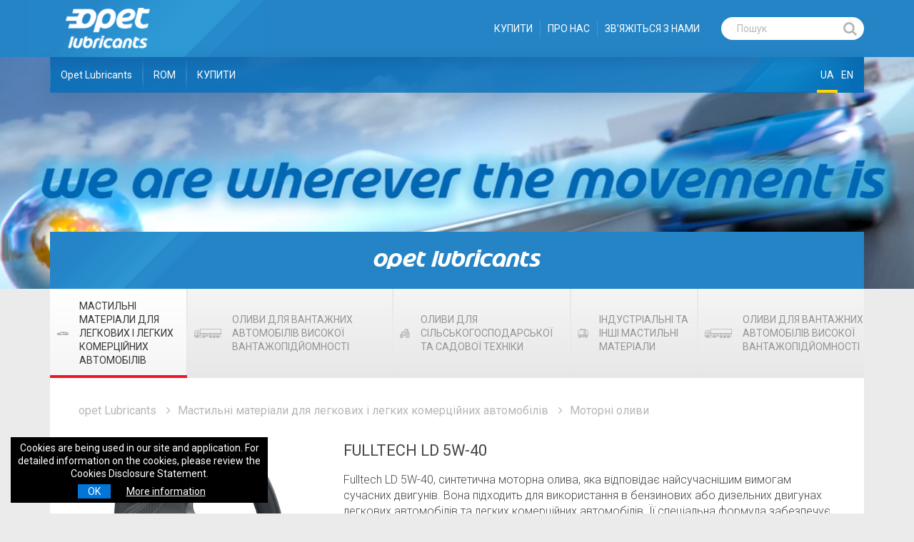

--- FILE ---
content_type: text/html; charset=utf-8
request_url: https://www.opet.ua/product/fulltech-ld-5w-40
body_size: 38266
content:



<!DOCTYPE html>
<html lang="tr" xmlns="http://www.w3.org/1999/xhtml">
<head><title>
	FULLTECH LD 5W-40 | Opet Lubricants
</title><meta charset="utf-8" /><meta name="viewport" content="width=device-width, initial-scale=1.0, maximum-scale=1.0" /><link href="../Assets/img/favicon.png" rel="shortcut icon" /><meta property="og:type" content="website" /><meta property="og:image" content="https://www.opet.ua/content/productimage/fulltech_ld_5w-40__4l__2025.jpg" />	
	<meta property="og:url" content="https://www.opet.ua/product/fulltech-ld-5w-40" />
	<meta property="og:title" /><meta property="og:description" content="Fulltech LD 5W-40, синтетична моторна олива, яка відповідає найсучаснішим вимогам сучасних двигунів. Вона підходить для використання в бензинових або дизельних двигунах легкових автомобілів та легких комерційних автомобілів. Її спеціальна формула забезпечує більш тривалі інтервали заміни, чистоту деталей двигуна та чудовий захист двигуна." /><link href="https://fonts.googleapis.com/css?family=Roboto:300,400,500,700&amp;subset=latin-ext,latin" rel="stylesheet" /><link rel="stylesheet" href="/assets/inc/main.css" type="text/css" media="screen" /><link rel="stylesheet" type="text/css" href="/assets/inc/jquery.cookieBar.min.css" /><link rel="stylesheet" href="/assets/inc/style.css" type="text/css" media="screen" />

    <script type="text/javascript">
        var recaptchaSiteKey = "6LeLAqgUAAAAABemIVgRMZSQIGKX1QmqhAhmP3K5",
            langCode = "uk",
            translation = "{\"accordion_button_close\":\"ЗАКРИТИ\\n\",\"accordion_button_text\":\"ДЕТАЛІ\\n\",\"callcenter\":\"ЗВ’ЯЖІТЬСЯ З НАМИ\",\"contact_form_alt_detail\":\"\u003ca style=\\\"color: #545454;text-decoration: underline;\\\" target=\\\"_blank\\\" href=\\\"/Content/file/Ek3_Opet_FuchsInternet_Sitesi_Talep_Sikayet_Yonetimi_AydinlatmaMetni-ua.pdf\\\"\u003eНатисніть\u003c/a\u003e, щоб отримати заяву про розголошення щодо обробки ваших персональних даних, яку ми отримуємо, коли ви ділитеся з нами своїми вимогами, скаргами, пропозиціями та побажаннями.\",\"contact_form_button_text\":\"ВІДПРАВИТИ\\n\",\"contact_form_city\":\"Місто\\n\",\"contact_form_email\":\"Ел.адреса\\n\",\"contact_form_message\":\"Повідомлення\\n\",\"contact_form_mobile\":\"Моб.телефон\\n\",\"contact_form_namesurname\":\"Ім’я / Прізвище\\n\",\"contact_form_success_description\":\"Вітаємо!\\n\",\"contact_form_success_message\":\"Вітаємо!\",\"contactform_success_description\":\"Вітаємо!\",\"copyright_text\":\" ©2021 Opet Fuchs Madeni Yağ San. Tic. A.Ş. Всі права захищені.\\n\",\"dealer_form_address_error\":\"Будь ласка, вкажіть свою адресу. \\n\",\"dealer_form_birth_place\":\"Місце народження\\n\",\"dealer_form_birthday\":\"Дата народження\\n\",\"dealer_form_business_info\":\"БІЗНЕС-ІНФОРМАЦІЯ\\n\",\"dealer_form_business_section\":\"Сфера діяльності / Дилерство\\n\",\"dealer_form_city\":\"Місто\\n\",\"dealer_form_company_name\":\"Назва компанії\\n\",\"dealer_form_contact_address\":\"Контактна адреса\\n\",\"dealer_form_contact_home\":\"Головна\\n\",\"dealer_form_contact_info\":\"КОНТАКТНА ІНФОРМАЦІЯ\\n\",\"dealer_form_contact_other\":\"Інше\\n\",\"dealer_form_contact_work\":\"Професія\\n\",\"dealer_form_female\":\"Жінка\\n\",\"dealer_form_gender\":\"Стать\\n\",\"dealer_form_have_dealer\":\"Чи маєте ви дилерські представництва в компаніях Koç (Коч)?\\n\",\"dealer_form_home_address\":\"Домашня адреса\\n\",\"dealer_form_home_phone\":\"Домашній телефон\\n\",\"dealer_form_male\":\"Чоловік\\n\",\"dealer_form_mobile_phone\":\"Моб.телефон\\n\",\"dealer_form_nationality\":\"Національність\\n\",\"dealer_form_no\":\"Ні\\n\",\"dealer_form_other_address\":\"Інша адреса\\n\",\"dealer_form_personel_info\":\"ОСОБИСТА ІНФОРМАЦІЯ\\n\",\"dealer_form_phone_error\":\"Введіть номер телефону\\n\",\"dealer_form_success_description\":\"Вітаємо!\\n\",\"dealer_form_success_message\":\"Вітаємо!\\n\",\"dealer_form_terms\":\"Я приймаю та заявляю, що надана в цій формі заявки інформація являється правильною, повною та достовірною. \\n\",\"dealer_form_work_address\":\"Адреса офісу\\n\",\"dealer_form_work_phone\":\"Телефон офісу\\n\",\"dealer_form_yes\":\"Так\\n\",\"documentlist_brand_title\":\"Бренд\\n\",\"documentlist_category_title\":\"Обрати категорію\\n\",\"documentlist_filter\":\"ФІЛЬТР\\n\",\"documentlist_subcategory_title\":\"Обрати підкатегорію\\n\",\"expert_module_engine_oil\":\"Моторні оливи\\n\",\"expert_module_gear_oil\":\"Трансмісійні \u003cbr\u003e оливи\\n\",\"expert_module_grease\":\"Пластичні мастила\\n\",\"expert_module_gress_antifriz\":\"Антифриз\\n\",\"expert_module_gress_oil\":\"Пластичні мастила\\n\",\"expert_module_list\":\"ВСІ ЗАПИТАННЯ\\n\",\"expert_module_title\":\"Технічна підтримка\",\"featured_products_allproducts\":\"ВСІ ТОВАРИ\\n\",\"featured_products_module_title\":\"рекомендовані товари\\n\",\"form_error\":\"ПОМИЛКА\\n\",\"form_success_head\":\"ДЯКУЄМО\\n\",\"fullcheck_module_details\":\"ДЕТАЛЬНА ІНФОРМАЦІЯ\\n\",\"fullcheck_module_login_text\":\"ПЕРЕЙТИ ДО FULLCHECK\\n\",\"fullmatch_advance_search\":\"ДЕТАЛЬНИЙ ПОШУК\\n\",\"fullmatch_all_models\":\"Всі моделі\\n\",\"fullmatch_capacity\":\"Потужність\\n\",\"fullmatch_category_agriculturalequiptmens\":\"СІЛЬСЬКОГОСПОДАРСЬКЕ ОБЛАДНАННЯ\\n\",\"fullmatch_category_cars\":\"АВТОМОБІЛІ\\n\",\"fullmatch_category_construction\":\"БУДІВЕЛЬНЕ ОБЛАДНАННЯ\\n\",\"fullmatch_category_lightvehicles\":\"ЛЕГКИЙ КОМЕРЦІЙНИЙ ТРАНСПОРТ\",\"fullmatch_category_marine\":\"МОРСЬКИЙ ТРАНСПОРТ\\n\",\"fullmatch_category_motorcycles\":\"МОТОЦИКЛИ\\n\",\"fullmatch_category_trucks\":\"ВАНТАЖІВКИ\\n\",\"fullmatch_compact_mode\":\"Короткий перегляд\\n\",\"fullmatch_condition_of_use\":\"Умови користування\\n\",\"fullmatch_continue\":\"ПРОДОВЖИТИ\\n\",\"fullmatch_detailed_mode\":\"ПОВНИЙ ПЕРЕГЛЯД\\n\",\"fullmatch_detailed_model\":\"ДЕТАЛЬНИЙ ВИБІР МОДЕЛЕЙ\\n\",\"fullmatch_filter_brand\":\"Марка\\n\",\"fullmatch_filter_model\":\"Модель\\n\",\"fullmatch_filter_type\":\"Тип\\n\",\"fullmatch_intervals\":\"Інтервали\\n\",\"fullmatch_manufacturer\":\"Виробники\\n\",\"fullmatch_more_brand\":\"БІЛЬШЕ БРЕНДІВ\\n\",\"fullmatch_more_model\":\"БІЛЬШЕ МОДЕЛЕЙ\\n\",\"fullmatch_print\":\"Друк\\n\",\"fullmatch_search_model\":\"Пошук моделі\\n\",\"fullmatch_selected_brand\":\"Обраний бренд\\n\",\"fullmatch_show_results\":\"ПОКАЗАТИ РЕЗУЛЬТАТИ\\n\",\"fullmatch_step_brand\":\"Бренд\\n\",\"fullmatch_step_model\":\"Модель\\n\",\"fullmatch_step_result\":\"Порада\\n\",\"fullmatch_suggested_products\":\"Порада\\n\",\"fullmatch_suggestion\":\"Порада\\n\",\"general_metadescription\":\"\",\"general_metatitle\":\"Opet Lubricants\",\"invalid_captcha\":\"Код безпеки введено невірно!\\n\",\"invalid_username_password\":\"Невірне ім’я користувача або пароль!\\n\",\"login_form_password\":\"Пароль\\n\",\"login_form_username\":\"Ім’я користувача\",\"news_back_button\":\"ПОВЕРНУТИСЯ ДО НОВИН\\n\",\"news_read_more\":\"ЧИТАТИ БІЛЬШЕ\\n\",\"product_detail_catalog\":\"Каталог товарів\\n\",\"product_detail_securityform\":\"Паспорт безпеки\\n\",\"product_detail_size\":\"Варіанти фасовки\",\"product_detail_support\":\"Технічна підтримка\\n\",\"product_detail_technicalform\":\"Технічні характеристики\",\"product_filter_options\":\"Параметри фільтрування товарів\\n\",\"product_list_show_more\":\"ПОКАЗАТИ СПИСОК ТОВАРІВ\\n\",\"product_list_title\":\"товари\\n\",\"product_suggestion_title\":\"супутні товари\\n\",\"reset\":\"Скинути\\n\",\"search_result_summary\":\"ви шукаєте \\\"\u003cb class=\\\"roboto-medium color-blue-300\\\"\u003e{keyword}\u003c/b\u003e\\\" пов\u0027язані з \u003cb class=\\\"roboto-medium color-blue-300\\\"\u003e{totalrecord}\u003c/b\u003eЗнайдено продукт, \u003cb class=\\\"roboto-medium\\\"\u003e{start}-{end}\u003c/b\u003e Показано результати...\",\"select\":\"Обрати\\n\",\"share\":\"Поширити\\n\",\"share_facebook\":\"Поширити в Facebook\\n\",\"share_google\":\"Поширити в Google+\\n\",\"share_linkedin\":\"Поширити в Linkedin\\n\",\"share_twitter\":\"Поширити в Twitter\\n\",\"slider_search_placeholder\":\"Пошук\\n\",\"stations_address\":\"Адреса\\n\",\"stations_city\":\"Місто\\n\",\"stations_citytown\":\"Місто/Країна\\n\",\"stations_details\":\"ДЕТАЛІ\\n\",\"stations_email\":\"Ел.адреса\\n\",\"stations_filter\":\"Фільтр\\n\",\"stations_module_title\":\"швидкий пошук станції\\n\",\"stations_name\":\"Назва станції\\n\",\"stations_phone\":\"Телефон\\n\",\"stations_select_city\":\"Місто\\n\",\"stations_select_district\":\"Країна\\n\"}";
    </script>

    <style type="text/css">
        
          .is-adblue { width: 39.75px; }
          .is-adblue > u { padding-bottom: 60.37736%; }
          
          .is-adres-bilgileri { width: 22.5px; }
          .is-adres-bilgileri > u { padding-bottom: 100%; }
          
          .is-antifrizler { width: 15.75px; }
          .is-antifrizler > u { padding-bottom: 114.2857%; }
          
          .isb-antifrizler { width: 39.375px; }
          .isb-antifrizler > u { padding-bottom: 114.2857%; }
          
          .is-araba { width: 52.5px; }
          .is-araba > u { padding-bottom: 37.14286%; }
          
          .is-bilgi-toplumu-merkezi { width: 25.5px; }
          .is-bilgi-toplumu-merkezi > u { padding-bottom: 105.8824%; }
          
          .is-degerlerimiz { width: 30.75px; }
          .is-degerlerimiz > u { padding-bottom: 85.36585%; }
          
          .is-disli-yaglari { width: 23.25px; }
          .is-disli-yaglari > u { padding-bottom: 90.32258%; }
          
          .isb-disli-yaglari { width: 58.125px; }
          .isb-disli-yaglari > u { padding-bottom: 90.32258%; }
          
          .is-distributorler { width: 23.25px; }
          .is-distributorler > u { padding-bottom: 100%; }
          
          .is-distributorluk-basvurusu { width: 30px; }
          .is-distributorluk-basvurusu > u { padding-bottom: 82.5%; }
          
          .is-ekipmanlar { width: 23.25px; }
          .is-ekipmanlar > u { padding-bottom: 83.87096%; }
          
          .is-endustriyel { width: 34.5px; }
          .is-endustriyel > u { padding-bottom: 80.43478%; }
          
          .is-endustriyel-yaglar { width: 15.75px; }
          .is-endustriyel-yaglar > u { padding-bottom: 142.8571%; }
          
          .is-faydali-bilgiler { width: 24.75px; }
          .is-faydali-bilgiler > u { padding-bottom: 90.9091%; }
          
          .is-gemi { width: 55.5px; }
          .is-gemi > u { padding-bottom: 54.05405%; }
          
          .is-gres-yaglari { width: 35.25px; }
          .is-gres-yaglari > u { padding-bottom: 40.42553%; }
          
          .isb-gres-yaglari { width: 88.125px; }
          .isb-gres-yaglari > u { padding-bottom: 40.42553%; }
          
          .is-guvenlik-bilgi-formu { width: 18px; }
          .is-guvenlik-bilgi-formu > u { padding-bottom: 120.8333%; }
          
          .is-haberler { width: 30px; }
          .is-haberler > u { padding-bottom: 80%; }
          
          .is-hidrolik-yaglari { width: 21px; }
          .is-hidrolik-yaglari > u { padding-bottom: 100%; }
          
          .is-iletisim-formu { width: 22.5px; }
          .is-iletisim-formu > u { padding-bottom: 103.3333%; }
          
          .is-insan-kaynaklari { width: 28.5px; }
          .is-insan-kaynaklari > u { padding-bottom: 94.73685%; }
          
          .is-is-makinesi { width: 37.5px; }
          .is-is-makinesi > u { padding-bottom: 60%; }
          
          .is-kamyon { width: 55.5px; }
          .is-kamyon > u { padding-bottom: 48.64865%; }
          
          .is-medya-merkezi { width: 26.25px; }
          .is-medya-merkezi > u { padding-bottom: 74.28571%; }
          
          .is-motor-yaglari { width: 24px; }
          .is-motor-yaglari > u { padding-bottom: 87.5%; }
          
          .isb-motor-yaglari { width: 60px; }
          .isb-motor-yaglari > u { padding-bottom: 87.5%; }
          
          .is-motosiklet { width: 28.5px; }
          .is-motosiklet > u { padding-bottom: 60.52632%; }
          
          .is-online-urun-kataloglari { width: 30px; }
          .is-online-urun-kataloglari > u { padding-bottom: 70%; }
          
          .is-ozet-gorunum { width: 18px; }
          .is-ozet-gorunum > u { padding-bottom: 141.6667%; }
          
          .is-icon-pdf { width: 45px; }
          .is-icon-pdf > u { padding-bottom: 100%; }
          
          .is-sertifikalar { width: 25.5px; }
          .is-sertifikalar > u { padding-bottom: 105.8824%; }
          
          .is-servis-urunleri { width: 21px; }
          .is-servis-urunleri > u { padding-bottom: 92.85714%; }
          
          .is-sirket-tarihcesi { width: 33px; }
          .is-sirket-tarihcesi > u { padding-bottom: 81.81818%; }
          
          .is-sogutma-sistemi-urunleri { width: 23.25px; }
          .is-sogutma-sistemi-urunleri > u { padding-bottom: 93.54839%; }
          
          .is-sorularla-madeni-yag { width: 33.75px; }
          .is-sorularla-madeni-yag > u { padding-bottom: 48.88889%; }
          
          .is-tam-gorunum { width: 18px; }
          .is-tam-gorunum > u { padding-bottom: 125%; }
          
          .is-teknik-bilgiler { width: 30px; }
          .is-teknik-bilgiler > u { padding-bottom: 75%; }
          
          .is-teknik-destek { width: 21px; }
          .is-teknik-destek > u { padding-bottom: 107.1429%; }
          
          .is-temizleme-urunleri { width: 16.5px; }
          .is-temizleme-urunleri > u { padding-bottom: 140.9091%; }
          
          .is-traktor { width: 25.5px; }
          .is-traktor > u { padding-bottom: 88.2353%; }
          
          .is-transmisyon-yaglari { width: 24px; }
          .is-transmisyon-yaglari > u { padding-bottom: 93.75%; }
          
          .is-uzun-arac { width: 78.75px; }
          .is-uzun-arac > u { padding-bottom: 34.28572%; }
          
          .is-vizyon-misyon { width: 31.5px; }
          .is-vizyon-misyon > u { padding-bottom: 100%; }
          
          .is-yag-katkisi { width: 16.5px; }
          .is-yag-katkisi > u { padding-bottom: 140.9091%; }
          
          .is-yaglar-ve-yaglama-teknikleri-egitimi { width: 20.25px; }
          .is-yaglar-ve-yaglama-teknikleri-egitimi > u { padding-bottom: 114.8148%; }
          
          .is-yakit-katkisi { width: 15.75px; }
          .is-yakit-katkisi > u { padding-bottom: 128.5714%; }
          
          .is-yazdir { width: 22.5px; }
          .is-yazdir > u { padding-bottom: 100%; }
          
          .is-yonetim-sistemi-politikasi { width: 22.5px; }
          .is-yonetim-sistemi-politikasi > u { padding-bottom: 143.3333%; }
          
        
         @media (min-width: 992px) {
            
              .is-adblue { width: 45.05px; } 
              
              .is-adres-bilgileri { width: 25.5px; } 
              
              .is-antifrizler { width: 17.85px; } 
              
              .isb-antifrizler { width: 44.625px; } 
               
              .is-araba { width: 59.5px; } 
              
              .is-bilgi-toplumu-merkezi { width: 28.9px; } 
              
              .is-degerlerimiz { width: 34.85px; } 
              
              .is-disli-yaglari { width: 26.35px; } 
              
              .isb-disli-yaglari { width: 65.875px; } 
               
              .is-distributorler { width: 26.35px; } 
              
              .is-distributorluk-basvurusu { width: 34px; } 
              
              .is-ekipmanlar { width: 26.35px; } 
              
              .is-endustriyel { width: 39.1px; } 
              
              .is-endustriyel-yaglar { width: 17.85px; } 
              
              .is-faydali-bilgiler { width: 28.05px; } 
              
              .is-gemi { width: 62.9px; } 
              
              .is-gres-yaglari { width: 39.95px; } 
              
              .isb-gres-yaglari { width: 99.875px; } 
               
              .is-guvenlik-bilgi-formu { width: 20.4px; } 
              
              .is-haberler { width: 34px; } 
              
              .is-hidrolik-yaglari { width: 23.8px; } 
              
              .is-iletisim-formu { width: 25.5px; } 
              
              .is-insan-kaynaklari { width: 32.3px; } 
              
              .is-is-makinesi { width: 42.5px; } 
              
              .is-kamyon { width: 62.9px; } 
              
              .is-medya-merkezi { width: 29.75px; } 
              
              .is-motor-yaglari { width: 27.2px; } 
              
              .isb-motor-yaglari { width: 68px; } 
               
              .is-motosiklet { width: 32.3px; } 
              
              .is-online-urun-kataloglari { width: 34px; } 
              
              .is-ozet-gorunum { width: 20.4px; } 
              
              .is-icon-pdf { width: 51px; } 
              
              .is-sertifikalar { width: 28.9px; } 
              
              .is-servis-urunleri { width: 23.8px; } 
              
              .is-sirket-tarihcesi { width: 37.4px; } 
              
              .is-sogutma-sistemi-urunleri { width: 26.35px; } 
              
              .is-sorularla-madeni-yag { width: 38.25px; } 
              
              .is-tam-gorunum { width: 20.4px; } 
              
              .is-teknik-bilgiler { width: 34px; } 
              
              .is-teknik-destek { width: 23.8px; } 
              
              .is-temizleme-urunleri { width: 18.7px; } 
              
              .is-traktor { width: 28.9px; } 
              
              .is-transmisyon-yaglari { width: 27.2px; } 
              
              .is-uzun-arac { width: 89.25px; } 
              
              .is-vizyon-misyon { width: 35.7px; } 
              
              .is-yag-katkisi { width: 18.7px; } 
              
              .is-yaglar-ve-yaglama-teknikleri-egitimi { width: 22.95px; } 
              
              .is-yakit-katkisi { width: 17.85px; } 
              
              .is-yazdir { width: 25.5px; } 
              
              .is-yonetim-sistemi-politikasi { width: 25.5px; } 
              
        }

        @media (min-width: 1460px) {
            
              .is-adblue { width: 53px; } 
              
              .is-adres-bilgileri { width: 30px; } 
              
              .is-antifrizler { width: 21px; } 
              
              .isb-antifrizler { width: 52,5px; }                                             
              
              .is-araba { width: 70px; } 
              
              .is-bilgi-toplumu-merkezi { width: 34px; } 
              
              .is-degerlerimiz { width: 41px; } 
              
              .is-disli-yaglari { width: 31px; } 
              
              .isb-disli-yaglari { width: 77,5px; }                                             
              
              .is-distributorler { width: 31px; } 
              
              .is-distributorluk-basvurusu { width: 40px; } 
              
              .is-ekipmanlar { width: 31px; } 
              
              .is-endustriyel { width: 46px; } 
              
              .is-endustriyel-yaglar { width: 21px; } 
              
              .is-faydali-bilgiler { width: 33px; } 
              
              .is-gemi { width: 74px; } 
              
              .is-gres-yaglari { width: 47px; } 
              
              .isb-gres-yaglari { width: 117,5px; }                                             
              
              .is-guvenlik-bilgi-formu { width: 24px; } 
              
              .is-haberler { width: 40px; } 
              
              .is-hidrolik-yaglari { width: 28px; } 
              
              .is-iletisim-formu { width: 30px; } 
              
              .is-insan-kaynaklari { width: 38px; } 
              
              .is-is-makinesi { width: 50px; } 
              
              .is-kamyon { width: 74px; } 
              
              .is-medya-merkezi { width: 35px; } 
              
              .is-motor-yaglari { width: 32px; } 
              
              .isb-motor-yaglari { width: 80px; }                                             
              
              .is-motosiklet { width: 38px; } 
              
              .is-online-urun-kataloglari { width: 40px; } 
              
              .is-ozet-gorunum { width: 24px; } 
              
              .is-icon-pdf { width: 60px; } 
              
              .is-sertifikalar { width: 34px; } 
              
              .is-servis-urunleri { width: 28px; } 
              
              .is-sirket-tarihcesi { width: 44px; } 
              
              .is-sogutma-sistemi-urunleri { width: 31px; } 
              
              .is-sorularla-madeni-yag { width: 45px; } 
              
              .is-tam-gorunum { width: 24px; } 
              
              .is-teknik-bilgiler { width: 40px; } 
              
              .is-teknik-destek { width: 28px; } 
              
              .is-temizleme-urunleri { width: 22px; } 
              
              .is-traktor { width: 34px; } 
              
              .is-transmisyon-yaglari { width: 32px; } 
              
              .is-uzun-arac { width: 105px; } 
              
              .is-vizyon-misyon { width: 42px; } 
              
              .is-yag-katkisi { width: 22px; } 
              
              .is-yaglar-ve-yaglama-teknikleri-egitimi { width: 27px; } 
              
              .is-yakit-katkisi { width: 21px; } 
              
              .is-yazdir { width: 30px; } 
              
              .is-yonetim-sistemi-politikasi { width: 30px; } 
              
        }
    </style>
    <!-- Google Tag Manager -->
<script>(function(w,d,s,l,i){w[l]=w[l]||[];w[l].push({'gtm.start':
new Date().getTime(),event:'gtm.js'});var f=d.getElementsByTagName(s)[0], j=d.createElement(s),dl=l!='dataLayer'?'&l='+l:'';j.async=true;j.src='https://www.googletagmanager.com/gtm.js?id='+i+dl;f.parentNode.insertBefore(j,f); })(window,document,'script','dataLayer','GTM-PK45CZS');</script>
<!-- End Google Tag Manager -->
<!-- Google Tag Manager (noscript) -->
<noscript><iframe src="https://www.googletagmanager.com/ns.html?id=GTM-PK45CZS" height="0" width="0" style="display:none;visibility:hidden"></iframe></noscript>
<!-- End Google Tag Manager (noscript) -->



<!-- Global site tag (gtag.js) - Google Ads: 767089804 -->
<script async src="https://www.googletagmanager.com/gtag/js?id=AW-767089804"></script>
<script>
  window.dataLayer = window.dataLayer || [];
  function gtag(){dataLayer.push(arguments);}
  gtag('js', new Date());

  gtag('config', 'AW-767089804');
</script>

<!-- Global site tag (gtag.js) - Google Analytics -->
<script async src="https://www.googletagmanager.com/gtag/js?id=UA-122038609-1"></script>
<script>
  window.dataLayer = window.dataLayer || [];
  function gtag(){dataLayer.push(arguments);}
  gtag('js', new Date());

  gtag('config', 'UA-122038609-1');
</script>
 

<meta name="description" content="Fulltech LD 5W-40, синтетична моторна олива, яка відповідає найсучаснішим вимогам сучасних двигунів. Вона підходить для використання в бензинових або дизельних двигунах легкових автомобілів та легких комерційних автомобілів. Її спеціальна формула забезпечує більш тривалі інтервали заміни, чистоту деталей двигуна та чудовий захист двигуна." /></head>
<body  >
    <form method="post" action="./fulltech-ld-5w-40" id="form1">
<div class="aspNetHidden">
<input type="hidden" name="__VIEWSTATE" id="__VIEWSTATE" value="/wEPDwUKLTkxNzkzMzI1NGRkPOv+mIPk3sWbhADk6q6kRtcywaI53oVNA/VozWv/Yzw=" />
</div>

<div class="aspNetHidden">

	<input type="hidden" name="__VIEWSTATEGENERATOR" id="__VIEWSTATEGENERATOR" value="1962468F" />
</div>
        <div id="wrapper">
            <header class="header-container">
                <div class="container sm-full-container">
                    <div class="header-content">
                        
                        <div class="logo">
                            <a href="/" title="Opet Fuchs">
                                <i class="fill-white">
                                   <img src="/assets/img/opet-my-logo.png" class="logo_new_area" style="width: 161px;"/>
                                </i>
                            </a>
                        </div>
                        
                        <div class="header-top-menu">
                            <nav class="menu">
                                <ul class="flex">
                                    
                                    <li><a href="https://buy.opet.ua" title="КУПИТИ" target="_blank">КУПИТИ</a></li>
                                    
                                    <li><a href="/about-us/company-heritage" title="ПРО НАС" target="_self">ПРО НАС</a></li>
                                    
                                    <li><a href="/contact-us/adress-information" title="ЗВ’ЯЖІТЬСЯ З НАМИ" target="_self">ЗВ’ЯЖІТЬСЯ З НАМИ</a></li>
                                    
                                </ul>
                            </nav>
                        </div>
                        <div class="header-search-container">
                            <div class="form-content" data-form="{'service': 'searchResult', 'searchUrl': '/arama', 'event': 'Search'}">
                                <div class="form-item">
                                    <input type="text" name="headerSearch" class="input-text" placeholder="Пошук
" data-validation="{'empty': true}" />
                                    <button type="button" class="submit-btn"><i class="fa fa-search"></i></button>
                                </div>
                            </div>
                        </div>
                        <button type="button" id="mobile-menu-btn">
                            <span></span>
                            <span></span>
                            <span></span>
                        </button>
                    </div>
                    <div id="header-menu-container">
                        <div class="header-menu-content flex">

                            <nav id="header-menu" class="menu">
                                <ul class="flex">
                                    
                                    <li><a href="/products/opet-lubricants" title="Opet Lubricants" target="_self">Opet Lubricants</a></li>
                                    
                                    <li><a href="/products/rom" title="ROM" target="_self">ROM</a></li>
                                    
                                    <li><a href="https://buy.opet.ua/" title="КУПИТИ" target="_blank">КУПИТИ</a></li>
                                    
                                </ul>
                            </nav>

                            <nav id="header-lang-menu" class="menu">
                                <ul class="flex">
                                    
                                    <li class="active"><a href="/en/homepage" title="UA">UA</a></li>
                                    
                                    <li><a href="/en/product/fulltech-ld-5w-40" title="EN">EN</a></li>
                                    
                                </ul>
                            </nav>

                            <nav id="mobile-header-menu" class="menu">
                                <ul class="flex"></ul>
                            </nav>
                            <nav id="mobile-term-menu" class="menu">
                                <ul class="flex"></ul>
                            </nav>
                        </div>
                        <div id="mobile-header-search"></div>
                        <div id="mobile-header-social" class="flex">
                        </div>

                    </div>
                    <div id="mobile-menu-overlay-bg"></div>

                </div>
            </header>
            

<section class="banner-container">
    <div class="banner-item flex">

       
        
        <div class="banner-media">
            <div data-video="{'src': 'https://www.opet.ua/content/banner_video/3_otomotiv_araclar_1920x430_opet.mp4'}"  class="loading"></div>
            
        </div>
        

    </div>
</section>

    <section class="box-container container product-detail">
    <header class="box-header">
        <h2 class="opet-reg">opet Lubricants</h2>
    </header>
    <div class="box-menu">
        <nav class="menu">
            <ul class="flex">  
                             
                <li class="selected">
                    <a href="/products/opet-lubricants/passenger-and-light-commercial-vehicle-lubricants" class="flex" title="Мастильні матеріали для легкових і легких комерційних автомобілів">
                        <i class="is-araba"><u><svg viewBox="0 0 70 26" preserveAspectRatio="xMidYMin slice"><g xmlns="http://www.w3.org/2000/svg">
	<path d="M69,18.6v-3.4c0-1.2-0.5-1.9-1.1-2.2V8.8c0-0.3-0.3-0.6-0.6-0.6c-1.2-0.1-1.7-0.3-2.8-0.6c-0.2-0.1-0.5-0.2-0.7-0.3   C63.3,7,62,6.4,60.6,5.7c-2-1-4.4-2.3-6.2-2.9c-5.6-2-16.6-2.5-22.8-1.6c-7.1,1.1-14.1,5.7-15,6.4c-0.5,0.1-2.8,0.7-5.7,1.4   C9.3,9.3,7.7,9.7,6.6,10l-0.9,0.2c-2.3,0.6-3.3,2.6-3.5,3.9C1.3,14.4,1,15.6,1,16.4v3.3c0,0.9,0.3,1.6,0.8,2.1   c0.5,0.5,1.2,0.5,1.5,0.5c0.1,0,0.2,0,0.2,0h6c0.9,2.2,3,3.7,5.5,3.7s4.6-1.5,5.5-3.7H49c0.9,2.2,3,3.7,5.5,3.7   c2.5,0,4.6-1.5,5.5-3.7l6.9-1.2C68.7,20.8,69.1,19.5,69,18.6z M66.7,12.9l-1.5,0c0-0.1,0-0.2,0.1-0.5c0.3-0.9,0.5-1.1,0.9-1.4   c0.1-0.1,0.3-0.1,0.5-0.2V12.9z M6,11.5l0.9-0.2c1.1-0.3,2.7-0.7,4.3-1C14.5,9.4,17,8.8,17,8.7c0.1,0,0.1-0.1,0.2-0.1   c0.1-0.1,7.3-5.1,14.6-6.2C37.7,1.6,48.6,2,53.9,3.9c1.8,0.6,4.2,1.9,6.1,2.9c1.5,0.8,2.7,1.4,3.4,1.6c0.3,0.1,0.5,0.2,0.7,0.3   c0.9,0.3,1.5,0.6,2.5,0.7v0.1c-0.4,0-0.8,0.2-1.2,0.4c-0.7,0.5-1.1,1-1.4,2.1c-0.2,0.8-0.2,1.3,0.1,1.7c0.2,0.3,0.6,0.5,1,0.5h2.2   c0,0,0,0,0.1,0c0.2,0.1,0.4,0.4,0.4,1v3.3c-2.5,0-5,0-7.4-0.1c-0.7-2.5-3-4.4-5.7-4.4c-2.7,0-5,1.8-5.7,4.3c-9,0-18.4,0-28,0.1   c-0.7-2.5-3-4.4-5.8-4.4c-2.8,0-5.1,1.9-5.8,4.5c0,0,0,0-0.1,0H6c0-0.1,0-0.2,0-0.3c0-1.1-0.9-1.6-1.8-1.6h-2l0-0.1   c0-0.3,0.2-1.2,0.5-1.2h3.5c0.2,0,0.3-0.1,0.5-0.2l1.9-2c0.2-0.2,0.2-0.4,0.2-0.6c-0.1-0.2-0.2-0.4-0.5-0.5c0,0-1.2-0.3-2.8-0.3   c0,0,0,0,0,0c-0.1,0-0.1,0-0.1,0C5.5,11.6,5.7,11.5,6,11.5z M2.3,18.5l0-0.7h2c0.2,0,0.5,0,0.5,0.3c0,0.1-0.3,0.3-0.6,0.3H2.3z    M3.6,13.6c0.3-0.2,1-0.6,1.8-0.6c0,0,0,0,0,0c0.5,0,1,0,1.3,0.1L5.9,14H3.5C3.6,13.8,3.6,13.7,3.6,13.6z M3.5,21   C3.5,21,3.5,21,3.5,21c-0.1,0-0.6,0.1-0.9-0.2c-0.2-0.2-0.3-0.5-0.4-1h6.8c0,0.1,0,0.1,0,0.2c0,0.3,0,0.7,0.1,1H3.5z M15,24.7   c-2.6,0-4.7-2.1-4.7-4.7c0-2.6,2.1-4.7,4.7-4.7c2.6,0,4.7,2.1,4.7,4.7c0,0.4-0.1,0.9-0.2,1.3c-0.1,0.1-0.1,0.2-0.1,0.4c0,0,0,0,0,0   C18.7,23.4,17,24.7,15,24.7z M20.9,21c0.1-0.3,0.1-0.7,0.1-1c0-0.1,0-0.2,0-0.3c9.5-0.1,18.8-0.1,27.6-0.1c0,0.1,0,0.2,0,0.3   c0,0.3,0,0.7,0.1,1H20.9z M54.6,24.7c-2.6,0-4.7-2.1-4.7-4.7c0-2.6,2.1-4.7,4.7-4.7c2.6,0,4.7,2.1,4.7,4.7c0,0.5-0.1,0.9-0.2,1.3   c0,0,0,0.1,0,0.1C58.4,23.4,56.6,24.7,54.6,24.7z M60.5,20.9c0-0.3,0.1-0.6,0.1-0.9c0-0.1,0-0.2,0-0.3c2.1,0,4.3,0,6.4,0.1   c0,0-0.1,0-0.1,0L60.5,20.9z" />
	<path d="M35.5,9.8c-0.4,0-0.6,0.3-0.6,0.6v6c0,0.4,0.3,0.6,0.6,0.6c0.4,0,0.6-0.3,0.6-0.6v-6C36.1,10.1,35.8,9.8,35.5,9.8z" />
	<path d="M50.6,9.1c-0.4,0-0.6,0.3-0.6,0.6v2.9c-0.8,0.3-2.2,1.3-3.3,3.6c-0.1,0.3,0,0.7,0.3,0.9c0.1,0,0.2,0.1,0.3,0.1   c0.2,0,0.5-0.1,0.6-0.4c1.1-2.5,2.8-3,2.9-3c0.3-0.1,0.5-0.3,0.5-0.6V9.7C51.2,9.4,51,9.1,50.6,9.1z" />
	<path d="M17,12.4c0.1,0.1,0.2,0.1,0.3,0.1c0.2,0,0.5-0.1,0.6-0.3c0.7-1.4,1.5-2.2,1.8-2.5c1.8-0.1,14.5-1,19.4-1.2   C44.3,8.2,57.9,8,58,8c0.4,0,0.6-0.3,0.6-0.7c0-0.4-0.3-0.6-0.6-0.6c0,0,0,0,0,0c-0.1,0-3,0-6.7,0.1V4c0-0.4-0.3-0.6-0.6-0.6   S50.1,3.6,50.1,4v2.8C46.1,6.9,41.5,7,39,7.1c-0.8,0-1.8,0.1-2.9,0.1V2.9c0-0.4-0.3-0.6-0.6-0.6c-0.4,0-0.6,0.3-0.6,0.6v4.4   c-6.3,0.4-15.4,1-15.5,1c0,0,0,0-0.1,0c0,0-0.1,0-0.1,0c0,0-0.1,0-0.1,0.1c0,0,0,0-0.1,0c0,0-1.2,1-2.3,3   C16.5,11.8,16.7,12.2,17,12.4z" />
	<path d="M15,17C13.3,17,12,18.3,12,20c0,1.7,1.4,3.1,3.1,3.1c1.7,0,3.1-1.4,3.1-3.1C18.1,18.3,16.7,17,15,17z M15,21.8   c-1,0-1.8-0.8-1.8-1.8c0-1,0.8-1.8,1.8-1.8c1,0,1.8,0.8,1.8,1.8C16.8,21,16,21.8,15,21.8z" />
	<path d="M54.6,17c-1.7,0-3.1,1.4-3.1,3.1c0,1.7,1.4,3.1,3.1,3.1c1.7,0,3.1-1.4,3.1-3.1C57.6,18.3,56.3,17,54.6,17z M54.6,21.8   c-1,0-1.8-0.8-1.8-1.8c0-1,0.8-1.8,1.8-1.8c1,0,1.8,0.8,1.8,1.8C56.3,21,55.5,21.8,54.6,21.8z" />
</g></use></svg></u></i>
                        <span>МАСТИЛЬНІ МАТЕРІАЛИ ДЛЯ ЛЕГКОВИХ І ЛЕГКИХ КОМЕРЦІЙНИХ АВТОМОБІЛІВ</span>
                    </a>
                </li>
                             
                <li >
                    <a href="/products/opet-lubricants/heavy-duty-vehicle-lubricants" class="flex" title="Оливи для вантажних автомобілів високої вантажопідйомності">
                        <i class="is-uzun-arac"><u><svg viewBox="0 0 105 36" preserveAspectRatio="xMidYMin slice"><g xmlns="http://www.w3.org/2000/svg">
	<path d="M0.1,16.5v12.4c0,0.2,0,0.3,0.1,0.4L2,31.6c0.1,0.2,0.4,0.3,0.6,0.3h2.3c0.8,2.4,3,4.1,5.7,4.1c3.3,0,6-2.7,6-6   c0-1.2-0.3-2.3-0.9-3.2h0.9c0.3,0,0.5-0.2,0.7-0.4l2.7-5.2C20,21.1,20,21,20,20.9l0-11.2C20,8.2,18.8,7,17.3,7H4.4   C4.1,7,3.9,7.2,3.7,7.5l-3.6,8.8C0.2,16.2,0.1,16.5,0.1,16.5z M11.4,15.8H2l3-7.3h6.5V15.8z M18.5,15.8h-5.7V8.5h4.5   c0.7,0,1.2,0.6,1.2,1.2V15.8z M16.1,25.3h-1.8c-0.4-0.4-0.9-0.7-1.5-0.9v-7.2h5.7v3.4L16.1,25.3z M6,30c0-2.5,2-4.5,4.5-4.5   c2.5,0,4.5,2,4.5,4.5c0,2.5-2,4.5-4.5,4.5C8,34.5,6,32.5,6,30z M1.6,26.8h3.8c-0.6,0.9-0.9,2-0.9,3.2c0,0.1,0,0.3,0,0.4H2.9   l-1.3-1.8V26.8z M1.6,17.2h9.8v6.8c-0.3,0-0.6-0.1-0.8-0.1c-1.4,0-2.8,0.5-3.8,1.4H1.6V17.2z" />
	<path d="M7.6,30c0,1.6,1.3,3,3,3c1.6,0,3-1.3,3-3c0-1.6-1.3-3-3-3C8.9,27,7.6,28.4,7.6,30z M9.1,30c0-0.8,0.7-1.5,1.5-1.5   c0.8,0,1.5,0.7,1.5,1.5c0,0.8-0.7,1.5-1.5,1.5C9.7,31.5,9.1,30.8,9.1,30z" />
	<path d="M31.7,30c0,3.3,2.7,6,6,6c3.3,0,6-2.7,6-6c0-3.3-2.7-6-6-6C34.4,24,31.7,26.7,31.7,30z M33.1,30c0-2.5,2-4.5,4.5-4.5   c2.5,0,4.5,2,4.5,4.5c0,2.5-2,4.5-4.5,4.5C35.2,34.5,33.1,32.5,33.1,30z" />
	<path d="M34.7,30c0,1.6,1.3,3,3,3c1.6,0,3-1.3,3-3c0-1.6-1.3-3-3-3C36,27,34.7,28.4,34.7,30z M36.2,30c0-0.8,0.7-1.5,1.5-1.5   c0.8,0,1.5,0.7,1.5,1.5c0,0.8-0.7,1.5-1.5,1.5C36.8,31.5,36.2,30.8,36.2,30z" />
	<path d="M85.5,30c0,3.3,2.7,6,6,6c3.3,0,6-2.7,6-6c0-3.3-2.7-6-6-6C88.2,24,85.5,26.7,85.5,30z M87,30c0-2.5,2-4.5,4.5-4.5   c2.5,0,4.5,2,4.5,4.5c0,2.5-2,4.5-4.5,4.5C89.1,34.5,87,32.5,87,30z" />
	<path d="M88.6,30c0,1.6,1.3,3,3,3c1.6,0,3-1.3,3-3c0-1.6-1.3-3-3-3C89.9,27,88.6,28.4,88.6,30z M90.1,30c0-0.8,0.7-1.5,1.5-1.5   c0.8,0,1.5,0.7,1.5,1.5c0,0.8-0.7,1.5-1.5,1.5C90.7,31.5,90.1,30.8,90.1,30z" />
	<path d="M71.6,30c0,3.3,2.7,6,6,6c3.3,0,6-2.7,6-6c0-3.3-2.7-6-6-6C74.3,24,71.6,26.7,71.6,30z M73.1,30c0-2.5,2-4.5,4.5-4.5   c2.5,0,4.5,2,4.5,4.5c0,2.5-2,4.5-4.5,4.5C75.1,34.5,73.1,32.5,73.1,30z" />
	<path d="M74.6,30c0,1.6,1.3,3,3,3c1.6,0,3-1.3,3-3c0-1.6-1.3-3-3-3C76,27,74.6,28.4,74.6,30z M76.1,30c0-0.8,0.7-1.5,1.5-1.5   c0.8,0,1.5,0.7,1.5,1.5c0,0.8-0.7,1.5-1.5,1.5C76.8,31.5,76.1,30.8,76.1,30z" />
	<path d="M57.7,30c0,3.3,2.7,6,6,6c3.3,0,6-2.7,6-6c0-3.3-2.7-6-6-6C60.4,24,57.7,26.7,57.7,30z M59.2,30c0-2.5,2-4.5,4.5-4.5   c2.5,0,4.5,2,4.5,4.5c0,2.5-2,4.5-4.5,4.5C61.2,34.5,59.2,32.5,59.2,30z" />
	<path d="M60.7,30c0,1.6,1.3,3,3,3c1.6,0,3-1.3,3-3c0-1.6-1.3-3-3-3C62.1,27,60.7,28.4,60.7,30z M62.2,30c0-0.8,0.7-1.5,1.5-1.5   c0.8,0,1.5,0.7,1.5,1.5c0,0.8-0.7,1.5-1.5,1.5C62.9,31.5,62.2,30.8,62.2,30z" />
	<path d="M9.4,20.1h-2c-0.4,0-0.7-0.3-0.7-0.7c0-0.4,0.3-0.7,0.7-0.7h2c0.4,0,0.7,0.3,0.7,0.7C10.1,19.7,9.8,20.1,9.4,20.1z" />
	<path d="M18.4,28.7v2.5c0,1.5,1.2,2.7,2.7,2.7h6c1.5,0,2.7-1.2,2.7-2.7v-2.5c0-1.5-1.2-2.7-2.7-2.7h-6C19.6,26,18.4,27.3,18.4,28.7   z M19.9,28.7c0-0.7,0.6-1.2,1.2-1.2h6c0.7,0,1.2,0.6,1.2,1.2v2.5c0,0.7-0.6,1.2-1.2,1.2h-6c-0.7,0-1.2-0.6-1.2-1.2V28.7z" />
	<path d="M104.9,21.4V1.7c0-0.4-0.3-0.7-0.7-0.7H22.6c-0.4,0-0.7,0.3-0.7,0.7v19.7c0,0.4,0.3,0.7,0.7,0.7h81.5   C104.5,22.1,104.9,21.8,104.9,21.4z M103.4,20.6H84.5v-2.7h18.9V20.6z M83,20.6H64.1v-2.7H83V20.6z M62.6,20.6H43.7v-2.7h18.9V20.6   z M23.4,17.9h18.9v2.7H23.4V17.9z M103.4,2.4v14.1h-80V2.4H103.4z" />
	<path d="M100.2,24c0.4,0,0.7,0.3,0.7,0.7v5.2h1.2c0.4,0,0.7,0.3,0.7,0.7c0,0.4-0.3,0.7-0.7,0.7h-1.9c-0.4,0-0.7-0.3-0.7-0.7v-6   C99.5,24.3,99.8,24,100.2,24z" />
	<path d="M48,27.3v1.3h-1.6c-0.4,0-0.7,0.3-0.7,0.7c0,0.4,0.3,0.7,0.7,0.7H55c0.4,0,0.7-0.3,0.7-0.7c0-0.4-0.3-0.7-0.7-0.7h-1.6   v-1.3H55c0.4,0,0.7-0.3,0.7-0.7c0-0.4-0.3-0.7-0.7-0.7h-1.6v-1.1c0-0.4-0.3-0.7-0.7-0.7c-0.4,0-0.7,0.3-0.7,0.7v1.1h-2.4v-1.1   c0-0.4-0.3-0.7-0.7-0.7c-0.4,0-0.7,0.3-0.7,0.7v1.1h-1.6c-0.4,0-0.7,0.3-0.7,0.7c0,0.4,0.3,0.7,0.7,0.7H48z M49.5,27.3h2.4v1.3   h-2.4V27.3z" />
</g></use></svg></u></i>
                        <span>ОЛИВИ ДЛЯ ВАНТАЖНИХ АВТОМОБІЛІВ ВИСОКОЇ ВАНТАЖОПІДЙОМНОСТІ</span>
                    </a>
                </li>
                             
                <li >
                    <a href="/products/opet-lubricants/tractor-oils" class="flex" title="Оливи для сільськогосподарської та садової техніки">
                        <i class="is-traktor"><u><svg viewBox="0 0 34 30" preserveAspectRatio="xMidYMin slice"><g xmlns="http://www.w3.org/2000/svg">
	<path d="M0.3,24.2c0,3.2,2.6,5.8,5.8,5.8c3.2,0,5.8-2.6,5.8-5.8c0-0.3,0-0.6-0.1-0.9h4.6c0.4,0,0.7-0.3,0.7-0.7   c0-4.9,4-8.9,8.9-8.9c1.4,0,2.8,0.3,4,0.9c0,0,0,0,0,0c0.8,0.4,1.5,0.9,2.1,1.5c0.3,0.3,0.8,0.3,1,0c0.3-0.3,0.3-0.8,0-1   c-0.6-0.6-1.3-1.1-2.1-1.5v-2.7c0-0.2-0.1-0.5-0.3-0.6L29.3,9V4.4c0-1.8-1.4-3.2-3.2-3.2h-8.2c-0.4,0-0.7,0.3-0.7,0.7   c0,0.4,0.3,0.7,0.7,0.7h0.3l-2.1,8h-3.5v-3c0-0.4,0.3-0.7,0.7-0.7c0.4,0,0.7-0.3,0.7-0.7c0-0.4-0.3-0.7-0.7-0.7   c-1.2,0-2.2,1-2.2,2.2v3H8.1c-1.8,0-3.2,1.4-3.2,3.2v1.4l-1.5,1.2c-0.2,0.1-0.3,0.3-0.3,0.6v2.1C1.5,20.1,0.3,22,0.3,24.2z    M19.7,2.7h4.2v6h-1.6c-0.2,0-0.4,0.1-0.6,0.3l-1.5,1.8h-2.7L19.7,2.7z M27.8,4.4v4.2h-2.4v-6h0.7C27,2.7,27.8,3.4,27.8,4.4z    M11.5,21.8c-0.9-2-3-3.5-5.3-3.5c-0.5,0-1,0.1-1.4,0.2v-1.1l1.5-1.2c0.2-0.1,0.3-0.3,0.3-0.6v-1.8c0-0.9,0.8-1.7,1.7-1.7h12.4   c0.2,0,0.4-0.1,0.6-0.3l1.5-1.8h5.6l1.4,1v1.7c-1.1-0.4-2.3-0.6-3.5-0.6c-4.5,0-8.3,2.8-9.7,6.7H14c-0.4,0-0.7,0.3-0.7,0.7   s0.3,0.7,0.7,0.7h2c-0.1,0.5-0.2,1-0.2,1.5H11.5z M1.8,24.2c0-2.4,2-4.4,4.4-4.4c2.4,0,4.4,2,4.4,4.4c0,2.4-2,4.4-4.4,4.4   C3.7,28.5,1.8,26.6,1.8,24.2z" />
	<path d="M3.2,24.2c0,1.6,1.3,2.9,2.9,2.9s2.9-1.3,2.9-2.9c0-1.6-1.3-2.9-2.9-2.9S3.2,22.6,3.2,24.2z M4.7,24.2   c0-0.8,0.6-1.4,1.4-1.4c0.8,0,1.4,0.6,1.4,1.4c0,0.8-0.6,1.4-1.4,1.4C5.4,25.6,4.7,24.9,4.7,24.2z" />
	<path d="M18.7,22.5c0,4.1,3.4,7.5,7.5,7.5c4.1,0,7.5-3.4,7.5-7.5S30.3,15,26.2,15C22.1,15,18.7,18.4,18.7,22.5z M20.2,22.5   c0-3.3,2.7-6,6-6c3.3,0,6,2.7,6,6c0,3.3-2.7,6-6,6C22.9,28.5,20.2,25.8,20.2,22.5z" />
	<path d="M22.5,22.5c0,2.1,1.7,3.8,3.8,3.8c2.1,0,3.8-1.7,3.8-3.8s-1.7-3.8-3.8-3.8C24.2,18.8,22.5,20.5,22.5,22.5z M23.9,22.5   c0-1.3,1-2.3,2.3-2.3c1.3,0,2.3,1,2.3,2.3c0,1.3-1,2.3-2.3,2.3C25,24.8,23.9,23.8,23.9,22.5z" />
	<path d="M14.7,13.9c0.4,0,0.7,0.3,0.7,0.7v1.8c0,0.4-0.3,0.7-0.7,0.7c-0.4,0-0.7-0.3-0.7-0.7v-1.8C14,14.2,14.3,13.9,14.7,13.9z" />
	<path d="M11.8,13.9c0.4,0,0.7,0.3,0.7,0.7v1.8c0,0.4-0.3,0.7-0.7,0.7s-0.7-0.3-0.7-0.7v-1.8C11.1,14.2,11.4,13.9,11.8,13.9z" />
	<path d="M8.9,17.1c-0.4,0-0.7-0.3-0.7-0.7v-1.8c0-0.4,0.3-0.7,0.7-0.7c0.4,0,0.7,0.3,0.7,0.7v1.8C9.6,16.8,9.3,17.1,8.9,17.1z" />
</g></use></svg></u></i>
                        <span>ОЛИВИ ДЛЯ СІЛЬСЬКОГОСПОДАРСЬКОЇ ТА САДОВОЇ ТЕХНІКИ</span>
                    </a>
                </li>
                             
                <li >
                    <a href="/products/opet-lubricants/industrial-and-other-lubricants" class="flex" title="Індустріальні та Інші Мастильні Матеріали">
                        <i class="is-endustriyel"><u><svg viewBox="0 0 46 37" preserveAspectRatio="xMidYMin slice"><g xmlns="http://www.w3.org/2000/svg">
	<g>
		<path d="M35.3,24.8H10.7C5,24.8,0.3,20.1,0.3,14.4S5,4,10.7,4h24.6C41,4,45.7,8.7,45.7,14.4S41,24.8,35.3,24.8z M10.7,5.5    c-4.9,0-8.9,4-8.9,8.9s4,8.9,8.9,8.9h24.6c4.9,0,8.9-4,8.9-8.9s-4-8.9-8.9-8.9H10.7z" />
	</g>
	<g>
		<path d="M44.2,27.8H1.6c-0.4,0-0.8-0.3-0.8-0.8v-2.9c0-0.4,0.3-0.8,0.8-0.8s0.8,0.3,0.8,0.8v2.1h41.1v-3.1c0-0.4,0.3-0.8,0.8-0.8    s0.8,0.3,0.8,0.8v3.9C45,27.5,44.6,27.8,44.2,27.8z" />
	</g>
	<g>
		<path d="M10.2,8.9H9.8C9.4,8.9,9,8.6,9,8.2s0.3-0.8,0.8-0.8h0.4c0.4,0,0.8,0.3,0.8,0.8S10.6,8.9,10.2,8.9z" />
	</g>
	<g>
		<path d="M10.2,11.7H9.8C9.4,11.7,9,11.4,9,11s0.3-0.8,0.8-0.8h0.4c0.4,0,0.8,0.3,0.8,0.8S10.6,11.7,10.2,11.7z" />
	</g>
	<g>
		<path d="M10.2,14.6H9.8c-0.4,0-0.8-0.3-0.8-0.8s0.3-0.8,0.8-0.8h0.4c0.4,0,0.8,0.3,0.8,0.8S10.6,14.6,10.2,14.6z" />
	</g>
	<g>
		<path d="M10.2,17.4H9.8c-0.4,0-0.8-0.3-0.8-0.8s0.3-0.8,0.8-0.8h0.4c0.4,0,0.8,0.3,0.8,0.8S10.6,17.4,10.2,17.4z" />
	</g>
	<g>
		<path d="M10.2,20.2H9.8c-0.4,0-0.8-0.3-0.8-0.8s0.3-0.8,0.8-0.8h0.4c0.4,0,0.8,0.3,0.8,0.8S10.6,20.2,10.2,20.2z" />
	</g>
	<g>
		<path d="M37,8.9h-0.4c-0.4,0-0.8-0.3-0.8-0.8s0.3-0.8,0.8-0.8H37c0.4,0,0.8,0.3,0.8,0.8S37.4,8.9,37,8.9z" />
	</g>
	<g>
		<path d="M37,11.7h-0.4c-0.4,0-0.8-0.3-0.8-0.8s0.3-0.8,0.8-0.8H37c0.4,0,0.8,0.3,0.8,0.8S37.4,11.7,37,11.7z" />
	</g>
	<g>
		<path d="M37,14.6h-0.4c-0.4,0-0.8-0.3-0.8-0.8s0.3-0.8,0.8-0.8H37c0.4,0,0.8,0.3,0.8,0.8S37.4,14.6,37,14.6z" />
	</g>
	<g>
		<path d="M37,17.4h-0.4c-0.4,0-0.8-0.3-0.8-0.8s0.3-0.8,0.8-0.8H37c0.4,0,0.8,0.3,0.8,0.8S37.4,17.4,37,17.4z" />
	</g>
	<g>
		<path d="M37,20.2h-0.4c-0.4,0-0.8-0.3-0.8-0.8s0.3-0.8,0.8-0.8H37c0.4,0,0.8,0.3,0.8,0.8S37.4,20.2,37,20.2z" />
	</g>
	<g>
		<path d="M32.1,27.8h-5.6c-0.4,0-0.8-0.3-0.8-0.8V2c0-0.4,0.3-0.8,0.8-0.8h5.6c0.4,0,0.8,0.3,0.8,0.8v25    C32.8,27.5,32.5,27.8,32.1,27.8z M27.2,26.3h4.1V2.8h-4.1V26.3z" />
	</g>
	<g>
		<path d="M32.1,9.7h-5.6c-0.4,0-0.8-0.3-0.8-0.8s0.3-0.8,0.8-0.8h5.6c0.4,0,0.8,0.3,0.8,0.8S32.5,9.7,32.1,9.7z" />
	</g>
	<g>
		<path d="M32.1,14.9h-5.6c-0.4,0-0.8-0.3-0.8-0.8s0.3-0.8,0.8-0.8h5.6c0.4,0,0.8,0.3,0.8,0.8S32.5,14.9,32.1,14.9z" />
	</g>
	<g>
		<path d="M32.1,20.2h-5.6c-0.4,0-0.8-0.3-0.8-0.8s0.3-0.8,0.8-0.8h5.6c0.4,0,0.8,0.3,0.8,0.8S32.5,20.2,32.1,20.2z" />
	</g>
	<g>
		<path d="M22.9,2.1H12.2c-0.4,0-0.8-0.3-0.8-0.8s0.3-0.8,0.8-0.8h10.6c0.4,0,0.8,0.3,0.8,0.8S23.3,2.1,22.9,2.1z" />
	</g>
	<g>
		<path d="M14.2,5.5c-0.4,0-0.8-0.3-0.8-0.8V1.3c0-0.4,0.3-0.8,0.8-0.8S15,0.9,15,1.3v3.5C15,5.2,14.6,5.5,14.2,5.5z" />
	</g>
	<g>
		<path d="M20.8,5.5c-0.4,0-0.8-0.3-0.8-0.8V1.3c0-0.4,0.3-0.8,0.8-0.8s0.8,0.3,0.8,0.8v3.5C21.6,5.2,21.2,5.5,20.8,5.5z" />
	</g>
	<g>
		<path d="M7.4,37c-2.4,0-4.3-1.9-4.3-4.3s1.9-4.3,4.3-4.3s4.3,1.9,4.3,4.3S9.8,37,7.4,37z M7.4,29.9c-1.5,0-2.8,1.3-2.8,2.8    s1.3,2.8,2.8,2.8s2.8-1.3,2.8-2.8S9,29.9,7.4,29.9z" />
	</g>
	<g>
		<path d="M38.4,37c-2.4,0-4.3-1.9-4.3-4.3s1.9-4.3,4.3-4.3s4.3,1.9,4.3,4.3S40.7,37,38.4,37z M38.4,29.9c-1.5,0-2.8,1.3-2.8,2.8    s1.3,2.8,2.8,2.8s2.8-1.3,2.8-2.8S39.9,29.9,38.4,29.9z" />
	</g>
	<g>
		<path d="M38.4,33.4H7.7c-0.4,0-0.8-0.3-0.8-0.8s0.3-0.8,0.8-0.8h30.7c0.4,0,0.8,0.3,0.8,0.8S38.8,33.4,38.4,33.4z" />
	</g>
	<g>
		<path d="M32.6,30.6h-19c-0.4,0-0.8-0.3-0.8-0.8s0.3-0.8,0.8-0.8h19c0.4,0,0.8,0.3,0.8,0.8S33,30.6,32.6,30.6z" />
	</g>
</g></use></svg></u></i>
                        <span>ІНДУСТРІАЛЬНІ ТА ІНШІ МАСТИЛЬНІ МАТЕРІАЛИ</span>
                    </a>
                </li>
                             
                <li >
                    <a href="/products/opet-lubricants/heavy-duty-vehicle-lubricants" class="flex" title="Оливи для вантажних автомобілів високої вантажопідйомності">
                        <i class="is-uzun-arac"><u><svg viewBox="0 0 105 36" preserveAspectRatio="xMidYMin slice"><g xmlns="http://www.w3.org/2000/svg">
	<path d="M0.1,16.5v12.4c0,0.2,0,0.3,0.1,0.4L2,31.6c0.1,0.2,0.4,0.3,0.6,0.3h2.3c0.8,2.4,3,4.1,5.7,4.1c3.3,0,6-2.7,6-6   c0-1.2-0.3-2.3-0.9-3.2h0.9c0.3,0,0.5-0.2,0.7-0.4l2.7-5.2C20,21.1,20,21,20,20.9l0-11.2C20,8.2,18.8,7,17.3,7H4.4   C4.1,7,3.9,7.2,3.7,7.5l-3.6,8.8C0.2,16.2,0.1,16.5,0.1,16.5z M11.4,15.8H2l3-7.3h6.5V15.8z M18.5,15.8h-5.7V8.5h4.5   c0.7,0,1.2,0.6,1.2,1.2V15.8z M16.1,25.3h-1.8c-0.4-0.4-0.9-0.7-1.5-0.9v-7.2h5.7v3.4L16.1,25.3z M6,30c0-2.5,2-4.5,4.5-4.5   c2.5,0,4.5,2,4.5,4.5c0,2.5-2,4.5-4.5,4.5C8,34.5,6,32.5,6,30z M1.6,26.8h3.8c-0.6,0.9-0.9,2-0.9,3.2c0,0.1,0,0.3,0,0.4H2.9   l-1.3-1.8V26.8z M1.6,17.2h9.8v6.8c-0.3,0-0.6-0.1-0.8-0.1c-1.4,0-2.8,0.5-3.8,1.4H1.6V17.2z" />
	<path d="M7.6,30c0,1.6,1.3,3,3,3c1.6,0,3-1.3,3-3c0-1.6-1.3-3-3-3C8.9,27,7.6,28.4,7.6,30z M9.1,30c0-0.8,0.7-1.5,1.5-1.5   c0.8,0,1.5,0.7,1.5,1.5c0,0.8-0.7,1.5-1.5,1.5C9.7,31.5,9.1,30.8,9.1,30z" />
	<path d="M31.7,30c0,3.3,2.7,6,6,6c3.3,0,6-2.7,6-6c0-3.3-2.7-6-6-6C34.4,24,31.7,26.7,31.7,30z M33.1,30c0-2.5,2-4.5,4.5-4.5   c2.5,0,4.5,2,4.5,4.5c0,2.5-2,4.5-4.5,4.5C35.2,34.5,33.1,32.5,33.1,30z" />
	<path d="M34.7,30c0,1.6,1.3,3,3,3c1.6,0,3-1.3,3-3c0-1.6-1.3-3-3-3C36,27,34.7,28.4,34.7,30z M36.2,30c0-0.8,0.7-1.5,1.5-1.5   c0.8,0,1.5,0.7,1.5,1.5c0,0.8-0.7,1.5-1.5,1.5C36.8,31.5,36.2,30.8,36.2,30z" />
	<path d="M85.5,30c0,3.3,2.7,6,6,6c3.3,0,6-2.7,6-6c0-3.3-2.7-6-6-6C88.2,24,85.5,26.7,85.5,30z M87,30c0-2.5,2-4.5,4.5-4.5   c2.5,0,4.5,2,4.5,4.5c0,2.5-2,4.5-4.5,4.5C89.1,34.5,87,32.5,87,30z" />
	<path d="M88.6,30c0,1.6,1.3,3,3,3c1.6,0,3-1.3,3-3c0-1.6-1.3-3-3-3C89.9,27,88.6,28.4,88.6,30z M90.1,30c0-0.8,0.7-1.5,1.5-1.5   c0.8,0,1.5,0.7,1.5,1.5c0,0.8-0.7,1.5-1.5,1.5C90.7,31.5,90.1,30.8,90.1,30z" />
	<path d="M71.6,30c0,3.3,2.7,6,6,6c3.3,0,6-2.7,6-6c0-3.3-2.7-6-6-6C74.3,24,71.6,26.7,71.6,30z M73.1,30c0-2.5,2-4.5,4.5-4.5   c2.5,0,4.5,2,4.5,4.5c0,2.5-2,4.5-4.5,4.5C75.1,34.5,73.1,32.5,73.1,30z" />
	<path d="M74.6,30c0,1.6,1.3,3,3,3c1.6,0,3-1.3,3-3c0-1.6-1.3-3-3-3C76,27,74.6,28.4,74.6,30z M76.1,30c0-0.8,0.7-1.5,1.5-1.5   c0.8,0,1.5,0.7,1.5,1.5c0,0.8-0.7,1.5-1.5,1.5C76.8,31.5,76.1,30.8,76.1,30z" />
	<path d="M57.7,30c0,3.3,2.7,6,6,6c3.3,0,6-2.7,6-6c0-3.3-2.7-6-6-6C60.4,24,57.7,26.7,57.7,30z M59.2,30c0-2.5,2-4.5,4.5-4.5   c2.5,0,4.5,2,4.5,4.5c0,2.5-2,4.5-4.5,4.5C61.2,34.5,59.2,32.5,59.2,30z" />
	<path d="M60.7,30c0,1.6,1.3,3,3,3c1.6,0,3-1.3,3-3c0-1.6-1.3-3-3-3C62.1,27,60.7,28.4,60.7,30z M62.2,30c0-0.8,0.7-1.5,1.5-1.5   c0.8,0,1.5,0.7,1.5,1.5c0,0.8-0.7,1.5-1.5,1.5C62.9,31.5,62.2,30.8,62.2,30z" />
	<path d="M9.4,20.1h-2c-0.4,0-0.7-0.3-0.7-0.7c0-0.4,0.3-0.7,0.7-0.7h2c0.4,0,0.7,0.3,0.7,0.7C10.1,19.7,9.8,20.1,9.4,20.1z" />
	<path d="M18.4,28.7v2.5c0,1.5,1.2,2.7,2.7,2.7h6c1.5,0,2.7-1.2,2.7-2.7v-2.5c0-1.5-1.2-2.7-2.7-2.7h-6C19.6,26,18.4,27.3,18.4,28.7   z M19.9,28.7c0-0.7,0.6-1.2,1.2-1.2h6c0.7,0,1.2,0.6,1.2,1.2v2.5c0,0.7-0.6,1.2-1.2,1.2h-6c-0.7,0-1.2-0.6-1.2-1.2V28.7z" />
	<path d="M104.9,21.4V1.7c0-0.4-0.3-0.7-0.7-0.7H22.6c-0.4,0-0.7,0.3-0.7,0.7v19.7c0,0.4,0.3,0.7,0.7,0.7h81.5   C104.5,22.1,104.9,21.8,104.9,21.4z M103.4,20.6H84.5v-2.7h18.9V20.6z M83,20.6H64.1v-2.7H83V20.6z M62.6,20.6H43.7v-2.7h18.9V20.6   z M23.4,17.9h18.9v2.7H23.4V17.9z M103.4,2.4v14.1h-80V2.4H103.4z" />
	<path d="M100.2,24c0.4,0,0.7,0.3,0.7,0.7v5.2h1.2c0.4,0,0.7,0.3,0.7,0.7c0,0.4-0.3,0.7-0.7,0.7h-1.9c-0.4,0-0.7-0.3-0.7-0.7v-6   C99.5,24.3,99.8,24,100.2,24z" />
	<path d="M48,27.3v1.3h-1.6c-0.4,0-0.7,0.3-0.7,0.7c0,0.4,0.3,0.7,0.7,0.7H55c0.4,0,0.7-0.3,0.7-0.7c0-0.4-0.3-0.7-0.7-0.7h-1.6   v-1.3H55c0.4,0,0.7-0.3,0.7-0.7c0-0.4-0.3-0.7-0.7-0.7h-1.6v-1.1c0-0.4-0.3-0.7-0.7-0.7c-0.4,0-0.7,0.3-0.7,0.7v1.1h-2.4v-1.1   c0-0.4-0.3-0.7-0.7-0.7c-0.4,0-0.7,0.3-0.7,0.7v1.1h-1.6c-0.4,0-0.7,0.3-0.7,0.7c0,0.4,0.3,0.7,0.7,0.7H48z M49.5,27.3h2.4v1.3   h-2.4V27.3z" />
</g></use></svg></u></i>
                        <span>ОЛИВИ ДЛЯ ВАНТАЖНИХ АВТОМОБІЛІВ ВИСОКОЇ ВАНТАЖОПІДЙОМНОСТІ</span>
                    </a>
                </li>
                
            </ul>
        </nav>
    </div>
    <article class="box-content">
        <div class="row">
            <div class="breadcrumb-content">
                <a href="/products/opet-lubricants" class="color-gray-400">opet Lubricants</a>
                
                <i class="fa fa-arr-right color-gray-400"></i><a href="/products/opet-lubricants/passenger-and-light-commercial-vehicle-lubricants" class="color-gray-400">Мастильні матеріали для легкових і легких комерційних автомобілів</a>
                
                <i class="fa fa-arr-right color-gray-400"></i><a href="/products/opet-lubricants/passenger-and-light-commercial-vehicle-lubricants/engine-oils" class="color-gray-400">Моторні оливи</a>
                
                
            </div>
            <div class="product-header">
                <h1 class="roboto-reg color-gray-700">FULLTECH LD 5W-40</h1>
                
            </div>
            <div class="product-image flex">
                <img src="https://www.opet.ua/content/productimage/fulltech_ld_5w-40__4l__2025.jpg" alt="FULLTECH LD 5W-40" />
            </div>
            <div class="product-desc color-gray-700 roboto-light">
                <div>
                    <p style="">Fulltech LD 5W-40, синтетична моторна олива, яка відповідає найсучаснішим вимогам сучасних двигунів. Вона підходить для використання в бензинових або дизельних двигунах легкових автомобілів та легких комерційних автомобілів. Її спеціальна формула забезпечує більш тривалі інтервали заміни, чистоту деталей двигуна та чудовий захист двигуна.<br><br>601222719 FULLTECH LD 5W-40 (PLS, 1L)<br>601222702 FULLTECH LD 5W-40 (PLS, 4L)<br>601439124 FULLTECH LD 5W-40 (VRL, 205L)<br><br></p>
                </div>
            </div>
            
            <div class="product-sizes flex">
                <h3 class="roboto-medium color-gray-500">Варіанти фасовки</h3>
                <div>
                    
                    
                        <a href="https://www.opet.ua/content/fulltech_ld_5w-40__1l__2025.jpg" title="FULLTECH LD 5W-40 1L">1L</a>

                    
                    
                        <a href="https://www.opet.ua/content/productimage/fulltech_ld_5w-40__4l__2025.jpg" title="FULLTECH LD 5W-40 4L">4L</a>

                    
                    
                        <a href="https://www.opet.ua/content/productimage/barrel_205__2025.jpg" title="FULLTECH LD 5W-40 205L">205L</a>

                    
                </div>
            </div>
            
            <div class="product-doc">
                
                <a href="https://www.opet.ua/content/pdf/tds_fulltech_ld_5w40_rev5.pdf" onclick="ga('send', 'event', 'button', 'click', 'Faydalı Bilgiler', 'FULLTECH LD 5W-40')" data-overlay-pdf="https://www.opet.ua/content/pdf/tds_fulltech_ld_5w40_rev5.pdf" class="btn border color-blue-300 fill-blue-300 flex" title="Технічні характеристики" target="_blank">
                    <span>Технічні характеристики</span>
                    
                    <i class="is-faydali-bilgiler"><u><svg viewBox="0 0 33 30" preserveAspectRatio="xMidYMin slice"><g xmlns="http://www.w3.org/2000/svg">
	<g>
		<path d="M19.5,29.7h-6.1l-1.4-1.4h-12V7.9c0-0.4,0.3-0.8,0.8-0.8s0.8,0.3,0.8,0.8v18.9h11.1l1.4,1.4h4.8l1.4-1.4h11.1V7.9    c0-0.4,0.3-0.8,0.8-0.8s0.8,0.3,0.8,0.8v20.4h-12L19.5,29.7z" />
	</g>
	<g>
		<path d="M17.3,27h-2.5l-0.2-0.3c-0.3-0.4-1-1.1-2.1-1.1H2.8V5.1h3.5c0.4,0,0.8,0.3,0.8,0.8S6.7,6.6,6.3,6.6h-2v17.5h8.1    c1.5,0,2.5,0.8,3.1,1.4h0.3V9.9c0-0.8-0.2-3.3-3.3-3.3h-2c-0.4,0-0.8-0.3-0.8-0.8s0.3-0.8,0.8-0.8h2c2.9,0,4.8,1.9,4.8,4.8V27z" />
	</g>
	<g>
		<path d="M18.3,27h-2.6v-17c0-2.3,1.3-4.1,3.3-4.6c0.4-0.1,0.8,0.1,0.9,0.5c0.1,0.4-0.1,0.8-0.5,0.9c-2,0.6-2.2,2.4-2.2,3.2v15.5    h0.2c0.6-0.9,1.7-1.4,3.1-1.4h8.1V6.6h-1.3c-0.4,0-0.8-0.3-0.8-0.8s0.3-0.8,0.8-0.8h2.8v20.5h-9.6c-1.4,0-1.8,0.5-2,1L18.3,27z" />
	</g>
	<g>
		<path d="M11.1,14l-2.8-1.9L5.6,14V3.7h5.6V14z M7.1,5.2v6l1.3-0.9l1.3,0.9v-6H7.1z" />
	</g>
	<g>
		<path d="M23.3,20.8c-1.5,0-2.8-1.3-2.8-2.8s1.3-2.8,2.8-2.8c1.5,0,2.8,1.3,2.8,2.8S24.8,20.8,23.3,20.8z M23.3,16.8    c-0.7,0-1.3,0.6-1.3,1.3s0.6,1.3,1.3,1.3c0.7,0,1.3-0.6,1.3-1.3S24,16.8,23.3,16.8z" />
	</g>
	<g>
		<path d="M23.3,14.1c-1.1,0-1.8-1-2.1-1.9c-0.2-0.7-0.7-6.8-0.7-9c0-1.6,1.2-2.9,2.8-2.9s2.8,1.3,2.8,2.9c0,2.1-0.5,8.2-0.7,9    C25.1,13,24.4,14.1,23.3,14.1z M23.3,1.8c-0.7,0-1.3,0.6-1.3,1.4c0,2.2,0.5,8,0.7,8.6c0.1,0.4,0.4,0.8,0.6,0.8s0.5-0.4,0.6-0.8    c0.1-0.5,0.7-6.4,0.7-8.6C24.6,2.4,24,1.8,23.3,1.8z" />
	</g>
</g></svg></u></i>
                    
                </a>
                
                <a href="https://www.opet.ua/content/pdf/fulltechld5w-40.pdf" onclick="ga('send', 'event', 'button', 'click', 'Güvenlik Bilgi Formu', 'FULLTECH LD 5W-40')" data-overlay-pdf="https://www.opet.ua/content/pdf/fulltechld5w-40.pdf" class="btn border color-blue-300 fill-blue-300 flex" title="Паспорт безпеки
" target="_blank">
                    <span>Паспорт безпеки
</span>
                    
                    <i class="is-guvenlik-bilgi-formu"><u><svg viewBox="0 0 24  29" preserveAspectRatio="xMidYMin slice"><g xmlns="http://www.w3.org/2000/svg">
	<g>
		<path d="M12,28.8c-0.1,0-0.1,0-0.2,0c-0.6-0.2-11.8-6.1-11.8-11.9V5.7c0-0.4,0.3-0.8,0.8-0.8c2.7,0,9.7-3.1,10.6-4.4    c0.1-0.2,0.4-0.3,0.6-0.3l0,0c0.2,0,0.5,0.1,0.6,0.3c0.9,1.3,7.6,4.4,10.6,4.4c0.4,0,0.8,0.3,0.8,0.8v11.8    c0,4.8-11.2,11.2-11.8,11.3C12.1,28.8,12.1,28.8,12,28.8z M1.6,6.4v10.5c0,4.3,8.6,9.5,10.4,10.4c1.6-0.8,10.5-6.3,10.5-9.8V6.4    C19.3,6,14,3.7,12,2C10,3.7,4.5,6,1.6,6.4z" />
	</g>
	<g>
		<path d="M10.1,21.7C10.1,21.7,10.1,21.7,10.1,21.7c-0.2,0-0.4-0.1-0.5-0.2l-5.2-5.4c-0.3-0.3-0.3-0.8,0-1.1l2.4-2.4    c0.1-0.1,0.3-0.2,0.5-0.2l0,0c0.2,0,0.4,0.1,0.5,0.2l2.4,2.4l7.1-7.1c0.3-0.3,0.8-0.3,1.1,0l2.4,2.4c0.1,0.1,0.2,0.3,0.2,0.5    c0,0.2-0.1,0.4-0.2,0.5l-10.1,10C10.5,21.7,10.3,21.7,10.1,21.7z M6,15.6l4.2,4.3l9-9l-1.3-1.3l-7.1,7.1c-0.3,0.3-0.8,0.3-1.1,0    l-2.4-2.4L6,15.6z" />
	</g>
</g></svg></u></i>
                    
                    
                </a>
                

                 <a href="mailto:info@opetoil.com.ua" onclick="ga('send', 'event', 'button', 'click', 'Teknik Destek', 'FULLTECH LD 5W-40')" class="btn border color-blue-300 fill-blue-300 flex" title="Технічна підтримка
">
                    <span>Технічна підтримка
</span>
                     
                    <i class="is-teknik-destek"><u><svg viewBox="0 0 28  30" preserveAspectRatio="xMidYMin slice"><g xmlns="http://www.w3.org/2000/svg">
	<g>
		<path d="M22,12.7c-0.4,0-0.8-0.3-0.8-0.8V8.4c0-3.1-3.3-6.8-7.5-6.8S6.1,5.3,6.1,8.4v1.7c0,0.4-0.3,0.8-0.8,0.8s-0.8-0.3-0.8-0.8    V8.4c0-3.9,3.9-8.3,9-8.3s9,4.4,9,8.3v3.5C22.7,12.3,22.4,12.7,22,12.7z" />
	</g>
	<g>
		<path d="M17.1,19.4c-0.2,0-0.5-0.1-0.6-0.3c-0.2-0.3-0.1-0.8,0.2-1c1.9-1.3,2.1-3.4,2.1-4.2v-1.3c0-0.4,0.3-0.8,0.8-0.8    s0.8,0.3,0.8,0.8v1.3c0,2.3-1,4.3-2.8,5.5C17.4,19.4,17.2,19.4,17.1,19.4z" />
	</g>
	<g>
		<path d="M20.8,13.3C17,13.3,9.6,8.6,9.6,4.6c0-0.4,0.3-0.8,0.8-0.8s0.8,0.3,0.8,0.8c0,2.8,6.4,7.2,9.7,7.2c0.4,0,0.8,0.3,0.8,0.8    S21.2,13.3,20.8,13.3z" />
	</g>
	<g>
		<path d="M11.3,20c-0.1,0-0.2,0-0.3-0.1c-2.8-1.2-4.5-3.6-4.6-6.1v-1.8c0-2.4,1.8-4.3,3.5-5c0.4-0.2,0.8,0,1,0.4s0,0.8-0.4,1    C9.3,8.9,8,10.3,8,11.9v1.8c0,1.9,1.5,3.8,3.7,4.8c0.4,0.2,0.5,0.6,0.4,1C11.9,19.8,11.6,20,11.3,20z" />
	</g>
	<g>
		<path d="M14.6,23.1H14c-1.1,0-2-0.9-2-2s0.9-2,2-2h0.6c1.1,0,2,0.9,2,2S15.7,23.1,14.6,23.1z M14,20.7c-0.3,0-0.5,0.2-0.5,0.5    s0.2,0.5,0.5,0.5h0.6c0.3,0,0.5-0.2,0.5-0.5s-0.2-0.5-0.5-0.5H14z" />
	</g>
	<g>
		<path d="M15.9,21.9h-0.6c-0.4,0-0.8-0.3-0.8-0.8s0.3-0.8,0.8-0.8h0.6c3.1,0,5.4-2.1,5.4-4.8c0-0.4,0.3-0.8,0.8-0.8    s0.8,0.3,0.8,0.8C22.7,19.1,19.7,21.9,15.9,21.9z" />
	</g>
	<g>
		<path d="M23.2,16.4h-2v-7h2c1.1,0,2,0.9,2,2v3.1C25.2,15.5,24.3,16.4,23.2,16.4z M22.7,14.9h0.5c0.3,0,0.5-0.2,0.5-0.5v-3.1    c0-0.3-0.2-0.5-0.5-0.5h-0.5V14.9z" />
	</g>
	<g>
		<path d="M6.1,16.4h-2c-1.1,0-2-0.9-2-2v-3.1c0-1.1,0.9-2,2-2h2V16.4z M4.2,10.8c-0.3,0-0.5,0.2-0.5,0.5v3.1c0,0.3,0.2,0.5,0.5,0.5    h0.5v-4H4.2z" />
	</g>
	<g>
		<path d="M9.7,23.7c-0.4,0-0.8-0.3-0.8-0.8v-4.9c0-0.4,0.3-0.8,0.8-0.8s0.8,0.3,0.8,0.8V23C10.4,23.4,10.1,23.7,9.7,23.7z" />
	</g>
	<g>
		<path d="M12.2,29.6l-5.4-5.4l2.9-2.9l5.4,5.4L12.2,29.6z M8.9,24.2l3.2,3.2l0.8-0.8l-3.2-3.2L8.9,24.2z" />
	</g>
	<g>
		<path d="M15.8,29.6l-2.9-2.9l5.4-5.4l2.9,2.9L15.8,29.6z M15.1,26.7l0.8,0.8l3.2-3.2l-0.8-0.8L15.1,26.7z" />
	</g>
	<g>
		<path d="M1.1,29.9c-0.1,0-0.2,0-0.2,0c-0.4-0.1-0.6-0.6-0.5-0.9l0.6-1.7c0.5-1.5,1.7-2.6,3.2-2.9l3.5-0.8c0.4-0.1,0.8,0.2,0.9,0.6    S8.4,24.9,8,25l-3.5,0.8c-1,0.2-1.8,1-2.1,1.9l-0.6,1.7C1.7,29.7,1.4,29.9,1.1,29.9z" />
	</g>
	<g>
		<path d="M26.9,29.9c-0.3,0-0.6-0.2-0.7-0.5l-0.6-1.7c-0.3-1-1.1-1.7-2.2-1.9L20,25c-0.4-0.1-0.7-0.5-0.6-0.9    c0.1-0.4,0.5-0.7,0.9-0.6l3.5,0.8c1.5,0.3,2.8,1.5,3.2,2.9l0.6,1.7c0.1,0.4-0.1,0.8-0.5,0.9C27.1,29.9,27,29.9,26.9,29.9z" />
	</g>
</g></svg></u></i>
                    
                </a>

            </div>
        </div>
    </article>
    </section>
    
    

<section class="box-container container">
    <header class="box-header">
        <h2 class="opet-reg">супутні товари
</h2>
    </header>
    
    <article class="box-content">        
        <div class="products-swiper" 
             data-swiper="{
                'options': {
                    'slidesPerView': 5,
                    'navigation': true,
                    'breakpoints': {
                        '768': {
                            'slidesPerView': 2
                        },
                        '992': {
                            'slidesPerView': 3
                        },
                        '1200': {
                            'slidesPerView': 4
                        }
                    }
            }}">
            <div class="swiper-container">
                <div class="swiper-wrapper">
                    
                    <div class="swiper-slide product-item">
                        <a href="/product/fulltech-0w-16" title="FULLTECH 0W-16">
                            <img src="https://www.opet.ua/content/productimage/fulltech_hybrid_0w-16__5l__2025.jpg" alt="FULLTECH 0W-16" />
                            <b class="roboto-reg">FULLTECH 0W-16</b>
                        </a>
                    </div>
                    
                    <div class="swiper-slide product-item">
                        <a href="/product/fulltech-0w-20" title="FULLTECH 0W-20 ">
                            <img src="https://www.opet.ua/content/productimage/fulltech_0w-20__4l__2025(1).jpg" alt="FULLTECH 0W-20 " />
                            <b class="roboto-reg">FULLTECH 0W-20 </b>
                        </a>
                    </div>
                    
                    <div class="swiper-slide product-item">
                        <a href="/product/fulltech-vp-0w-20" title="FULLTECH VP 0W-20">
                            <img src="https://www.opet.ua/content/productimage/fulltech_vp_0w-20__5l__2025.jpg" alt="FULLTECH VP 0W-20" />
                            <b class="roboto-reg">FULLTECH VP 0W-20</b>
                        </a>
                    </div>
                    
                    <div class="swiper-slide product-item">
                        <a href="/product/fulltech-0w-30" title="FULLTECH 0W-30">
                            <img src="https://www.opet.ua/content/productimage/fulltech_0w-30__4l__2025.jpg" alt="FULLTECH 0W-30" />
                            <b class="roboto-reg">FULLTECH 0W-30</b>
                        </a>
                    </div>
                    
                    <div class="swiper-slide product-item">
                        <a href="/product/fulltech-2010-0w-20" title="FULLTECH 2010 0W-20">
                            <img src="https://www.opet.ua/content/productimage/fulltech_2010_0w-20__5l__2025.jpg" alt="FULLTECH 2010 0W-20" />
                            <b class="roboto-reg">FULLTECH 2010 0W-20</b>
                        </a>
                    </div>
                    
                    <div class="swiper-slide product-item">
                        <a href="/product/fulltech-2312-0w-30" title="FULLTECH 2312 0W-30">
                            <img src="https://www.opet.ua/content/productimage/barrel_205__2025.jpg" alt="FULLTECH 2312 0W-30" />
                            <b class="roboto-reg">FULLTECH 2312 0W-30</b>
                        </a>
                    </div>
                    
                    <div class="swiper-slide product-item">
                        <a href="/product/fulltech-vb-0w-30" title="FULLTECH VB 0W-30">
                            <img src="https://www.opet.ua/content/productimage/fulltech_vb_0w-30__5l__2025.jpg" alt="FULLTECH VB 0W-30" />
                            <b class="roboto-reg">FULLTECH VB 0W-30</b>
                        </a>
                    </div>
                    
                    <div class="swiper-slide product-item">
                        <a href="/product/fulltech-5w-30" title="FULLTECH 5W-30">
                            <img src="https://www.opet.ua/content/productimage/fulltech_5w-30__5l__2025.jpg" alt="FULLTECH 5W-30" />
                            <b class="roboto-reg">FULLTECH 5W-30</b>
                        </a>
                    </div>
                    
                    <div class="swiper-slide product-item">
                        <a href="/product/fulltech-10w-60" title="FULLTECH 10W-60">
                            <img src="https://www.opet.ua/content/productimage/fulltech_10w-60__4l__2025.jpg" alt="FULLTECH 10W-60" />
                            <b class="roboto-reg">FULLTECH 10W-60</b>
                        </a>
                    </div>
                    
                    <div class="swiper-slide product-item">
                        <a href="/product/fulltech-0w-40" title="FULLTECH 0W-40">
                            <img src="https://www.opet.ua/content/productimage/500463480fulltech0w-404l_450x600.jpg" alt="FULLTECH 0W-40" />
                            <b class="roboto-reg">FULLTECH 0W-40</b>
                        </a>
                    </div>
                    
                    <div class="swiper-slide product-item">
                        <a href="/product/fmy-formula-fe-ultra-5w-20" title="FMY FORMULA FE ULTRA 5W-20">
                            <img src="https://www.opet.ua/content/productimage/fmy_formula_ultra_5w-20__5l__2025.jpg" alt="FMY FORMULA FE ULTRA 5W-20" />
                            <b class="roboto-reg">FMY FORMULA FE ULTRA 5W-20</b>
                        </a>
                    </div>
                    
                    <div class="swiper-slide product-item">
                        <a href="/product/fullmax-lpg-5w-40" title="FULLMAX LPG 5W-40">
                            <img src="https://www.opet.ua/content/productimage/500463305fullmaxlpg5w-404l_450x600.jpg" alt="FULLMAX LPG 5W-40" />
                            <b class="roboto-reg">FULLMAX LPG 5W-40</b>
                        </a>
                    </div>
                    
                    <div class="swiper-slide product-item">
                        <a href="/product/fullmax-diesel-10w-40" title="FULLMAX DIESEL 10W-40">
                            <img src="https://www.opet.ua/content/productimage/500463152fullmaxdiesel10w-404l_450x600.jpg" alt="FULLMAX DIESEL 10W-40" />
                            <b class="roboto-reg">FULLMAX DIESEL 10W-40</b>
                        </a>
                    </div>
                    
                    <div class="swiper-slide product-item">
                        <a href="/product/fullmax-0w-20" title="FULLMAX 0W-20">
                            <img src="https://www.opet.ua/content/productimage/fullmax_0w-20__5l__2025(1).jpg" alt="FULLMAX 0W-20" />
                            <b class="roboto-reg">FULLMAX 0W-20</b>
                        </a>
                    </div>
                    
                    <div class="swiper-slide product-item">
                        <a href="/product/fullmax-fd-0w-20" title="FULLMAX FD 0W-20">
                            <img src="https://www.opet.ua/content/productimage/fullmax_fd_0w-20__6.2l__2025.jpg" alt="FULLMAX FD 0W-20" />
                            <b class="roboto-reg">FULLMAX FD 0W-20</b>
                        </a>
                    </div>
                    
                    <div class="swiper-slide product-item">
                        <a href="/product/fullmax-0w-30" title="FULLMAX 0W-30">
                            <img src="https://www.opet.ua/content/productimage/fullmax_0w-30__4l__2025(1).jpg" alt="FULLMAX 0W-30" />
                            <b class="roboto-reg">FULLMAX 0W-30</b>
                        </a>
                    </div>
                    
                    <div class="swiper-slide product-item">
                        <a href="/product/fullmax-tf-dm1-0w-20" title="FULLMAX TF-DM1 0W-20">
                            <img src="https://www.opet.ua/content/productimage/fullmax_tf_dm1_0w-20__4l__2025.jpg" alt="FULLMAX TF-DM1 0W-20" />
                            <b class="roboto-reg">FULLMAX TF-DM1 0W-20</b>
                        </a>
                    </div>
                    
                    <div class="swiper-slide product-item">
                        <a href="/product/fullmax-tf-dsx-0w-20" title="FULLMAX TF-DSX 0W-20">
                            <img src="https://www.opet.ua/content/productimage/fullmax-tf-dsx-0w-20-5l.jpg" alt="FULLMAX TF-DSX 0W-20" />
                            <b class="roboto-reg">FULLMAX TF-DSX 0W-20</b>
                        </a>
                    </div>
                    
                    <div class="swiper-slide product-item">
                        <a href="/product/fullmax-tf-b-0w-30" title="FULLMAX TF-B 0W-30 ">
                            <img src="https://www.opet.ua/content/productimage/fullmax_tf_b_0w-30__5l__2025.jpg" alt="FULLMAX TF-B 0W-30 " />
                            <b class="roboto-reg">FULLMAX TF-B 0W-30 </b>
                        </a>
                    </div>
                    
                    <div class="swiper-slide product-item">
                        <a href="/product/fullmax-tf-d-0w-30" title="FULLMAX TF-D 0W-30 ">
                            <img src="https://www.opet.ua/content/productimage/fullmax_tf_d_0w-30__5l__2025.jpg" alt="FULLMAX TF-D 0W-30 " />
                            <b class="roboto-reg">FULLMAX TF-D 0W-30 </b>
                        </a>
                    </div>
                    
                    <div class="swiper-slide product-item">
                        <a href="/product/fullmax-tf-bd-5w-30" title="FULLMAX TF-BD 5W-30 ">
                            <img src="https://www.opet.ua/content/productimage/fullmax_tf-bd_5w-30__4l__2025.jpg" alt="FULLMAX TF-BD 5W-30 " />
                            <b class="roboto-reg">FULLMAX TF-BD 5W-30 </b>
                        </a>
                    </div>
                    
                    <div class="swiper-slide product-item">
                        <a href="/product/fullmax-rn-5w-30" title="FULLMAX RN 5W-30">
                            <img src="https://www.opet.ua/content/productimage/fullmax_rn_5w-30__5l__2025.jpg" alt="FULLMAX RN 5W-30" />
                            <b class="roboto-reg">FULLMAX RN 5W-30</b>
                        </a>
                    </div>
                    
                    <div class="swiper-slide product-item">
                        <a href="/product/fullmax-le-5w-30" title="FULLMAX LE 5W-30">
                            <img src="https://www.opet.ua/content/productimage/fullmax_le_5w-30__4l__2025.jpg" alt="FULLMAX LE 5W-30" />
                            <b class="roboto-reg">FULLMAX LE 5W-30</b>
                        </a>
                    </div>
                    
                    <div class="swiper-slide product-item">
                        <a href="/product/fullmax-5w-30" title="FULLMAX 5W-30">
                            <img src="https://www.opet.ua/content/productimage/fullmax_5w-30__4l__2025.jpg" alt="FULLMAX 5W-30" />
                            <b class="roboto-reg">FULLMAX 5W-30</b>
                        </a>
                    </div>
                    
                    <div class="swiper-slide product-item">
                        <a href="/product/fullmax-5w-40" title="FULLMAX 5W-40">
                            <img src="https://www.opet.ua/content/productimage/fullmax_5w-40__4l__2025.jpg" alt="FULLMAX 5W-40" />
                            <b class="roboto-reg">FULLMAX 5W-40</b>
                        </a>
                    </div>
                    
                    <div class="swiper-slide product-item">
                        <a href="/product/fullmax-c3-5w-40" title="FULLMAX C3 5W-40">
                            <img src="https://www.opet.ua/content/productimage/fullmax_c3_5w-40__4l__2025(1).jpg" alt="FULLMAX C3 5W-40" />
                            <b class="roboto-reg">FULLMAX C3 5W-40</b>
                        </a>
                    </div>
                    
                    <div class="swiper-slide product-item">
                        <a href="/product/fullmax-10w-30" title="FULLMAX 10W-30">
                            <img src="https://www.opet.ua/content/productimage/fullmax_10w-30__4l__2025.jpg" alt="FULLMAX 10W-30" />
                            <b class="roboto-reg">FULLMAX 10W-30</b>
                        </a>
                    </div>
                    
                    <div class="swiper-slide product-item">
                        <a href="/product/fullmax-10w-40" title="FULLMAX 10W-40">
                            <img src="https://www.opet.ua/content/productimage/fullmax_10w-40__4l__2025.jpg" alt="FULLMAX 10W-40" />
                            <b class="roboto-reg">FULLMAX 10W-40</b>
                        </a>
                    </div>
                    
                    <div class="swiper-slide product-item">
                        <a href="/product/fullmax-lpg-10w-40" title="FULLMAX LPG 10W-40">
                            <img src="https://www.opet.ua/content/productimage/fullmax_lpg_10w-40__4l__2025.jpg" alt="FULLMAX LPG 10W-40" />
                            <b class="roboto-reg">FULLMAX LPG 10W-40</b>
                        </a>
                    </div>
                    
                    <div class="swiper-slide product-item">
                        <a href="/product/fulllife-dpf-5w-3" title="FULLLIFE DPF 5W-30">
                            <img src="https://www.opet.ua/content/productimage/fulllife_dpf_5w-30__7l__2025.jpg" alt="FULLLIFE DPF 5W-30" />
                            <b class="roboto-reg">FULLLIFE DPF 5W-30</b>
                        </a>
                    </div>
                    
                    <div class="swiper-slide product-item">
                        <a href="/product/fulllife-lpg-5w-30" title="FULLLIFE LPG 5W-30 ">
                            <img src="https://www.opet.ua/content/productimage/fulllife_lpg_5w-30__4l__2025.jpg" alt="FULLLIFE LPG 5W-30 " />
                            <b class="roboto-reg">FULLLIFE LPG 5W-30 </b>
                        </a>
                    </div>
                    
                    <div class="swiper-slide product-item">
                        <a href="/product/fulllife-5w-30" title="FULLLIFE 5W-30 ">
                            <img src="https://www.opet.ua/content/productimage/fulllife_5w-30__4l__2025.jpg" alt="FULLLIFE 5W-30 " />
                            <b class="roboto-reg">FULLLIFE 5W-30 </b>
                        </a>
                    </div>
                    
                    <div class="swiper-slide product-item">
                        <a href="/product/fulllife-s-10w-40" title="FULLLIFE S 10W-40">
                            <img src="https://www.opet.ua/content/productimage/fulllife_s_10w-40__5l__2025.jpg" alt="FULLLIFE S 10W-40" />
                            <b class="roboto-reg">FULLLIFE S 10W-40</b>
                        </a>
                    </div>
                    
                    <div class="swiper-slide product-item">
                        <a href="/product/fulllife-15w-40" title="FULLLIFE 15W-40">
                            <img src="https://www.opet.ua/content/productimage/fulllife_15w-40__4l__2025.jpg" alt="FULLLIFE 15W-40" />
                            <b class="roboto-reg">FULLLIFE 15W-40</b>
                        </a>
                    </div>
                    
                    <div class="swiper-slide product-item">
                        <a href="/product/fulllife-20w-50" title="FULLLIFE 20W-50">
                            <img src="https://www.opet.ua/content/productimage/fulllife_20w-50__4l__2025.jpg" alt="FULLLIFE 20W-50" />
                            <b class="roboto-reg">FULLLIFE 20W-50</b>
                        </a>
                    </div>
                    
                    <div class="swiper-slide product-item">
                        <a href="/product/fulllife-lpg-20w-50" title="FULLLIFE LPG 20W-50 ">
                            <img src="https://www.opet.ua/content/productimage/fulllife_lpg_20w-50__4l__2025.jpg" alt="FULLLIFE LPG 20W-50 " />
                            <b class="roboto-reg">FULLLIFE LPG 20W-50 </b>
                        </a>
                    </div>
                    
                    <div class="swiper-slide product-item">
                        <a href="/product/fulllife-xp-20w-50" title="FULLLIFE XP 20W-50">
                            <img src="https://www.opet.ua/content/productimage/500503681fulllifexp20w-504l_450x600.jpg" alt="FULLLIFE XP 20W-50" />
                            <b class="roboto-reg">FULLLIFE XP 20W-50</b>
                        </a>
                    </div>
                    
                    <div class="swiper-slide product-item">
                        <a href="/product/fullmaster-10w-30" title="FULLMASTER 10W-30">
                            <img src="https://www.opet.ua/content/productimage/fullmaster_10w-30__7l__2025.jpg" alt="FULLMASTER 10W-30" />
                            <b class="roboto-reg">FULLMASTER 10W-30</b>
                        </a>
                    </div>
                    
                </div>
            </div>
        </div>
    </article>
</section>
    

<section class="box-container container expert-container">
    <header class="box-header">
        <h2 class="opet-reg">Технічна підтримка</h2>
    </header>
    <article class="box-content">
        <div class="row col-2 flex">
            <div>

                <div class="expert-box flex">
                    <div class="expert-box-icon flex">
                        <div>
                            <i class="isb-motor-yaglari fill-gray-800"><u><svg viewBox="0 0 32 28" preserveAspectRatio="xMidYMin slice"><g xmlns="http://www.w3.org/2000/svg">
	<path d="M24.4,21.2c-0.5,0-1.1,0.2-1.4,0.6c-0.4,0.4-0.6,0.9-0.6,1.4c0,0.5,0.2,1.1,0.6,1.4c0.4,0.4,0.9,0.6,1.4,0.6c0,0,0,0,0,0   c0.5,0,1.1-0.2,1.4-0.6c0.4-0.4,0.6-0.9,0.6-1.4c0-0.5-0.2-1.1-0.6-1.4C25.4,21.5,24.9,21.2,24.4,21.2   C24.4,21.2,24.4,21.2,24.4,21.2z M25.1,23.3C25.1,23.3,25.1,23.3,25.1,23.3c0,0.2-0.1,0.4-0.2,0.5C24.8,24,24.6,24,24.4,24   c0,0,0,0,0,0c-0.2,0-0.4-0.1-0.5-0.2c-0.1-0.1-0.2-0.3-0.2-0.5c0-0.2,0.1-0.4,0.2-0.5c0.1-0.1,0.4-0.2,0.5-0.2   c0.2,0,0.4,0.1,0.5,0.2C25,22.9,25.1,23.1,25.1,23.3z" />
	<path d="M31,0H17.8c-0.4,0-0.6,0.3-0.6,0.6V13c0,0.4,0.3,0.6,0.6,0.6H19c0.1,0,0.2,0,0.3-0.1c1-0.4,2.1-0.7,3.2-0.8   c-0.1,2.8-0.5,6.4-1.3,7.1c0,0,0,0-0.1,0.1c-0.9,0.9-1.4,2.1-1.4,3.4c0,1.2,0.5,2.4,1.4,3.3c0.9,0.9,2,1.3,3.3,1.3c0,0,0,0,0,0   c2.6,0,4.7-2.1,4.6-4.7c0-1.3-0.5-2.5-1.4-3.3c0,0,0,0-0.1-0.1c-0.7-0.7-1.2-4.3-1.3-7c1.2,0.1,2.3,0.4,3.2,0.8   c0.1,0,0.2,0.1,0.3,0.1H31c0.4,0,0.6-0.3,0.6-0.6V0.7C31.7,0.3,31.4,0,31,0z M18.4,4.7h11.9v1.5H18.4V4.7z M30.4,1.3v2.1H18.4V1.3   H30.4z M26.7,20.8c0.7,0.6,1.1,1.5,1.1,2.5c0,1.9-1.5,3.4-3.3,3.4c0,0,0,0,0,0c-0.9,0-1.7-0.3-2.4-1c-0.6-0.6-1-1.5-1-2.4   c0-0.9,0.4-1.8,1.1-2.5c0,0,0.1-0.1,0.1-0.1c1.2-1.3,1.5-6.1,1.6-8H25C25,14.7,25.4,19.4,26.7,20.8C26.6,20.8,26.6,20.8,26.7,20.8z    M29.9,12.4c-3.2-1.3-7.8-1.3-11,0h-0.5V7.5h11.9v4.9H29.9z" />
	<path d="M7.6,21.2c-0.5,0-1.1,0.2-1.4,0.6c-0.4,0.4-0.6,0.9-0.6,1.4c0,0.5,0.2,1.1,0.6,1.4c0.4,0.4,0.9,0.6,1.4,0.6c0,0,0,0,0,0   c1.1,0,2-0.9,2-2.1c0-0.5-0.2-1.1-0.6-1.4C8.7,21.5,8.2,21.2,7.6,21.2C7.6,21.2,7.6,21.2,7.6,21.2z M8.4,23.3   C8.4,23.3,8.4,23.3,8.4,23.3c0,0.2-0.1,0.4-0.2,0.5C8,24,7.8,24,7.6,24c0,0,0,0,0,0c-0.2,0-0.4-0.1-0.5-0.2   c-0.1-0.1-0.2-0.3-0.2-0.5c0-0.2,0.1-0.4,0.2-0.5c0.1-0.1,0.3-0.2,0.5-0.2c0.2,0,0.4,0.1,0.5,0.2C8.3,22.9,8.4,23.1,8.4,23.3z" />
	<path d="M14.2,3.8H1c-0.4,0-0.6,0.3-0.6,0.6v12.3c0,0.4,0.3,0.6,0.6,0.6h1.2c0.1,0,0.2,0,0.3-0.1c0.9-0.4,2-0.7,3.1-0.8   c-0.1,1.1-0.5,2.6-1.2,3.3c0,0,0,0-0.1,0.1c-0.9,0.9-1.4,2.1-1.4,3.4c0,1.2,0.5,2.4,1.4,3.3c0.9,0.9,2,1.3,3.3,1.3c0,0,0,0,0,0   c2.6,0,4.7-2.1,4.6-4.7c0-1.3-0.5-2.5-1.4-3.3c0,0,0,0-0.1-0.1c-0.7-0.7-1.1-2.3-1.2-3.3c1.1,0.2,2.2,0.4,3.2,0.8   c0.1,0,0.2,0.1,0.3,0.1h1.2c0.4,0,0.6-0.3,0.6-0.6V4.4C14.9,4.1,14.6,3.8,14.2,3.8z M1.6,8.5h11.9V10H1.6V8.5z M13.6,5.1v2.1H1.6   V5.1H13.6z M9.9,20.8c0.7,0.6,1.1,1.5,1.1,2.5c0,1.9-1.5,3.4-3.3,3.4c0,0,0,0,0,0c-0.9,0-1.7-0.3-2.4-1c-0.6-0.6-1-1.5-1-2.4   c0-0.9,0.4-1.8,1.1-2.5c0,0,0,0,0.1-0.1c1.1-1.1,1.5-3.2,1.6-4.3h1.3C8.4,17.6,8.7,19.7,9.9,20.8C9.8,20.8,9.9,20.8,9.9,20.8z    M13.1,16.1c-3.2-1.3-7.8-1.3-11,0H1.6v-4.9h11.9v4.9H13.1z" />
</g></svg></u></i>
                            <b class="roboto-reg color-gray-800">Моторні оливи
</b>
                        </div>
                    </div>
                    <div class="expert-box-content">

                        
                        <button type="button" class="btn border color-blue-300"><span>Що означає потемніння моторної оливи? </span></button>
                        <figure>Однією із функцій моторної оливи є забезпечення чистоти системи, для якої її було використано. Якісна моторна олива, завдяки мийно-диспергуючій присадці в своєму складі, перешкоджає збільшенню частинок кіптяви, яка утворюється в двигуні та запобігає її відкладенням на металевих елементах двигуна. Саме цьому моторна олива забруднюється і темніє. Тому, якщо моторна олива виглядає забрудненою, це означає, що вона належним чином виконує свої функції.   </figure>
                        
                        <button type="button" class="btn border color-blue-300"><span>Що означає 0W?</span></button>
                        <figure>0W – показник, що виражає клас в’язкості моторної оливи. Літера «W» походить від слова «winter» (зима). «0» зліва вказує на мінімальну межу температури, при якій моторна олива зберігає свої властивості. Таким чином, кінематична в’язкість моторної оливи 0W при 100 °C становить мінімум 3,8 cST, яка може перекачуватися навіть при температурі -40 °C. </figure>
                        
                        <button type="button" class="btn border color-blue-300"><span>На що саме потрібно звертати увагу при заміні моторної оливи? </span></button>
                        <figure>Автомобіль повинен перебувати в положенні «стоп» та знаходитись на рівній поверхні. Моторна олива повинна заливатись гарячою. Необхідно переконатися, що стара олива повністю злита з піддону картера двигуна. Якщо олива зливається шляхом відкручення пробки зливної горловини, переконайтеся, що після заливання нової оливи та після закручення пробки зливної горловини на місце, немає витоку оливи. </figure>
                        
                    
                    </div>
                </div>

               

                <div class="expert-box flex">
                    <div class="expert-box-icon flex">
                        <div>
                            <i class="isb-disli-yaglari fill-gray-800"><u><svg viewBox="0 0 31 28" preserveAspectRatio="xMidYMin slice"><g xmlns="http://www.w3.org/2000/svg">
	<path d="M23,19.9c-0.2,0-0.4-0.1-0.6-0.3l-0.7-1.3c-0.6,0.1-1.2,0.1-1.8,0l-0.7,1.3c-0.1,0.3-0.5,0.4-0.8,0.3l-3-1.2   c-0.3-0.1-0.5-0.5-0.4-0.8l0.5-1.4c-0.5-0.4-0.9-0.8-1.3-1.3L13,15.7c-0.3,0.1-0.6-0.1-0.8-0.4l-1.2-3c-0.1-0.3,0-0.6,0.3-0.8   l1.3-0.7c-0.1-0.6-0.1-1.2,0-1.8l-1.3-0.7C11,8.3,10.9,7.9,11,7.6l1.2-3c0.1-0.3,0.5-0.5,0.8-0.4l1.4,0.5c0.4-0.5,0.8-0.9,1.3-1.3   l-0.5-1.4c-0.1-0.3,0.1-0.6,0.4-0.8l3-1.2c0.3-0.1,0.6,0,0.8,0.3l0.7,1.3c0.6-0.1,1.2-0.1,1.8,0l0.7-1.3c0.1-0.3,0.5-0.4,0.8-0.3   l3,1.2c0.3,0.1,0.5,0.5,0.4,0.8l-0.5,1.4c0.5,0.4,0.9,0.8,1.3,1.3l1.4-0.5c0.3-0.1,0.6,0.1,0.8,0.4l1.2,3c0.1,0.3,0,0.6-0.3,0.8   l-1.3,0.7c0.1,0.6,0.1,1.2,0,1.8l1.3,0.7c0.3,0.1,0.4,0.5,0.3,0.8l-1.2,3c-0.1,0.3-0.5,0.5-0.8,0.4l-1.4-0.5   c-0.4,0.5-0.8,0.9-1.3,1.3l0.5,1.4c0.1,0.3-0.1,0.6-0.4,0.8l-3,1.2C23.1,19.9,23.1,19.9,23,19.9z M16.5,17.7l1.9,0.8l0.6-1.2   c0.1-0.2,0.4-0.4,0.7-0.3c0.8,0.1,1.5,0.1,2.3,0c0.3-0.1,0.5,0.1,0.7,0.3l0.6,1.2l1.9-0.8l-0.4-1.3c-0.1-0.3,0-0.5,0.2-0.7   c0.6-0.5,1.2-1,1.6-1.6c0.2-0.2,0.4-0.3,0.7-0.2l1.3,0.4l0.8-1.9l-1.2-0.6c-0.2-0.1-0.4-0.4-0.3-0.7c0.1-0.8,0.1-1.5,0-2.3   c0-0.3,0.1-0.5,0.3-0.7l1.2-0.6l-0.8-1.9l-1.3,0.4c-0.3,0.1-0.5,0-0.7-0.2c-0.5-0.6-1-1.2-1.6-1.6c-0.2-0.2-0.3-0.4-0.2-0.7   l0.4-1.3l-1.9-0.8l-0.6,1.2C22.6,2.9,22.3,3,22,3c-0.8-0.1-1.5-0.1-2.3,0C19.4,3,19.2,2.9,19,2.7l-0.6-1.2l-1.9,0.8L17,3.5   c0.1,0.3,0,0.5-0.2,0.7c-0.6,0.5-1.2,1-1.6,1.6c-0.2,0.2-0.4,0.3-0.7,0.2l-1.3-0.4l-0.8,1.9l1.2,0.6c0.2,0.1,0.4,0.4,0.3,0.7   c-0.1,0.8-0.1,1.6,0,2.3c0,0.3-0.1,0.5-0.3,0.7l-1.2,0.6l0.8,1.9l1.3-0.4c0.3-0.1,0.5,0,0.7,0.2c0.5,0.6,1,1.2,1.6,1.6   c0.2,0.2,0.3,0.4,0.2,0.7L16.5,17.7z" />
	<path d="M20.9,13.7c-0.5,0-1-0.1-1.4-0.3c-0.9-0.4-1.6-1.1-2-2c-0.4-0.9-0.4-1.9,0-2.8c0.4-0.9,1.1-1.6,2-2c1.9-0.8,4.1,0.1,4.8,2   c0.4,0.9,0.4,1.9,0,2.8c-0.4,0.9-1.1,1.6-2,2C21.8,13.6,21.3,13.7,20.9,13.7z M20.9,7.5c-0.3,0-0.6,0.1-0.9,0.2   C19.3,8,18.8,8.4,18.6,9c-0.3,0.6-0.3,1.3,0,1.9c0.3,0.6,0.7,1.1,1.3,1.3c0.6,0.3,1.3,0.3,1.9,0s1.1-0.7,1.3-1.3   c0.3-0.6,0.3-1.3,0-1.9C22.7,8.1,21.8,7.5,20.9,7.5z" />
	<path d="M5.8,12.4c-0.5-0.3-0.9-0.8-1.2-1.3c-0.6-1.4,0.1-3,1.5-3.6c1.4-0.6,3,0.1,3.6,1.5L8.6,9.5c-0.3-0.8-1.2-1.1-2-0.8   c-0.8,0.3-1.1,1.2-0.8,2c0.1,0.3,0.3,0.6,0.6,0.7L5.8,12.4z" />
	<path d="M6.1,27.9c-0.1,0-0.2,0-0.2,0l-2-0.8c-0.2-0.1-0.3-0.2-0.3-0.3c-0.1-0.2-0.1-0.3,0-0.5L4,25.1c-0.2-0.2-0.4-0.4-0.6-0.6   L2.3,25c-0.2,0.1-0.3,0.1-0.5,0s-0.3-0.2-0.3-0.3l-0.8-2c-0.1-0.2-0.1-0.3,0-0.5C0.7,22,0.8,21.9,1,21.8l1.1-0.5c0-0.3,0-0.5,0-0.8   L1,20.1c-0.3-0.1-0.5-0.5-0.3-0.8l0.8-2c0.1-0.3,0.5-0.5,0.8-0.3l1.1,0.5C3.6,17.2,3.8,17,4,16.8l-0.5-1.1c-0.1-0.3,0-0.7,0.3-0.8   l2-0.8c0.3-0.1,0.7,0,0.8,0.3l0.5,1.1c0.3,0,0.5,0,0.8,0l0.5-1.1C8.6,14,8.9,13.9,9.3,14l2,0.8c0.2,0.1,0.3,0.2,0.3,0.3   c0.1,0.2,0.1,0.3,0,0.5l-0.5,1.1c0.2,0.2,0.4,0.4,0.6,0.6l1.1-0.5c0.2-0.1,0.3-0.1,0.5,0c0.2,0.1,0.3,0.2,0.3,0.3l0.8,2   c0.1,0.2,0.1,0.3,0,0.5c-0.1,0.2-0.2,0.3-0.3,0.3L13,20.6c0,0.3,0,0.5,0,0.8l1.1,0.5c0.3,0.1,0.5,0.5,0.3,0.8l-0.8,2   c-0.1,0.3-0.5,0.5-0.8,0.3l-1.1-0.5c-0.2,0.2-0.4,0.4-0.6,0.6l0.5,1.1c0.1,0.3,0,0.7-0.3,0.8l-2,0.8c-0.3,0.1-0.7,0-0.8-0.3L8,26.4   c-0.3,0-0.5,0-0.8,0l-0.5,1.1C6.6,27.8,6.4,27.9,6.1,27.9z M8.4,25.1c0.2,0,0.5,0.1,0.6,0.4l0.4,1l0.9-0.4l-0.4-1   c-0.1-0.3,0-0.6,0.2-0.7c0.4-0.3,0.7-0.6,1-1c0.2-0.2,0.5-0.3,0.7-0.2l1,0.4l0.4-0.9l-1-0.4c-0.3-0.1-0.4-0.4-0.4-0.7   c0.1-0.5,0.1-0.9,0-1.4c0-0.3,0.1-0.6,0.4-0.7l1-0.4l-0.4-0.9l-1,0.4c-0.3,0.1-0.6,0-0.7-0.2c-0.3-0.4-0.6-0.7-1-1   c-0.2-0.2-0.3-0.5-0.2-0.7l0.4-1l-0.9-0.4l-0.4,1c-0.1,0.3-0.4,0.4-0.7,0.4c-0.5-0.1-0.9-0.1-1.4,0c-0.3,0.1-0.6-0.1-0.7-0.4   l-0.4-1l-0.9,0.4l0.4,1c0.1,0.3,0,0.6-0.2,0.7c-0.4,0.3-0.7,0.6-1,1c-0.2,0.2-0.5,0.3-0.7,0.2l-1-0.4L2,19.2l1,0.4   c0.3,0.1,0.4,0.4,0.4,0.7c-0.1,0.5-0.1,0.9,0,1.4c0,0.3-0.1,0.6-0.4,0.7l-1,0.4l0.4,0.9l1-0.4c0.3-0.1,0.6,0,0.7,0.2   c0.3,0.4,0.6,0.7,1,1c0.2,0.2,0.3,0.5,0.2,0.7l-0.4,1l0.9,0.4l0.4-1c0.1-0.3,0.4-0.4,0.7-0.4c0.5,0.1,0.9,0.1,1.4,0   C8.3,25.1,8.3,25.1,8.4,25.1z" />
	<path d="M2,14.4c-0.1,0-0.1,0-0.2,0c-0.2-0.1-0.3-0.2-0.4-0.3l-0.9-1.9c-0.1-0.3,0-0.7,0.3-0.8l1.1-0.5c0-0.3-0.1-0.5,0-0.8   L0.6,9.6C0.3,9.4,0.1,9.1,0.2,8.8l0.7-2c0.1-0.3,0.5-0.5,0.8-0.4l1.1,0.4C3,6.5,3.2,6.3,3.4,6.1L2.9,5.1c-0.1-0.1-0.1-0.3,0-0.5   C2.9,4.4,3,4.3,3.2,4.2l1.9-0.9c0.3-0.1,0.7,0,0.8,0.3l0.5,1.1c0.3,0,0.5,0,0.8,0l0.4-1.1c0.1-0.2,0.2-0.3,0.3-0.4   c0.1-0.1,0.3-0.1,0.5,0l2,0.7c0.3,0.1,0.5,0.5,0.4,0.8l-0.5,1.6L9.1,5.8l0.3-1L8.6,4.5l-0.3,1C8.2,5.7,7.9,5.9,7.6,5.9   c-0.5,0-0.9,0-1.4,0.1C6,6,5.7,5.9,5.5,5.6L5.1,4.7L4.3,5.1L4.7,6c0.1,0.3,0.1,0.6-0.2,0.8c-0.4,0.3-0.7,0.6-0.9,1   C3.5,8,3.2,8.2,2.9,8.1l-1-0.3L1.6,8.6l1,0.3C2.9,9,3.1,9.3,3,9.6c0,0.5,0,0.9,0.1,1.4c0.1,0.3-0.1,0.6-0.3,0.7l-0.9,0.5l0.4,0.8   l0.9-0.5l0.5,1.1l-1.5,0.7C2.1,14.4,2,14.4,2,14.4z" />
	<path d="M7.6,23.7c-0.4,0-0.7-0.1-1.1-0.2C5.8,23.2,5.3,22.7,5,22c-0.3-0.7-0.3-1.4,0-2.1c0,0,0,0,0,0c0.6-1.4,2.2-2.1,3.6-1.5   c0.7,0.3,1.2,0.8,1.5,1.5c0.3,0.7,0.3,1.4,0,2.1C9.7,23.1,8.6,23.7,7.6,23.7z M6.2,20.4c-0.2,0.4-0.2,0.8,0,1.2   c0.2,0.4,0.4,0.7,0.8,0.8c0.8,0.3,1.7,0,2-0.8c0.3-0.8,0-1.7-0.8-2C7.4,19.2,6.5,19.6,6.2,20.4L6.2,20.4z" />
</g></svg></u></i>
                            <b class="roboto-reg color-gray-800">Трансмісійні <br> оливи
</b>
                        </div>
                    </div>
                    <div class="expert-box-content">
                      
                        
                        <button type="button" class="btn border color-blue-300"><span>У чому різниця між синтетичними та мінеральними моторними оливами?</span></button>
                        <figure>Оливи на основі синтетичних речовин – це оливи, отримані хімічним шляхом. Вони виготовлюються з метою змащування поверхонь, де отримані традиційним шляхом мінеральні оливи є недостатньо ефективними. Оливи на основі синтетичних речовин на відміну від мінеральних забезпечують більший рівень захисту при високих температурах, при низьких температурах формують більш легку текучість та прокачуваність, а під сильним тиском забезпечують більш стабільну міцність плівки та потребують більш тривалого інтервалу заміну в складних умовах роботи. 
</figure>
                        
                        <button type="button" class="btn border color-blue-300"><span>Що означає GL – 5 на упаковці трансмісійної оливи?</span></button>
                        <figure>Це класифікація API, що використовується для автомобільних трансмісійних олив. Це трансмісійна олива з рівнем експлуатаційних властивостей MIL-L-2105 D, що зазвичай використовується в передачах з гіпоїдними конічними зубчастими колесами для важких умов експлуатації, а також містить присадки проти ударних та змінних навантажень під високим тиском. В API GL-5 міститься велика кількість протизадирних присадок, що забезпечує її застосування в важких умовах експлуатації. Якщо не вказано інше, олива зі рівнем API GL-5 не повинна використовуватися в місцях, де рекомендується застосування API GL-4. В зв’язку з тим, що API GL-5 містить велику кількість присадок високого тиску, може виникнути корозія кольорових  металів.</figure>
                        
                        <button type="button" class="btn border color-blue-300"><span>Що означає класифікація в’язкості SAE трансмісійних олив для змащування зубчастих передач?</span></button>
                        <figure>Асоціація автомобільних інженерів (SAE) класифікує автомобільні трансмісійні оливи відповідно до їхніх кінематичних показників в’язкості при 100°C та властивостях прокачування при низьких температурах. Наприклад, автомобільна трансмісійна олива SAE 80W-90 характеризується показником кінематичної в’язкості «90» при 100°C. При збільшенні цієї цифри олива стає більш в’язкою, при зменшенні – навпаки. В той час, коли кінематична в’язкість трансмісійної оливи «90» при 100°C становить 13,50 - 18,50 cST, кінематична в’язкість трансмісійної оливи «140» при 100°C повинна знаходитись у діапазоні від 24,00 до 32,50 cST. Цифра зліва від літери «W» (Winter - зима) визначає ефективність трансмісійної оливи за низьких температур. Температура перекачування трансмісійної оливи «80W» -26 °C, тоді коли температура перекачування трансмісійної оливи «75W» становить -40 °C.</figure>
                        

                    </div>
                </div>

            </div>
            <div>


                 <div class="expert-box flex">
                    <div class="expert-box-icon flex">
                        <div>
                            <i class="isb-motor-yaglari fill-gray-800"><u><svg viewBox="0 0 32 28" preserveAspectRatio="xMidYMin slice"><g xmlns="http://www.w3.org/2000/svg">
	<path d="M24.4,21.2c-0.5,0-1.1,0.2-1.4,0.6c-0.4,0.4-0.6,0.9-0.6,1.4c0,0.5,0.2,1.1,0.6,1.4c0.4,0.4,0.9,0.6,1.4,0.6c0,0,0,0,0,0   c0.5,0,1.1-0.2,1.4-0.6c0.4-0.4,0.6-0.9,0.6-1.4c0-0.5-0.2-1.1-0.6-1.4C25.4,21.5,24.9,21.2,24.4,21.2   C24.4,21.2,24.4,21.2,24.4,21.2z M25.1,23.3C25.1,23.3,25.1,23.3,25.1,23.3c0,0.2-0.1,0.4-0.2,0.5C24.8,24,24.6,24,24.4,24   c0,0,0,0,0,0c-0.2,0-0.4-0.1-0.5-0.2c-0.1-0.1-0.2-0.3-0.2-0.5c0-0.2,0.1-0.4,0.2-0.5c0.1-0.1,0.4-0.2,0.5-0.2   c0.2,0,0.4,0.1,0.5,0.2C25,22.9,25.1,23.1,25.1,23.3z" />
	<path d="M31,0H17.8c-0.4,0-0.6,0.3-0.6,0.6V13c0,0.4,0.3,0.6,0.6,0.6H19c0.1,0,0.2,0,0.3-0.1c1-0.4,2.1-0.7,3.2-0.8   c-0.1,2.8-0.5,6.4-1.3,7.1c0,0,0,0-0.1,0.1c-0.9,0.9-1.4,2.1-1.4,3.4c0,1.2,0.5,2.4,1.4,3.3c0.9,0.9,2,1.3,3.3,1.3c0,0,0,0,0,0   c2.6,0,4.7-2.1,4.6-4.7c0-1.3-0.5-2.5-1.4-3.3c0,0,0,0-0.1-0.1c-0.7-0.7-1.2-4.3-1.3-7c1.2,0.1,2.3,0.4,3.2,0.8   c0.1,0,0.2,0.1,0.3,0.1H31c0.4,0,0.6-0.3,0.6-0.6V0.7C31.7,0.3,31.4,0,31,0z M18.4,4.7h11.9v1.5H18.4V4.7z M30.4,1.3v2.1H18.4V1.3   H30.4z M26.7,20.8c0.7,0.6,1.1,1.5,1.1,2.5c0,1.9-1.5,3.4-3.3,3.4c0,0,0,0,0,0c-0.9,0-1.7-0.3-2.4-1c-0.6-0.6-1-1.5-1-2.4   c0-0.9,0.4-1.8,1.1-2.5c0,0,0.1-0.1,0.1-0.1c1.2-1.3,1.5-6.1,1.6-8H25C25,14.7,25.4,19.4,26.7,20.8C26.6,20.8,26.6,20.8,26.7,20.8z    M29.9,12.4c-3.2-1.3-7.8-1.3-11,0h-0.5V7.5h11.9v4.9H29.9z" />
	<path d="M7.6,21.2c-0.5,0-1.1,0.2-1.4,0.6c-0.4,0.4-0.6,0.9-0.6,1.4c0,0.5,0.2,1.1,0.6,1.4c0.4,0.4,0.9,0.6,1.4,0.6c0,0,0,0,0,0   c1.1,0,2-0.9,2-2.1c0-0.5-0.2-1.1-0.6-1.4C8.7,21.5,8.2,21.2,7.6,21.2C7.6,21.2,7.6,21.2,7.6,21.2z M8.4,23.3   C8.4,23.3,8.4,23.3,8.4,23.3c0,0.2-0.1,0.4-0.2,0.5C8,24,7.8,24,7.6,24c0,0,0,0,0,0c-0.2,0-0.4-0.1-0.5-0.2   c-0.1-0.1-0.2-0.3-0.2-0.5c0-0.2,0.1-0.4,0.2-0.5c0.1-0.1,0.3-0.2,0.5-0.2c0.2,0,0.4,0.1,0.5,0.2C8.3,22.9,8.4,23.1,8.4,23.3z" />
	<path d="M14.2,3.8H1c-0.4,0-0.6,0.3-0.6,0.6v12.3c0,0.4,0.3,0.6,0.6,0.6h1.2c0.1,0,0.2,0,0.3-0.1c0.9-0.4,2-0.7,3.1-0.8   c-0.1,1.1-0.5,2.6-1.2,3.3c0,0,0,0-0.1,0.1c-0.9,0.9-1.4,2.1-1.4,3.4c0,1.2,0.5,2.4,1.4,3.3c0.9,0.9,2,1.3,3.3,1.3c0,0,0,0,0,0   c2.6,0,4.7-2.1,4.6-4.7c0-1.3-0.5-2.5-1.4-3.3c0,0,0,0-0.1-0.1c-0.7-0.7-1.1-2.3-1.2-3.3c1.1,0.2,2.2,0.4,3.2,0.8   c0.1,0,0.2,0.1,0.3,0.1h1.2c0.4,0,0.6-0.3,0.6-0.6V4.4C14.9,4.1,14.6,3.8,14.2,3.8z M1.6,8.5h11.9V10H1.6V8.5z M13.6,5.1v2.1H1.6   V5.1H13.6z M9.9,20.8c0.7,0.6,1.1,1.5,1.1,2.5c0,1.9-1.5,3.4-3.3,3.4c0,0,0,0,0,0c-0.9,0-1.7-0.3-2.4-1c-0.6-0.6-1-1.5-1-2.4   c0-0.9,0.4-1.8,1.1-2.5c0,0,0,0,0.1-0.1c1.1-1.1,1.5-3.2,1.6-4.3h1.3C8.4,17.6,8.7,19.7,9.9,20.8C9.8,20.8,9.9,20.8,9.9,20.8z    M13.1,16.1c-3.2-1.3-7.8-1.3-11,0H1.6v-4.9h11.9v4.9H13.1z" />
</g></svg></u></i>
                            <b class="roboto-reg color-gray-800">Моторні оливи
</b>
                        </div>
                    </div>
                    <div class="expert-box-content">

                        
                        <button type="button" class="btn border color-blue-300"><span>У разі зменшення кількості оливи чи можна додавати оливу іншої марки?</span></button>
                        <figure>Як правило, не рекомендується змішувати оливи різних марок та з різними властивостями. Проте, якщо з будь-яких причин відбулося зменшення кількості оливи та існує необхідність її поповнення, можна додати оливу іншого бренду, але тієї ж в’язкості та класу якості. Після додавання оливи іншої марки, через деякий час рекомендується повністю злити наявну оливу та провести заміну на нову. Гідравлічні гальмівні рідини одного рівня якості можна змішувати незалежно від марки. </figure>
                        
                        <button type="button" class="btn border color-blue-300"><span>Чи впливає тип моторної  оливи на інтервал заміни оливи? </span></button>
                        <figure>Синтетичні оливи у багатьох відношеннях мають кращі властивості у порівнянні з мінеральними. Тривалий термін дії являється однією з них. Як правило, синтетичні оливи забезпечують більший інтервал заміни на відміну від мінеральних. Але інтервали заміни моторної оливи  визначаються виробниками транспортних засобів (OEM) після проведення серії випробувань. Дотримання цих діапазонів – найкращий спосіб для забезпечення належної функціональності обладнання. </figure>
                        
                        <button type="button" class="btn border color-blue-300"><span>Чому синтетичні оливи коштують дорожче?</span></button>
                        <figure>В зв’язку з тим, що синтетичні оливи виробляються с застосуванням передових технологій та проходять складні й комплексні етапи виробництва на відміну від мінеральних олив їхня вартість вища. Це впливає на ціну продукції. </figure>
                        
                    
                    </div>
                </div>

                
                <div class="expert-box flex">
                    <div class="expert-box-icon flex">
                        <div>
                            <i class="isb-gres-yaglari fill-gray-800"><u><svg viewBox="0 0 47 19" preserveAspectRatio="xMidYMin slice"><g xmlns="http://www.w3.org/2000/svg">
	<path d="M43,4.6c-0.6-0.6-1.4-0.7-2.2-0.5l-14,5.3c-0.2,0.1-0.5,0-0.7-0.1l-2.7-2.2c-0.4-0.3-0.8-0.5-1.3-0.5h-3.7V5.1h2.2   c1.2,0,2.1-1,2.1-2.1V2.4c0-1.2-1-2.1-2.1-2.1h-5.8c-1.2,0-2.1,1-2.1,2.1v0.5c0,1.2,1,2.1,2.1,2.1h2.3v1.6H11   c-0.3,0-0.5,0.1-0.7,0.1V5.7c0-0.9-0.6-1.7-1.4-1.9L3.9,2.2c-1-0.3-2.1,0.2-2.5,1.1L0.2,6.3C0,6.8,0,7.4,0.2,7.9S0.8,8.8,1.3,9   l7.7,3v4.8c0,1.1,0.9,2,2,2h17.2c0.5,0,1.1-0.2,1.4-0.6L41.4,6.4c0.1-0.1,0.3-0.2,0.5-0.2h2.7L43,4.6z M14.1,2.9V2.4   c0-0.5,0.4-0.8,0.8-0.8h5.8c0.5,0,0.8,0.4,0.8,0.8v0.5c0,0.5-0.4,0.8-0.8,0.8h-5.8C14.5,3.8,14.1,3.4,14.1,2.9z M1.8,7.8   C1.6,7.7,1.5,7.5,1.4,7.4C1.3,7.2,1.3,7,1.4,6.8l1.3-2.9C2.7,3.6,3,3.4,3.3,3.4c0.1,0,0.1,0,0.2,0L8.5,5C8.8,5.1,9,5.3,9,5.7v3v1.8   L1.8,7.8z M28.8,17.2c-0.1,0.1-0.3,0.2-0.5,0.2H11c-0.4,0-0.7-0.3-0.7-0.7v-4.3V8.7C10.3,8.3,10.6,8,11,8h11.2   c0.2,0,0.3,0.1,0.5,0.2l2.7,2.2c0.6,0.5,1.3,0.6,2,0.3l12.9-4.9L28.8,17.2z" />
	<path d="M45.6,12.3L45,10.8l-0.6,1.5C44,13.1,43,15.9,43,16.7c0,1.1,0.9,2,2,2s2-0.9,2-2C47,15.9,45.9,13.1,45.6,12.3z M45,17.4   c-0.4,0-0.7-0.3-0.7-0.7c0-0.3,0.3-1.2,0.7-2.3c0.4,1.1,0.7,2,0.7,2.3C45.7,17.1,45.4,17.4,45,17.4z" />
</g></svg></u></i>
                            <b class="roboto-reg color-gray-800">Пластичні мастила
</b>
                        </div>
                    </div>
                    <div class="expert-box-content">

                         
                        <button type="button" class="btn border color-blue-300"><span>Яким чином використовуються пластичні мастильні матеріали?</span></button>
                        <figure>Їх можна наносити безпосередньо на підшипник за допомогою ручного або повітряного насосу. У системах з централізованим автоматичним змащуванням пластичне мастило заповнюється в центральну камеру, після чого пневматична система автоматично змащує необхідні точки в задані інтервали часу. </figure>
                        
                        <button type="button" class="btn border color-blue-300"><span>Які умови зберігання пластичних мастильних матеріалів?</span></button>
                        <figure>Пластичні мастила мають тенденцію до витікання під час зберігання, а кількість оливи, що витікає з пластичних мастильних матеріалів з часом збільшується та може змінюватись в залежності від температури зберігання. Ідеальні умови зберігання пластичних мастильних матеріалів – прохолодне сухе приміщення з температурою повітря не вище 30°C та не нижче 0°C. Пластичні мастила повинні бути захищеними від пилу, бруду, вологи, дощової води та інших джерел забруднення, а також від прямого впливу сонячних променів. </figure>
                        
                        <button type="button" class="btn border color-blue-300"><span>Де використовуються пластичні мастильні матеріали? </span></button>
                        <figure>У випадках, коли рідкі масла неможливо використати для змащування, використовуються пластичні мастильні матеріали, особливо для змащування кулькових підшипників. </figure>
                        

                    </div>
                    
                </div>



               



            </div>
        </div>
        <div class="read-more-btn">
            <a href="/lubricants-academy/technical-information" title="ВСІ ЗАПИТАННЯ
" class="btn border color-blue-300"><b class="roboto-medium">ВСІ ЗАПИТАННЯ
</b><i class="fa fa-arr-right"></i></a>
        </div>
    </article>
</section>

<script id="expertOverlayTemp" type="text/x-jquery-tmpl">
    <div>
        <div class="flex expert-overlay color-gray-700">
            <div class="expert-overlay-content">
                <h3 class="roboto-medium">${title}</h3>
                <p>${description}</p>
            </div>
        </div>
    </div>
</script>





            
        </div>
        <footer class="footer-container">
            <section class="footer-top-container bg-blue-200 color-white">
                <div class="container">
                    <div id="footer-menu" class="row">
                        
                        <div>
                            <h4>ПРО НАС</h4>                                
                            <nav class="menu">
                                <ul>
                                    
                                    <li><a href="/about-us/company-heritage" target="_self" title="ПРО КОМПАНІЮ">ПРО КОМПАНІЮ</a></li>
                                        
                                    <li><a href="/about-us/our-vision-mission" target="_self" title="НАШЕ БАЧЕННЯ ТА МІССІЯ">НАШЕ БАЧЕННЯ ТА МІССІЯ</a></li>
                                        
                                    <li><a href="/about-us/core-values" target="_self" title="КЛЮЧОВІ ЦІННОСТІ">КЛЮЧОВІ ЦІННОСТІ</a></li>
                                        
                                    <li><a href="/about-us/management-system-policy" target="_self" title="ПОЛІТИКА В СИСТЕМІ УПРАВЛІННЯ">ПОЛІТИКА В СИСТЕМІ УПРАВЛІННЯ</a></li>
                                        
                                    <li><a href="/about-us/certificates" target="_self" title="СЕРТИФІКАТИ">СЕРТИФІКАТИ</a></li>
                                        
                                    <li><a href="/about-us/news-media" target="_self" title="НОВИНИ ТА СТАТТІ">НОВИНИ ТА СТАТТІ</a></li>
                                        
                                    <li><a href="/human-resources" target="_self" title="ЛЮДСЬКІ РЕСУРСИ">ЛЮДСЬКІ РЕСУРСИ</a></li>
                                        
                                </ul>
                            </nav>                               
                        </div>
                        
                        <div>
                            <h4>БРЕНДИ</h4>                                
                            <nav class="menu">
                                <ul>
                                    
                                    <li><a href="/products/opet-lubricants" target="_self" title="МАСТИЛЬНІ МАТЕРІАЛИ OPET">МАСТИЛЬНІ МАТЕРІАЛИ OPET</a></li>
                                        
                                    <li><a href="/products/rom" target="_self" title="ROM">ROM</a></li>
                                        
                                </ul>
                            </nav>                               
                        </div>
                        
                        <div>
                            <h4>КАНАЛИ ПРОДАЖІВ</h4>                                
                            <nav class="menu">
                                <ul>
                                    
                                    <li><a href="/retail-market/retail-market" target="_self" title="ДИСТРИБУЦІЯ">ДИСТРИБУЦІЯ</a></li>
                                        
                                    <li><a href="/retail-market/franchised-workshops" target="_self" title="CТАНЦІЇ ТЕХНІЧНОГО ОБСЛУГОВУВАННЯ">CТАНЦІЇ ТЕХНІЧНОГО ОБСЛУГОВУВАННЯ</a></li>
                                        
                                    <li><a href="/retail-market/oem-relations" target="_self" title="ПАРТНЕРСЬКІ ВІДНОСИНИ З OEM">ПАРТНЕРСЬКІ ВІДНОСИНИ З OEM</a></li>
                                        
                                </ul>
                            </nav>                               
                        </div>
                        
                        <div>
                            <h4>АКАДЕМІЯ МАСТИЛЬНИХ МАТЕРІАЛІВ</h4>                                
                            <nav class="menu">
                                <ul>
                                    
                                    <li><a href="/lubricants-academy/technical-services" target="_self" title="ТЕХНІЧНІ ПОСЛУГИ">ТЕХНІЧНІ ПОСЛУГИ</a></li>
                                        
                                    <li><a href="/lubricants-academy/faq" target="_self" title="ПИТАННЯ ТА ВІДПОВІДІ">ПИТАННЯ ТА ВІДПОВІДІ</a></li>
                                        
                                    <li><a href="/lubricants-academy/technical-information" target="_self" title="ТЕХНІЧНА ІНФОРМАЦІЯ">ТЕХНІЧНА ІНФОРМАЦІЯ</a></li>
                                        
                                </ul>
                            </nav>                               
                        </div>
                        
                        <div>
                            <h4>БІБЛІОТЕКА</h4>                                
                            <nav class="menu">
                                <ul>
                                    
                                    <li><a href="/library/tds" target="_self" title="ТЕХНІЧНІ ХАРАКТЕРИСТИКИ ПРОДУКТУ">ТЕХНІЧНІ ХАРАКТЕРИСТИКИ ПРОДУКТУ</a></li>
                                        
                                    <li><a href="/library/msds" target="_self" title="ПАСПОРТИ БЕЗПЕКИ">ПАСПОРТИ БЕЗПЕКИ</a></li>
                                        
                                    <li><a href="/library/-" target="_self" title="ІНФОРМАЦІЙНІ МАТЕРІАЛИ">ІНФОРМАЦІЙНІ МАТЕРІАЛИ</a></li>
                                        
                                    <li><a href="/library/digital-catalogue" target="_self" title="ЦИФРОВИЙ КАТАЛОГ">ЦИФРОВИЙ КАТАЛОГ</a></li>
                                        
                                </ul>
                            </nav>                               
                        </div>
                        
                        <div>
                            <h4>СЕРВІСИ</h4>                                
                            <nav class="menu">
                                <ul>
                                    
                                    <li><a href="/fullmatch" target="_self" title="FULLMATCH">FULLMATCH</a></li>
                                        
                                    <li><a href="/fullcheck" target="_self" title="FULLCHECK">FULLCHECK</a></li>
                                        
                                </ul>
                            </nav>                               
                        </div>
                        
                        <div>
                            <h4>ЗВ’ЯЖІТЬСЯ З НАМИ</h4>                                
                            <nav class="menu">
                                <ul>
                                    
                                    <li><a href="/contact-us/adress-information" target="_self" title="ЗВ’ЯЖІТЬСЯ З НАМИ">ЗВ’ЯЖІТЬСЯ З НАМИ</a></li>
                                        
                                    <li><a href="/contact-us/contact-form" target="_self" title="КОНТАКТНИЙ ФОРМУЛЯР">КОНТАКТНИЙ ФОРМУЛЯР</a></li>
                                        
                                    <li><a href="/contact-us/distributors" target="_self" title="ДИСТРИБ’ЮТОРИ OPET">ДИСТРИБ’ЮТОРИ OPET</a></li>
                                        
                                </ul>
                            </nav>                               
                        </div>
                                               
                    </div>
                </div>
            </section>
            <section class="footer-middle-container bg-blue-300 color-white">
                <div class="container">
                    <div class="row">
                        <div class="footer-phone flex">
                            <span>ЗВ’ЯЖІТЬСЯ З НАМИ</span><i class="fa fa-phone bg-white color-blue-300"></i><span class="roboto-medium bg-white color-blue-300">+38 (032) 235-08-10</span>
                        </div>
                        <div id="footer-social" class="flex">
                            <a href="https://www.facebook.com/OPET.lubricants/ " onclick="ga('send', 'social', 'Facebook', 'page', 'https://www.facebook.com/OPET.lubricants/ ')" title="Opet Lubricants Facebook" class="social-btn" target="_blank"><i class="fa fa-fb"></i></a>


                            
                            <a href="https://www.youtube.com/channel/UC_OcAxpGBFluU8tHqRD39pw" onclick="ga('send', 'social', 'Youtube', 'page', 'https://www.youtube.com/channel/UCjC4vrF7sQa93-s4ndQxMOA')" title="Opet Lubricants YouTube" class="social-btn" target="_blank"><i class="fa fa-yt"></i></a>
                            
                        </div>
                    </div>
                </div>
            </section>
            <section class="footer-bottom-container">
                <div class="container">
                    <div class="row">
                        <div class="footer-copy flex">
                            <i class="i-koc-logo"><u></u></i><span> ©2021 Opet Fuchs Madeni Yağ San. Tic. A.Ş. Всі права захищені.
</span>
                        </div>
                        <div class="footer-term-menu flex">
                            <nav class="menu">
                                <ul class="flex">
                                
                                <li><a href="/legal/privacy-policy" title="Політика конфіденційності" target="_self">Політика конфіденційності</a></li>
                                
                                </ul>
                            </nav>
                        </div>
                    </div>
                </div>
            </section>
        </footer>
    </form>
    
    <script type="text/javascript" src="/assets/inc/jquery.3.2.1.js"></script>
    <script type="text/javascript" src="/assets/inc/jquery-ui.min.js"></script>
    <script type="text/javascript" src="/assets/inc/modernizr.js"></script>
    <script type="text/javascript" src="/assets/inc/mobile.detect.js"></script>
    <script type="text/javascript" src="/assets/inc/jquery.alphanum.js"></script>
    <script type="text/javascript" src="/assets/inc/jquery.cookie.js"></script>
    <script type="text/javascript" src="/assets/inc/jquery.mask.js"></script>
    <script type="text/javascript" src="/assets/inc/jquery.print.js"></script>
    <script type="text/javascript" src="/assets/inc/jquery.serializejson.js"></script>
    <script type="text/javascript" src="/assets/inc/jquery.tmpl.js"></script>
    <script type="text/javascript" src="/assets/inc/raphael.js"></script>
    <script type="text/javascript" src="/assets/inc/swiper.js"></script>
    <script type="text/javascript" src="/assets/inc/map.turkey.paths.js"></script>
    <script type="text/javascript" src="/assets/inc/ui.js?v=1"></script>
    <script type="text/javascript" src="/assets/inc/plugins.js"></script>
    <script type="text/javascript" src="/assets/inc/services.js"></script>
    <script type="text/javascript" src="/assets/inc/functions.js"></script>
    <script type="text/javascript" src="/assets/inc/functions.map.js"></script>
    

<svg style="width:0; height:0; position:absolute; z-index:-1;">
    <g id="opet-logo">
	    <g> <path d="M69.5,31.2c1.7-0.5,3.7-0.4,4.3,0.6c0.6,1.1-0.5,3.2-2.9,3.9c-3.2,1-6.4,0.6-6.4,0.6c0.2-0.8,0.4-1.2,0.6-1.6 C66,32.9,68.2,31.6,69.5,31.2 M74.6,39.2c4.2-2.1,4.7-5.9,4.7-7.2c0.1-3-2.7-6.7-9.8-5.6c-6,0.9-10.4,5.6-11.3,11.7 c-0.4,2.8-1,8.8,5.8,10.3c5,1.1,10.6-0.9,10.6-0.9l1.2-4.6c-5.4,1.3-7.5,1.3-9.5,0.7c-2.2-0.7-2.1-2.9-2.1-2.9 C67,40.7,71.7,40.6,74.6,39.2"/> <path d="M28.3,38.1c-1.7,5.2-4.8,5.4-5.9,5.4c-1.1,0-4.3-0.2-2.8-6c1.7-6,5.2-6,6.3-6C27.4,31.5,30.2,32.4,28.3,38.1 M27.4,26.6 l-17.8,0l-1.3,4.9l8.2,0c-1.2,1.1-2.2,3.5-2.2,3.5l-12,0L0.9,40l12,0c0,1.7,0.4,3.5,0.4,3.5H5.1l-1.3,4.9l18.4,0 c2.8,0,10.3-1.5,12.7-11.4C36.7,29.4,31.6,26.5,27.4,26.6"/> <path d="M50.8,38.1c-1.7,5.2-4.8,5.4-5.9,5.4c-1.1,0-4.3-0.2-2.8-6c1.7-6,5.2-6,6.3-6C49.8,31.5,52.7,32.4,50.8,38.1 M50.3,26.3 c-10.9-0.8-13.3,8-13.5,8.6c0,0.1-4.9,17.9-4.9,17.9h6.2l1.5-5.6c7.5,4.6,15.5-1.4,17.3-9.4C59,28.5,52.6,26.5,50.3,26.3"/> <path d="M94,43l-1.3,4.6c0,0-2.9,1.1-5.9,1.2c-2.7,0.1-5-1.2-5.8-2c-1.5-1.5-2-3.1-2.2-4.6c-0.1-1.3,0-2.2,0.1-2.9 c0.2-1.3,4.3-16,4.3-16l5.9,0l-0.9,3.3h7.1l-1.2,4.9l-7.2,0c0,0-0.5,1.9-1.1,4C85.3,38,85,39.4,85,40.6c0,0.3,0,1.6,1.1,2.5 c0.6,0.5,2.1,1.4,6.1,0.3C92.9,43.3,94,43,94,43"/> <polygon points="119.2,38.4 117.4,46.3 112.8,46.3 117.1,27.6 128.7,27.6 128,31 120.9,31 119.9,35.1 126.7,35.1 125.9,38.4 	"/> <path d="M142.6,38l2.4-10.4h4.6L147,38.7c-1.1,4.6-3.8,7.9-9.3,7.9c-3.7,0-7.8-1.4-7.8-5.6c0-1,0.1-2.1,0.4-3.1l2.4-10.3h4.6 l-2.3,10.1c-0.2,1-0.4,2-0.4,2.7c0,1.7,1.2,2.9,3.1,2.9C140.9,43.3,142,40.7,142.6,38"/> <path d="M160.8,43c1.6,0,2.9-0.4,4.3-1l-0.7,3.9c-1.7,0.4-3.1,0.6-4.8,0.6c-5.5,0-9.2-3.4-9.2-8.4c0-6.4,5.2-10.7,11.9-10.7 c2.2,0,3.9,0.3,6,1l-1.2,3.5c-1.5-0.8-2.6-1.1-4.2-1.1c-4.3,0-7.8,3-7.8,7C155.2,40.8,157.6,43,160.8,43"/> <polygon points="187.6,27.6 183.3,46.3 178.7,46.3 180.5,38.4 173.1,38.4 171.3,46.3 166.7,46.3 171.1,27.6 175.6,27.6 173.9,34.9 181.4,34.9 183,27.6 	"/> <path d="M193.3,46.5c-2.3,0-4.2-0.4-6.4-1.1l1.2-3.6c1.8,0.9,3,1.4,5,1.4c2.2,0,3.5-1.1,3.5-2.6c0-2.7-6.8-2.7-6.8-7.4 c0-4.1,4-5.7,7.7-5.7c2.1,0,3.5,0.3,5.5,0.9l-1.2,3.4c-1.5-0.7-2.7-1.1-4.3-1.1c-2,0-3.2,0.9-3.2,2c0,2.4,7,2.6,7,7.7 C201.4,44.7,197.2,46.5,193.3,46.5"/> <path d="M171.6,9.3c-2.6-0.6-5.3-0.9-8.1-0.9c-13.1,0-24.5,7-30.8,17.4c4.6-14.5,18.2-25.1,34.3-25.1c2.2,0,4.4,0.2,6.6,0.6 L171.6,9.3z"/> <path d="M155.3,11.3c2.6-0.9,5.4-1.3,8.3-1.3c10.6,0,19.8,6.2,24.1,15.1c-5.5-5.4-13-8.7-21.3-8.7c-4.6,0-9,1-12.9,2.9L155.3,11.3z "/> <path d="M143.9,64.7c2.6,0.6,5.3,0.9,8.1,0.9c13.1,0,24.5-7,30.8-17.4c-4.6,14.5-18.2,25.1-34.3,25.1c-2.2,0-4.4-0.2-6.6-0.6 L143.9,64.7z"/> <path d="M160.1,62.7c-2.6,0.9-5.3,1.3-8.3,1.3c-10.6,0-19.8-6.2-24.1-15.1c5.5,5.4,13,8.7,21.3,8.7c4.6,0,9-1,12.9-2.9L160.1,62.7z "/> </g>
    </g>

    <g id="icon-bullet">
        <path d="M20,0.3l-13.4,0L5.6,4l6.2,0c-0.9,0.8-1.7,2.7-1.7,2.7l-9.1,0l-1,3.7l9,0c0,1.3,0.3,2.7,0.3,2.7H3.2l-1,3.7l13.9,0c2.1,0,7.8-1.2,9.6-8.6C27.1,2.4,23.2,0.2,20,0.3"/>
    </g>
</svg>
	
	<script type="text/javascript" src="/assets/inc/jquery.cookieBar.js"></script>
	

    <script>
	$.cookieBar({
			
			infoLink : '/en/legal/personal-data-protection',
			style: 'bottom-left'
			

			
		});

        //$(window).on("load", function() { 
        //    $('.google-map:not([id])').hide();
        //});


       // function startup() {
       //   $('.google-map:not([id])').hide();
       //}
       //window.onload=startup; 



    </script>

</body>
</html>


--- FILE ---
content_type: application/javascript
request_url: https://www.opet.ua/assets/inc/functions.map.js
body_size: 1100
content:
var iscountyselected = false,
    previouscountyselected = "blank",
    start = true,
    past = null,
    mapPath = [];

$(function () {
    if ($("#map").length > 0) {
        var r = Raphael('map', 1420, 838),
        attributes = {
            fill: '#fff',
            stroke: '#dbe7f3',
            'stroke-width': 0.5,
            'stroke-linejoin': 'round'
        }
        arr = new Array();
        r.setViewBox(0, 0, 1050, 620); // original map was designed at 1050x620

        for (var county in paths) {

            var obj = r.path(paths[county].path);

            obj.attr(attributes);

            arr[obj.id] = county;

            if (arr[obj.id] != 'blank') {

                obj.data('selected', 'notSelected');


                obj.node.id = paths[arr[obj.id]].name.replace(/i/g, "İ").toUpperCase();
                obj.node.setAttribute("data-key", county);

                obj.click(function () {
                    //if (typeof ga != "undefined") ga('send', 'event', 'is ortaklari', 'harita');
                    var citySelect = $('[name="stationCity"]');
                    if (!citySelect.is(":disabled")) {
                        citySelect.val(this.node.id).trigger("change");
                        citySelect.closest("[data-form]").find(".submit-btn").trigger("click");
                    }

                });

                function hoverin(e) {
                    $("#map-tooltip").html(paths[arr[this.id]].name.replace(/i/g, "İ").toUpperCase());
                    if (paths[arr[this.id]].value == 'notSelected') {
                        this.animate({ fill: '#e9f7ff' }, 200);
                    }
                }

                function mousemove(e) {
                    $("#map-tooltip").css({ "top": e.pageY + 25, "left": e.pageX }).show();
                }

                function hoverout(e) {
                    if (paths[arr[this.id]].value == 'notSelected') {
                        this.animate({ fill: '#fff' }, 200);
                    }
                    $("#map-tooltip").hide();

                }

                obj.mouseout(hoverout);
                obj.mouseover(hoverin);
                obj.mousemove(mousemove);
                mapPath[paths[arr[obj.id]].key] = obj;

            }

        }
    }

});

function mapSelected(val) {
    var el = $("#" + val),
        key = $(el).attr("data-key");
    if (paths[key].value == 'notSelected') {

        mapPath[key].animate({ fill: '#2384c7' }, 200);

        paths[previouscountyselected].value = "notSelected";
        paths[key].value = "isSelected";

        previouscountyselected = paths[key].key;

        if (!start && past != mapPath[key]) {
            past.animate({ fill: '#fff' }, 200);
        }
        past = mapPath[key];
        start = false;

    } else if (paths[key].value == 'isSelected') {
        return false;
    }
}

function mapCityChange(el) {
    Services.getDistrictList(el);
    mapSelected($(el).val());
}

function setStationList(response) {
    var data = response.data,
        html = $.tmpl($("#stationTableTemp"), data),
        content = $("#station-list");
    content.html(html).parent().show();

    pagination({
        service: "Services.getStationList",
        content: content,
        currentPage: data.currentPage,
        pageCount: data.pageCount
    });
}

--- FILE ---
content_type: application/javascript
request_url: https://www.opet.ua/assets/inc/modernizr.js
body_size: 9401
content:
/*! modernizr 3.3.1 (Custom Build) | MIT *
 * https://modernizr.com/download/?-cssanimations-csstransforms-csstransforms3d-csstransitions-history-placeholder-videoautoplay-prefixed-setclasses !*/
!function (A, e, t) { function n(A, e) { return typeof A === e } function o() { var A, e, t, o, i, r, a; for (var s in E) if (E.hasOwnProperty(s)) { if (A = [], e = E[s], e.name && (A.push(e.name.toLowerCase()), e.options && e.options.aliases && e.options.aliases.length)) for (t = 0; t < e.options.aliases.length; t++) A.push(e.options.aliases[t].toLowerCase()); for (o = n(e.fn, "function") ? e.fn() : e.fn, i = 0; i < A.length; i++) r = A[i], a = r.split("."), 1 === a.length ? Modernizr[a[0]] = o : (!Modernizr[a[0]] || Modernizr[a[0]] instanceof Boolean || (Modernizr[a[0]] = new Boolean(Modernizr[a[0]])), Modernizr[a[0]][a[1]] = o), R.push((o ? "" : "no-") + a.join("-")) } } function i(A) { var e = v.className, t = Modernizr._config.classPrefix || ""; if (B && (e = e.baseVal), Modernizr._config.enableJSClass) { var n = new RegExp("(^|\\s)" + t + "no-js(\\s|$)"); e = e.replace(n, "$1" + t + "js$2") } Modernizr._config.enableClasses && (e += " " + t + A.join(" " + t), B ? v.className.baseVal = e : v.className = e) } function r(A) { return A.replace(/([a-z])-([a-z])/g, function (A, e, t) { return e + t.toUpperCase() }).replace(/^-/, "") } function a() { return "function" != typeof e.createElement ? e.createElement(arguments[0]) : B ? e.createElementNS.call(e, "http://www.w3.org/2000/svg", arguments[0]) : e.createElement.apply(e, arguments) } function s(A, e) { return !!~("" + A).indexOf(e) } function l(A, e) { return function () { return A.apply(e, arguments) } } function d(A, e, t) { var o; for (var i in A) if (A[i] in e) return t === !1 ? A[i] : (o = e[A[i]], n(o, "function") ? l(o, t || e) : o); return !1 } function c() { var A = e.body; return A || (A = a(B ? "svg" : "body"), A.fake = !0), A } function u(A, t, n, o) { var i, r, s, l, d = "modernizr", u = a("div"), p = c(); if (parseInt(n, 10)) for (; n--;) s = a("div"), s.id = o ? o[n] : d + (n + 1), u.appendChild(s); return i = a("style"), i.type = "text/css", i.id = "s" + d, (p.fake ? p : u).appendChild(i), p.appendChild(u), i.styleSheet ? i.styleSheet.cssText = A : i.appendChild(e.createTextNode(A)), u.id = d, p.fake && (p.style.background = "", p.style.overflow = "hidden", l = v.style.overflow, v.style.overflow = "hidden", v.appendChild(p)), r = t(u, A), p.fake ? (p.parentNode.removeChild(p), v.style.overflow = l, v.offsetHeight) : u.parentNode.removeChild(u), !!r } function p(A) { return A.replace(/([A-Z])/g, function (A, e) { return "-" + e.toLowerCase() }).replace(/^ms-/, "-ms-") } function f(e, n) { var o = e.length; if ("CSS" in A && "supports" in A.CSS) { for (; o--;) if (A.CSS.supports(p(e[o]), n)) return !0; return !1 } if ("CSSSupportsRule" in A) { for (var i = []; o--;) i.push("(" + p(e[o]) + ":" + n + ")"); return i = i.join(" or "), u("@supports (" + i + ") { #modernizr { position: absolute; } }", function (A) { return "absolute" == getComputedStyle(A, null).position }) } return t } function h(A, e, o, i) { function l() { c && (delete M.style, delete M.modElem) } if (i = n(i, "undefined") ? !1 : i, !n(o, "undefined")) { var d = f(A, o); if (!n(d, "undefined")) return d } for (var c, u, p, h, m, g = ["modernizr", "tspan", "samp"]; !M.style && g.length;) c = !0, M.modElem = a(g.shift()), M.style = M.modElem.style; for (p = A.length, u = 0; p > u; u++) if (h = A[u], m = M.style[h], s(h, "-") && (h = r(h)), M.style[h] !== t) { if (i || n(o, "undefined")) return l(), "pfx" == e ? h : !0; try { M.style[h] = o } catch (w) { } if (M.style[h] != m) return l(), "pfx" == e ? h : !0 } return l(), !1 } function m(A, e, t, o, i) { var r = A.charAt(0).toUpperCase() + A.slice(1), a = (A + " " + x.join(r + " ") + r).split(" "); return n(e, "string") || n(e, "undefined") ? h(a, e, o, i) : (a = (A + " " + Q.join(r + " ") + r).split(" "), d(a, e, t)) } function g(A, e, n) { return m(A, t, t, e, n) } function w(A, e) { if ("object" == typeof A) for (var t in A) P(A, t) && w(t, A[t]); else { A = A.toLowerCase(); var n = A.split("."), o = Modernizr[n[0]]; if (2 == n.length && (o = o[n[1]]), "undefined" != typeof o) return Modernizr; e = "function" == typeof e ? e() : e, 1 == n.length ? Modernizr[n[0]] = e : (!Modernizr[n[0]] || Modernizr[n[0]] instanceof Boolean || (Modernizr[n[0]] = new Boolean(Modernizr[n[0]])), Modernizr[n[0]][n[1]] = e), i([(e && 0 != e ? "" : "no-") + n.join("-")]), Modernizr._trigger(A, e) } return Modernizr } var R = [], E = [], y = { _version: "3.3.1", _config: { classPrefix: "", enableClasses: !0, enableJSClass: !0, usePrefixes: !0 }, _q: [], on: function (A, e) { var t = this; setTimeout(function () { e(t[A]) }, 0) }, addTest: function (A, e, t) { E.push({ name: A, fn: e, options: t }) }, addAsyncTest: function (A) { E.push({ name: null, fn: A }) } }, Modernizr = function () { }; Modernizr.prototype = y, Modernizr = new Modernizr, Modernizr.addTest("history", function () { var e = navigator.userAgent; return -1 === e.indexOf("Android 2.") && -1 === e.indexOf("Android 4.0") || -1 === e.indexOf("Mobile Safari") || -1 !== e.indexOf("Chrome") || -1 !== e.indexOf("Windows Phone") ? A.history && "pushState" in A.history : !1 }); var v = e.documentElement, B = "svg" === v.nodeName.toLowerCase(), T = "CSS" in A && "supports" in A.CSS, F = "supportsCSS" in A; Modernizr.addTest("supports", T || F), Modernizr.addTest("placeholder", "placeholder" in a("input") && "placeholder" in a("textarea")); var G = "Moz O ms Webkit", x = y._config.usePrefixes ? G.split(" ") : []; y._cssomPrefixes = x; var C = function (e) { var n, o = prefixes.length, i = A.CSSRule; if ("undefined" == typeof i) return t; if (!e) return !1; if (e = e.replace(/^@/, ""), n = e.replace(/-/g, "_").toUpperCase() + "_RULE", n in i) return "@" + e; for (var r = 0; o > r; r++) { var a = prefixes[r], s = a.toUpperCase() + "_" + n; if (s in i) return "@-" + a.toLowerCase() + "-" + e } return !1 }; y.atRule = C; var Q = y._config.usePrefixes ? G.toLowerCase().split(" ") : []; y._domPrefixes = Q; var Z = y.testStyles = u, Y = { elem: a("modernizr") }; Modernizr._q.push(function () { delete Y.elem }); var M = { style: Y.elem.style }; Modernizr._q.unshift(function () { delete M.style }), y.testAllProps = m; y.prefixed = function (A, e, t) { return 0 === A.indexOf("@") ? C(A) : (-1 != A.indexOf("-") && (A = r(A)), e ? m(A, e, t) : m(A, "pfx")) }; y.testAllProps = g, Modernizr.addTest("cssanimations", g("animationName", "a", !0)), Modernizr.addTest("csstransforms", function () { return -1 === navigator.userAgent.indexOf("Android 2.") && g("transform", "scale(1)", !0) }), Modernizr.addTest("csstransforms3d", function () { var A = !!g("perspective", "1px", !0), e = Modernizr._config.usePrefixes; if (A && (!e || "webkitPerspective" in v.style)) { var t, n = "#modernizr{width:0;height:0}"; Modernizr.supports ? t = "@supports (perspective: 1px)" : (t = "@media (transform-3d)", e && (t += ",(-webkit-transform-3d)")), t += "{#modernizr{width:7px;height:18px;margin:0;padding:0;border:0}}", Z(n + t, function (e) { A = 7 === e.offsetWidth && 18 === e.offsetHeight }) } return A }), Modernizr.addTest("csstransitions", g("transition", "all", !0)), Modernizr.addTest("video", function () { var A = a("video"), e = !1; try { (e = !!A.canPlayType) && (e = new Boolean(e), e.ogg = A.canPlayType('video/ogg; codecs="theora"').replace(/^no$/, ""), e.h264 = A.canPlayType('video/mp4; codecs="avc1.42E01E"').replace(/^no$/, ""), e.webm = A.canPlayType('video/webm; codecs="vp8, vorbis"').replace(/^no$/, ""), e.vp9 = A.canPlayType('video/webm; codecs="vp9"').replace(/^no$/, ""), e.hls = A.canPlayType('application/x-mpegURL; codecs="avc1.42E01E"').replace(/^no$/, "")) } catch (t) { } return e }); var P; !function () { var A = {}.hasOwnProperty; P = n(A, "undefined") || n(A.call, "undefined") ? function (A, e) { return e in A && n(A.constructor.prototype[e], "undefined") } : function (e, t) { return A.call(e, t) } }(), y._l = {}, y.on = function (A, e) { this._l[A] || (this._l[A] = []), this._l[A].push(e), Modernizr.hasOwnProperty(A) && setTimeout(function () { Modernizr._trigger(A, Modernizr[A]) }, 0) }, y._trigger = function (A, e) { if (this._l[A]) { var t = this._l[A]; setTimeout(function () { var A, n; for (A = 0; A < t.length; A++) (n = t[A])(e) }, 0), delete this._l[A] } }, Modernizr._q.push(function () { y.addTest = w }), Modernizr.addAsyncTest(function () { function A(r) { o++, clearTimeout(e); var a = r && "playing" === r.type || 0 !== i.currentTime; return !a && n > o ? void (e = setTimeout(A, t)) : (i.removeEventListener("playing", A, !1), w("videoautoplay", a), void i.parentNode.removeChild(i)) } var e, t = 200, n = 5, o = 0, i = a("video"), r = i.style; if (!(Modernizr.video && "autoplay" in i)) return void w("videoautoplay", !1); r.position = "absolute", r.height = 0, r.width = 0; try { if (Modernizr.video.ogg) i.src = "[data-uri]"; else { if (!Modernizr.video.h264) return void w("videoautoplay", !1); i.src = "[data-uri]" } } catch (s) { return void w("videoautoplay", !1) } i.setAttribute("autoplay", ""), i.style.cssText = "display:none", v.appendChild(i), setTimeout(function () { i.addEventListener("playing", A, !1), e = setTimeout(A, t) }, 0) }), o(), i(R), delete y.addTest, delete y.addAsyncTest; for (var S = 0; S < Modernizr._q.length; S++) Modernizr._q[S](); A.Modernizr = Modernizr }(window, document);


--- FILE ---
content_type: application/javascript
request_url: https://www.opet.ua/assets/inc/map.turkey.paths.js
body_size: 107888
content:
var paths = {
    blank: {
        name: 'blank',
        path: ''

    },
    balikesir: {
        name: 'Balıkesir',
        key: 'balikesir',
        county: '10',
        value: 'notSelected',
        path: 'M 141.46624,347.76982 C 140.65523,346.20149 138.88495,344.19317 137.53229,343.30687 C 134.64135,341.41265 131.88945,336.32757 131.88945,332.87978 C 131.88945,330.60453 131.63487,330.48854 127.99208,331.10398 C 125.59855,331.50836 123.8394,331.34935 123.43306,330.69188 C 123.06915,330.10307 121.15295,329.62132 119.17482,329.62132 C 116.87917,329.62132 114.39265,328.71703 112.30056,327.12132 C 108.80148,324.45244 105.95898,323.95179 104.21379,325.69698 C 103.44623,326.46454 101.62355,326.32287 97.850526,325.2024 C 92.07415,323.487 86.237687,324.29187 83.883494,327.1285 C 83.20208,327.94955 81.879823,328.62132 80.945145,328.62132 C 80.010466,328.62132 77.478066,329.9588 75.317589,331.5935 C 70.580585,335.1777 70.118789,335.24512 69.709001,332.41231 C 69.51335,331.05981 68.420121,329.93114 66.88945,329.50135 L 64.38945,328.79938 L 66.63945,328.09372 C 67.87695,327.70561 68.88945,327.04514 68.88945,326.62601 C 68.88945,326.20688 70.23945,325.30477 71.88945,324.62132 C 73.53945,323.93787 74.88945,322.75827 74.88945,322 C 74.88945,321.24173 75.56445,320.62132 76.38945,320.62132 C 77.21445,320.62132 77.88945,319.94632 77.88945,319.12132 C 77.88945,318.29632 78.717218,317.62132 79.728935,317.62132 C 81.801855,317.62132 84.128399,313.40759 83.278437,311.19262 C 82.842679,310.05705 80.994307,309.8022 74.805275,310.02434 C 65.938717,310.34259 65.280293,309.71684 69.077508,304.58083 C 70.88161,302.14065 71.983174,301.62132 75.355002,301.62132 C 77.604192,301.62132 80.437188,300.92597 81.650549,300.0761 C 83.644259,298.67965 84.314676,298.68638 88.613831,300.14598 C 91.230274,301.03429 94.180181,302.62963 95.16918,303.6912 C 97.655126,306.35955 100.5256,306.09801 106.52611,302.65644 C 110.09632,300.60876 111.99503,298.7572 112.75232,296.58486 C 114.26515,292.24513 113.13163,281.75403 110.78878,278.41181 C 109.74415,276.92158 108.88945,275.4009 108.88945,275.03252 C 108.88945,273.73627 118.12599,265.7788 120.24486,265.2496 C 121.42438,264.955 124.13885,265.10969 126.277,265.59336 C 129.58662,266.34201 130.73876,266.11027 134.027,264.03449 C 136.1645,262.68515 137.88945,262.10611 137.88945,262.73794 C 137.88945,263.5435 139.67538,263.6776 143.95519,263.19339 C 149.69246,262.54429 149.96617,262.60944 149.00979,264.39647 C 148.45366,265.43561 147.30139,266.86447 146.4492,267.57173 C 144.40986,269.26424 145.36658,278.8271 148.01669,283.23935 C 149.04671,284.95427 149.89933,287.42927 149.91141,288.73935 C 149.92349,290.04944 150.77934,292.98435 151.8133,295.26139 C 153.25337,298.43278 154.53917,299.68064 157.30873,300.59468 C 159.62281,301.3584 161.48329,302.869 162.47736,304.79133 C 163.94093,307.62156 164.32682,307.77534 169.16915,307.45804 C 174.28162,307.12304 174.3129,307.13916 175.30677,310.62132 C 176.88213,316.14081 179.01964,317.87512 183.26529,317.07864 C 187.84674,316.21915 188.99747,318.39724 185.98516,322.22678 C 184.82613,323.70024 183.88945,326.35536 183.88945,328.16729 C 183.88945,331.81276 179.66393,336.22414 175.31238,337.12161 C 173.97977,337.39645 171.76445,337.85489 170.38945,338.14037 C 167.705,338.69772 167.24071,340.54061 168.97047,343.77271 C 169.56503,344.88366 169.84886,345.99524 169.60121,346.24289 C 169.35356,346.49055 164.9296,347.15944 159.77019,347.72933 C 154.61078,348.29921 149.96195,349.18305 149.43945,349.6934 C 148.91695,350.20376 147.24101,350.62132 145.71513,350.62132 C 143.67607,350.62132 142.55001,349.8656 141.46624,347.76982 z M 133.88945,259.94269 C 131.93243,259.35998 127.74982,252.82565 128.88483,252.12418 C 130.0351,251.41327 138.43378,253.31869 141.70516,255.03275 L 144.2796,256.38163 L 140.12436,258.50148 C 137.83898,259.66739 135.8387,260.56912 135.67929,260.50532 C 135.51988,260.44152 134.71445,260.18833 133.88945,259.94269 z M 121.23453,245.07819 C 120.90884,244.22947 120.87675,243.30069 121.16321,243.01423 C 122.17755,241.99988 127.99922,242.33109 129.13595,243.46782 C 130.00728,244.33915 129.76573,244.62132 128.14847,244.62132 C 126.97093,244.62132 125.72937,245.07132 125.38945,245.62132 C 124.44705,247.14615 121.90033,246.81325 121.23453,245.07819 z '
    },
    bilecik: {
        name: 'Bilecik',
        key: 'bilecik',
        county: '11',
        value: 'notSelected',
        path: 'M 236.86925,316.25782 L 230.38945,314.02059 L 230.4832,308.57095 C 230.53476,305.57366 230.93513,301.40921 231.37291,299.31664 C 231.85808,296.99757 231.75645,294.65475 231.11263,293.31664 C 228.67771,288.25587 228.89804,286.42921 232.44293,282.28781 C 235.4485,278.77647 235.88945,277.57085 235.88945,272.8644 C 235.88945,268.23271 236.30392,267.05301 238.81253,264.5444 C 242.49878,260.85814 243.48962,260.87219 244.23945,264.62132 C 244.68083,266.82823 245.40271,267.62132 246.97009,267.62132 C 248.14195,267.62132 250.45125,268.7577 252.10187,270.1466 C 254.51988,272.18123 255.76101,272.54844 258.48965,272.03654 C 262.60019,271.2654 266.88664,272.21055 266.89715,273.89037 C 266.90139,274.56739 268.70139,276.14726 270.89715,277.40118 C 273.49968,278.88739 274.88945,280.38976 274.88945,281.71692 C 274.88945,282.83666 275.33649,284.58811 275.88288,285.60905 C 276.72162,287.17625 276.43161,287.56297 274.02039,288.09256 C 270.66116,288.83037 266.60161,293.08129 265.88053,296.61614 C 265.56308,298.17229 264.15307,299.68633 262.13294,300.64018 C 260.35168,301.48125 258.19268,303.17109 257.33516,304.39536 C 256.0939,306.16751 254.80379,306.62132 251.00706,306.62132 C 247.31507,306.62132 245.74705,307.144 244.06376,308.93577 C 241.69258,311.45978 241.14386,316.18837 243.13945,316.90108 C 243.82695,317.14662 244.15536,317.60571 243.86925,317.92128 C 243.58314,318.23685 240.43314,317.4883 236.86925,316.25782 z'
    },
    bursa: {
        name: 'Bursa',
        key: 'bursa',
        county: '16',
        value: 'notSelected',
        path: 'M 193.88945,318.92086 C 193.06445,318.62245 190.91957,317.70321 189.12306,316.87809 C 187.29081,316.03656 184.62196,315.62482 183.04453,315.9403 C 179.7279,316.60363 177.81542,314.80917 176.29594,309.60818 C 175.28515,306.14837 175.23742,306.12377 170.14303,306.43706 C 165.32151,306.73357 164.91487,306.57115 163.46652,303.77035 C 162.48325,301.86892 160.61376,300.35541 158.30873,299.59468 C 155.53917,298.68064 154.25337,297.43278 152.8133,294.26139 C 151.77934,291.98435 150.92349,288.98395 150.91141,287.59383 C 150.89933,286.2037 150.12141,283.9698 149.18269,282.62959 C 148.24397,281.28937 147.18562,277.92992 146.8308,275.16413 C 146.24299,270.58223 146.46036,269.77941 149.27721,266.12838 C 150.97755,263.92449 152.41581,262.0039 152.47335,261.8604 C 152.75914,261.1476 168.83332,264.05867 171.78331,265.35747 C 174.42856,266.5221 175.97261,266.61972 178.78331,265.80003 C 182.5115,264.71277 187.51012,265.19854 188.46324,266.74072 C 189.42381,268.29495 197.61591,267.77653 198.25108,266.12132 C 198.56766,265.29632 199.7408,264.62132 200.85807,264.62132 C 201.97533,264.62132 202.88945,264.24106 202.88945,263.77631 C 202.88945,262.36763 199.34407,259.62132 197.52553,259.62132 C 196.13812,259.62132 196.01603,259.25333 196.87249,257.653 C 197.68648,256.13205 198.43315,255.87263 200.15768,256.51161 C 201.38515,256.96642 207.89842,257.3572 214.6316,257.38002 C 225.2314,257.41594 227.20143,257.16376 229.31626,255.50023 C 231.74597,253.58902 231.78791,253.59325 237.32411,256.30846 C 243.32369,259.25093 243.98694,260.13822 240.91554,261.11304 C 237.20337,262.29124 234.88945,266.5009 234.88945,272.07618 C 234.88945,276.57077 234.41651,277.81385 231.33827,281.41007 C 228.17623,285.10421 227.86178,285.97316 228.46866,289.34007 C 228.84353,291.41976 229.59256,293.67889 230.13319,294.36036 C 230.67381,295.04183 230.81975,297.17933 230.45748,299.11036 C 229.80351,302.59633 229.76178,302.62109 224.59414,302.58952 C 221.61235,302.5713 218.5604,301.93065 217.44832,301.08952 C 214.15125,298.59574 211.88945,299.2139 211.88945,302.60878 C 211.88945,305.01596 211.09766,306.09606 207.81302,308.16957 C 205.28874,309.76308 203.15176,312.14761 202.20063,314.43211 C 200.12186,319.42508 198.18118,320.47322 193.88945,318.92086 z'
    },
    canakkale: {
        name: 'Çanakkale',
        key: 'canakkale',
        county: '17',
        value: 'notSelected',
        path: 'M 37.70422,313.12212 C 36.925933,312.32184 39.867496,305.62132 40.99711,305.62132 C 42.269906,305.62132 43.737719,299.3488 43.805194,293.62132 C 43.840831,290.59632 44.451435,286.11435 45.162091,283.6614 C 46.382966,279.44733 46.660376,279.19431 50.194444,279.07159 C 53.876077,278.94374 56.786379,276.67241 56.857647,273.87132 C 56.875138,273.18382 57.56445,272.62132 58.38945,272.62132 C 59.358976,272.62132 59.8897,271.64878 59.890156,269.87132 C 59.890743,267.58541 60.349095,267.09471 62.606176,266.96366 C 64.102532,266.87677 66.172962,265.75447 67.218201,264.46366 C 68.261391,263.17537 69.471095,262.12132 69.906432,262.12132 C 70.341768,262.12132 72.545412,260.46282 74.803418,258.43577 C 78.419643,255.18942 79.354606,254.81865 82.649167,255.32453 C 84.706323,255.6404 86.933518,256.3262 87.598491,256.84853 C 89.079884,258.01215 94.361865,256.96195 95.81119,255.21562 C 96.454752,254.44017 98.937077,253.98954 102.13029,254.06848 C 107.23335,254.19463 107.38084,254.27937 107.09947,256.92349 C 106.85591,259.21229 107.53117,260.08653 111.31786,262.38491 C 113.79747,263.88993 115.84046,265.43761 115.85784,265.8242 C 115.87523,266.21078 114.08945,267.97359 111.88945,269.74156 C 107.56123,273.21981 106.88968,275.85911 109.57726,278.82885 C 110.53095,279.88267 111.58264,283.3872 111.9952,286.88611 C 112.9917,295.33754 111.58546,298.38038 105.03567,301.94522 C 99.840846,304.7726 96.578907,304.8604 95.558142,302.20033 C 95.274303,301.46066 92.493601,300.05388 89.378804,299.07415 C 84.075186,297.40596 83.536621,297.39853 80.898202,298.95708 C 79.348667,299.87241 76.274499,300.62132 74.066717,300.62132 C 70.587767,300.62132 69.775039,301.07037 67.971009,303.98935 C 66.826152,305.84177 65.88945,308.00402 65.88945,308.79435 C 65.88945,309.80304 63.72864,310.58287 58.63945,311.41086 C 47.946961,313.15048 38.484048,313.92399 37.70422,313.12212 z M 47.907647,273.94624 C 47.917656,273.49254 49.267656,271.1411 50.907647,268.72084 C 53.868453,264.35135 54.57813,261.64333 53.13945,260.20465 C 51.530495,258.5957 52.513472,257.03832 56.369446,255.08723 C 58.580448,253.96847 61.28945,252.56091 62.38945,251.95931 C 67.13933,249.36155 72.167441,247.62132 74.923377,247.62132 C 76.554717,247.62132 77.88945,247.17132 77.88945,246.62132 C 77.88945,246.07132 78.67695,245.60701 79.63945,245.58952 C 84.587412,245.4996 86.553568,239.51814 82.38945,237.22345 C 81.28945,236.61728 80.212825,236.01969 79.996949,235.89549 C 79.781074,235.77128 80.173674,234.98378 80.869394,234.14549 C 81.652694,233.20167 83.813104,232.62132 86.54328,232.62132 C 91.907524,232.62132 93.161557,234.63832 89.933588,238.07434 C 88.610534,239.48266 87.858211,241.36716 88.05762,242.77346 C 88.348624,244.82571 87.572084,245.44776 81.889996,247.71408 C 78.314696,249.1401 75.50195,250.8276 75.63945,251.46408 C 75.77695,252.10056 75.203312,252.62132 74.364699,252.62132 C 73.526086,252.62132 72.403949,253.76809 71.87106,255.16969 C 71.314735,256.63293 69.438243,258.32973 67.464192,259.15454 C 65.573303,259.9446 63.715506,261.09375 63.335754,261.7082 C 62.956002,262.32265 61.131166,263.45803 59.280564,264.23126 C 56.753301,265.28722 55.974773,266.18191 56.152641,267.82588 C 56.33108,269.47514 55.341883,270.60084 52.13945,272.3929 C 49.80195,273.70095 47.897639,274.39995 47.907647,273.94624 z M 23.0294,267.28995 C 21.942416,265.98021 22.197542,265.51336 24.710383,264.21392 C 26.339735,263.37135 29.634078,262.55583 32.031145,262.40165 C 36.122471,262.13849 36.372815,262.27068 36.117889,264.55955 C 35.75289,267.83671 35.657021,267.89312 29.599006,268.3955 C 25.648575,268.7231 23.98671,268.44344 23.0294,267.28995 z'
    },
    edirne: {
        name: 'Edirne',
        key: 'edirne',
        county: '22',
        value: 'notSelected',
        path: 'M 67.514349,238.91289 C 67.163412,238.56195 63.091855,238.17004 58.466445,238.04198 C 47.052527,237.72598 45.88945,237.27093 45.88945,233.12132 C 45.88945,230.63435 46.411411,229.59043 47.88945,229.12132 C 48.98945,228.77219 49.88945,228.01885 49.88945,227.44722 C 49.88945,226.06237 59.994244,216.62132 61.476454,216.62132 C 63.03967,216.62132 64.158182,210.65005 62.882818,209.11333 C 62.325175,208.44141 62.07271,205.91833 62.321784,203.50649 C 62.570858,201.09465 62.800477,198.3927 62.832048,197.50216 C 62.869904,196.43434 64.117452,195.68373 66.495862,195.29776 C 68.479389,194.97588 70.660209,193.9495 71.342129,193.01692 C 72.052809,192.04501 74.034711,191.27864 75.985717,191.22132 L 79.38945,191.12132 L 79.38945,181.37228 C 79.38945,174.75482 79.024082,171.62293 78.252012,171.62228 C 77.626421,171.62175 76.051421,170.2754 74.752012,168.63039 C 73.452603,166.98539 71.710196,165.63538 70.879997,165.63039 C 70.049798,165.6254 68.808484,164.72132 68.121523,163.62132 C 67.121901,162.02067 67.123789,161.20767 68.130976,159.54973 C 69.177497,157.82704 70.039852,157.57941 73.251213,158.07942 C 77.690502,158.77062 79.88945,157.45948 79.88945,154.12132 C 79.88945,150.55115 82.162752,149.52646 90.812158,149.1979 L 98.88945,148.89107 L 98.88945,157.17947 C 98.88945,164.56147 98.616057,165.79278 96.38945,168.43895 C 93.365207,172.03306 93.248456,173.44865 95.895511,174.42786 C 97.810095,175.13611 97.741694,175.41811 94.395511,180.61191 C 90.622421,186.46835 90.014633,190.56006 92.072474,196.25092 C 92.974297,198.74487 92.979144,200.12905 92.092866,202.07421 C 90.781252,204.9529 85.770114,208.40477 81.618641,209.28929 C 78.217572,210.01393 77.087455,211.593 79.145592,212.74479 C 80.365538,213.4275 80.50254,214.38003 79.809847,217.36311 C 78.559845,222.74624 78.692893,228.02476 80.114409,229.44628 C 81.081022,230.41289 81.081022,231.08492 80.114409,232.63271 C 79.440682,233.71152 78.88945,235.27529 78.88945,236.10775 C 78.88945,237.17619 77.840797,237.62132 75.323709,237.62132 C 73.362551,237.62132 70.946718,238.05549 69.955191,238.58614 C 68.963665,239.11679 67.865286,239.26382 67.514349,238.91289 z'
    },
    istanbul: {
        name: 'İstanbul',
        key: 'istanbul',
        county: '34',
        value: 'notSelected',
        path: 'M 210.10993,235.38932 C 208.9156,234.14192 205.90749,231.32132 203.42522,229.12132 C 200.94296,226.92132 198.90694,224.77488 198.90073,224.35145 C 198.89453,223.92802 199.98889,221.83996 201.33264,219.71131 C 202.6764,217.58266 203.50416,215.56936 203.17211,215.23731 C 202.84006,214.90526 203.38536,213.73082 204.3839,212.62745 C 206.8154,209.94068 211.35909,210.05385 220.22148,213.02191 C 224.16386,214.34224 230.65195,216.19072 234.63945,217.12963 C 238.62695,218.06855 241.88945,219.04287 241.88945,219.29478 C 241.88945,220.67795 239.64444,223.62132 238.58946,223.62132 C 237.91316,223.62132 235.69864,224.51167 233.6683,225.59986 C 230.21668,227.44982 229.79451,227.47381 227.1725,225.96898 C 224.53559,224.4556 224.15998,224.48505 220.87884,226.46242 C 218.51455,227.88725 216.90467,229.91818 215.88594,232.76114 C 214.06427,237.84489 212.94753,238.35303 210.10993,235.38932 z M 199.96203,233.98646 C 197.69977,231.11046 197.33386,229.62132 198.88945,229.62132 C 199.43945,229.62132 199.88945,230.041 199.88945,230.55393 C 199.88945,231.06687 200.78945,231.77219 201.88945,232.12132 C 202.98945,232.47045 203.88945,233.62577 203.88945,234.68871 C 203.88945,237.36701 202.41359,237.10312 199.96203,233.98646 z M 182.13945,224.86951 C 178.27874,224.61014 176.88945,224.11706 176.88945,223.0062 C 176.88945,222.12872 176.156,221.61166 175.13945,221.77251 C 174.17695,221.92481 172.23728,221.28225 170.82908,220.3446 C 165.04233,216.49154 154.60535,214.63824 149.53963,216.56422 C 147.6245,217.29235 146.92634,217.15983 146.47453,215.98243 C 145.3296,212.9988 145.93925,210.83785 149.84855,204.02299 C 157.13638,191.31851 157.40464,190.67592 156.21539,188.77163 C 155.40835,187.47935 155.44994,186.57529 156.37457,185.31078 C 157.54854,183.70528 157.71183,183.70387 159.0078,185.28807 C 163.27953,190.50982 192.89483,207.2103 200.07165,208.44454 C 204.00229,209.12051 204.00469,209.1238 202.07323,211.19533 C 201.00965,212.33604 200.13945,214.51372 200.13945,216.03462 C 200.13945,219.12818 196.97525,222.99952 196.18622,220.87132 C 195.4244,218.81651 193.6137,219.45885 194.1701,221.58653 C 194.90659,224.40288 191.01222,225.4656 182.13945,224.86951 z'
    },
    kirklareli: {
        name: 'Kırklareli',
        key: 'kirklareli',
        county: '39',
        value: 'notSelected',
        path: 'M 114.21348,198.00342 C 111.83937,195.48613 110.17556,194.61975 107.7066,194.61516 C 105.88217,194.61177 103.04328,193.90708 101.39796,193.04917 C 99.486478,192.05249 97.230043,191.71004 95.147955,192.10065 C 92.093767,192.67362 91.88945,192.53456 91.88945,189.88291 C 91.88945,188.32694 93.46445,184.60923 95.38945,181.62132 C 99.461058,175.30154 99.664686,174.05731 96.752021,173.29563 C 94.633154,172.74154 94.637496,172.70946 97.252021,169.60228 C 99.657998,166.74293 99.889557,165.70673 99.890671,157.7946 C 99.891737,150.22948 100.17921,148.79363 102.14067,146.55661 C 104.10732,144.31367 105.14221,144.0029 110.38945,144.0796 C 116.81673,144.17355 120.88945,146.00034 120.88945,148.78929 C 120.88945,149.71707 122.12695,151.40392 123.63945,152.53786 C 125.15195,153.67179 126.95203,155.07227 127.63963,155.65003 C 128.52143,156.39098 130.14206,156.29553 133.13963,155.32612 C 137.28825,153.98445 150.82271,153.84401 152.88922,155.12118 C 154.63131,156.19785 153.96982,159.36704 151.88945,159.91107 C 149.13027,160.63261 149.30384,164.41722 152.38945,170.81338 C 153.76445,173.66361 154.88945,176.78485 154.88945,177.74946 C 154.88945,178.71406 155.33945,179.7814 155.88945,180.12132 C 157.99127,181.42032 156.74526,182.62132 153.29575,182.62132 C 148.17277,182.62132 130.46043,188.33291 128.34935,190.66564 C 127.37266,191.74486 126.30056,194.30733 125.96691,196.36 C 125.40883,199.79336 125.04176,200.14391 121.38174,200.73883 C 117.76972,201.32594 117.10937,201.07395 114.21348,198.00342 z '
    },
    kocaeli: {
        name: 'Kocaeli',
        key: 'kocaeli',
        county: '41',
        value: 'notSelected',
        path: 'M 237.88945,255.07701 C 232.33314,252.15647 231.35417,252.11061 228.16232,254.62132 C 226.58898,255.85891 224.10554,256.62132 221.6476,256.62132 C 218.25683,256.62132 217.78092,256.36519 218.39591,254.87132 C 218.79216,253.90882 219.34188,252.33728 219.61753,251.379 C 220.3043,248.99143 226.74223,247.38554 236.38355,247.19685 C 243.0538,247.06631 244.43216,246.7573 244.70687,245.33086 C 244.98109,243.90697 244.22182,243.62132 240.16277,243.62132 C 237.48245,243.62132 234.76742,243.09929 234.12938,242.46125 C 233.41773,241.7496 229.4749,241.30734 223.92938,241.31713 C 218.95742,241.32591 214.88945,240.92 214.88945,240.4151 C 214.88945,239.91021 215.61062,237.29227 216.49205,234.59746 C 217.658,231.03277 218.9791,229.17596 221.34082,227.78251 C 224.36464,225.99842 224.76846,225.97732 227.23606,227.47457 C 229.72026,228.98189 230.14972,228.94713 234.13728,226.91594 C 236.47597,225.72465 239.18776,224.50599 240.16347,224.20781 C 241.13919,223.90962 242.31253,222.65186 242.77089,221.41277 C 243.54817,219.31158 244.10309,219.18071 251.01228,219.46905 C 257.34934,219.73352 258.81314,219.46918 261.13786,217.64056 C 263.11287,216.08702 264.31476,215.75996 265.5364,216.44362 C 267.03658,217.28316 266.91838,217.6833 264.43725,220.16443 C 260.64473,223.95695 259.56421,228.0917 261.42519,231.69044 C 263.38515,235.48058 263.2715,236.90163 260.88945,238.38925 C 259.53725,239.23371 258.88945,240.72127 258.88945,242.98191 C 258.88945,248.37601 255.15751,252.90861 249.86808,253.93874 C 247.40483,254.41847 244.71445,255.40303 243.88945,256.12665 C 242.63399,257.22784 241.65584,257.05672 237.88945,255.07701 z'
    },
    sakarya: {
        name: 'Sakarya',
        key: 'sakarya',
        county: '54',
        value: 'notSelected',
        path: 'M 270.13945,275.34616 C 268.90195,274.7794 267.88945,273.73978 267.88945,273.03589 C 267.88945,271.28838 264.88801,270.47748 259.45984,270.75846 C 255.94978,270.94016 254.38483,270.49589 252.58766,268.80753 C 251.30775,267.60511 249.28562,266.62132 248.09405,266.62132 C 245.98048,266.62132 245.7666,266.19999 244.43245,259.40809 C 243.97588,257.08377 245.56443,255.98171 250.86808,254.94335 C 256.14126,253.91096 259.88945,249.37674 259.88945,244.03014 C 259.88945,241.80438 260.57877,240.25191 262.01311,239.24726 C 263.74344,238.03529 264.01247,237.14503 263.46566,234.44055 C 261.5909,225.16831 261.5828,225.23883 264.92496,221.74157 L 268.12461,218.39345 L 273.12186,220.00739 C 275.87035,220.89505 278.72859,221.62132 279.47349,221.62132 C 280.2184,221.62132 282.52922,222.4908 284.60866,223.5535 C 286.68809,224.6162 290.52695,225.79229 293.13945,226.16704 C 295.75195,226.54179 297.94277,227.35981 298.00793,227.98486 C 298.30976,230.8799 297.55451,232.34831 294.23042,235.3294 C 291.394,237.87314 290.54721,239.47802 290.14129,243.0794 C 289.73267,246.70465 289.93674,247.62132 291.15241,247.62132 C 293.24358,247.62132 294.19358,250.54994 292.69008,252.36155 C 292.01145,253.17925 291.21618,255.93471 290.92283,258.4848 L 290.38945,263.12132 L 284.22147,263.62132 C 278.97188,264.04687 277.72864,264.53592 275.87173,266.90585 C 274.4075,268.77461 273.88403,270.46359 274.28004,272.04143 C 275.06018,275.14974 273.10968,276.70649 270.13945,275.34616 z'
    },
    tekirdag: {
        name: 'Tekirdağ',
        key: 'tekirdag',
        county: '59',
        value: 'notSelected',
        path: 'M 89.231551,243.07044 C 88.891608,242.18456 89.583572,240.51136 90.845312,239.1683 C 92.167883,237.76049 92.920835,235.87497 92.721825,234.46918 C 92.434736,232.44122 91.75334,232.08024 87.720735,231.81985 C 83.945594,231.57608 82.717634,231.00804 81.304938,228.85199 C 79.772651,226.51343 79.694618,225.38721 80.67024,219.69157 C 81.460502,215.07805 81.473055,212.82452 80.713591,211.90942 C 79.914419,210.94648 80.064175,210.62132 81.306843,210.62132 C 84.111129,210.62132 90.767623,206.73689 92.503663,204.08735 C 93.626251,202.37407 93.981459,200.34396 93.624413,197.68199 C 93.163034,194.24215 93.370653,193.71736 95.393787,193.20959 C 96.654435,192.89319 98.969179,193.30361 100.53766,194.12165 C 102.10615,194.93969 104.88217,195.61177 106.7066,195.61516 C 109.20827,195.6198 110.84905,196.49639 113.38082,199.18085 C 116.42174,202.40516 117.09818,202.68035 120.56367,202.10294 C 126.5368,201.10771 126.88945,200.86714 126.88945,197.78756 C 126.88945,193.6671 130.29736,189.86177 135.1931,188.51557 C 137.50109,187.88093 141.76883,186.5201 144.67696,185.4915 C 147.58509,184.4629 151.30141,183.62132 152.93544,183.62132 C 155.61416,183.62132 155.78853,183.81006 154.70809,185.54012 C 153.7664,187.048 153.78699,187.79293 154.80422,189.01862 C 155.88132,190.31645 155.75556,191.12762 154.05517,193.84983 C 146.80289,205.46026 144.76329,210.15031 145.18738,214.24131 C 145.9314,221.41859 143.11339,223.51583 138.06317,219.54333 C 135.73222,217.7098 134.59604,217.54442 128.40544,218.13752 C 121.24095,218.82392 117.96761,220.84682 117.91169,224.62259 C 117.88055,226.72448 108.16575,236.75071 103.58229,239.41133 C 101.48835,240.62682 98.76186,241.62132 97.523419,241.62132 C 96.284979,241.62132 94.398201,242.28201 93.33058,243.08952 C 90.82834,244.98212 89.963586,244.97809 89.231551,243.07044 z'
    },
    yalova: {
        name: 'Yalova',
        key: 'yalova',
        county: '77',
        value: 'notSelected',
        path: 'M 187.63945,257.29779 C 184.42207,254.66351 184.1699,253.62132 186.7499,253.62132 C 187.77315,253.62132 190.26814,252.49632 192.29431,251.12132 C 195.54101,248.91805 197.03422,248.62132 204.87484,248.62132 C 209.76796,248.62132 214.02342,248.21357 214.33143,247.7152 C 214.63944,247.21683 215.79339,247.04494 216.89577,247.33322 C 217.99815,247.6215 219.53264,247.33241 220.30575,246.69079 C 221.1876,245.95891 221.9363,245.8881 222.31494,246.50077 C 222.64689,247.03787 222.12446,247.74079 221.15397,248.0628 C 220.18348,248.3848 218.71445,250.1047 217.88945,251.88479 C 216.56601,254.74035 215.75044,255.22193 210.96069,255.97605 C 207.28071,256.55544 204.23935,256.44351 201.51939,255.62859 C 197.70731,254.48647 197.41235,254.55616 195.61475,257.02387 C 193.3108,260.18668 191.25408,260.25732 187.63945,257.29779 z'
    },
    ankara: {
        name: 'Ankara',
        key: 'ankara',
        county: '6',
        value: 'notSelected',
        path: 'M 431.49319,391.03108 C 431.15757,390.15644 431.13002,389.04109 431.43198,388.5525 C 432.02275,387.59663 428.00264,381.62132 426.76878,381.62132 C 426.35927,381.62132 425.72636,382.5598 425.36231,383.70683 L 424.70039,385.79234 L 422.29492,383.53252 C 419.85242,381.23791 418.80886,374.62132 420.88945,374.62132 C 422.26057,374.62132 422.0853,370.5788 420.60401,368.03805 C 418.52775,364.47675 415.14808,360.62132 414.10252,360.62132 C 413.55302,360.62132 412.84441,361.29632 412.52782,362.12132 C 411.65226,364.403 410.78757,364.03114 404.38945,358.62132 C 398.5272,353.6646 394.59272,352.34624 393.57526,354.99771 C 393.23983,355.87182 392.106,356.19421 390.46827,355.88114 C 388.51763,355.50825 387.88945,355.80069 387.88945,357.08167 C 387.88945,359.16148 382.59151,364.62132 380.57336,364.62132 C 379.7649,364.62132 378.85703,365.26343 378.55587,366.04824 C 377.98478,367.53646 369.67785,371.62132 367.22249,371.62132 C 366.4455,371.62132 363.96376,370.67955 361.70751,369.5285 C 358.72326,368.00605 356.62198,367.6052 353.99735,368.05769 C 352.01301,368.39979 349.03945,368.9136 347.38945,369.19949 C 344.79337,369.64929 344.08651,369.24333 342.13945,366.18432 C 340.90195,364.2401 339.88945,362.21542 339.88945,361.68503 C 339.88945,361.15465 339.15119,360.30755 338.24887,359.80259 C 336.86466,359.02794 337.21346,358.47325 340.48101,356.2529 C 342.611,354.80553 345.13343,353.62132 346.0864,353.62132 C 347.03938,353.62132 348.32347,352.67886 348.93994,351.52697 C 349.86686,349.79501 349.67136,349.01808 347.81011,347.03686 C 345.86936,344.97103 345.71985,344.28897 346.72443,342.08416 C 348.38498,338.43963 348.19434,336.56216 345.54733,330.49216 C 341.84491,322.00193 340.98644,320.2365 339.65868,318.38219 C 338.60904,316.9163 338.76501,316.39678 340.65142,315.07549 C 343.75043,312.90486 343.4507,311.14295 339.67106,309.31241 C 337.61216,308.31526 335.71621,306.1987 334.40849,303.43751 C 332.38805,299.17143 332.2909,299.11321 326.04105,298.42253 C 322.56325,298.03819 319.049,297.1687 318.23162,296.49033 C 316.45012,295.01182 301.23169,294.37598 296.95848,295.60152 C 292.50322,296.87927 290.00477,295.82396 289.03378,292.25423 C 288.2363,289.32242 288.41294,289.01067 291.78553,287.39754 C 293.76768,286.44947 296.10721,285.66197 296.98446,285.64754 C 299.29687,285.60953 301.88945,282.35625 301.88945,279.49258 C 301.88945,274.80457 305.02708,273.89801 309.11393,277.40521 C 310.34053,278.45784 311.99766,278.69973 314.85374,278.24302 C 318.13373,277.71853 319.25323,277.9851 320.96674,279.69861 C 322.73196,281.46383 323.88257,281.71112 328.22693,281.25893 C 341.8244,279.84363 345.50279,278.93809 350.33523,275.81631 C 353.05541,274.05907 355.68878,272.62132 356.18717,272.62132 C 357.89905,272.62132 370.87233,264.12102 370.88089,262.99376 C 370.8856,262.37361 370.17382,261.27229 369.29915,260.54638 C 366.54053,258.25692 370.30932,256.62075 378.33058,256.62551 C 383.87051,256.62879 386.44803,257.16674 390.30893,259.12551 C 393.01464,260.4982 396.14214,261.62132 397.25893,261.62132 C 398.83822,261.62132 399.02278,261.88799 398.08945,262.82132 C 396.04503,264.86574 396.75943,267.50273 399.78103,269.06526 C 401.3714,269.88767 403.13425,271.88481 403.69848,273.50334 C 404.85999,276.83524 410.48281,282.62132 412.5592,282.62132 C 413.31442,282.62132 414.46831,281.44497 415.1234,280.0072 C 416.21644,277.60825 416.68796,277.43783 420.85196,277.93674 C 423.34758,278.23576 427.24153,279.31295 429.50518,280.3305 L 433.62092,282.18059 L 430.72732,287.15095 C 427.9434,291.93292 427.62577,295.16464 429.46786,299.96505 C 430.03915,301.4538 424.43147,304.94765 420.38945,305.62132 C 418.11725,306.00002 417.30826,306.72782 417.05477,308.62132 C 416.8707,309.99632 416.3082,311.54882 415.80477,312.07132 C 415.30135,312.59382 414.88945,314.63617 414.88945,316.60988 C 414.88945,318.58359 413.98945,321.96373 412.88945,324.12132 C 411.78945,326.27891 410.88945,328.41708 410.88945,328.87282 C 410.88945,329.32855 412.69171,331.41588 414.89446,333.51131 C 418.39168,336.83813 418.81989,337.7191 418.2718,340.45957 C 417.85101,342.56351 418.17897,344.41424 419.26679,346.07446 C 420.15925,347.43653 420.88945,349.01679 420.88945,349.58614 C 420.88945,351.91086 436.61206,367.57567 438.97278,367.60299 C 442.04921,367.6386 441.83802,368.97175 438.38413,371.31872 C 434.67267,373.84073 433.92543,376.57637 436.38945,378.62132 C 438.41989,380.30643 438.2832,381.97947 435.6453,387.72954 C 433.2543,392.94143 432.46661,393.56776 431.49319,391.03108 z'
    },
    cankiri: {
        name: 'Çankırı',
        key: 'cankiri',
        county: '18',
        value: 'notSelected',
        path: 'M 442.38945,283.69166 C 440.18945,282.63121 436.81445,281.30884 434.88945,280.75305 C 432.96445,280.19727 429.58945,279.06001 427.38945,278.22582 C 423.12293,276.60805 414.88945,276.08398 414.88945,277.43019 C 414.88945,277.87507 414.29004,279.0588 413.55744,280.0607 C 412.30048,281.77968 412.04346,281.70446 408.99635,278.72582 C 407.22036,276.98973 405.29598,274.21733 404.71995,272.56492 C 404.14391,270.91252 402.3714,268.88767 400.78103,268.06526 C 397.79237,266.51976 397.15589,265.19272 398.88945,264.12132 C 400.57948,263.07682 399.99681,260.62132 398.05893,260.62132 C 397.05214,260.62132 394.01464,259.4982 391.30893,258.12551 C 388.60322,256.75281 384.70195,255.62781 382.63945,255.62551 C 379.05135,255.6215 378.88945,255.47633 378.88945,252.2629 C 378.88945,249.30287 379.53953,248.47285 384.36966,245.26582 C 387.73767,243.02959 390.09005,240.67024 390.47302,239.14437 C 391.01118,237.00018 391.37494,236.81078 393.14027,237.75556 C 396.01397,239.29351 402.48673,237.26933 403.18067,234.61568 C 403.62294,232.92444 404.54846,232.62132 409.27015,232.62132 C 414.54621,232.62132 414.92473,232.79169 416.49095,235.87132 C 417.40002,237.65882 418.32364,239.32089 418.54345,239.56481 C 418.76326,239.80873 420.25566,238.57123 421.8599,236.81481 C 424.68323,233.72366 425.03771,233.62132 432.92098,233.62132 L 441.06525,233.62132 L 440.41128,237.87132 C 440.0516,240.20882 439.51196,243.58382 439.21209,245.37132 L 438.66687,248.62132 L 443.55565,248.62132 C 449.45327,248.62132 452.34472,250.44074 453.89047,255.12442 C 454.52522,257.04772 455.35905,258.62132 455.74343,258.62132 C 456.12781,258.62132 456.27064,260.42132 456.06084,262.62132 C 455.80494,265.30467 456.07975,266.62132 456.89571,266.62132 C 457.7491,266.62132 457.91187,267.68827 457.44121,270.19712 C 457.03912,272.34042 457.2143,274.30781 457.87847,275.1081 C 458.68941,276.08521 458.68883,276.62727 457.87633,277.12943 C 457.26569,277.50682 456.35981,278.88417 455.86326,280.19021 C 455.35675,281.52244 453.35485,283.23568 451.30282,284.09307 C 446.76818,285.98776 447.1926,286.00688 442.38945,283.69166 z'
    },
    eskisehir: {
        name: 'Eskişehir',
        key: 'eskisehir',
        county: '26',
        value: 'notSelected',
        path: 'M 326.88945,360.68457 C 326.06445,360.20281 322.75998,359.12326 319.54617,358.28556 C 312.94718,356.56548 309.88945,354.31124 309.88945,351.16633 C 309.88945,345.93439 305.52156,345.34358 297.60987,349.50537 C 294.12509,351.33847 291.20513,352.21316 289.59684,351.90572 C 287.74102,351.55095 286.76693,351.98173 285.94278,353.52166 C 284.7128,355.81992 278.57519,356.53988 277.33395,354.53151 C 276.93086,353.8793 275.31988,353.69319 273.3219,354.06801 C 270.49797,354.59779 269.73116,354.30937 268.34696,352.19682 C 267.44692,350.82319 265.81723,349.41579 264.72542,349.06926 C 262.21442,348.2723 258.3707,339.74007 259.85432,338.25645 C 260.42364,337.68713 260.88945,335.65577 260.88945,333.74232 C 260.88945,331.04364 260.10443,329.54428 257.38945,327.05745 C 255.17188,325.02624 253.88945,322.93258 253.88945,321.34344 C 253.88945,318.67875 252.28341,317.62132 248.23623,317.62132 C 245.49738,317.62132 242.88945,315.54628 242.88945,313.36706 C 242.88945,310.38761 247.34659,307.62132 252.1472,307.62132 C 255.79905,307.62132 257.10512,307.1515 258.33516,305.39536 C 259.19268,304.17109 261.3557,302.48116 263.14187,301.63997 C 265.2738,300.63595 266.50923,299.26308 266.73813,297.64363 C 268.06834,288.23249 286.43858,284.61697 288.19915,293.4198 C 288.89661,296.90714 292.41766,298.20343 297.38945,296.80324 C 301.7485,295.57563 315.50739,296.05935 317.24484,297.5013 C 318.05495,298.17364 321.56325,299.03819 325.04105,299.42253 C 331.2909,300.11321 331.38805,300.17143 333.40849,304.43751 C 334.73321,307.2346 336.60969,309.31406 338.74008,310.34584 L 342.0275,311.93799 L 339.45848,314.32012 C 336.38643,317.16868 336.35768,317.41153 338.77934,320.05687 C 341.3014,322.81188 346.18566,334.48521 346.12851,337.62132 C 346.10346,338.99632 345.75895,341.37459 345.36293,342.90636 C 344.84376,344.91446 345.12958,346.22917 346.38746,347.61912 C 348.65015,350.11937 347.79154,352.1909 344.19433,352.91034 C 342.61748,353.22571 339.24725,355.3147 336.70494,357.55253 C 332.1046,361.60191 329.74806,362.35387 326.88945,360.68457 z'
    },
    kayseri: {
        name: 'Kayseri',
        key: 'kayseri',
        county: '38',
        value: 'notSelected',
        path: 'M 525.38945,457.03474 C 522.63945,456.36296 518.8825,455.77011 517.04067,455.71732 L 513.6919,455.62132 L 515.7045,452.21021 C 517.40349,449.33064 517.64208,447.57758 517.2356,440.96021 C 516.66815,431.72201 515.16583,429.56111 508.7082,428.69459 C 505.03944,428.2023 504.3077,427.69755 503.52799,425.12132 C 501.23483,417.54455 500.66353,416.62132 498.26813,416.62132 C 494.26673,416.62132 495.47541,413.53496 501.63945,408.01263 L 507.38945,402.86125 L 506.01406,399.49129 C 505.25759,397.63781 504.4227,394.67459 504.15874,392.90636 C 503.89479,391.13813 503.1242,389.23111 502.44633,388.66852 C 501.28454,387.70432 501.68568,384.82081 504.50484,373.87132 C 504.8703,372.45192 508.88945,372.13674 508.88945,373.52748 C 508.88945,374.02587 511.17775,374.74837 513.97457,375.13303 C 518.55594,375.76313 519.32367,375.5806 521.72457,373.29048 C 523.19025,371.89242 525.62695,370.28107 527.13945,369.70969 C 529.9106,368.66283 530.92702,365.3806 528.87314,364.11124 C 527.00222,362.95495 528.89406,361.74304 533.66276,361.04303 C 536.99375,360.55405 539.4976,359.35588 542.14233,356.98525 C 544.20642,355.13509 546.27417,353.62132 546.73734,353.62132 C 548.19246,353.62132 550.88701,357.1941 550.94478,359.20006 C 550.97521,360.25675 552.41917,362.24632 554.15359,363.62132 C 556.82761,365.74121 558.57114,366.17507 565.62103,366.47487 C 570.48335,366.68164 574.45841,366.39402 575.19575,365.78207 C 575.99203,365.12123 576.99681,365.07743 577.92299,365.66321 C 580.30214,367.16794 584.15987,366.75382 587.66362,364.61758 C 592.17874,361.86471 594.17446,362.10902 595.72149,365.60399 C 596.66157,367.72779 598.15659,368.92068 600.91334,369.74662 C 605.70483,371.18219 606.60948,373.25408 603.89342,376.57182 C 602.74549,377.97405 601.03749,380.78576 600.09786,382.82008 C 599.15824,384.8544 597.37032,386.98527 596.12472,387.55535 C 594.87912,388.12543 593.35947,389.6904 592.74771,391.03305 C 591.8395,393.02636 592.00276,394.08402 593.63754,396.79778 C 595.73425,400.27835 595.58063,402.54159 593.15054,403.97265 C 592.11646,404.58161 591.88641,405.79158 592.34248,408.22265 C 592.95155,411.46928 592.84689,411.62132 590.00286,411.62132 C 586.73402,411.62132 584.30018,414.28622 581.55487,420.87132 C 579.6428,425.45775 577.4856,425.69115 576.26736,421.44341 C 575.33525,418.19334 570.98899,414.83084 567.54382,414.69441 C 563.43266,414.5316 558.63331,419.92166 552.9192,431.11902 C 551.95627,433.00597 549.58589,434.96833 546.52195,436.41509 C 543.84483,437.67919 541.00018,439.36773 540.20052,440.16739 C 539.40086,440.96705 538.02667,441.62132 537.14676,441.62132 C 536.26686,441.62132 534.73696,442.35433 533.747,443.25024 C 532.26213,444.59402 532.05043,445.86808 532.53757,450.52878 C 533.29502,457.77575 532.26405,458.7141 525.38945,457.03474 z'
    },
    kirsehir: {
        name: 'Kırşehir',
        key: 'kirsehir',
        county: '40',
        value: 'notSelected',
        path: 'M 454.98447,378.62132 C 453.29238,375.87132 451.52601,373.62132 451.05921,373.62132 C 450.59241,373.62132 449.74158,372.59219 449.16847,371.33436 C 448.45307,369.76423 446.57172,368.62403 443.16622,367.69669 C 439.34991,366.65747 436.72811,364.89982 431.79772,360.07523 C 424.3265,352.76436 421.88945,349.97004 421.88945,348.71444 C 421.88945,346.85506 431.69984,339.62132 434.22153,339.62132 C 435.62651,339.62132 437.36406,338.81541 438.08275,337.8304 C 438.80143,336.84539 440.8407,335.02276 442.61445,333.78011 C 444.74361,332.28846 446.20501,330.16315 446.91527,327.52542 C 448.63656,321.13306 457.43305,317.03149 459.82717,321.50495 C 460.40076,322.57671 462.46323,323.68612 464.61235,324.07892 C 469.18405,324.9145 472.88945,327.15676 472.88945,329.08767 C 472.88945,329.8688 473.82257,331.1615 474.96306,331.96032 C 476.78615,333.23727 476.87676,333.67417 475.71306,335.57678 C 474.496,337.56662 474.74484,338.04563 478.80412,341.52693 C 483.12848,345.23558 483.18474,345.36165 481.55412,347.68968 C 480.63855,348.99684 479.88945,351.0912 479.88945,352.34383 C 479.88945,354.23934 480.42615,354.62132 483.08945,354.62132 C 485.57834,354.62132 486.02278,354.88799 485.08945,355.82132 C 484.42945,356.48132 483.88945,357.77957 483.88945,358.70631 C 483.88945,359.63305 482.75932,361.13179 481.37806,362.03683 C 479.42208,363.31843 479.00374,364.2285 479.48647,366.15184 C 480.00645,368.22361 479.74793,368.62132 477.88123,368.62132 C 476.18974,368.62132 475.775,369.07566 476.15166,370.51601 C 476.49391,371.82478 475.91149,372.74588 474.26829,373.49457 C 472.95993,374.0907 471.88945,375.19335 471.88945,375.94489 C 471.88945,376.69644 471.02688,378.09196 469.97264,379.04604 C 468.4699,380.40599 467.62001,380.54749 466.03838,379.70102 C 463.00333,378.07671 461.93496,378.37141 460.88945,381.12132 C 460.36668,382.49632 459.51641,383.62132 458.99998,383.62132 C 458.48354,383.62132 456.67656,381.37132 454.98447,378.62132 z'
    },
    konya: {
        name: 'Konya',
        key: 'konya',
        county: '42',
        value: 'notSelected',
        path: 'M 359.63945,517.07544 C 357.57695,514.78046 355.88945,512.20738 355.88945,511.35749 C 355.88945,510.5076 353.52695,508.47889 350.63945,506.84925 C 343.25428,502.68121 337.05846,496.13309 333.86533,489.12132 C 332.36252,485.82132 329.72875,481.80019 328.01251,480.18548 L 324.89207,477.24965 L 321.25345,478.98478 C 316.72593,481.14381 312.88198,480.4347 307.24578,476.40073 C 303.23219,473.5281 303.13306,473.32291 304.08802,469.86434 C 304.63026,467.90048 304.81328,464.99048 304.49472,463.39767 C 304.03892,461.11869 304.4722,459.98575 306.52829,458.08023 C 309.77449,455.07175 311.25818,455.84226 310.45571,460.11982 C 309.62068,464.57089 312.48955,465.83433 315.38383,462.29014 C 316.68309,460.69913 318.92285,459.58345 321.74336,459.12229 C 325.99148,458.42771 326.08205,458.33401 325.47071,455.26587 C 325.12611,453.53637 324.40435,451.97132 323.86681,451.78799 C 323.32926,451.60465 322.88945,450.81715 322.88945,450.03799 C 322.88945,449.25882 322.22302,448.62132 321.4085,448.62132 C 320.59398,448.62132 319.64375,447.49057 319.29689,446.10855 C 318.95002,444.72652 318.15395,443.26402 317.52784,442.85855 C 315.65919,441.6484 311.94836,435.89574 312.60975,435.23435 C 312.94692,434.89719 314.40778,434.62132 315.85612,434.62132 C 318.92893,434.62132 320.88945,432.97562 320.88945,430.39624 C 320.88945,429.39244 317.27164,425.09494 312.84988,420.84624 C 306.56049,414.803 304.68983,412.35578 304.25692,409.60475 C 303.71334,406.15055 303.83378,406.00576 311.04649,401.4423 C 315.08512,398.88706 319.62695,396.23479 321.13945,395.54835 C 324.62376,393.96703 324.66945,391.29774 321.23896,389.73471 L 318.58847,388.52706 L 321.81789,385.19515 C 323.98832,382.95583 325.22482,380.53982 325.58863,377.82746 C 325.96783,375.00031 326.69288,373.64448 328.00969,373.30013 C 330.8591,372.55499 330.41602,368.79158 327.38945,368.03196 C 325.47582,367.55167 324.88945,366.7551 324.88945,364.63575 C 324.88945,361.95802 325.03311,361.88319 329.25913,362.35952 C 331.91044,362.65836 333.8999,362.41343 334.31815,361.73668 C 335.52134,359.78989 337.69597,360.52829 339.13224,363.37132 C 343.05377,371.13376 345.18107,372.09174 352.56654,369.42112 C 355.45503,368.37663 356.47314,368.50637 360.41429,370.42112 C 362.90505,371.63123 365.99871,372.62132 367.28908,372.62132 C 370.486,372.62132 378.88083,368.80735 379.55587,367.04824 C 379.85703,366.26343 380.7649,365.62132 381.57336,365.62132 C 383.54343,365.62132 388.88945,360.1832 388.88945,358.17919 C 388.88945,356.97775 389.50517,356.73775 391.38013,357.20834 C 393.15324,357.65336 394.04837,357.37075 394.48712,356.22739 C 395.45548,353.70389 397.11624,354.28608 402.80762,359.14415 C 405.72187,361.63171 408.99557,364.14293 410.08251,364.72464 C 411.16945,365.30636 412.71814,367.3604 413.52404,369.28919 C 415.40932,373.80132 414.19626,375.34859 408.77347,375.34859 C 404.4109,375.34859 402.93032,376.61574 402.90476,380.37132 C 402.89634,381.60882 402.49191,382.62132 402.00603,382.62132 C 400.53193,382.62132 399.90108,388.03047 401.24796,389.12132 C 401.92705,389.67132 403.07879,391.58382 403.80738,393.37132 C 404.53597,395.15882 405.71603,396.62132 406.42973,396.62132 C 407.14343,396.62132 409.12712,397.40882 410.83792,398.37132 C 413.37145,399.79669 413.83819,400.57261 413.35402,402.55414 C 413.02708,403.89218 411.75275,406.1835 410.52218,407.64595 C 409.29161,409.1084 407.68258,412.81518 406.94656,415.88324 C 405.39988,422.33053 406.32624,425.60947 412.63311,436.01132 L 416.20435,441.90132 L 426.2969,441.17564 C 431.8478,440.77652 440.10748,440.26173 444.65174,440.03168 C 452.83689,439.6173 452.93025,439.63987 454.65174,442.44941 C 455.60748,444.00922 459.20195,447.88448 462.63945,451.06109 C 467.82964,455.85737 468.88945,457.3857 468.88945,460.07405 C 468.88945,462.04135 468.10485,464.0214 466.88945,465.12132 C 465.46187,466.41326 464.88945,468.20129 464.88945,471.36858 C 464.88945,474.29167 465.57194,476.6735 466.88945,478.34845 C 467.98945,479.74687 468.88945,481.73646 468.88945,482.76975 C 468.88945,483.80304 469.42488,485.50581 470.07929,486.55369 C 471.94331,489.53846 469.68349,491.28155 461.57051,493.11686 C 457.62093,494.01033 452.90399,495.61272 451.08843,496.67771 L 447.78741,498.61407 L 448.40373,491.13573 L 449.02006,483.65738 L 444.87737,481.99981 C 441.46659,480.63509 440.32052,479.43679 438.39049,475.2173 C 437.10118,472.39859 435.44851,468.14937 434.71787,465.7746 C 433.40449,461.50572 433.34681,461.46358 429.62396,462.05337 C 421.97789,463.26468 418.38947,465.41243 416.08431,470.15713 C 413.99009,474.46768 411.73226,475.79404 410.33561,473.5342 C 409.96608,472.93629 408.78699,472.67636 407.71542,472.95658 C 406.5689,473.2564 405.54249,472.88072 405.22129,472.0437 C 404.08802,469.09044 400.19255,470.58972 395.27629,475.87132 C 391.33023,480.11063 389.6194,481.21758 386.38945,481.62132 C 382.75356,482.07581 382.41458,482.36482 382.66554,484.79634 C 382.83572,486.44511 382.26026,487.98134 381.16554,488.80067 C 380.18869,489.53179 378.38294,491.56421 377.15275,493.31716 C 373.86978,497.99524 374.93606,501.76447 380.58122,505.4366 L 385.04002,508.33701 L 380.21473,512.49952 C 377.56083,514.78891 374.26445,516.93141 372.88945,517.26065 C 371.51445,517.58988 369.48945,518.40186 368.38945,519.06505 C 364.37963,521.48255 363.39991,521.25978 359.63945,517.07544 z'
    },
    nevsehir: {
        name: 'Nevşehir',
        key: 'nevsehir',
        county: '50',
        value: 'notSelected',
        path: 'M 483.38945,417.70832 C 480.5344,417.37314 476.81246,416.05458 474.7134,414.63468 C 471.1848,412.24778 471.04441,411.93063 471.2134,406.7275 C 471.38767,401.36169 471.34906,401.28558 467.38945,399.18995 C 463.47047,397.11583 463.38945,396.96248 463.38945,391.6188 C 463.38945,387.35298 463.03067,386.09381 461.74275,385.83955 C 460.27114,385.54903 460.24723,385.2114 461.51792,382.66425 C 462.8307,380.03272 463.16417,379.89874 465.86452,380.91801 C 468.31218,381.8419 469.12365,381.71934 470.83935,380.16666 C 471.96691,379.14624 472.88945,377.69644 472.88945,376.94489 C 472.88945,376.19335 474.04447,375.05218 475.45616,374.40897 C 477.20829,373.61065 477.87272,372.66536 477.54978,371.43041 C 477.21551,370.15216 477.63608,369.62132 478.98307,369.62132 C 480.42958,369.62132 480.88945,368.90612 480.88945,366.6565 C 480.88945,364.71514 481.57985,363.3222 482.88945,362.62132 C 483.98945,362.03262 484.88945,360.72189 484.88945,359.70858 C 484.88945,358.69528 485.56445,357.30601 486.38945,356.62132 C 488.80281,354.61841 488.13809,353.62132 484.38945,353.62132 C 480.48004,353.62132 480.13658,352.70441 482.52896,348.65444 L 484.16846,345.87898 L 489.69474,349.75015 C 492.73419,351.87929 495.73105,353.62132 496.35443,353.62132 C 497.05394,353.62132 497.33633,354.91921 497.09206,357.01153 C 496.7655,359.80873 497.34154,361.11597 500.38524,364.48498 C 503.78752,368.2509 504.02292,368.90059 503.4142,372.84478 C 503.0512,375.19688 502.08316,379.53164 501.263,382.47758 C 499.92544,387.28197 499.93241,388.01131 501.33062,389.55632 C 502.18798,390.50368 502.88945,392.27822 502.88945,393.49972 C 502.88945,394.72123 503.62839,397.14959 504.53154,398.89609 L 506.17363,402.07155 L 500.53154,407.11778 C 496.83755,410.42165 494.88945,412.94207 494.88945,414.41742 C 494.88945,416.45336 491.25677,418.97771 489.07435,418.45832 C 488.69766,418.36868 486.13945,418.03118 483.38945,417.70832 z'
    },
    nigde: {
        name: 'Niğde',
        key: 'nigde',
        county: '51',
        value: 'notSelected',
        path: 'M 469.88945,482.25618 C 469.88945,480.95535 468.98945,478.74687 467.88945,477.34845 C 466.77049,475.92593 465.88945,473.29167 465.88945,471.36858 C 465.88945,469.20129 466.6284,467.26255 467.88945,466.12132 C 469.29271,464.85139 469.88945,463.04135 469.88945,460.05492 C 469.88945,456.10686 469.42971,455.37553 463.54335,449.95991 C 460.05299,446.74869 456.64857,443.08344 455.97797,441.81491 C 455.30738,440.54639 453.81582,439.15971 452.6634,438.7334 C 450.73875,438.02143 450.93905,437.67988 455.12265,434.53981 C 457.62766,432.65964 462.42496,429.43229 465.78333,427.36792 C 470.9078,424.21794 471.88945,423.16494 471.88945,420.81792 C 471.88945,419.27979 471.38866,417.52053 470.77658,416.90845 C 470.16451,416.29638 469.97999,415.28384 470.36654,414.65838 C 470.8474,413.88035 472.09795,414.30571 474.32606,416.00517 C 477.02109,418.06077 478.85952,418.52932 484.98609,418.72201 C 489.05794,418.85008 493.98471,418.61091 495.93447,418.19051 C 499.1393,417.49951 499.59513,417.67995 500.68447,420.07079 C 501.34721,421.52534 501.88945,423.50824 501.88945,424.47724 C 501.88945,427.61371 504.32222,429.74233 508.26433,430.05512 C 514.13654,430.52105 515.7816,432.87799 515.98813,441.12132 C 516.31497,454.16667 511.34857,460.28826 499.38945,461.58088 L 494.38945,462.12132 L 494.09641,468.75529 C 493.751,476.57459 492.28457,478.43207 485.44866,479.70916 C 482.96657,480.17286 479.04083,481.4678 476.72479,482.58679 C 471.27673,485.219 469.88945,485.1519 469.88945,482.25618 z'
    },
    sivas: {
        name: 'Sivas',
        key: 'sivas',
        county: '58',
        value: 'notSelected',
        path: 'M 596.46788,401.27752 C 596.80672,400.39453 596.10969,398.09571 594.91893,396.16902 L 592.75391,392.66595 L 595.1285,390.29136 C 596.43452,388.98534 597.92752,387.7378 598.44627,387.51905 C 598.96502,387.3003 600.17106,385.54632 601.12635,383.62132 C 602.08165,381.69632 603.82776,378.92299 605.00661,377.45837 C 608.14628,373.55758 607.00492,370.2721 601.98795,368.76898 C 599.15671,367.92072 597.66872,366.74394 596.72149,364.60399 C 595.09014,360.91853 591.65508,360.64703 586.33931,363.78341 C 583.08678,365.70244 582.28801,365.80561 579.23371,364.70116 C 576.56547,363.73631 575.4699,363.72463 574.35594,364.64913 C 573.43149,365.41635 570.31094,365.70971 565.60306,365.47197 C 559.65607,365.17166 557.69852,364.6364 555.14346,362.61192 C 553.41462,361.24209 551.97521,359.25032 551.94478,358.18577 C 551.91435,357.12122 550.96272,355.26376 549.83005,354.05809 L 547.77065,351.86596 L 552.58005,348.8943 C 556.78399,346.29673 557.80235,344.95515 560.66928,338.23756 C 563.68825,331.16372 563.85433,330.23614 562.75744,326.57503 C 562.10201,324.38743 560.96359,322.09781 560.2276,321.487 C 559.49162,320.87619 558.88945,319.07188 558.88945,317.47744 C 558.88945,315.3556 558.21926,314.27308 556.38945,313.43937 C 553.47196,312.11007 553.29838,311.35676 555.49038,309.53755 C 556.64927,308.57577 561.22758,308.1769 572.07142,308.093 C 588.8847,307.96292 588.34632,308.20581 589.43947,300.25764 C 589.88717,297.00244 590.94882,294.47104 592.52906,292.8908 C 594.68583,290.73404 595.49241,290.55274 600.27355,291.15011 C 604.18774,291.63915 606.40531,291.40592 608.59182,290.27523 C 611.28789,288.88104 611.72436,288.8848 613.15414,290.31459 C 614.62468,291.78512 622.1001,293.64318 627.88945,293.97712 C 629.90973,294.09365 630.44954,293.60016 630.70259,291.40534 C 630.90344,289.66327 632.42742,287.57128 634.95259,285.57131 C 637.11786,283.85638 638.88945,281.72607 638.88945,280.83729 C 638.88945,279.58042 639.15612,279.48799 640.08945,280.42132 C 640.74945,281.08132 642.32445,281.62132 643.58945,281.62132 C 645.29248,281.62132 645.88945,281.05031 645.88945,279.42132 C 645.88945,277.71021 646.15612,277.48799 647.08945,278.42132 C 647.74945,279.08132 649.95131,279.62132 651.98246,279.62132 C 655.7334,279.62132 656.88945,278.45293 656.88945,274.66198 C 656.88945,272.35137 658.58284,271.02474 662.63945,270.15734 C 665.65823,269.51185 665.88945,269.64946 665.88945,272.09152 C 665.88945,273.53754 666.56349,276.02409 667.38731,277.61719 C 668.23656,279.25945 668.77785,282.50608 668.63731,285.11468 L 668.38945,289.71563 L 673.88945,291.5503 C 676.91445,292.55937 680.82097,293.40718 682.57061,293.43431 C 684.36225,293.46209 686.62394,294.35581 687.74853,295.4804 C 688.84674,296.57861 691.80272,297.78569 694.31737,298.16278 C 696.83201,298.53988 698.88945,299.21051 698.88945,299.65308 C 698.88945,302.41998 697.40392,303.62132 693.98246,303.62132 C 691.95131,303.62132 689.84317,304.0676 689.29771,304.61306 C 688.64205,305.26872 687.21012,305.19117 685.07227,304.38422 C 681.0701,302.87357 678.52673,304.17444 678.07384,307.96373 C 677.83151,309.99137 678.35385,310.87579 680.32384,311.77338 C 683.24179,313.10289 683.48349,313.88342 681.48965,315.53816 C 680.71976,316.17712 679.1082,319.1185 677.90842,322.07458 C 676.20621,326.26855 675.96512,327.89418 676.81093,329.4746 C 677.59362,330.93708 677.5882,331.68947 676.79141,332.18191 C 675.10418,333.22468 676.62128,338.88779 679.08994,340.76198 C 681.14183,342.31976 681.16326,342.49037 679.51419,344.13944 C 678.10806,345.54556 677.90262,346.87855 678.43513,351.14064 C 679.20371,357.29215 678.40156,360.62132 676.1508,360.62132 C 675.26867,360.62132 673.69265,361.39444 672.64852,362.33936 C 671.30463,363.55556 667.65313,364.35883 660.14753,365.08936 C 649.58925,366.11701 649.54093,366.13385 648.5803,369.12132 C 647.30582,373.08484 647.43079,373.02213 644.5579,371.13973 C 642.94634,370.0838 640.50777,369.60945 637.72113,369.80983 C 634.01919,370.07604 633.43962,370.41208 633.73453,372.12132 C 633.92433,373.22132 634.0345,375.61692 633.97935,377.44488 C 633.9242,379.27283 634.55641,381.73546 635.38427,382.91738 C 637.60939,386.09419 637.26658,387.20126 633.34043,389.51774 C 631.27317,390.73745 629.17381,393.08983 628.31218,395.15201 C 626.48358,399.52848 624.82025,400.16139 612.88945,401.02048 C 607.66445,401.39672 601.69348,401.96969 599.62064,402.29375 C 596.43723,402.79143 595.94751,402.63358 596.46788,401.27752 z'
    },
    yozgat: {
        name: 'Yozgat',
        key: 'yozgat',
        county: '66',
        value: 'notSelected',
        path: 'M 512.63945,373.90507 C 511.12695,373.67594 509.88945,373.06837 509.88945,372.5549 C 509.88945,372.04143 508.76445,371.62132 507.38945,371.62132 C 505.5057,371.62132 504.88945,371.09657 504.88945,369.49252 C 504.88945,368.32168 503.27318,365.57471 501.29774,363.38813 C 498.30366,360.07404 497.79985,358.88914 498.26985,356.26693 C 498.78348,353.40134 498.50233,352.96709 495.11156,351.38882 C 493.0644,350.43595 487.83874,346.87613 483.49899,343.47811 C 476.41861,337.93419 475.78723,337.16923 477.34913,336.02715 C 479.23732,334.64646 478.71274,332.9877 475.70066,330.81462 C 474.70449,330.09593 473.88945,328.8688 473.88945,328.08767 C 473.88945,326.15676 470.18405,323.9145 465.61235,323.07892 C 463.46323,322.68612 461.40076,321.57671 460.82717,320.50495 C 460.27272,319.46895 459.18543,318.62132 458.41097,318.62132 C 456.6923,318.62132 453.88945,314.80849 453.88945,312.47053 C 453.88945,311.20268 455.36565,310.45015 459.63945,309.53933 C 462.80195,308.86534 466.73945,307.52088 468.38945,306.55163 C 471.08098,304.97056 471.80074,304.9334 475.38945,306.19028 C 480.46288,307.96716 482.85622,307.97269 486.48581,306.21593 C 488.08281,305.44297 491.30195,304.50341 493.63945,304.12803 C 497.14167,303.56561 497.88945,303.72491 497.88945,305.03342 C 497.88945,306.91679 500.64235,306.99226 506.38945,305.26644 L 510.38945,304.06527 L 511.39648,297.09329 L 512.40351,290.12132 L 518.59031,289.82506 C 524.26098,289.55352 524.88606,289.73113 526.08328,291.95413 C 526.80167,293.28806 528.87865,295.62135 530.69879,297.13921 C 533.85559,299.77176 534.37223,299.87402 541.90719,299.35756 C 547.27092,298.98992 550.0975,299.18609 550.71365,299.96873 C 551.97462,301.57042 553.07385,306.52461 552.98743,310.21662 C 552.93207,312.58183 553.50165,313.57923 555.40221,314.44518 C 557.15549,315.24403 557.88945,316.37303 557.88945,318.27114 C 557.88945,319.75212 558.50073,321.67427 559.24785,322.54258 C 562.7953,326.66546 562.83434,329.94669 559.428,337.68245 C 556.85587,343.52373 555.35335,345.58475 552.20543,347.58971 C 550.01929,348.98209 547.59137,350.66123 546.81004,351.32113 C 546.02872,351.98102 543.58945,354.05729 541.38945,355.93506 C 538.59267,358.32219 535.9431,359.56157 532.5812,360.05526 C 527.52983,360.79704 525.81742,362.62468 527.86366,365.09025 C 529.23543,366.74312 528.4384,368.62132 526.36523,368.62132 C 525.59183,368.62132 523.42148,369.97132 521.54223,371.62132 C 519.66299,373.27132 517.50983,374.5539 516.75743,374.47149 C 516.00504,374.38908 514.15195,374.13419 512.63945,373.90507 z'
    },
    aksaray: {
        name: 'Aksaray',
        key: 'aksaray',
        county: '68',
        value: 'notSelected',
        path: 'M 413.63046,435.00695 C 411.66774,431.76985 409.32024,427.26135 408.41379,424.98806 C 406.89558,421.18051 406.89156,420.42187 408.36273,415.36123 C 409.24109,412.33978 410.80346,409.10413 411.83466,408.1709 C 412.86587,407.23768 413.98362,405.38225 414.31857,404.04772 C 414.65351,402.7132 415.28479,401.62132 415.72141,401.62132 C 417.24541,401.62132 422.10254,407.46752 421.45244,408.51939 C 420.3967,410.22762 422.77751,413.62132 425.03162,413.62132 C 426.51589,413.62132 426.93012,413.1697 426.49231,412.02878 C 426.08949,410.97903 426.53637,410.26491 427.80344,409.93356 C 428.86068,409.65709 430.28157,408.08887 430.96098,406.44864 C 431.64038,404.8084 433.25223,402.7745 434.54286,401.92885 C 437.19087,400.1938 437.67772,397.62132 435.35807,397.62132 C 433.54078,397.62132 432.17935,394.70117 433.56269,393.7704 C 435.1441,392.70635 438.88945,384.17325 438.88945,381.63434 C 438.88945,380.33879 438.10436,378.41129 437.14481,377.351 C 435.47002,375.50038 435.52007,375.3262 438.39481,373.00093 C 442.70316,369.51605 445.90295,368.8915 447.49939,371.22386 C 448.21371,372.26746 449.63167,374.02132 450.65042,375.12132 C 451.66917,376.22132 453.73587,379.05615 455.2431,381.42094 C 456.75032,383.78573 458.96888,386.08507 460.17323,386.53059 C 462.05261,387.22582 462.36483,388.10459 462.3762,392.73097 C 462.3888,397.85492 462.55723,398.20508 465.78418,399.81605 C 471.13721,402.48841 471.29751,402.86981 469.94883,409.72503 C 468.98793,414.60918 468.98606,416.43332 469.94011,418.21598 C 471.74451,421.58753 470.8023,422.8403 462.84724,427.64683 C 458.86603,430.05231 454.01258,433.52574 452.06181,435.36555 C 448.84366,438.40066 447.86038,438.74309 441.4522,439.06045 C 437.56769,439.25283 430.52161,439.74376 425.79424,440.1514 L 417.19904,440.89258 L 413.63046,435.00695 z'
    },
    karaman: {
        name: 'Karaman',
        key: 'karaman',
        county: '70',
        value: 'notSelected',
        path: 'M 365.80664,545.37132 C 365.7611,544.68382 365.60586,541.19632 365.46166,537.62132 C 365.31747,534.04632 364.7532,529.28017 364.20774,527.02989 L 363.21599,522.93845 L 367.80272,520.90864 C 370.32542,519.79224 373.51445,518.41785 374.88945,517.85444 C 378.16194,516.51352 385.88995,509.79536 385.88766,508.2934 C 385.88668,507.64875 383.8899,505.86035 381.45038,504.31917 C 378.81658,502.65526 376.87859,500.62426 376.67934,499.31917 C 376.32599,497.00472 379.1829,492.03388 382.13945,489.81895 C 383.11278,489.08976 383.88945,487.20165 383.88945,485.56462 C 383.88945,482.85596 384.17434,482.62132 387.4631,482.62132 C 390.51884,482.62132 391.76525,481.82423 396.06344,477.12132 C 401.28019,471.41337 403.24049,470.48777 404.29461,473.23477 C 404.68719,474.25781 405.64081,474.6581 406.90061,474.32865 C 407.99337,474.04289 409.13946,474.21683 409.44747,474.7152 C 409.75548,475.21357 411.11177,475.62132 412.46146,475.62132 C 414.37641,475.62132 415.39185,474.64073 417.08431,471.15713 C 419.28488,466.62771 422.15269,464.77766 429.38945,463.219 C 432.22473,462.60833 432.46239,462.80674 433.71787,466.83261 C 434.44851,469.17548 436.10118,473.39859 437.39049,476.2173 C 439.30204,480.39637 440.47882,481.63998 443.76662,482.95549 C 447.61363,484.49477 447.78035,484.74195 447.40162,488.34504 C 447.1833,490.42199 446.97875,493.75402 446.94707,495.74954 C 446.8955,498.9967 446.31243,499.77517 441.39549,503.1616 C 436.05441,506.84014 435.79225,506.90936 431.97384,505.64917 C 428.38261,504.46396 427.8137,504.53574 425.33293,506.48712 C 423.62164,507.83322 421.18687,508.62132 418.73949,508.62132 C 416.60536,508.62132 412.10632,509.3867 408.74163,510.32217 C 403.61868,511.74648 402.40805,512.51879 401.29587,515.07217 C 400.56539,516.7492 399.95012,517.55882 399.92859,516.87132 C 399.90217,516.02758 398.10191,515.62132 394.38945,515.62132 C 389.17085,515.62132 388.88945,515.75087 388.88945,518.15344 C 388.88945,519.5461 389.51033,522.17153 390.26918,523.98771 C 391.65314,527.29999 396.28239,532.62132 397.77992,532.62132 C 398.21967,532.62132 399.39695,533.52462 400.39608,534.62864 C 402.18415,536.60444 402.16336,536.6261 399.07223,536.00788 C 396.35686,535.4648 395.80191,535.72138 394.9723,537.90341 C 393.70049,541.24852 392.31681,541.98301 386.91661,542.17959 C 384.42667,542.27022 378.91022,543.30669 374.65783,544.48285 C 365.56355,546.99822 365.9121,546.96323 365.80664,545.37132 z'
    },
    kirikkale: {
        name: 'Kırıkkale',
        key: 'kirikkale',
        county: '71',
        value: 'notSelected',
        path: 'M 419.95679,344.74714 C 419.37924,343.66799 419.18679,341.38462 419.52911,339.673 C 420.07192,336.95895 419.63073,336.06553 416.07933,332.68717 L 412.00713,328.81338 L 413.94829,325.00591 C 415.01593,322.9118 415.88945,319.58359 415.88945,317.60988 C 415.88945,315.63617 416.30135,313.59382 416.80477,313.07132 C 417.3082,312.54882 417.8707,310.99632 418.05477,309.62132 C 418.31121,307.70573 419.06564,307.04413 421.28206,306.79114 C 424.12221,306.46694 431.88945,301.99825 431.88945,300.68843 C 431.88945,300.32152 431.49755,299.59382 431.01856,299.07132 C 428.72918,296.57399 429.02842,292.95443 431.9467,287.84472 C 433.58746,284.97185 435.4833,282.62543 436.15968,282.63046 C 438.16826,282.6454 446.32505,286.9298 449.46911,289.62132 C 452.24261,291.99562 454.88945,297.45799 454.88945,300.80746 C 454.88945,301.65674 455.78945,303.49577 456.88945,304.89419 C 459.47852,308.18566 459.44174,308.34111 455.88945,309.12132 C 453.46371,309.6541 452.89238,310.29143 452.90476,312.45078 C 452.91318,313.91957 453.33619,315.7792 453.84478,316.58328 C 454.54671,317.69303 453.8805,318.54192 451.07946,320.10688 C 448.3319,321.64197 447.04601,323.24779 446.04477,326.39425 C 445.19792,329.05551 443.53191,331.43807 441.54477,332.82972 C 439.80934,334.04509 437.80143,335.84539 437.08275,336.8304 C 436.36406,337.81541 434.62651,338.62132 433.22153,338.62132 C 431.69956,338.62132 428.71468,340.25591 425.83694,342.66528 C 421.26503,346.49311 420.95075,346.60438 419.95679,344.74714 z'
    },
    afyonkarahisar: {
        name: 'Afyonkarahisar',
        key: 'afyonkarahisar',
        county: '3',
        value: 'notSelected',
        path: 'M 224.92847,443.31 C 224.30556,442.31377 222.21895,440.56825 220.29155,439.43105 C 217.1445,437.57425 216.8545,437.0452 217.44742,434.24237 C 218.1982,430.69335 222.15135,426.8825 225.97707,426.01979 C 227.40026,425.69885 230.66276,423.6429 233.22707,421.45099 C 238.2035,417.19726 238.86115,414.94511 236.38945,410.62132 C 235.60343,409.24632 234.94437,406.96226 234.92489,405.54563 C 234.88846,402.89813 232.18062,399.79632 228.03806,397.65683 L 225.68666,396.44242 L 228.28806,393.72715 C 229.85657,392.08997 230.90265,389.84247 230.9227,388.0666 C 230.95005,385.64339 232.38963,383.88053 239.04421,378.12132 C 249.67456,368.92127 250.87006,367.62651 251.4909,364.64122 C 251.77912,363.25527 252.22786,361.07862 252.48809,359.80421 C 252.74879,358.52753 254.37359,356.73144 256.10663,355.80421 C 257.83659,354.87862 260.27798,353.06194 261.53195,351.76714 L 263.81189,349.41296 L 266.77509,352.65726 C 269.26173,355.37978 270.2267,355.80387 272.7751,355.29419 C 274.44534,354.96014 276.08091,355.12209 276.40969,355.65407 C 276.73848,356.18606 278.99009,356.62132 281.41328,356.62132 C 284.83009,356.62132 286.06513,356.16158 286.91517,354.57326 C 287.69809,353.11036 288.59375,352.71008 290.05003,353.17228 C 291.37664,353.59333 294.35372,352.66975 298.57281,350.52825 C 305.76054,346.87995 308.13707,347.21351 308.70375,351.95018 C 309.01044,354.51376 313.04723,358.61576 315.27431,358.6269 C 315.88764,358.62996 318.07695,359.10112 320.13945,359.6739 C 323.64193,360.64659 323.88945,360.96909 323.88945,364.55992 C 323.88945,367.82682 324.2651,368.49879 326.38945,369.03196 C 329.33588,369.77147 329.6831,371.60102 327.00969,372.30013 C 325.69288,372.64448 324.96783,374.00031 324.58863,376.82746 C 324.23201,379.48622 322.99678,381.94711 320.96838,384.03988 C 317.23591,387.89082 317.11434,389.31104 320.38945,390.80327 C 321.76445,391.42977 322.88945,392.23045 322.88945,392.58257 C 322.88945,392.93469 320.97695,394.19091 318.63945,395.37418 C 316.30195,396.55744 311.63435,399.32153 308.267,401.5166 L 302.14455,405.50764 L 300.017,403.52552 C 298.84685,402.43536 297.88945,401.05169 297.88945,400.4507 C 297.88945,399.74387 296.40135,399.55758 293.67559,399.92318 C 290.69517,400.32294 288.90852,401.24781 287.57179,403.08285 C 286.53232,404.5098 284.26606,406.40137 282.53565,407.28633 C 280.80524,408.17129 277.66796,410.24843 275.56392,411.90219 C 273.45988,413.55595 268.73488,416.12015 265.06392,417.60042 C 259.99789,419.64323 257.6665,421.27208 255.38945,424.35961 C 253.73945,426.59689 250.63585,429.24418 248.49257,430.24247 C 245.69266,431.54659 243.42581,433.88341 240.43978,438.54379 L 236.28386,445.03004 L 231.17244,445.07568 C 227.28884,445.11036 225.78896,444.68622 224.92847,443.31 z'
    },
    aydin: {
        name: 'Aydın',
        key: 'aydin',
        county: '9',
        value: 'notSelected',
        path: 'M 83.81018,461.37132 C 83.766581,461.23382 83.654081,457.14728 83.56018,452.29011 C 83.399687,443.9884 83.239556,443.37596 80.88945,442.07555 C 79.51445,441.3147 77.60195,440.67624 76.63945,440.65676 C 75.67695,440.63727 74.88945,440.141 74.88945,439.55393 C 74.88945,438.96687 75.67695,438.72798 76.63945,439.02306 C 79.347196,439.8532 86.182473,437.93667 87.684021,435.92629 C 88.487514,434.85051 88.824457,432.79438 88.518058,430.83675 C 88.007195,427.57278 88.02538,427.55619 91.417328,428.19253 C 94.460114,428.76336 95.285412,428.38713 99.019205,424.7271 C 103.74971,420.09004 105.74602,419.71607 109.79379,422.70872 C 112.27251,424.54131 113.51874,424.72255 120.0033,424.19344 C 124.06568,423.86197 129.86445,423.45997 132.88945,423.30011 C 141.3862,422.85109 141.41508,422.83929 143.20472,419.08639 C 144.65082,416.05389 145.16526,415.69856 146.82419,416.58639 C 147.88777,417.1556 150.55826,417.62132 152.75861,417.62132 C 158.178,417.62132 160.64166,418.71927 165.63444,423.35956 L 169.87943,427.30485 L 167.38444,428.44165 C 165.31522,429.38445 164.88945,430.27783 164.88945,433.6768 C 164.88945,436.87097 165.53279,438.4185 167.80543,440.69115 C 169.40923,442.29494 170.30923,443.86188 169.80543,444.17324 C 169.30164,444.4846 168.88945,445.56878 168.88945,446.58251 C 168.88945,447.72852 167.76265,448.81847 165.91034,449.46419 C 162.22775,450.74795 155.88952,455.70525 155.88948,457.30177 C 155.88943,459.39676 151.47548,459.23899 148.38945,457.03371 C 144.67713,454.38087 137.94193,454.02805 133.27634,456.24202 C 128.54134,458.48892 113.59907,457.3248 109.90861,454.42148 C 106.44443,451.69618 101.20748,449.62132 97.793006,449.62132 C 95.645981,449.62132 94.563604,450.35076 93.41513,452.57166 C 92.576006,454.19435 91.88945,456.16759 91.88945,456.95665 C 91.88945,458.60256 87.705714,461.62132 85.424633,461.62132 C 84.580282,461.62132 83.853778,461.50882 83.81018,461.37132 z'
    },
    denizli: {
        name: 'Denizli',
        key: 'denizli',
        county: '20',
        value: 'notSelected',
        path: 'M 184.76463,500.8011 C 182.04115,498.36768 181.50748,497.22334 181.70794,494.24679 C 182.0552,489.0904 179.68384,485.28166 173.91684,481.73319 C 171.15178,480.03183 168.88945,478.18565 168.88945,477.63056 C 168.88945,477.07548 168.28419,476.62132 167.54444,476.62132 C 165.6156,476.62132 162.88945,473.30986 162.88945,470.96689 C 162.88945,469.86857 161.80738,467.9534 160.48485,466.71095 C 159.16233,465.4685 157.78176,462.86084 157.41694,460.91616 C 156.8258,457.76511 157.11466,457.07142 160.07154,454.54116 C 161.89639,452.9796 164.85195,451.19892 166.63945,450.58409 C 168.42695,449.96926 169.88945,448.82001 169.88945,448.0302 C 169.88945,447.24039 170.39278,445.78823 171.00795,444.80318 C 171.93145,443.32443 171.58275,442.46847 169.00795,439.89367 C 164.97949,435.86521 164.69881,431.12094 168.38945,429.43937 C 171.68377,427.93838 171.51957,426.72589 167.5364,423.14023 L 164.22482,420.15914 L 167.56879,415.50458 C 169.55699,412.73715 171.90799,410.65977 173.36747,410.38077 C 174.71756,410.12268 180.39371,410.29808 185.98112,410.77054 C 195.26979,411.55596 196.41786,411.45786 199.38279,409.62543 C 203.536,407.05861 204.11363,407.09763 207.79283,410.19348 C 209.6057,411.7189 211.77339,412.63453 213.11956,412.44348 C 215.00304,412.17616 215.54819,411.22759 216.32194,406.87132 C 216.83481,403.98382 217.78662,401.62132 218.43708,401.62132 C 219.08754,401.62132 220.79269,400.69867 222.2263,399.57099 C 224.40768,397.85512 225.2045,397.71238 227.11116,398.69596 C 231.06483,400.73551 233.88945,403.88828 233.88945,406.26171 C 233.88945,407.52217 234.67521,410.20121 235.63557,412.21513 L 237.3817,415.87679 L 232.53131,420.14491 C 229.8636,422.49237 226.49034,424.68084 225.03519,425.00816 C 220.51861,426.02414 217.05545,429.71349 216.32566,434.28656 C 215.70849,438.15387 215.86598,438.55782 218.52756,439.93418 C 220.10419,440.74949 222.20104,442.30814 223.18722,443.39786 C 224.94013,445.3348 224.85162,445.45175 219.23356,448.62239 C 216.07287,450.40617 211.83368,452.08737 209.81315,452.35838 L 206.13945,452.85113 L 206.13945,459.26794 C 206.13945,464.79763 206.43323,465.83734 208.26445,466.78849 C 209.4332,467.39555 210.5562,468.03552 210.76,468.21066 C 210.96381,468.3858 209.77873,470.23734 208.12649,472.32521 C 206.47425,474.41307 203.42152,479.27132 201.34264,483.12132 C 199.26375,486.97132 196.9664,490.82616 196.2374,491.68763 C 195.5084,492.54911 194.31026,494.99188 193.57486,497.11601 C 192.83947,499.24015 191.29872,501.60159 190.15098,502.36366 C 188.27005,503.61256 187.73867,503.45841 184.76463,500.8011 z'
    },
    izmir: {
        name: 'İzmir',
        key: 'izmir',
        county: '35',
        value: 'notSelected',
        path: 'M 91.220802,426.84727 C 90.578046,426.43838 89.903046,424.54866 89.720802,422.64789 C 89.432845,419.64453 88.96087,419.10503 86.116896,418.52831 C 84.316991,418.16332 81.655726,416.58216 80.202974,415.01461 C 78.091643,412.73645 76.692134,412.16019 73.228714,412.14292 C 70.207533,412.12786 68.894857,411.70038 68.892636,410.73085 C 68.890884,409.96609 67.909685,407.37859 66.712195,404.98085 C 64.728088,401.00806 64.205433,400.62132 60.820603,400.62132 C 57.692633,400.62132 57.007212,401.01598 56.478806,403.12132 C 55.741191,406.06021 51.902423,406.68465 51.868099,403.87132 C 51.844459,401.93377 44.407043,396.1834 43.027463,397.03602 C 42.548567,397.332 41.41025,396.74929 40.497868,395.74112 C 38.978711,394.06247 38.973874,393.79614 40.440437,392.579 C 41.735157,391.50448 42.193397,391.49508 42.832965,392.52992 C 44.387192,395.04472 52.88945,388.75332 52.88945,385.08845 C 52.88945,384.25795 51.821878,383.09202 50.517067,382.49751 C 49.065665,381.83621 47.706933,379.9555 47.017067,377.65293 C 45.480376,372.52391 45.596597,370.88459 47.575421,369.77718 C 50.217886,368.29839 53.601515,370.44443 55.293078,374.67207 C 56.124741,376.7506 57.27415,378.74104 57.847321,379.09528 C 59.366803,380.03437 59.122586,382.62132 57.51445,382.62132 C 56.71445,382.62132 56.13945,383.66677 56.13945,385.12132 C 56.13945,386.49632 56.5332,387.62132 57.01445,387.62132 C 57.4957,387.62132 57.88945,388.71976 57.88945,390.0623 C 57.88945,391.40484 58.33945,392.7814 58.88945,393.12132 C 59.452266,393.46916 59.88945,392.66737 59.88945,391.28733 C 59.88945,387.26123 64.803063,386.96599 64.874137,390.98782 C 64.882559,391.46439 67.92695,391.57459 71.63945,391.23272 C 75.35195,390.89084 79.51445,390.62277 80.88945,390.63699 C 83.989789,390.66907 87.88945,388.68919 87.88945,387.08305 C 87.88945,386.29459 85.780769,385.83508 81.743689,385.74382 C 75.087455,385.59336 73.533606,384.53367 72.349852,379.33744 C 72.001044,377.8063 70.629759,375.84204 69.302552,374.97243 C 67.555821,373.82792 66.88945,372.47679 66.88945,370.07963 C 66.88945,366.3555 68.833883,365.32827 72.711063,367.00412 C 75.375308,368.15571 77.215785,366.37279 76.489015,363.34433 C 76.156977,361.96072 77.039596,361.30603 80.476012,360.38693 C 82.903403,359.7377 84.88945,358.6766 84.88945,358.02893 C 84.88945,356.20798 80.287057,353.62132 77.047078,353.62132 C 75.445072,353.62132 73.592061,352.96791 72.929276,352.16931 C 71.352091,350.26892 72.473394,346.88815 74.940602,346.10508 C 77.670455,345.23866 77.366239,342.0072 74.262641,338.9036 L 71.635831,336.27679 L 75.012641,333.45032 C 76.869886,331.89575 79.51445,330.32423 80.88945,329.95805 C 82.26445,329.59186 84.51445,328.46831 85.88945,327.46126 C 89.079136,325.12515 92.214191,324.89235 98.14035,326.55158 C 102.19558,327.68697 103.15716,328.47097 104.82233,331.99957 C 105.97877,334.45013 106.94341,339.09811 107.20148,343.46314 C 107.78331,353.3041 106.04553,355.53004 96.819943,356.76095 C 91.586475,357.45922 89.971541,358.13106 88.144417,360.37013 C 85.268089,363.89495 85.312571,365.68242 88.38945,370.21646 C 89.76445,372.24263 90.88945,374.9922 90.88945,376.32661 C 90.88945,380.23258 92.593606,382.34324 96.310283,383.04049 C 98.221549,383.39905 101.60845,385.21559 103.83672,387.07726 C 106.06499,388.93893 109.26883,390.76537 110.95636,391.13602 C 112.64388,391.50666 114.28573,392.55498 114.6049,393.46562 C 115.62875,396.38678 119.94724,401.62132 121.33335,401.62132 C 122.82746,401.62132 123.88945,399.48451 123.88945,396.47826 C 123.88945,394.68826 124.34414,394.56369 128.63945,395.1769 C 133.9748,395.9386 134.5468,396.29039 135.0528,399.12132 C 135.3385,400.7197 136.41233,401.22258 140.40036,401.62556 C 145.54463,402.14538 151.07743,405.23553 152.87386,408.59219 C 154.40738,411.4576 152.16174,416.95208 149.76254,416.20476 C 148.73234,415.88387 147.00523,415.34796 145.92452,415.01386 C 144.38131,414.53678 143.59036,415.18066 142.2393,418.01386 C 141.29315,419.99796 139.81487,421.68943 138.95424,421.77268 C 138.0936,421.85593 134.91445,422.05886 131.88945,422.22364 C 128.86445,422.38842 123.5204,422.81313 120.01379,423.16744 C 114.49718,423.72483 113.25631,423.52934 110.80429,421.71648 C 106.40156,418.4614 102.846,418.99566 98.127115,423.62132 C 93.900486,427.76446 93.186707,428.09786 91.220802,426.84727 z'
    },
    kutahya: {
        name: 'Kütahya',
        key: 'kutahya',
        county: '43',
        value: 'notSelected',
        path: 'M 235.57867,372.88972 L 234.19663,368.12132 L 226.55126,367.21781 C 219.43097,366.37635 218.47607,366.49674 212.64767,368.97068 C 209.20565,370.43169 205.48945,371.64172 204.38945,371.65963 C 203.28945,371.67754 201.26445,372.3353 199.88945,373.12132 C 196.58106,375.01257 188.88945,375.10687 188.88945,373.25618 C 188.88945,372.50535 187.98945,370.74687 186.88945,369.34845 C 185.78945,367.95003 184.88945,365.85022 184.88945,364.68221 C 184.88945,363.5142 184.28116,362.32513 183.5377,362.03983 C 182.70226,361.71925 182.36856,360.56585 182.66404,359.02015 C 183.40277,355.15575 179.39827,351.43389 174.91566,351.81865 C 171.43279,352.1176 171.38212,352.06601 170.79284,347.62132 C 170.4647,345.14632 169.86128,342.35266 169.45192,341.41319 C 168.88046,340.10174 169.3093,339.57922 171.29853,339.16319 C 172.72354,338.86516 174.97977,338.39645 176.31238,338.12161 C 180.66393,337.22414 184.88945,332.81276 184.88945,329.16729 C 184.88945,327.36535 185.78945,324.74687 186.88945,323.34845 C 187.98945,321.95003 188.88945,320.36219 188.88945,319.81992 C 188.88945,319.17581 190.26718,319.18369 192.86324,319.84264 C 198.76154,321.33978 201.31347,320.3153 203.11595,315.72663 C 204.14566,313.10524 206.03693,310.92204 208.77593,309.19298 C 212.09652,307.09678 212.88945,306.02037 212.88945,303.60878 C 212.88945,300.26136 213.61933,299.94978 216.44832,302.08952 C 217.55987,302.93025 220.61181,303.57131 223.58955,303.58952 L 228.78964,303.62132 L 229.08955,309.33119 L 229.38945,315.04106 L 235.88945,317.30336 C 240.01659,318.7398 243.54414,319.35862 245.55251,318.99851 C 250.24839,318.15651 252.88945,319.31688 252.88945,322.22204 C 252.88945,323.70693 254.2819,326.08043 256.38945,328.18799 C 260.16231,331.96085 260.78805,334.97089 258.35776,337.65633 C 256.97994,339.17882 256.99693,339.68897 258.52696,342.73507 C 262.38372,350.4134 262.31537,350.85322 256.83064,353.65132 C 252.68329,355.76714 250.88945,358.18259 250.88945,361.65129 C 250.88945,364.99272 248.16443,368.72211 242.31231,373.38972 L 236.9607,377.65813 L 235.57867,372.88972 z'
    },
    manisa: {
        name: 'Manisa',
        key: 'manisa',
        county: '45',
        value: 'notSelected',
        path: 'M 158.27138,417.23326 C 153.387,416.17209 153.1953,416.00824 154.07294,413.64483 C 155.44629,409.94651 154.29164,407.02987 150.22678,403.92945 C 147.75725,402.04585 144.94788,400.98194 141.526,400.63448 C 137.15781,400.19092 136.39313,399.7836 135.88819,397.63134 C 135.42824,395.67086 134.46248,394.99199 131.34673,394.43897 C 124.23393,393.1765 122.89093,393.40354 122.87414,395.87132 C 122.84289,400.46219 121.30981,401.04557 118.66561,397.47278 C 117.30139,395.62948 115.92407,393.37625 115.6049,392.46562 C 115.28573,391.55498 113.64388,390.50666 111.95636,390.13602 C 110.26883,389.76537 107.06499,387.93893 104.83672,386.07726 C 102.60845,384.21559 99.221549,382.39905 97.310283,382.04049 C 93.593606,381.34324 91.88945,379.23258 91.88945,375.32661 C 91.88945,373.9922 90.76445,371.24263 89.38945,369.21646 C 86.354127,364.74366 86.355506,364.78782 89.144417,361.37013 C 90.971541,359.13106 92.586475,358.45922 97.819943,357.76095 C 102.91396,357.08129 104.7224,356.35427 106.52132,354.26291 C 108.62723,351.81465 108.74874,350.98712 108.19389,342.87209 C 107.86482,338.05916 106.9867,333.23369 106.24251,332.14881 C 104.47297,329.56916 104.5187,326.70082 106.34052,326.00172 C 107.13861,325.69547 109.31858,326.60959 111.18491,328.03311 C 113.38166,329.70865 115.84648,330.62132 118.17482,330.62132 C 120.15295,330.62132 122.08131,331.12275 122.46008,331.7356 C 122.87161,332.40146 124.70628,332.64097 127.0191,332.33076 C 130.52048,331.86112 130.88945,332.02625 130.88945,334.06284 C 130.88945,337.34686 133.70167,342.45218 136.53229,344.30687 C 137.88495,345.19317 139.65523,347.20149 140.46624,348.76982 C 141.70667,351.16854 142.5625,351.62132 145.85611,351.62132 C 148.00953,351.62132 150.03007,351.20281 150.3462,350.69131 C 150.66232,350.1798 153.50138,349.49135 156.65521,349.16142 C 159.80904,348.83149 164.04701,348.34947 166.07291,348.09026 C 169.48453,347.65375 169.77974,347.82201 170.07291,350.37014 C 170.35348,352.80872 170.8022,353.12132 174.02208,353.12132 C 178.89306,353.12132 182.174,356.04927 181.37573,359.6838 C 180.95889,361.58164 181.24068,362.54212 182.33784,362.96314 C 183.19123,363.29062 183.88945,364.4909 183.88945,365.63043 C 183.88945,366.76996 184.83471,368.98084 185.99003,370.54349 C 187.98167,373.23733 188.00425,373.51648 186.42547,375.92601 C 185.31707,377.61763 183.47533,378.68444 180.91712,379.11665 C 174.96903,380.12157 173.85593,381.43525 173.26851,388.14355 C 172.98061,391.43132 172.04409,395.78689 171.18735,397.82259 C 169.67177,401.42378 169.70094,401.60858 172.26624,404.65726 C 175.07691,407.99755 174.95007,409.62132 171.87847,409.62132 C 170.76033,409.62132 168.71827,411.46322 166.88945,414.12132 C 165.18661,416.59632 163.70249,418.55919 163.59141,418.48326 C 163.48033,418.40732 161.08632,417.84482 158.27138,417.23326 z'
    },
    mugla: {
        name: 'Muğla',
        key: 'mugla',
        county: '48',
        value: 'notSelected',
        path: 'M 182.76506,537.2068 C 180.3339,534.9525 180.21664,534.44104 180.99789,529.49889 C 181.84327,524.15105 181.2282,522.67447 178.13945,522.63663 C 176.19703,522.61284 176.66719,520.24122 178.88945,518.85339 C 181.35636,517.31278 181.48102,515.04219 179.13945,514.2996 C 178.17695,513.99436 176.17663,512.95262 174.6943,511.98463 C 172.31153,510.42864 171.69417,510.38787 169.36785,511.63288 C 167.44641,512.6612 166.85131,513.64149 167.16197,515.26657 C 167.39595,516.49057 167.21224,518.08362 166.75373,518.80667 C 166.15228,519.75514 165.91581,519.54713 165.90476,518.05988 C 165.88242,515.05235 162.56165,511.97001 158.52872,511.21342 C 155.46512,510.63869 154.97099,510.13842 154.70028,507.33742 C 154.44601,504.70656 153.93452,504.09376 151.88945,503.96986 C 150.51445,503.88656 148.82695,503.77406 148.13945,503.71986 C 147.45195,503.66566 146.88945,502.72132 146.88945,501.62132 C 146.88945,500.51021 146.22278,499.62132 145.38945,499.62132 C 144.55612,499.62132 143.88945,500.51021 143.88945,501.62132 C 143.88945,502.73243 143.22278,503.62132 142.38945,503.62132 C 141.56445,503.62132 139.98945,502.72132 138.88945,501.62132 C 137.78945,500.52132 136.44802,499.62132 135.9085,499.62132 C 134.42466,499.62132 133.47917,504.61104 134.72663,505.8585 C 135.51429,506.64616 135.22913,507.45942 133.7004,508.78528 C 132.53607,509.7951 131.08978,510.62417 130.48644,510.62764 C 129.8831,510.63112 128.65911,511.91799 127.76648,513.48735 C 126.07711,516.45746 121.28657,518.41844 119.66981,516.80168 C 119.096,516.22787 119.75503,515.87132 121.38945,515.87132 C 122.84695,515.87132 124.51545,515.39532 125.09723,514.81354 C 126.70071,513.21006 125.24439,510.63409 122.67083,510.52164 C 120.46976,510.42547 120.47745,510.39763 122.88945,509.73065 C 124.42463,509.30613 125.51277,508.18681 125.709,506.83033 C 125.99743,504.83645 125.59781,504.62132 121.60569,504.62132 C 119.17312,504.62132 114.43549,504.33417 111.07763,503.9832 C 105.32087,503.3815 104.91021,503.48137 103.88204,505.7332 C 102.92677,507.8254 102.03821,508.14971 96.711238,508.35042 C 89.535126,508.6208 88.517237,508.19019 90.150475,505.57496 C 91.073193,504.09745 92.48988,503.62132 95.96333,503.62132 C 98.489363,503.62132 100.85196,503.32547 101.21355,502.96388 C 102.33986,501.83758 113.13241,501.72819 118.71876,502.78646 C 124.69196,503.91802 125.87615,503.43093 124.09312,500.57584 C 123.28321,499.27897 123.23298,498.62132 123.94383,498.62132 C 124.53307,498.62132 124.87438,497.60882 124.70231,496.37132 C 124.42276,494.36084 124.81527,494.12132 128.38945,494.12132 C 131.20426,494.12132 133.05612,493.45465 134.63945,491.87132 C 135.87695,490.63382 137.78945,489.62132 138.88945,489.62132 C 139.98945,489.62132 140.88945,488.97228 140.88945,488.17901 C 140.88945,486.95643 137.49979,486.78443 118.63945,487.04994 C 101.82792,487.28662 96.022812,487.05529 94.88945,486.10354 C 94.06445,485.41074 91.95824,484.53994 90.208984,484.16843 C 87.613821,483.61726 86.825215,483.87283 85.9238,485.55714 C 84.361405,488.4765 83.189514,488.11915 82.667767,484.56425 C 81.817013,478.7677 89.931768,475.56177 93.41099,480.31989 C 94.444251,481.73296 94.816452,481.71526 97.222756,480.13859 C 98.689438,479.17758 99.88945,477.59815 99.88945,476.62875 C 99.88945,475.65935 100.56445,474.30601 101.38945,473.62132 C 103.33964,472.00281 103.3262,468.62132 101.36958,468.62132 C 100.53365,468.62132 98.017513,467.46471 95.778166,466.05107 C 91.992253,463.66113 91.818267,463.35746 93.298038,461.72233 C 95.164951,459.65941 95.347994,457.94083 93.757274,457.41059 C 92.014877,456.8298 95.602515,450.61701 97.66513,450.64328 C 99.807379,450.67057 107.82555,454.25518 109.87147,456.10026 C 110.79291,456.93125 115.2045,457.74824 121.09735,458.17919 C 129.00017,458.75715 131.43266,458.59143 134.17948,457.28798 C 138.48215,455.24623 144.22884,455.75679 147.95532,458.5119 C 149.97771,460.00711 151.63563,460.47215 153.38162,460.03393 C 155.57872,459.48249 155.97242,459.78618 156.5036,462.44208 C 156.83791,464.11361 158.18649,466.49119 159.50044,467.72559 C 160.8144,468.95999 161.88945,470.94676 161.88945,472.14065 C 161.88945,474.28843 164.67961,477.62132 166.47764,477.62132 C 166.98954,477.62132 167.95328,478.49389 168.61931,479.56036 C 169.28533,480.62683 171.4717,482.27831 173.47791,483.23032 C 178.32196,485.52897 181.13709,490.09951 180.36836,494.41737 C 179.86411,497.24968 180.28251,498.21438 183.34222,501.27409 C 186.30618,504.23805 187.36228,504.71946 189.64412,504.14676 C 193.03008,503.29694 192.79523,503.55174 194.43781,498.94573 C 195.18793,496.8423 195.82142,495.68382 195.84556,496.37132 C 195.8697,497.05882 196.56445,497.62132 197.38945,497.62132 C 199.25582,497.62132 199.2471,498.56436 197.35765,501.06245 C 195.29628,503.78781 195.52,504.62132 198.31285,504.62132 C 199.64573,504.62132 202.88466,502.9814 205.51049,500.97706 C 209.9907,497.55725 210.44149,497.42079 212.83002,498.76144 C 216.13737,500.61781 216.52139,503.00249 214.0242,506.17714 C 212.91782,507.58368 211.30332,510.8699 210.43643,513.47986 C 208.50967,519.28081 201.37867,526.53392 194.63945,529.54735 C 191.21835,531.07709 189.88945,532.24224 189.88945,533.71205 C 189.88945,536.437 188.11366,539.62132 186.59405,539.62132 C 185.92028,539.62132 184.19724,538.53479 182.76506,537.2068 z'
    },
    usak: {
        name: 'Uşak',
        key: 'usak',
        county: '64',
        value: 'notSelected',
        path: 'M 208.58369,409.10476 C 205.21261,406.12095 202.66687,405.97924 198.50748,408.54386 C 195.73147,410.25551 194.35237,410.38012 185.93481,409.67993 C 180.07901,409.19283 176.3275,408.43548 176.0791,407.69026 C 175.85851,407.0285 174.64434,405.28532 173.38095,403.81654 C 171.35752,401.46417 171.2348,400.84673 172.35078,398.63367 C 173.04758,397.25188 173.86965,393.21528 174.17759,389.66346 C 174.80645,382.41018 175.84269,381.14291 181.99472,380.10353 C 184.33842,379.70757 186.32667,378.67288 186.93767,377.53122 C 187.73867,376.03454 189.08807,375.61365 193.17463,375.58588 C 196.04278,375.5664 199.51445,374.90734 200.88945,374.12132 C 202.26445,373.3353 204.28945,372.67754 205.38945,372.65963 C 206.48945,372.64172 210.17488,371.44477 213.5793,369.99974 C 219.20833,367.61046 220.37711,367.45164 226.47935,368.24687 L 233.18955,369.12132 L 234.63848,374.107 L 236.08741,379.09268 L 232.98843,381.67983 C 230.77332,383.52908 229.88945,385.13177 229.88945,387.29909 C 229.88945,389.67317 228.70881,391.4478 224.44931,395.47626 C 221.45723,398.30604 218.38935,400.62132 217.6318,400.62132 C 216.75545,400.62132 215.91523,402.52995 215.32194,405.8684 C 214.23508,411.98414 212.6804,412.73084 208.58369,409.10476 z'
    },
    adana: {
        name: 'Adana',
        key: 'adana',
        county: '1',
        value: 'notSelected',
        path: 'M 518.88945,536.62132 C 518.88945,536.07132 518.26346,535.62132 517.49836,535.62132 C 516.73326,535.62132 511.97173,533.17756 506.91718,530.19074 L 497.7271,524.76016 L 501.55827,523.69631 C 503.66542,523.1112 506.19107,522.62996 507.17083,522.6269 C 510.07497,522.61781 510.41243,519.58393 507.9795,515.35663 C 505.99039,511.90047 505.87157,511.07869 506.9756,508.41335 C 508.08759,505.72874 508.0129,505.26315 506.30864,504.25575 C 505.25309,503.63182 503.29662,502.89632 501.96094,502.62132 C 498.69356,501.94861 497.3983,497.30054 499.55919,494.0026 C 500.97835,491.83669 500.97132,491.39521 499.48141,489.12132 C 498.25083,487.24322 496.97309,486.62132 494.34496,486.62132 C 491.57224,486.62132 490.60734,486.09626 489.69325,484.09005 C 488.65658,481.81481 488.85957,481.28377 491.7001,478.84005 C 494.56985,476.37118 494.8846,475.52394 495.12487,469.62132 L 495.38945,463.12132 L 500.38945,462.59575 C 505.10181,462.10041 508.51769,460.80828 513.5626,457.61273 C 515.42541,456.43279 516.84105,456.47608 523.4757,457.91585 C 533.26028,460.03919 534.18,459.47061 533.72544,451.57937 C 533.37519,445.49913 534.72929,442.62132 537.94047,442.62132 C 538.93384,442.62132 540.40086,441.96705 541.20052,441.16739 C 542.00018,440.36773 544.84483,438.67919 547.52195,437.41509 C 550.58589,435.96833 552.95627,434.00597 553.9192,432.11902 C 557.78299,424.54754 561.3206,419.45051 564.07115,417.49194 C 567.03396,415.38223 567.09906,415.37974 570.6275,417.2412 C 575.02417,419.5607 577.57844,425.50888 575.66434,428.97063 C 574.35858,431.33217 572.9019,440.31251 572.55796,448.12132 C 572.43683,450.87132 571.67098,454.47132 570.85607,456.12132 C 569.54224,458.78151 568.75989,459.17796 563.9492,459.62132 L 558.52399,460.12132 L 555.80427,465.62132 C 554.30842,468.64632 552.54714,473.14632 551.8903,475.62132 C 551.23347,478.09632 550.28631,480.79632 549.7855,481.62132 C 547.00063,486.20892 546.53081,487.82921 547.52738,489.40909 C 548.23447,490.53007 548.23167,491.90371 547.51844,493.79327 C 546.11779,497.50402 546.97837,498.02883 551.42039,496.17284 C 556.13315,494.20372 557.88945,495.4026 557.88945,500.58873 C 557.88945,503.20394 556.75378,506.06835 554.07157,510.21825 C 548.46337,518.89522 545.2349,521.98503 540.59278,523.11814 C 536.68177,524.07279 536.43215,524.36322 535.43313,529.12132 L 534.38332,534.12132 L 528.71947,534.41874 C 525.30384,534.59811 522.5771,535.29276 521.85009,536.16874 C 520.46102,537.84247 518.88945,538.08271 518.88945,536.62132 z'
    },
    antalya: {
        name: 'Antalya',
        key: 'antalya',
        county: '7',
        value: 'notSelected',
        path: 'M 358.69746,559.88281 C 355.56686,557.26399 352.97936,554.7297 352.94746,554.25105 C 352.88285,553.2817 349.1951,547.29935 343.88945,539.55694 C 340.92578,535.23212 339.39341,534.05619 333.88945,531.88296 C 330.31445,530.47138 326.31626,528.48504 325.00459,527.46888 C 323.69292,526.45272 322.21957,525.62132 321.73048,525.62132 C 321.2414,525.62132 318.59018,524.07287 315.83889,522.18031 C 313.0876,520.28776 309.83595,518.43604 308.613,518.06538 C 307.39005,517.69472 305.47495,516.55679 304.35722,515.53666 C 301.61782,513.03643 290.36605,510.51439 279.38945,509.94022 C 272.73687,509.59224 270.06646,509.05232 269.15109,507.87017 C 268.08302,506.49082 267.56826,506.45525 265.4077,507.61155 C 261.29423,509.81302 259.88467,513.02983 259.50113,521.09122 C 259.2772,525.79782 258.53963,529.50627 257.51707,531.06689 C 256.62188,532.43312 255.88945,534.24179 255.88945,535.08614 C 255.88945,535.93049 255.38838,536.62132 254.77595,536.62132 C 254.08247,536.62132 253.85349,537.84725 254.16891,539.87132 C 254.45716,541.72109 254.02613,544.52155 253.16846,546.37132 C 251.65269,549.64047 249.91059,550.69514 249.86485,548.37132 C 249.82911,546.55582 243.36717,543.62132 239.40505,543.62132 C 237.2289,543.62132 235.53196,544.28936 234.69615,545.4751 C 233.47386,547.20912 228.88053,548.65693 224.46392,548.70028 C 223.40487,548.71067 222.05487,549.36163 221.46392,550.14687 C 220.87296,550.9321 217.78272,551.8743 214.59673,552.24064 C 209.47698,552.82934 208.57209,552.65779 206.80777,550.76402 C 205.70984,549.58554 203.81657,548.60537 202.60049,548.58588 C 201.38442,548.5664 199.26445,547.90734 197.88945,547.12132 C 196.51445,546.3353 194.44669,545.67624 193.29444,545.65676 C 190.72361,545.61327 186.75637,541.55055 188.64104,540.89136 C 189.32942,540.65059 190.17519,538.68661 190.52053,536.52697 C 191.07944,533.0317 191.65599,532.37668 195.76893,530.56423 C 202.30055,527.68595 209.50755,520.28718 211.43643,514.47986 C 212.30332,511.8699 213.82299,508.69652 214.81346,507.4279 C 217.29018,504.25567 218.21035,500.93768 216.84704,500.09511 C 216.14661,499.66222 216.8737,498.70098 218.77714,497.54343 C 221.35035,495.97856 221.80925,495.10811 221.69289,492.01274 C 221.53169,487.72482 222.77531,486.55602 230.62318,483.61976 C 233.56753,482.51813 237.26968,480.66075 238.85018,479.49223 C 242.38818,476.87647 246.92224,477.45663 251.95399,481.16894 C 254.44046,483.00339 256.60603,483.68592 259.88216,483.66767 C 262.36117,483.65386 266.97695,483.90443 270.13945,484.22449 C 273.54186,484.56883 275.88945,484.41542 275.88945,483.84873 C 275.88945,483.322 276.81336,481.71647 277.94259,480.28089 C 279.70725,478.03749 280.26976,477.84188 281.94605,478.88874 C 283.48361,479.84897 284.26599,479.84323 285.64291,478.86164 C 288.64828,476.71914 292.21718,475.49442 297.17558,474.90404 C 301.41382,474.39942 302.45756,474.69027 306.29311,477.44475 C 311.71269,481.3368 317.47655,482.40332 321.59135,480.27547 C 324.52107,478.76046 324.67044,478.80095 327.664,481.92179 C 329.35199,483.68153 331.82433,487.59632 333.1581,490.62132 C 336.02495,497.12336 342.35065,503.7356 349.63945,507.84925 C 352.57698,509.50712 354.88945,511.52244 354.88945,512.42462 C 354.88945,513.31142 356.43133,515.63097 358.31586,517.57916 C 362.34144,521.74073 364.16879,528.37884 364.30187,539.32424 C 364.37466,545.31045 364.72728,546.77475 366.38945,547.99295 C 368.07429,549.22777 368.38945,550.61402 368.38945,556.79004 C 368.38945,563.36749 368.1838,564.14821 366.38945,564.38281 C 365.19907,564.53845 362.08526,562.71679 358.69746,559.88281 z '
    },
    burdur: {
        name: 'Burdur',
        key: 'burdur',
        county: '15',
        value: 'notSelected',
        path: 'M 197.88945,502.68034 C 197.88945,502.1628 198.33945,501.46124 198.88945,501.12132 C 200.59038,500.07009 199.99425,497.16787 197.79533,495.79461 C 195.94866,494.64135 195.87028,494.28796 197.13203,492.80407 C 197.91898,491.87856 200.26375,487.97132 202.34264,484.12132 C 204.42152,480.27132 207.42,475.48156 209.00594,473.47742 C 212.46813,469.10224 212.62989,467.25734 209.66723,465.93536 C 207.76798,465.0879 207.4316,464.12098 207.35277,459.28255 C 207.26426,453.84972 207.364,453.62115 209.82499,453.61699 C 211.23544,453.61461 215.98945,451.78486 220.38945,449.55088 C 226.19075,446.60543 229.21396,445.61979 231.38945,445.96459 C 234.91105,446.52275 248.59571,444.84889 250.99094,443.56701 C 252.30875,442.86173 253.37194,443.77447 256.20787,448.04569 C 259.06493,452.34873 260.72138,453.76192 264.57956,455.18794 C 270.83916,457.50154 271.88945,458.37424 271.88945,461.26184 C 271.88945,462.57943 273.64408,466.54564 275.78863,470.07564 C 279.57332,476.30537 279.6328,476.54361 277.81416,478.18946 C 276.78365,479.12205 275.66042,480.76758 275.31808,481.84619 C 274.77499,483.55733 274.10255,483.72447 270.04255,483.15751 C 267.48334,482.80012 263.36901,482.51968 260.89958,482.53429 C 257.68264,482.55333 255.3644,481.83646 252.72267,480.00574 C 247.4622,476.36023 241.55519,475.753 237.86844,478.47873 C 236.27789,479.65467 232.56753,481.51813 229.62318,482.61976 C 221.93215,485.49734 220.59856,486.72678 220.44743,491.07893 C 220.27831,495.94896 217.73176,497.93694 212.74082,497.09516 C 209.60115,496.56562 208.43965,496.97787 204.41422,500.05055 C 199.67573,503.66752 197.88945,504.38748 197.88945,502.68034 z '
    },
    hatay: {
        name: 'Hatay',
        key: 'hatay',
        county: '31',
        value: 'notSelected',
        path: 'M 562.76082,585.97743 C 562.36305,584.6209 560.98585,583.58177 559.01082,583.14798 C 556.76653,582.65505 555.88945,581.89229 555.88945,580.43346 C 555.88945,578.7243 555.46028,578.51222 553.1666,579.08789 C 550.48271,579.76151 550.4701,579.74217 552.28513,577.7366 C 553.61763,576.2642 553.93643,574.93081 553.43873,572.91161 C 552.64154,569.6774 546.30507,557.99622 544.8651,557.10627 C 543.18758,556.06951 543.78287,554.10497 546.85132,550.55143 C 548.48036,548.66487 550.16786,546.80435 550.60132,546.41694 C 555.72077,541.84146 559.95446,538.60501 562.56858,537.26856 C 566.23541,535.39392 566.7814,534.00014 566.54595,527.11517 C 566.31936,520.48909 563.19586,515.22318 558.48087,513.51822 C 554.33537,512.01918 554.22265,511.71417 556.79418,508.95396 C 558.40411,507.2259 559.4094,507.0173 563.28947,507.60615 C 565.81428,507.98932 568.76415,509.10294 569.84475,510.08086 C 571.27474,511.37499 572.70516,511.69087 575.10048,511.24151 C 577.99164,510.69912 578.72234,511.03873 581.11435,514.03654 C 582.61191,515.91338 585.42395,517.97265 587.36332,518.6127 C 591.36912,519.93473 591.48916,520.16447 589.3118,522.34182 C 588.4441,523.20953 587.94764,524.73584 588.20857,525.73363 C 588.4695,526.73141 588.04016,528.08128 587.25448,528.73333 C 586.45977,529.39289 585.86688,531.51663 585.91815,533.5201 C 585.96885,535.50077 585.70513,538.98718 585.33212,541.26767 C 584.63061,545.55651 586.12993,549.52181 590.17012,554.06286 C 593.0918,557.34675 591.95046,559.1133 586.86401,559.18 C 582.59366,559.236 580.20618,559.80531 576.88945,561.55851 C 575.8508,562.10753 575.37144,564.01862 575.33089,567.77209 C 575.26154,574.19247 574.5762,575.61367 571.88845,574.91081 C 570.49856,574.54734 569.88945,574.88066 569.88945,576.00469 C 569.88945,576.91951 569.07437,577.62132 568.01189,577.62132 C 565.35165,577.62132 564.08819,579.53585 563.71396,584.134 C 563.47021,587.12898 563.233,587.58776 562.76082,585.97743 z'
    },
    isparta: {
        name: 'Isparta',
        key: 'isparta',
        county: '32',
        value: 'notSelected',
        path: 'M 281.07356,475.87132 C 276.72711,469.74826 272.88945,462.3996 272.88945,460.19976 C 272.88945,457.37605 271.81547,456.49278 265.57956,454.18794 C 261.70196,452.75474 260.06672,451.35144 257.14295,446.94791 C 254.18021,442.48571 253.13845,441.60205 251.45283,442.12141 C 239.42608,445.82697 238.18344,445.39827 241.94046,438.83973 C 244.12225,435.03103 246.14052,432.97443 249.17772,431.46502 C 251.49417,430.31381 254.73945,427.55388 256.38945,425.33186 C 258.67527,422.25358 261.02866,420.63073 266.27522,418.51483 C 270.06239,416.98748 274.78739,414.43112 276.77522,412.83403 C 278.76304,411.23693 281.80524,409.19831 283.53565,408.30377 C 285.26606,407.40922 287.51606,405.54597 288.53565,404.16322 C 290.48176,401.52394 296.88945,399.47241 296.88945,401.48861 C 296.88945,402.10311 298.19607,403.7701 299.79306,405.19302 C 301.40274,406.62726 302.9769,409.27393 303.32553,411.13227 C 303.78689,413.59155 305.89144,416.30053 311.22685,421.30286 C 315.22671,425.05301 318.85084,428.70353 319.28047,429.41512 C 320.42526,431.3112 318.05135,433.62132 314.95813,433.62132 C 313.4806,433.62132 311.3982,434.28201 310.33058,435.08952 C 309.26296,435.89702 307.58783,436.57202 306.60807,436.58952 C 303.51207,436.64479 303.57476,439.45582 306.78349,444.45619 C 308.49177,447.11831 309.88945,450.08204 309.88945,451.04224 C 309.88945,452.00244 308.26602,454.36463 306.28182,456.29155 C 303.22041,459.26458 302.76651,460.2566 303.2839,462.84359 C 303.61924,464.52029 303.42533,467.63121 302.85299,469.75673 C 301.93671,473.15953 301.45166,473.62132 298.79373,473.62132 C 294.36583,473.62132 287.12432,475.63339 285.79724,477.23242 C 284.1436,479.22494 283.27683,478.97518 281.07356,475.87132 z M 283.88945,440.69275 C 283.88945,439.63203 284.65099,438.00264 285.58176,437.07187 C 286.72201,435.93162 287.27407,433.74199 287.27407,430.35965 C 287.27407,426.09606 286.86459,425.01323 284.55629,423.17266 C 283.06152,421.98077 282.14821,420.6959 282.52671,420.31739 C 282.90521,419.93889 283.36146,418.29047 283.54058,416.65424 C 284.02628,412.21763 280.99856,410.93559 277.37944,414.04541 C 274.9911,416.09765 274.71669,416.88691 275.30368,420.0158 C 275.6757,421.99883 276.52219,423.62821 277.18476,423.63663 C 277.84734,423.64505 279.01144,424.04588 279.77164,424.52735 C 280.94629,425.2713 280.94717,425.86963 279.77753,428.51204 C 279.02056,430.22214 278.06108,431.62132 277.64534,431.62132 C 277.2296,431.62132 276.88945,432.97132 276.88945,434.62132 C 276.88945,436.27132 277.3491,437.62132 277.91089,437.62132 C 278.47268,437.62132 279.44491,438.74632 280.0714,440.12132 C 281.41808,443.07695 283.88945,443.44683 283.88945,440.69275 z'
    },
    mersin: {
        name: 'Mersin',
        key: 'mersin',
        county: '33',
        value: 'notSelected',
        path: 'M 372.38945,568.09404 L 369.38945,566.61229 L 369.46502,556.87262 L 369.5406,547.13295 L 375.96502,545.33436 C 379.49846,544.34513 384.05812,543.55104 386.0976,543.56971 C 391.33125,543.61761 394.76984,542.06611 395.87555,539.15789 C 396.68607,537.02604 397.27153,536.74774 399.85761,537.26495 C 404.56195,538.20582 403.71308,535.40397 397.94268,530.94438 C 395.00307,528.67253 392.36569,525.59154 391.44268,523.35108 C 388.96827,517.34482 389.28507,516.62132 394.38945,516.62132 C 396.86445,516.62132 398.88945,517.07132 398.88945,517.62132 C 398.88945,519.76816 401.50741,518.47181 402.50402,515.83148 C 403.37314,513.52893 404.63147,512.74292 409.70816,511.33148 C 413.09126,510.39089 417.60536,509.62132 419.73949,509.62132 C 422.13728,509.62132 424.61557,508.83799 426.2263,507.57099 C 428.27048,505.96304 429.2563,505.74729 430.79542,506.57099 C 434.44294,508.52309 437.22242,507.63959 445.91837,501.76394 C 452.71445,497.17199 456.16607,495.55003 461.8952,494.25623 C 470.09601,492.40425 471.88886,491.32674 471.89077,488.24888 C 471.89175,486.65401 473.16388,485.55766 476.9716,483.87008 C 485.82022,479.94838 486.58402,479.95455 488.25811,483.96122 C 489.52378,486.9904 490.26186,487.53596 493.45998,487.80629 C 498.09756,488.1983 499.82662,490.50168 498.01888,493.87948 C 496.28504,497.11919 497.78603,503.00407 500.45262,503.42134 C 501.51788,503.58803 503.34555,504.19708 504.51412,504.77477 C 506.39333,505.70378 506.50999,506.16637 505.52389,508.77885 C 504.57571,511.29086 504.75056,512.32609 506.69313,515.70137 C 509.20065,520.05827 508.91512,521.59186 505.58043,521.67776 C 504.37539,521.70881 501.81445,522.28076 499.88945,522.94878 C 496.75946,524.03495 496.03111,523.92326 492.9999,521.89233 C 487.83209,518.42987 481.10468,518.99667 475.85846,523.33654 C 470.66288,527.63452 466.8577,530.53636 463.13945,533.0361 C 460.80195,534.60757 458.88945,536.17748 458.88945,536.52479 C 458.88945,536.8721 456.86445,539.26954 454.38945,541.85243 C 451.26471,545.11337 449.88752,547.40014 449.88313,549.33495 C 449.87843,551.40436 449.075,552.57772 446.76073,553.89506 C 443.90144,555.52263 443.54711,555.5354 442.46102,554.05009 C 440.82943,551.81876 436.69652,552.60378 435.30314,555.40969 C 433.58677,558.86602 430.79024,560.55424 426.72278,560.58952 C 424.70612,560.60701 422.88159,561.14489 422.66829,561.7848 C 422.40952,562.56112 418.1774,563.05673 409.9502,563.27419 C 403.01196,563.45758 397.04477,564.07745 396.30466,564.69169 C 395.58125,565.29206 392.49451,565.89973 389.44522,566.04205 C 385.98952,566.20335 383.21,566.92624 382.06652,567.96108 C 379.81098,570.00231 376.34932,570.04988 372.38945,568.09404 z'
    },
    kahramanmaras: {
        name: 'Kahramanmaraş',
        key: 'kahramanmaras',
        county: '46',
        value: 'notSelected',
        path: 'M 610.71397,493.48136 C 609.9628,492.18334 608.66744,489.77132 607.8354,488.12132 C 605.87038,484.22451 602.23989,483.56939 600.9796,486.88419 C 600.47742,488.20505 598.56465,490.01313 596.72902,490.90216 C 593.43829,492.4959 593.37224,492.4818 592.01738,489.89596 C 588.54858,483.27551 586.05226,481.36748 581.72835,482.03165 C 569.16528,483.96139 569.96271,483.99358 569.04761,481.51983 C 568.57755,480.24914 568.56393,477.61465 569.01735,475.6654 C 570.39575,469.73961 570.0756,465.90746 568.13945,465.15689 C 566.57931,464.55208 566.5571,464.35061 567.93475,463.2999 C 570.57353,461.28734 573.91089,452.84929 573.84235,448.36337 C 573.74949,442.2863 575.26685,432.49851 576.70567,429.89342 C 577.38244,428.66807 579.05066,426.55102 580.41281,425.18887 C 581.77496,423.82672 582.88945,422.12124 582.88945,421.39891 C 582.88945,420.67658 584.03067,418.40613 585.4255,416.35345 C 587.42049,413.41757 588.6106,412.62132 591.0037,412.62132 C 593.90113,412.62132 594.03024,412.44641 593.71765,408.9447 C 593.39174,405.29376 593.42437,405.2594 598.38945,404.02392 C 604.14587,402.59153 624.88945,400.7659 624.88945,401.69166 C 624.88945,402.03249 623.98945,403.12583 622.88945,404.12132 C 619.86681,406.85678 620.46531,408.37387 624.86001,409.11635 C 627.04382,409.4853 629.99552,410.70352 631.41935,411.8235 C 632.84318,412.94348 636.116,414.61397 638.69228,415.5357 C 642.2836,416.82057 643.89906,418.13426 645.61649,421.16644 C 648.78891,426.76743 648.50875,429.28432 644.28192,433.15595 C 640.70665,436.43076 640.68055,436.51337 641.36291,442.39264 L 642.05143,448.32497 L 637.97044,451.55718 C 635.61937,453.41926 633.88945,455.64212 633.88945,456.80106 C 633.88945,457.90748 633.10215,460.14553 632.1399,461.77449 C 630.41752,464.69025 630.42916,464.76606 632.8899,466.65655 C 634.26465,467.71271 636.16112,468.58685 637.10427,468.59908 C 639.06996,468.62457 640.88945,471.50963 640.88945,474.60103 C 640.88945,477.645 636.51265,481.62132 633.1621,481.62132 C 629.99188,481.62132 621.24763,486.98466 615.7346,492.31058 L 612.07975,495.84139 L 610.71397,493.48136 z'
    },
    osmaniye: {
        name: 'Osmaniye',
        key: 'osmaniye',
        county: '80',
        value: 'notSelected',
        path: 'M 570.02867,508.61782 C 568.73023,507.51975 566.40454,506.62132 564.86045,506.62132 C 559.72489,506.62132 558.88945,505.78399 558.88945,500.63678 C 558.88945,494.49178 557.1188,492.775 552.50262,494.44424 C 548.02486,496.06342 547.77384,495.96917 549.05791,493.15093 C 549.9241,491.24985 549.88295,490.31841 548.87933,489.10912 C 547.78861,487.79488 547.90193,487.09446 549.57174,484.82951 C 550.66986,483.34 551.86557,480.88382 552.22888,479.37132 C 552.59219,477.85882 553.18528,475.38382 553.54684,473.87132 C 553.90841,472.35882 555.41301,468.87132 556.8904,466.12132 C 559.48836,461.28551 559.73565,461.11106 564.42094,460.80885 L 569.2653,460.49639 L 566.82738,462.62311 C 565.48652,463.7928 564.83945,464.95323 565.38945,465.20183 C 569.16941,466.91038 569.30007,467.31154 568.1285,473.61134 C 566.53928,482.15694 567.58886,484.62132 572.81765,484.62132 C 575.00538,484.62132 577.90833,484.11421 579.26866,483.4944 C 583.04447,481.77403 586.10905,483.18561 589.17192,488.05596 L 591.95438,492.48044 L 586.92418,497.1856 C 583.59274,500.30178 581.54249,503.19611 580.85317,505.75604 C 580.16247,508.32112 579.23666,509.62591 578.10091,509.63497 C 577.15961,509.64248 575.48945,509.86591 574.38945,510.13148 C 573.24874,510.40687 571.37515,509.75653 570.02867,508.61782 z'
    },
    amasya: {
        name: 'Amasya',
        key: 'amasya',
        county: '5',
        value: 'notSelected',
        path: 'M 522.9393,286.52818 C 523.55542,285.37695 523.8006,283.40344 523.48415,282.1426 C 523.12994,280.73134 523.48165,279.37473 524.39912,278.6133 C 525.2188,277.93302 525.88945,276.83497 525.88945,276.17319 C 525.88945,275.51141 527.01445,273.91307 528.38945,272.62132 C 529.76445,271.32957 530.88945,269.66979 530.88945,268.93291 C 530.88945,267.34178 524.91279,261.69268 523.1849,261.65063 C 522.5224,261.63451 520.80133,260.44229 519.3603,259.00126 C 517.06383,256.70479 516.132,256.43964 511.81542,256.85441 C 506.40335,257.37444 505.3449,256.69616 503.94355,251.80994 C 503.36525,249.79355 503.49434,248.00929 504.33587,246.38724 C 505.02568,245.05763 505.83157,241.82723 506.12673,239.20857 C 506.8781,232.54239 508.18885,231.57592 511.79397,235.02984 C 514.6054,237.72337 514.8988,237.78504 519.84978,236.72325 C 527.29327,235.12691 527.79254,235.23338 527.57771,238.37132 C 527.41543,240.7419 527.80336,241.1644 530.38945,241.43354 C 532.03945,241.60526 533.94765,242.47288 534.62989,243.36159 C 535.31213,244.2503 538.01213,245.27896 540.62989,245.64751 C 543.24765,246.01606 548.19693,246.92493 551.6283,247.66723 L 557.86715,249.01687 L 560.79739,246.20951 C 562.40903,244.66547 564.00789,242.28556 564.35042,240.92082 C 564.77908,239.2129 565.45318,238.62367 566.51311,239.0304 C 567.36006,239.35541 569.23122,239.62132 570.67124,239.62132 C 572.70762,239.62132 573.02278,239.88799 572.08945,240.82132 C 570.16542,242.74535 570.69531,244.53449 573.38945,245.21068 C 575.18432,245.66116 575.88945,246.51269 575.88945,248.22973 C 575.88945,249.95465 576.44696,250.62132 577.88945,250.62132 C 580.52696,250.62132 580.45952,252.23898 577.79294,252.93631 C 575.93232,253.42287 575.73541,254.09212 576.04294,258.88408 L 576.38945,264.28359 L 571.63945,263.82523 C 567.35615,263.4119 566.88945,263.57007 566.88945,265.43507 C 566.88945,266.57259 567.36744,267.7987 567.95164,268.15976 C 568.57467,268.54481 567.66746,269.80955 565.75736,271.21877 C 562.22978,273.82134 555.88945,274.53893 555.88945,272.33561 C 555.88945,271.44383 554.20426,271.04989 550.38945,271.04989 C 545.88369,271.04989 544.88945,271.35663 544.88945,272.74671 C 544.88945,275.22105 539.55738,279.30863 533.67031,281.34731 C 530.2447,282.5336 528.02443,284.03029 526.96851,285.865 C 525.03016,289.23295 521.14995,289.87161 522.9393,286.52818 z'
    },
    artvin: {
        name: 'Artvin',
        key: 'artvin',
        county: '8',
        value: 'notSelected',
        path: 'M 830.49644,257.03953 C 830.16259,256.16955 829.88945,253.49061 829.88945,251.08633 C 829.88945,246.86526 829.73427,246.64627 825.37764,244.71912 C 822.89614,243.62144 820.59372,242.01423 820.26114,241.14756 C 819.57255,239.3531 822.66825,234.56056 829.45824,226.90926 L 834.08358,221.6972 L 830.34708,218.27412 C 828.29201,216.39142 826.04174,213.19637 825.34648,211.174 C 824.09141,207.52325 824.1067,207.48536 827.48591,205.87393 C 829.35786,204.98126 830.88945,203.96604 830.88945,203.61789 C 830.88945,203.26974 832.29081,201.16156 834.00358,198.93305 C 837.39852,194.51584 837.67791,194.50082 846.67338,198.25193 C 851.29024,200.17715 852.45531,199.98831 854.66364,196.95675 C 856.30204,194.70759 857.44531,194.25706 861.99704,194.06687 C 873.19428,193.599 884.76253,196.76283 887.73933,201.10719 C 890.67372,205.38964 890.47788,206.795 886.13945,212.58823 C 884.07695,215.34234 881.03945,220.77818 879.38945,224.66786 L 876.38945,231.74001 L 867.87373,231.09305 C 857.14359,230.27784 855.68793,231.39546 855.45008,240.63161 C 855.3223,245.59299 854.8553,247.11002 852.83326,249.13205 C 850.62207,251.34324 849.99456,251.48913 846.6576,250.56775 C 842.14597,249.32203 838.53318,250.87253 835.10951,255.52385 C 832.55983,258.98779 831.39138,259.3717 830.49644,257.03953 z'
    },
    bolu: {
        name: 'Bolu',
        key: 'bolu',
        county: '14',
        value: 'notSelected',
        path: 'M 281.88945,287.07033 C 278.20841,286.15848 277.23155,285.42471 276.52182,283.03846 C 276.04463,281.43403 275.26634,279.35468 274.7923,278.41768 C 274.26028,277.36607 274.34134,276.46007 275.0041,276.05046 C 275.59463,275.6855 275.85423,274.21741 275.58099,272.78805 C 275.26032,271.11056 275.7878,269.29086 277.06884,267.65526 C 278.70385,265.56775 280.14017,265.03323 285.22147,264.62132 L 291.38945,264.12132 L 291.69695,259.87132 L 292.00445,255.62132 L 299.44695,255.62132 C 303.74195,255.62132 306.88945,256.04423 306.88945,256.62132 C 306.88945,257.90175 312.97963,257.91773 316.32435,256.64607 C 318.44571,255.83953 318.8933,255.01783 318.91169,251.89607 C 318.94279,246.61656 321.40533,243.99839 327.0121,243.28372 C 333.88275,242.40795 336.92332,240.70196 337.59447,237.34623 C 337.91312,235.75299 338.67234,234.2971 339.28164,234.11093 C 339.89094,233.92475 345.66654,233.48156 352.11631,233.12606 L 363.84317,232.47969 L 364.51844,236.70264 C 365.29331,241.54841 367.87332,244.62132 371.16694,244.62132 C 372.41957,244.62132 374.46918,245.33908 375.72164,246.21634 C 377.51322,247.47121 377.93387,248.59081 377.69415,251.46634 C 377.40724,254.90789 377.15587,255.15256 373.38945,255.65638 C 366.93884,256.51924 365.02819,258.83173 368.43191,261.65656 C 369.76206,262.76049 369.03941,263.53082 363.18191,267.25299 C 359.44606,269.62696 355.91505,271.581 355.33523,271.59531 C 354.75541,271.60961 352.05541,273.05907 349.33523,274.81631 C 346.03306,276.94953 342.3955,278.29113 338.38945,278.85333 C 323.23193,280.9805 324.15719,281.01326 321.60479,278.25917 C 319.42583,275.90804 318.94067,275.7928 315.5729,276.8264 C 312.55731,277.75191 311.59966,277.67734 310.15001,276.40414 C 305.58983,272.39903 300.88945,273.50789 300.88945,278.58878 C 300.88945,281.44142 298.23504,284.60582 295.81071,284.64328 C 295.02902,284.65536 292.58945,285.4572 290.38945,286.42515 C 287.02623,287.9049 285.67307,288.00761 281.88945,287.07033 z'
    },
    corum: {
        name: 'Çorum',
        key: 'corum',
        county: '19',
        value: 'notSelected',
        path: 'M 458.13945,304.30261 C 456.90195,302.48483 455.88945,300.38236 455.88945,299.63044 C 455.88945,296.64789 453.25617,291.02108 450.88945,288.94641 L 448.38945,286.7549 L 452.18296,285.15651 C 454.26939,284.2774 456.25029,282.78484 456.58496,281.83972 C 456.91963,280.8946 457.89257,279.30865 458.74706,278.31538 C 459.89927,276.97604 460.03091,276.07175 459.25657,274.81538 C 458.68232,273.88365 458.41402,271.43382 458.66037,269.37132 C 458.96541,266.81731 458.71368,265.62132 457.87105,265.62132 C 456.98769,265.62132 456.81678,264.47727 457.27346,261.62132 C 457.63625,259.35253 457.50873,257.62132 456.97882,257.62132 C 456.46497,257.62132 455.52522,256.04772 454.89047,254.12442 C 454.25573,252.20113 452.7707,249.95113 451.59042,249.12442 C 449.52879,247.6804 449.52197,247.61751 451.41694,247.52443 C 452.50182,247.47114 455.11844,247.50854 457.23166,247.60755 C 459.34487,247.70656 462.43157,247.22519 464.09098,246.53784 C 466.84361,245.39767 467.06429,244.96152 466.60838,241.56248 C 466.33354,239.51338 465.1124,236.48932 463.89473,234.84233 C 461.01821,230.95164 461.77966,227.52575 466.79569,221.79037 C 470.28793,217.7973 471.04396,217.41843 476.48644,216.93414 C 481.98429,216.44492 482.91568,216.69359 490.05626,220.55709 C 495.69243,223.6066 497.98078,225.44455 498.69604,227.49634 C 499.27685,229.16246 500.90891,230.80096 502.74538,231.56165 C 505.69416,232.78307 505.79849,233.02852 505.26056,237.47862 C 504.95189,240.03211 504.05421,243.56654 503.26571,245.33291 C 501.73034,248.7724 502.17401,252.59453 504.55039,256.40019 C 505.82292,258.43809 506.48991,258.61055 510.85781,258.03113 C 515.24112,257.44966 516.01093,257.65189 518.36129,260.00225 C 519.80178,261.44274 521.5224,262.63451 522.1849,262.65063 C 522.8474,262.66676 524.90059,264.05387 526.74753,265.73311 L 530.10561,268.78626 L 527.67967,271.45379 C 523.71535,275.81291 521.67567,279.69582 522.23221,281.82405 C 522.51967,282.92327 522.27298,284.88021 521.68403,286.17282 C 520.82211,288.06453 519.71468,288.58138 516.00733,288.82217 L 511.40145,289.12132 L 510.39545,296.01278 C 509.32272,303.36136 509.16092,303.53888 502.13945,305.07104 C 499.46435,305.65478 498.88945,305.47805 498.88945,304.07194 C 498.88945,302.58988 498.1958,302.45568 493.65147,303.0585 C 490.77058,303.44066 486.93249,304.45612 485.12239,305.31507 C 482.11254,306.74334 481.36479,306.73007 476.37271,305.15987 C 471.04256,303.48334 470.83461,303.49209 467.53376,305.53213 C 462.85774,308.42207 460.75668,308.14708 458.13945,304.30261 z'
    },
    giresun: {
        name: 'Giresun',
        key: 'giresun',
        county: '28',
        value: 'notSelected',
        path: 'M 702.38945,298.61617 C 701.28945,298.13779 698.21951,297.4608 695.56737,297.11177 C 692.7633,296.74274 689.90646,295.63833 688.7409,294.47277 C 687.56378,293.29565 685.01399,292.31831 682.56299,292.10476 C 680.26754,291.90476 676.36445,291.0958 673.88945,290.30706 L 669.38945,288.87298 L 669.71278,284.33929 C 669.90949,281.58102 669.41998,278.61415 668.46278,276.76312 C 667.59745,275.08976 666.88945,271.4768 666.88945,268.73434 C 666.88945,263.83971 666.8297,263.74228 663.63945,263.43468 C 660.87037,263.16769 660.33973,262.68441 660.05348,260.1687 C 659.86869,258.54475 659.07918,256.74475 658.29902,256.1687 C 657.08959,255.27568 657.17635,254.34494 658.88775,249.85333 C 662.1496,241.29253 662.72393,240.70582 667.56686,240.98719 C 669.91529,241.12363 672.14859,241.54713 672.52976,241.92829 C 672.91092,242.30946 676.00304,242.62132 679.40113,242.62132 C 684.29269,242.62132 685.9534,242.20814 687.37481,240.63749 C 688.63888,239.24072 689.89222,238.83489 691.61023,239.26609 C 693.26543,239.68152 694.97639,239.19382 696.92939,237.74991 C 698.51288,236.57919 700.41169,235.62132 701.14896,235.62132 C 701.88623,235.62132 702.91695,235.2241 703.43945,234.73861 C 703.96195,234.25313 706.71663,233.64758 709.56096,233.39295 L 714.73246,232.92999 L 715.18895,239.02565 C 715.44002,242.37827 715.81285,246.00403 716.01745,247.0829 C 716.27798,248.45668 715.49048,249.50679 713.38945,250.58729 C 709.09195,252.79738 699.06787,263.06224 698.32787,266.01067 C 697.48398,269.37297 698.28965,270.38272 702.78133,271.59221 C 704.87542,272.15609 708.01183,273.9774 709.75112,275.63956 L 712.91348,278.66168 L 710.45377,279.59687 C 707.09892,280.87238 704.73848,284.7811 704.14537,290.04312 C 703.74152,293.62608 704.0316,294.76261 705.71861,296.20707 C 709.01993,299.03375 706.89139,300.57404 702.38945,298.61617 z'
    },
    gumushane: {
        name: 'Gümüşhane',
        key: 'gumushane',
        county: '29',
        value: 'notSelected',
        path: 'M 741.88945,309.63415 C 741.88945,309.05883 739.95177,308.84304 737.24498,309.11694 C 733.87519,309.45791 731.61097,309.05779 728.99498,307.65902 C 727.01194,306.59869 722.01445,304.18229 717.88945,302.28925 C 707.75342,297.63763 704.4948,294.44066 705.23572,289.87492 C 706.00687,285.12292 708.47687,281.66111 711.9635,280.44566 C 713.57277,279.88467 714.88945,279.19288 714.88945,278.90837 C 714.88945,277.3846 706.93735,271.44203 703.7497,270.58369 C 697.4118,268.87707 697.96403,266.39012 706.54009,258.01721 C 709.51307,255.11466 713.30507,252.0616 714.96676,251.23264 C 717.90848,249.76512 718.1687,249.84231 724.84988,254.16434 C 728.6239,256.60574 732.93549,259.06853 734.4312,259.63719 C 735.9269,260.20586 738.39886,261.55992 739.92443,262.64623 C 744.82627,266.13665 747.72171,264.59022 748.809,257.90104 C 749.13222,255.91254 750.00502,254.0828 750.74854,253.83496 C 751.78181,253.49053 751.93899,254.11929 751.41548,256.50283 C 750.82421,259.19486 751.00811,259.62132 752.7603,259.62132 C 753.87668,259.62132 755.19369,260.34255 755.68701,261.22406 C 757.02012,263.6062 760.44317,262.53753 760.15124,259.83033 C 759.80511,256.62058 761.49541,257.12507 763.31621,260.77496 C 765.35954,264.87091 765.35709,267.01475 763.30999,266.2292 C 756.53505,263.62941 748.95977,276.27864 752.89174,283.6256 C 753.7322,285.19602 753.08636,286.17944 748.89174,289.7164 C 744.58856,293.34489 743.88945,294.43977 743.88945,297.55045 C 743.88945,300.6574 744.38222,301.43189 747.38945,303.05139 C 751.51892,305.27525 751.79036,306.3571 748.43047,307.20038 C 747.07803,307.53982 745.44793,308.4484 744.80802,309.21943 C 743.45996,310.84375 741.88945,311.06691 741.88945,309.63415 z'
    },
    kastamonu: {
        name: 'Kastamonu',
        key: 'kastamonu',
        county: '37',
        value: 'notSelected',
        path: 'M 440.22047,246.00424 C 440.52306,244.96863 441.07421,241.53382 441.44526,238.37132 L 442.1199,232.62132 L 432.95692,232.62132 C 424.39557,232.62132 423.63721,232.79045 421.40665,235.19726 L 419.01935,237.7732 L 417.42872,234.69726 C 415.94789,231.83365 415.46197,231.62132 410.38945,231.62132 C 405.37183,231.62132 404.82057,231.38881 403.42084,228.68202 C 402.58486,227.06541 400.93521,225.06635 399.75496,224.23968 C 397.9942,223.00639 397.71527,222.08209 398.20086,219.08974 C 398.95941,214.41533 400.39972,212.73509 405.63945,210.41201 C 410.31347,208.33974 410.8682,207.2155 407.97955,205.66954 C 406.83595,205.05751 405.80293,203.06869 405.40489,200.7127 C 404.6311,196.13267 403.41841,195.45001 397.49777,196.26153 C 392.2058,196.98687 390.77595,195.43549 393.78468,192.23284 C 396.38803,189.46171 396.39923,188.5409 393.88945,183.62132 C 391.19639,178.3425 391.34477,177.62656 395.13945,177.59005 C 396.92695,177.57285 400.63945,176.45196 403.38945,175.09919 C 406.13945,173.74642 408.89596,172.63549 409.51502,172.63046 C 410.13408,172.62543 413.1209,171.52441 416.1524,170.18374 C 421.51414,167.81252 421.83745,167.78667 428.02683,169.23419 C 431.52627,170.05261 440.68945,171.10711 448.38945,171.57754 C 456.08945,172.04796 463.11277,172.72378 463.99682,173.07934 C 466.26617,173.99208 468.15847,181.06952 467.37424,185.71133 L 466.71768,189.5975 L 473.76148,189.35941 C 479.26464,189.1734 481.17632,189.49097 482.50167,190.81134 C 484.07732,192.38107 484.08163,192.67907 482.56227,194.9979 C 481.66259,196.371 479.69683,198.08549 478.19393,198.80788 C 474.74188,200.46716 473.16487,206.10403 474.82244,210.85895 C 475.78203,213.61163 475.6925,214.29217 474.23004,215.36154 C 473.28247,216.05442 471.78849,216.62132 470.91008,216.62132 C 468.45825,216.62132 461.83367,225.19022 461.18228,229.20423 C 460.74586,231.89358 461.12911,233.4542 462.77148,235.67563 C 463.96185,237.28569 465.19223,239.8852 465.50565,241.45231 C 465.9933,243.89058 465.66245,244.4727 463.21218,245.48764 C 461.63734,246.13996 458.33298,246.62733 455.86915,246.57069 C 453.40531,246.51405 448.75264,246.78708 445.52988,247.17743 C 440.09655,247.83553 439.71032,247.75018 440.22047,246.00424 z'
    },
    ordu: {
        name: 'Ordu',
        key: 'ordu',
        county: '52',
        value: 'notSelected',
        path: 'M 639.57482,277.8148 C 637.13394,275.26708 637.02155,274.82908 638.35592,273.0648 C 641.48588,268.92646 640.40729,267.62132 633.85733,267.62132 C 625.78107,267.62132 621.35522,265.67183 619.53357,261.31201 C 617.69571,256.91339 617.53665,256.8303 608.5665,255.58266 C 601.83235,254.64603 600.63607,254.13497 597.21429,250.73292 C 595.11063,248.64139 592.71445,246.6873 591.88945,246.39048 C 590.6488,245.94413 590.73525,245.57713 592.38945,244.26788 C 593.48945,243.39725 595.34126,242.67062 596.50459,242.65312 C 599.6028,242.60654 603.60003,239.0637 605.03656,235.09104 C 605.73081,233.17112 606.98316,231.61857 607.84034,231.61516 C 608.69235,231.61177 610.67839,230.93677 612.25376,230.11516 C 615.54322,228.39958 619.48645,228.16023 620.38945,229.62132 C 620.72937,230.17132 622.01042,230.62132 623.23624,230.62132 C 624.46206,230.62132 627.023,231.95303 628.92722,233.58068 C 633.46932,237.46307 635.3952,237.36276 638.13026,233.10133 C 640.81324,228.92105 645.1577,228.49069 645.70632,232.35084 C 646.15114,235.48068 650.52591,238.21546 656.31042,238.97974 C 659.01695,239.33734 661.41541,239.81395 661.64032,240.03886 C 661.86524,240.26377 661.39584,241.49934 660.59721,242.78456 C 659.79859,244.06978 658.3085,247.52621 657.28589,250.46552 C 655.56662,255.4073 655.55052,255.90032 657.07206,257.0129 C 657.97705,257.67464 658.86869,259.54475 659.05348,261.1687 C 659.34118,263.69715 659.86499,264.16698 662.69971,264.43917 C 667.33417,264.88418 666.58011,267.72318 661.44475,269.16401 C 657.31693,270.32216 656.37699,271.37032 655.42996,275.87132 C 654.95854,278.11186 654.31004,278.62132 651.92941,278.62132 C 650.32235,278.62132 648.72937,278.17132 648.38945,277.62132 C 647.30196,275.86172 644.88945,276.55101 644.88945,278.62132 C 644.88945,281.43467 642.72873,281.10678 639.57482,277.8148 z'
    },
    rize: {
        name: 'Rize',
        key: 'rize',
        county: '53',
        value: 'notSelected',
        path: 'M 786.00665,263.69375 C 784.66592,262.86514 784.39015,258.41437 785.42703,254.3391 C 786.42779,250.40582 783.2607,239.72116 780.09916,236.36473 C 776.92313,232.9929 777.85581,231.69316 784.01837,230.90311 C 789.63968,230.18246 795.41175,227.26269 799.30582,223.17004 C 801.42385,220.944 803.69416,219.72487 806.55601,219.27676 C 809.46452,218.82135 812.3149,217.26518 815.99624,214.12285 C 818.89676,211.64701 821.87056,209.62132 822.60468,209.62132 C 823.3388,209.62132 824.21271,210.98761 824.54669,212.65752 C 824.90038,214.42595 826.62851,216.90919 828.68544,218.60469 L 832.21695,221.51566 L 828.3032,226.12235 C 821.66581,233.93489 818.89252,237.85143 818.81636,239.51999 C 818.69085,242.2698 815.31744,247.10741 813.30854,247.41844 C 809.66741,247.98218 803.88945,250.92863 803.88945,252.22167 C 803.88945,254.05111 799.4549,258.62132 797.67977,258.62132 C 796.86558,258.62132 795.41099,259.49253 794.44735,260.55734 C 792.30277,262.92708 787.596,264.67603 786.00665,263.69375 z '
    },
    samsun: {
        name: 'Samsun',
        key: 'samsun',
        county: '55',
        value: 'notSelected',
        path: 'M 549.38945,246.05119 C 546.63945,245.28598 542.94448,244.65122 541.17841,244.64061 C 539.32661,244.62949 537.21008,243.81158 536.17841,242.70843 C 535.19448,241.65634 533.03945,240.64384 531.38945,240.45843 C 528.76903,240.16397 528.43014,239.77337 528.71102,237.37132 C 528.99524,234.94068 528.70491,234.62409 526.21102,234.64518 C 524.65915,234.6583 521.59078,235.08598 519.3924,235.59558 C 515.83271,236.42075 515.1155,236.25401 512.83769,234.07173 C 511.43097,232.724 509.31331,231.62132 508.13178,231.62132 C 504.27632,231.62132 500.78538,229.308 499.30914,225.77487 C 498.08539,222.84602 498.07212,222.06315 499.22341,220.71558 C 499.97253,219.83874 500.86374,218.3364 501.20387,217.37704 C 501.78037,215.75099 507.46107,211.63342 509.13945,211.62506 C 509.55195,211.623 509.88945,212.15963 509.88945,212.81757 C 509.88945,213.47551 511.07565,215.72551 512.52545,217.81757 C 515.95915,222.7724 519.79365,223.00589 523.98824,218.51556 C 527.1148,215.16857 527.47937,213.5921 525.83663,210.52263 C 525.07922,209.1074 525.13914,207.51248 526.05018,204.83838 C 528.19189,198.55194 530.69162,195.62132 533.91206,195.62132 C 535.49958,195.62132 539.85644,194.46681 543.59396,193.05574 C 547.33148,191.64467 551.18486,190.24011 552.15704,189.93451 C 553.34586,189.56079 555.06488,190.58788 557.40704,193.07129 C 560.42133,196.26737 560.88945,197.43193 560.88945,201.73456 C 560.88945,205.76346 561.5053,207.54841 564.13945,211.15413 C 565.92695,213.60093 568.30586,215.85668 569.42592,216.16691 C 570.54599,216.47713 571.89599,217.71879 572.42592,218.92614 C 573.4341,221.22305 577.34326,222.24067 581.26028,221.22587 C 582.43132,220.92248 584.38381,218.91721 585.59915,216.7697 L 587.80884,212.86515 L 593.44857,214.17615 C 601.04235,215.94138 606.88945,219.85991 606.88945,223.18378 C 606.88945,225.09422 607.68928,226.05603 610.13945,227.09195 L 613.38945,228.46602 L 610.57435,229.54367 C 609.02605,230.13638 607.20395,230.62132 606.52524,230.62132 C 605.84653,230.62132 604.72663,232.1827 604.03656,234.09104 C 602.56063,238.17264 598.56574,241.62132 595.31361,241.62132 C 594.04524,241.62132 592.72835,242.07297 592.38718,242.62499 C 592.04602,243.17701 590.6774,243.35522 589.34582,243.02101 C 588.01424,242.68681 584.65887,242.95695 581.88945,243.62132 C 579.12003,244.28569 575.73841,244.54924 574.37475,244.20699 C 572.20856,243.66331 572.04811,243.34013 573.10456,241.64849 C 574.62954,239.20661 574.39713,239.02375 568.72234,238.20061 C 564.43984,237.57942 563.99794,237.71308 563.36,239.82248 C 562.42269,242.92175 557.88667,247.64257 555.95236,247.5319 C 555.09276,247.48272 552.13945,246.8164 549.38945,246.05119 z'
    },
    sinop: {
        name: 'Sinop',
        key: 'sinop',
        county: '57',
        value: 'notSelected',
        path: 'M 490.03647,219.04738 C 486.52557,217.10147 482.43996,215.62132 480.57963,215.62132 C 477.55993,215.62132 477.21354,215.28211 476.14202,211.27583 C 474.63654,205.64703 475.75225,201.49364 479.2226,199.80788 C 480.70973,199.08549 482.6304,197.42012 483.49076,196.10705 C 487.00784,190.7393 482.75707,187.19525 473.88945,188.10203 L 468.38945,188.66445 L 468.38945,183.39289 C 468.38945,180.49352 468.00374,177.05247 467.53232,175.74609 C 466.94134,174.10842 467.01181,173.57891 467.75924,174.04085 C 468.35548,174.40934 470.60801,174.23565 472.76487,173.65487 C 475.55833,172.90267 478.17821,172.91882 481.87214,173.71103 C 491.39476,175.75326 498.54611,173.11653 502.48603,166.11058 C 503.53537,164.24466 503.714,164.29203 506.63196,167.20999 C 508.97004,169.54806 509.56194,170.88376 509.16956,172.93637 C 508.70445,175.36942 509.65125,177.99725 513.21245,184.15726 C 515.30723,187.78073 518.31168,190.32994 521.88945,191.5195 C 523.81445,192.15953 526.2398,193.32734 527.27912,194.11463 C 528.97666,195.40053 529.02222,195.77864 527.7272,197.83369 C 524.80791,202.46629 523.47783,208.4225 524.7427,211.19857 C 525.73744,213.3818 525.59925,214.22013 523.83655,216.69561 C 520.71395,221.0809 517.23184,221.55917 514.29532,218.00608 C 512.98403,216.41946 511.63249,214.10882 511.29189,212.87132 C 510.9513,211.63382 509.93392,210.623 509.03104,210.62506 C 506.64057,210.6305 500.92697,214.34594 500.18565,216.37704 C 499.8355,217.3364 498.79952,219.10055 497.88347,220.29738 L 496.21793,222.47344 L 490.03647,219.04738 z'
    },
    tokat: {
        name: 'Tokat',
        key: 'tokat',
        county: '60',
        value: 'notSelected',
        path: 'M 553.8337,305.51715 C 553.31436,304.54676 552.88945,302.91322 552.88945,301.88706 C 552.88945,298.29344 550.94441,297.60815 542.44831,298.20833 L 534.38945,298.77762 L 530.63945,295.25045 C 524.70616,289.66973 526.17342,285.44083 535.17894,282.16693 C 540.7974,280.12438 545.88945,276.13817 545.88945,273.78243 C 545.88945,272.48037 546.86214,272.12132 550.38945,272.12132 C 553.32278,272.12132 554.88945,272.55651 554.88945,273.37132 C 554.88945,274.17234 556.39374,274.62132 559.07757,274.62132 C 565.36748,274.62132 572.36733,269.27077 568.88945,267.12132 C 567.14141,266.04097 567.81092,264.62132 570.06845,264.62132 C 571.2669,264.62132 573.73059,265.15763 575.54332,265.81312 C 579.48542,267.2386 580.84108,266.33034 578.54999,263.79871 C 577.63309,262.78555 576.88945,260.30865 576.88945,258.26783 C 576.88945,255.21451 577.33831,254.40116 579.47073,253.59042 C 582.46147,252.45334 582.22513,250.26734 579.06112,249.80177 C 577.76984,249.61176 576.88945,248.76413 576.88945,247.7109 C 576.88945,246.37179 578.28283,245.62775 582.59985,244.66165 C 586.93626,243.6912 588.40446,243.66634 588.70178,244.55831 C 588.91712,245.20433 589.7821,246.2703 590.62395,246.92711 C 591.4658,247.58393 593.92861,249.78956 596.09686,251.82851 C 599.56,255.08515 600.95396,255.66294 607.5665,256.58266 C 616.53665,257.8303 616.69571,257.91339 618.53357,262.31201 C 620.35522,266.67183 624.78107,268.62132 632.85733,268.62132 C 636.175,268.62132 638.88945,268.86215 638.88945,269.1565 C 638.88945,269.45085 638.13377,270.845 637.21017,272.2546 C 635.8661,274.3059 635.76629,275.19446 636.71017,276.70585 C 638.63176,279.78281 638.10634,281.28148 633.95259,284.57131 C 631.42742,286.57128 629.90344,288.66327 629.70259,290.40534 C 629.46539,292.46262 628.90439,293.05698 627.38945,292.85604 C 619.86197,291.85758 615.60535,290.67418 613.86002,289.09469 C 611.95257,287.36846 611.65896,287.36081 608.32566,288.95035 C 605.70671,290.19924 603.42954,290.46721 599.43006,289.99715 C 594.60311,289.42983 593.80279,289.61707 591.58803,291.83183 C 589.94755,293.47231 588.89313,295.95914 588.43947,299.25764 C 588.06432,301.98527 587.39427,304.8045 586.95047,305.52259 C 586.35233,306.4904 582.08594,306.88684 570.46075,307.05485 C 556.36131,307.25861 554.68262,307.10336 553.8337,305.51715 z'
    },
    trabzon: {
        name: 'Trabzon',
        key: 'trabzon',
        county: '61',
        value: 'notSelected',
        path: 'M 769.38945,263.26309 C 766.70118,262.45356 764.96164,261.16704 764.08488,259.33994 C 762.37025,255.76677 758.88945,255.6203 758.88945,259.12132 C 758.88945,261.87131 757.43559,262.48693 756.52782,260.12132 C 756.21124,259.29632 755.11603,258.62132 754.09403,258.62132 C 752.58667,258.62132 752.32135,258.03865 752.68878,255.53524 C 753.09561,252.76332 752.9012,252.48337 750.77905,252.78524 C 748.9038,253.05199 748.28907,253.90896 747.79929,256.93923 C 747.4599,259.03907 746.47977,261.45958 745.62122,262.31812 C 744.20656,263.73278 743.77513,263.67611 741.01907,261.71361 C 739.34643,260.52259 736.4955,259.04088 734.68368,258.42092 C 732.87185,257.80096 731.16445,257.01516 730.88945,256.6747 C 730.61445,256.33425 727.96932,254.52406 725.01138,252.65207 C 718.00768,248.21966 715.89796,244.69772 715.89319,237.43034 C 715.88907,231.16062 716.77526,229.90855 719.85547,231.83217 C 721.5971,232.91984 722.53652,232.77515 726.14615,230.86327 C 731.34016,228.11221 732.09921,228.09064 734.39617,230.62875 C 737.25922,233.79238 741.82537,235.72598 743.86077,234.63667 C 745.10767,233.96935 746.74115,234.28202 749.50263,235.7166 C 752.33381,237.1874 754.44444,237.57541 757.2739,237.14524 C 760.12441,236.71188 761.64888,236.99862 763.00127,238.22252 C 765.35532,240.3529 771.28585,239.537 774.34649,236.66168 L 776.51673,234.62285 L 779.10621,237.37208 C 782.74978,241.24045 785.54018,251.63609 783.95936,255.45253 C 783.30751,257.02625 783.05812,259.44517 783.40516,260.82791 C 783.96149,263.04449 783.6577,263.41767 780.8378,263.98165 C 776.535,264.84221 774.13268,264.69143 769.38945,263.26309 z'
    },
    zonguldak: {
        name: 'Zonguldak',
        key: 'zonguldak',
        county: '67',
        value: 'notSelected',
        path: 'M 335.88945,231.62132 C 334.51445,231.18097 330.77658,230.77582 327.58308,230.721 C 322.41408,230.63226 321.46264,230.27746 318.91554,227.48874 L 316.05438,224.35617 L 318.49343,221.73874 C 319.83491,220.29916 321.20142,217.45817 321.53012,215.42544 C 322.04083,212.26714 322.76339,211.43077 326.49771,209.67544 C 328.90118,208.54567 331.2172,207.62132 331.64442,207.62132 C 332.07164,207.62132 335.56405,205.77006 339.40532,203.50741 C 351.44674,196.41456 353.84753,195.62768 358.17745,197.35469 C 360.69285,198.35796 361.88945,199.46666 361.88945,200.79402 C 361.88945,201.87135 362.41445,203.73377 363.05612,204.93274 C 363.69778,206.13171 364.22278,208.60391 364.22278,210.42653 C 364.22278,213.07527 363.5872,214.12691 361.05612,215.66616 C 358.48299,217.23097 357.88945,218.23963 357.88945,221.0476 C 357.88945,222.94823 357.3962,224.80813 356.79333,225.18072 C 356.19047,225.55332 355.88173,227.11537 356.10725,228.65196 C 356.46281,231.07452 356.12678,231.52385 353.57837,232.03354 C 349.53779,232.84165 338.92791,232.5944 335.88945,231.62132 z'
    },
    bayburt: {
        name: 'Bayburt',
        key: 'bayburt',
        county: '69',
        value: 'notSelected',
        path: 'M 747.64124,301.77989 C 743.2738,299.1441 743.98117,295.9216 750.11433,290.51339 C 755.08379,286.13133 755.27988,285.77364 754.1147,283.21633 C 752.22596,279.07101 752.64313,275.58427 755.52545,271.42507 C 758.112,267.69268 759.11851,267.21599 763.63945,267.58219 C 765.31341,267.71779 765.88945,267.22922 765.88945,265.67383 C 765.88945,263.87339 766.27114,263.68996 768.63945,264.35227 C 770.15195,264.77525 775.56468,265.1011 780.66774,265.0764 C 788.6622,265.03769 789.85514,265.24524 789.28915,266.5764 C 787.93763,269.75499 787.73563,272.40822 788.79528,273.06312 C 790.38531,274.04581 790.13538,275.62132 788.38945,275.62132 C 786.65264,275.62132 786.40536,278.84827 787.92463,281.68706 C 788.49398,282.7509 789.97898,283.62132 791.22463,283.62132 C 792.47028,283.62132 794.04068,284.17255 794.71441,284.84628 C 795.68102,285.81289 796.35591,285.8111 797.91441,284.83781 C 801.67196,282.49117 799.97676,285.66612 794.75811,290.74925 C 786.43344,298.85774 785.96404,299.05198 778.35129,297.53881 C 769.00682,295.68143 757.36453,297.36769 754.20963,301.03548 C 751.66217,303.99707 751.36993,304.03019 747.64124,301.77989 z'
    },
    bartin: {
        name: 'Bartın',
        key: 'bartin',
        county: '74',
        value: 'notSelected',
        path: 'M 365.38392,211.61237 C 365.04096,211.05745 365.04323,209.71217 365.38896,208.62287 C 365.74773,207.49247 365.34619,205.6838 364.45351,204.40931 C 363.59328,203.18116 362.88945,201.19957 362.88945,200.00577 C 362.88945,198.44078 361.84326,197.40129 359.13945,196.2798 C 357.04441,195.41082 356.19627,194.70164 357.21764,194.67285 C 358.22315,194.64451 360.73992,192.80458 362.81047,190.58411 C 365.09264,188.13671 368.11371,186.12307 370.48228,185.47062 C 372.63122,184.87867 375.51445,183.60137 376.88945,182.63217 C 378.26445,181.66297 380.96445,180.55545 382.88945,180.171 C 384.81445,179.78655 387.15718,179.25655 388.09552,178.99322 C 389.3521,178.64058 390.49082,179.87455 392.41754,183.67676 L 395.03349,188.83909 L 392.83228,191.18217 C 391.45554,192.64765 390.82894,194.28193 391.15936,195.54546 C 391.58011,197.15442 390.87447,197.92443 387.69289,199.32814 C 385.43107,200.32605 383.06219,202.32038 382.23219,203.92544 C 381.22349,205.87604 378.72898,207.6743 374.23463,209.69078 C 367.02964,212.92344 366.29304,213.08337 365.38392,211.61237 z'
    },
    karabuk: {
        name: 'Karabuk',
        key: 'karabuk',
        county: '78',
        value: 'notSelected',
        path: 'M 376.44832,245.08952 C 375.3807,244.28201 373.4682,243.62132 372.19832,243.62132 C 368.88987,243.62132 366.29669,240.56955 365.52977,235.77346 C 364.90119,231.84253 364.68357,231.62132 361.44502,231.62132 C 358.84784,231.62132 357.8637,231.11555 357.3575,229.52066 C 356.9908,228.36529 357.18548,226.92529 357.79011,226.32066 C 358.39475,225.71602 358.88945,223.74669 358.88945,221.94437 C 358.88945,218.04859 359.85661,217.32983 372.29791,211.97954 C 378.82781,209.17141 381.68565,207.36042 383.00141,205.19682 C 385.13494,201.68851 390.67651,198.66272 396.87689,197.62057 C 402.82066,196.62154 403.61898,197.06094 404.41445,201.76929 C 404.78533,203.9645 405.71893,206.00239 406.48911,206.29794 C 408.73565,207.16001 408.12848,208.13311 404.53276,209.43334 C 399.78194,211.15126 397.73168,213.8414 397.13437,219.14076 C 396.69492,223.03956 396.9406,223.96884 398.7449,225.23262 C 403.83736,228.79952 403.81312,234.75507 398.69888,236.53791 C 396.70685,237.23234 395.07263,237.25454 393.85652,236.6037 C 391.0492,235.10126 390.16152,235.40116 389.4894,238.0791 C 388.93334,240.29463 381.23455,246.66808 379.20927,246.58952 C 378.75837,246.57202 377.51594,245.89702 376.44832,245.08952 z'
    },
    duzce: {
        name: 'Düzce',
        key: 'duzce',
        county: '81',
        value: 'notSelected',
        path: 'M 307.88945,255.62132 C 307.88945,255.04898 304.86699,254.62132 300.82206,254.62132 C 294.20975,254.62132 293.79555,254.49254 294.38945,252.62132 C 295.26487,249.86311 294.07717,246.62132 292.19122,246.62132 C 289.20133,246.62132 291.36155,239.78961 295.4761,236.23286 C 298.19807,233.8799 299.18518,232.21735 299.27205,229.83944 C 299.3625,227.36343 299.84847,226.60599 301.38945,226.53922 C 302.48945,226.49155 305.97313,226.12973 309.13096,225.73518 C 314.74121,225.0342 314.9393,225.09328 317.79563,228.31956 C 320.36225,231.21861 321.32378,231.62132 325.67912,231.62132 C 333.99154,231.62132 336.88945,232.53993 336.88945,235.17489 C 336.88945,236.44186 336.19927,238.16865 335.35571,239.0122 C 333.60821,240.7597 327.65948,242.60748 323.75446,242.61574 C 320.42442,242.62279 317.88945,246.29455 317.88945,251.11089 C 317.88945,254.01211 317.41482,254.85128 315.32435,255.64607 C 311.9967,256.91124 307.88945,256.89757 307.88945,255.62132 z'
    },
    adiyaman: {
        name: 'Adıyaman',
        key: 'adiyaman',
        county: '2',
        value: 'notSelected',
        path: 'M 666.88945,476.95274 C 666.06445,476.67186 663.97144,475.80739 662.23832,475.03169 C 660.5052,474.25599 657.5228,473.62132 655.61077,473.62132 C 653.69873,473.62132 651.57414,472.94632 650.88945,472.12132 C 649.37398,470.29529 646.73637,470.18304 645.01481,471.87132 C 643.99109,472.87525 643.30454,472.57996 641.52725,470.37132 C 640.31014,468.85882 638.75289,467.62132 638.0667,467.62132 C 637.38051,467.62132 635.74671,466.91867 634.43603,466.05989 C 632.2339,464.61699 632.15764,464.29435 633.43156,461.80989 C 634.18978,460.33117 635.05624,457.99632 635.35704,456.62132 C 635.65783,455.24632 637.36318,453.21524 639.14669,452.10781 C 641.25068,450.80139 642.49811,449.15885 642.69885,447.43054 C 642.98999,444.92408 643.18743,444.82924 646.04233,445.82446 C 652.43377,448.05253 669.01974,444.05131 670.61399,439.89677 C 670.91365,439.11587 670.18127,437.15474 668.98649,435.5387 L 666.81414,432.60045 L 669.4169,431.61088 C 670.84841,431.06662 672.24538,430.62132 672.52127,430.62132 C 672.79716,430.62132 674.49784,429.49632 676.30056,428.12132 C 678.10328,426.74632 680.21076,425.62974 680.98384,425.64003 C 681.75693,425.65031 685.48113,427.22531 689.25984,429.14003 C 693.03856,431.05474 696.59609,432.62132 697.16545,432.62132 C 697.73482,432.62132 699.67562,433.74632 701.47834,435.12132 C 703.28106,436.49632 705.25099,437.62132 705.85597,437.62132 C 708.50398,437.62132 716.7703,432.46632 719.17241,429.31698 C 723.83428,423.20496 730.41515,424.18895 726.27539,430.37904 C 725.26671,431.88729 724.42974,433.57132 724.41544,434.12132 C 724.40115,434.67132 722.25195,435.53424 719.63945,436.03892 C 716.80857,436.58579 714.88945,437.49484 714.88945,438.28892 C 714.88945,439.02174 715.33945,439.62132 715.88945,439.62132 C 717.73094,439.62132 716.91458,442.47857 714.88945,443.12132 C 713.78945,443.47045 712.88945,444.57329 712.88945,445.57208 C 712.88945,446.57087 712.05043,447.60747 711.02495,447.87563 C 709.81346,448.19245 708.9153,449.67002 708.46047,452.09445 C 708.07548,454.14663 707.4965,455.5617 707.17384,455.23905 C 706.85119,454.9164 705.99452,455.43291 705.27013,456.38686 C 704.37561,457.56485 703.94285,457.69737 703.92125,456.79989 C 703.88536,455.30834 701.47729,452.62132 700.17649,452.62132 C 699.70578,452.62132 698.5048,451.24016 697.50762,449.55209 C 696.51045,447.86401 695.53454,446.6429 695.33892,446.83851 C 694.61971,447.55773 698.17937,458.17898 699.73193,459.9463 C 701.24572,461.66949 701.18301,461.7331 698.60768,461.08674 C 696.34834,460.51968 695.24712,461.01712 692.19148,463.98506 C 690.16267,465.95564 688.34717,467.41237 688.15704,467.22225 C 687.96692,467.03212 688.43937,465.05373 689.20694,462.82584 C 690.60417,458.77035 689.7533,454.20658 688.30408,457.98319 C 687.78523,459.3353 687.41399,459.47004 686.8265,458.51947 C 686.19356,457.49535 685.74198,457.49882 684.49059,458.53738 C 683.17521,459.62905 682.75827,459.42753 681.74888,457.21215 C 680.56958,454.62387 680.54133,454.61786 678.72396,456.56858 C 677.71498,457.65159 676.88945,459.00651 676.88945,459.57951 C 676.88945,460.1525 675.76445,460.62132 674.38945,460.62132 C 671.53457,460.62132 671.17773,461.78575 673.45374,463.67467 C 674.44666,464.49872 674.80495,465.82185 674.43468,467.29712 C 674.02052,468.94726 674.2817,469.62132 675.33521,469.62132 C 676.15134,469.62132 677.27887,470.48044 677.84083,471.53047 C 678.7041,473.14351 678.31293,473.76392 675.31885,475.53047 C 671.80966,477.60095 669.79288,477.94123 666.88945,476.95274 z'
    },
    diyarbakir: {
        name: 'Diyarbakır',
        key: 'diyarbakir',
        county: '21',
        value: 'notSelected',
        path: 'M 765.88945,467.92092 C 761.30638,467.02037 760.59452,465.68898 761.1979,459.1463 C 761.89967,451.53681 760.86434,446.24017 758.58953,445.80208 C 757.64331,445.61985 755.34496,446.41275 753.48207,447.56407 L 750.09502,449.65739 L 744.74633,445.09183 C 741.58332,442.39194 737.65926,440.08855 735.14355,439.45508 C 732.80379,438.86593 730.88945,438.19648 730.88945,437.96742 C 730.88945,437.73836 731.66841,436.36212 732.62046,434.90909 C 734.32037,432.31471 734.31205,432.27755 732.15723,432.84104 C 729.19515,433.61564 727.39447,431.41471 728.81647,428.75768 C 730.68539,425.26557 727.88791,421.74294 724.79877,423.69853 C 721.8473,425.56695 721.12372,424.66119 722.76592,421.15389 C 723.66125,419.24169 725.1479,417.67184 726.08043,417.65389 C 727.01047,417.63597 728.04953,417.17132 728.38945,416.62132 C 729.28938,415.1652 732.95431,415.39348 738.7553,417.26699 C 743.83296,418.90689 743.86466,418.9035 747.8004,416.29895 C 749.97268,414.8614 753.80637,413.16743 756.31972,412.53456 C 760.42245,411.50148 760.88945,411.08944 760.88945,408.50261 C 760.88945,406.9179 761.22695,405.61567 761.63945,405.60877 C 768.72744,405.49016 786.49599,404.36449 787.09169,403.99633 C 787.53046,403.72515 787.88945,402.6503 787.88945,401.60776 C 787.88945,400.56522 788.95522,398.64646 790.25783,397.34385 C 792.47968,395.12199 793.06968,395.02285 799.79385,395.74132 C 805.11845,396.31026 808.01309,396.13616 811.0512,395.06425 C 813.30054,394.27064 815.81199,393.62132 816.6322,393.62132 C 817.45241,393.62132 819.8261,391.8669 821.90706,389.72261 C 826.32147,385.17386 831.29335,383.59665 833.6835,385.9868 C 835.47012,387.77342 838.88741,396.23239 838.88864,398.87132 C 838.88908,399.83382 838.32695,400.63093 837.63945,400.64267 C 835.72642,400.67535 830.83429,408.18639 830.20656,412.0546 C 829.7963,414.58276 830.2446,416.4599 831.89727,419.13397 C 833.66943,422.00138 833.9297,423.23391 833.12481,424.94713 C 828.2115,435.40514 826.27878,438.84638 824.24589,440.75619 C 821.30429,443.51968 821.11206,447.60527 823.88945,448.33157 C 824.98945,448.61923 825.88945,449.2121 825.88945,449.64906 C 825.88945,450.72655 820.02692,455.59387 818.56272,455.73201 C 815.15496,456.05351 812.09439,455.28665 809.57084,453.479 C 805.84381,450.80928 803.88945,451.68424 803.88945,456.02255 C 803.88945,459.96667 801.80407,461.20075 796.94327,460.13314 C 794.49789,459.59604 793.68742,459.97556 791.78512,462.54856 C 789.01168,466.29984 787.05358,467.03339 779.38945,467.19221 C 776.08945,467.26059 772.26445,467.56306 770.88945,467.86435 C 769.51445,468.16565 767.26445,468.19111 765.88945,467.92092 z'
    },
    gaziantep: {
        name: 'Gaziantep',
        key: 'gaziantep',
        county: '27',
        value: 'notSelected',
        path: 'M 635.88945,523.62132 C 631.6241,521.28614 629.88945,521.14158 629.88945,523.12132 C 629.88945,525.9649 627.04207,524.6138 625.92936,521.24224 C 624.49761,516.904 622.38858,515.07332 617.24534,513.70432 C 613.98132,512.83552 612.95533,512.01937 612.41421,509.86129 C 612.03635,508.35431 610.80439,506.26103 609.67652,505.20957 C 607.09885,502.80653 604.60914,504.08878 603.88594,508.19184 C 603.4983,510.39107 602.61344,511.26902 600.04096,512.0068 C 598.20316,512.53387 595.41239,514.25222 593.83926,515.82535 C 591.10919,518.55543 590.82909,518.62215 587.68424,517.29147 C 585.87211,516.52471 583.57308,514.98042 582.57531,513.85972 C 578.2058,508.95192 585.15521,497.83699 595.72108,492.83429 C 599.07782,491.24495 601.4004,489.40762 601.98007,487.88297 C 603.26893,484.49302 605.00974,485.43537 607.68077,490.9689 C 610.72404,497.27361 612.22568,497.66705 616.71,493.33461 C 622.24459,487.98747 630.98613,482.62132 634.1621,482.62132 C 637.48166,482.62132 641.88945,478.65435 641.88945,475.66677 C 641.88945,474.36374 642.54278,473.62132 643.68945,473.62132 C 644.67945,473.62132 646.01882,473.09195 646.66582,472.44495 C 647.56765,471.54312 648.2745,471.65981 649.69456,472.94495 C 650.71337,473.86695 652.8615,474.62746 654.46819,474.63497 C 659.36659,474.65787 661.88945,475.72002 661.88945,477.75939 C 661.88945,478.81059 660.79112,480.16463 659.43857,480.7809 C 658.00142,481.4357 656.72873,483.07658 656.36163,484.74799 C 656.0173,486.31571 655.3202,487.8551 654.81251,488.16887 C 653.36043,489.06631 653.73383,497.00463 655.4177,501.03469 C 656.30351,503.15474 657.98501,505.08735 659.4177,505.63206 C 660.77716,506.14893 661.88945,507.20652 661.88945,507.98226 C 661.88945,508.75801 662.56168,510.68164 663.38329,512.25701 C 665.20909,515.75783 665.29807,517.62125 663.63945,517.62155 C 662.95195,517.62167 659.91445,518.95382 656.88945,520.58187 C 653.73074,522.28188 649.81824,523.55885 647.69847,523.58164 C 645.66843,523.60346 643.72937,524.07132 643.38945,524.62132 C 642.46412,526.11853 639.80256,525.76366 635.88945,523.62132 z'
    },
    mardin: {
        name: 'Mardin',
        key: 'mardin',
        county: '47',
        value: 'notSelected',
        path: 'M 780.81376,505.04126 C 779.20985,503.3343 778.36215,501.21927 778.30876,498.79126 C 778.2533,496.26862 776.92467,493.11898 774.05876,488.71628 C 771.76564,485.19351 769.88945,481.75171 769.88945,481.06783 C 769.88945,480.38395 768.6002,477.37351 767.02446,474.37797 L 764.15947,468.93154 L 769.27446,468.78216 C 772.0877,468.7 776.86445,468.61516 779.88945,468.59364 C 786.74237,468.54487 790.02115,467.28703 792.68407,463.68524 C 794.27611,461.53189 795.35763,460.98816 797.30738,461.36088 C 798.70719,461.62847 800.98581,461.56297 802.37097,461.21531 C 804.42854,460.6989 804.88945,459.97666 804.88945,457.26893 C 804.88945,453.063 805.76468,452.19843 807.98673,454.20935 C 808.9545,455.08517 811.63029,456.22506 813.93294,456.74243 C 817.41886,457.52566 818.67865,457.35323 821.46002,455.71219 L 824.80047,453.74127 L 826.73708,456.9313 C 827.80222,458.68581 828.983,461.58382 829.36103,463.37132 L 830.04836,466.62132 L 839.03465,466.62132 C 848.71816,466.62132 850.04021,466.20569 855.08343,461.57592 C 858.44533,458.48962 866.81145,453.16716 867.3325,453.78316 C 869.09832,455.87074 869.93246,458.97831 868.98209,459.92868 C 868.38114,460.52963 867.88945,462.17307 867.88945,463.58077 C 867.88945,466.61357 865.48283,468.34289 860.05418,469.21097 C 856.28349,469.81393 856.10752,470.0137 855.51051,474.36934 C 855.16893,476.86146 854.88945,480.22341 854.88945,481.84035 C 854.88945,484.60809 855.07108,484.74034 857.99127,484.09896 C 861.07218,483.42227 861.08824,483.44027 860.37445,486.7695 C 859.9792,488.613 859.59589,490.13466 859.52263,490.15098 C 859.44938,490.16729 857.75453,490.92243 855.75629,491.82908 C 851.14138,493.92297 838.00841,494.3299 827.6326,492.7005 C 818.20478,491.21996 810.88059,492.43343 803.98823,496.61789 C 801.4589,498.15348 797.89654,499.72488 796.07188,500.10989 C 794.24722,500.4949 792.51507,501.43337 792.22266,502.19538 C 791.65808,503.66665 785.80769,507.62132 784.19573,507.62132 C 783.66902,507.62132 782.14714,506.46029 780.81376,505.04126 z'
    },
    siirt: {
        name: 'Siirt',
        key: 'siirt',
        county: '56',
        value: 'notSelected',
        path: 'M 870.97959,454.12132 C 869.99393,453.02132 868.89601,451.29856 868.53978,450.29297 C 868.03639,448.87198 867.05628,448.53777 864.14077,448.79297 L 860.38945,449.12132 L 860.38945,444.68359 L 860.38945,440.24585 L 854.38945,439.12852 C 844.6494,437.3147 841.1033,434.18279 845.88945,431.62132 C 846.98945,431.03262 847.88945,429.89179 847.88945,429.08614 C 847.88945,428.20917 848.84658,427.62132 850.27444,427.62132 C 852.76487,427.62132 855.88945,423.98727 855.88945,421.09076 C 855.88945,420.21025 856.33533,418.65671 856.88028,417.63845 C 857.84081,415.84369 858.03201,415.84813 863.13028,417.78346 C 873.26265,421.62976 874.90726,421.91517 876.84308,420.16328 C 877.81701,419.28189 880.03258,418.15386 881.76656,417.65657 C 884.60711,416.84191 885.37318,417.14526 889.50412,420.72056 C 892.0258,422.90306 896.40659,425.86009 899.23922,427.29175 C 902.07185,428.7234 905.89618,431.48717 907.73774,433.43346 L 911.08603,436.97216 L 915.27689,434.68281 C 921.13989,431.48001 923.05783,432.12994 924.99925,437.97739 C 926.51136,442.53176 926.4977,443.05649 924.77422,446.62368 L 922.93939,450.42134 L 918.66442,449.38122 C 916.31319,448.80915 913.46045,447.50415 912.325,446.48121 C 907.88707,442.48303 900.1025,444.82039 895.43767,451.55173 C 892.20265,456.21988 893.07302,455.93786 881.58058,456.04172 C 873.97569,456.11044 872.52677,455.84796 870.97959,454.12132 z'
    },
    sanliurfa: {
        name: 'Şanlıurfa',
        key: 'sanliurfa',
        county: '63',
        value: 'notSelected',
        path: 'M 725.38945,525.58657 C 723.73945,525.0698 718.25566,524.73919 713.20325,524.8519 L 704.01706,525.05682 L 699.20325,520.81072 C 696.55566,518.47537 692.36445,515.64166 689.88945,514.51359 C 684.0661,511.8594 673.63848,511.52136 669.30537,513.8463 L 666.22129,515.50108 L 664.55537,511.72518 C 663.63912,509.64843 662.88945,507.41435 662.88945,506.76055 C 662.88945,506.10675 661.77716,505.14893 660.4177,504.63206 C 656.41851,503.11157 652.81743,491.01993 655.81251,489.16887 C 656.3202,488.8551 657.0173,487.31571 657.36163,485.74799 C 657.72873,484.07658 659.00142,482.4357 660.43857,481.7809 C 661.78655,481.16671 662.88945,479.96405 662.88945,479.10832 C 662.88945,477.82785 663.74024,477.6653 667.6957,478.19001 C 671.50498,478.69532 673.17756,478.41671 675.759,476.84685 C 678.50921,475.17434 679.66756,475.0196 683.20275,475.85244 C 685.50544,476.39491 688.31909,477.84359 689.45531,479.07173 C 691.19461,480.95172 692.20788,481.21117 695.86521,480.71301 L 700.20925,480.12132 L 697.54935,478.70234 C 694.8362,477.25495 693.74606,474.24533 696.2883,475.22088 C 698.52583,476.0795 699.27069,473.62535 697.23959,472.08659 C 695.45326,470.73327 695.45268,470.68383 697.22278,470.65312 C 698.23112,470.63563 698.86996,470.06284 698.64243,469.38025 C 697.71352,466.59353 701.79833,464.92436 707.38945,465.80596 C 708.49577,465.98041 709.29203,465.60563 709.17142,464.96723 C 709.0515,464.33248 709.614,463.26488 710.42142,462.59479 C 711.22884,461.92469 711.88945,461.80359 711.88945,462.32568 C 711.88945,462.84777 713.18616,463.08462 714.77103,462.85201 C 716.3559,462.6194 717.95745,462.92234 718.33005,463.5252 C 719.38396,465.23047 720.60369,464.82207 721.19355,462.56643 C 721.59418,461.03441 721.09965,460.27154 719.25001,459.5683 C 716.71529,458.60461 716.84885,456.62132 719.44847,456.62132 C 720.24101,456.62132 720.88945,456.17132 720.88945,455.62132 C 720.88945,455.07132 720.26259,454.62132 719.49644,454.62132 C 717.68822,454.62132 716.64218,451.89217 718.10409,450.98866 C 718.82154,450.54525 718.47034,450.01043 717.1381,449.5176 C 714.62181,448.58676 715.12472,444.99881 717.8947,444.11965 C 719.12405,443.72947 719.51481,442.90469 719.14333,441.48418 C 717.37372,434.71715 734.21232,437.95375 743.92982,446.24846 C 746.74744,448.65353 749.5254,450.62132 750.10307,450.62132 C 750.68074,450.62132 752.70194,449.66426 754.59462,448.49452 C 759.46739,445.48298 760.30475,446.80921 760.08163,457.18503 C 759.90715,465.29897 760.06801,466.02049 763.00229,470.28532 C 764.71021,472.7677 767.13443,477.4189 768.38945,480.62132 C 769.64447,483.82374 772.14064,488.57951 773.9365,491.18971 C 776.26246,494.57037 777.16311,496.96185 777.06756,499.50349 C 776.96459,502.24248 777.65014,503.81094 780.01815,506.25411 C 783.02238,509.35368 783.04962,509.46523 781.0619,510.52903 C 779.93937,511.12979 778.07723,511.62132 776.92381,511.62132 C 775.77039,511.62132 774.56766,512.29632 774.25108,513.12132 C 773.93449,513.94632 773.24575,514.62132 772.72054,514.62132 C 772.19532,514.62132 769.43097,515.69685 766.57752,517.01139 C 763.72408,518.32594 760.26445,519.65147 758.88945,519.95702 C 757.51445,520.26258 753.91445,521.23948 750.88945,522.12792 C 745.88868,523.59664 739.43857,524.90596 731.38945,526.08625 C 729.73945,526.3282 727.03945,526.10335 725.38945,525.58657 z'
    },
    batman: {
        name: 'Batman',
        key: 'batman',
        county: '72',
        value: 'notSelected',
        path: 'M 830.36103,462.37132 C 829.983,460.58382 828.85968,457.77132 827.86477,456.12132 C 826.74151,454.25847 826.25802,452.07894 826.58922,450.37132 C 826.99717,448.26803 826.73506,447.62132 825.47464,447.62132 C 822.51534,447.62132 822.58243,444.73503 825.62221,441.27291 C 827.24177,439.42833 829.57169,435.71462 830.79981,433.02022 C 832.02792,430.32583 833.4505,427.33993 833.96109,426.38489 C 835.37625,423.73793 835.09027,421.68232 832.7888,417.95846 C 831.32758,415.59416 830.89048,413.75334 831.35286,411.91107 C 832.21943,408.45838 837.03652,401.67005 838.63945,401.64267 C 839.32695,401.63093 839.88945,401.21534 839.88945,400.71915 C 839.88945,400.22295 841.24538,399.34429 842.90264,398.76657 C 844.55989,398.18885 846.16501,397.0668 846.46957,396.27313 C 847.15443,394.48841 851.884,395.50978 852.9509,397.6728 C 854.83974,401.50225 856.61211,414.91145 855.63295,417.96433 C 853.74736,423.84332 852.09359,426.11391 849.46139,426.43774 C 848.04682,426.61177 846.88945,427.26987 846.88945,427.90018 C 846.88945,428.53049 845.73637,429.96562 844.32706,431.08937 C 839.61355,434.84779 842.96846,438.19202 853.38945,440.12291 L 859.38945,441.23464 L 859.38945,445.67798 L 859.38945,450.12132 L 863.29857,450.12132 C 868.74527,450.12132 868.64858,451.71084 863.03581,454.44102 C 860.41291,455.71685 856.58832,458.29851 854.5367,460.17803 C 849.07575,465.18092 847.82154,465.62132 839.03465,465.62132 L 831.04836,465.62132 L 830.36103,462.37132 z '
    },
    sirnak: {
        name: 'Şırnak',
        key: 'sirnak',
        county: '73',
        value: 'notSelected',
        path: 'M 861.60522,485.98538 C 862.19031,482.37991 862.16883,482.35332 859.04235,482.81219 C 855.52347,483.32865 855.44941,483.11093 856.51051,475.36934 C 857.10752,471.0137 857.28349,470.81393 861.05418,470.21097 C 866.57653,469.32791 868.88945,467.6243 868.88945,464.43979 C 868.88945,462.95455 869.33945,461.46124 869.88945,461.12132 C 870.43945,460.7814 870.88945,459.71811 870.88945,458.75846 C 870.88945,457.20017 871.93184,457.04149 880.63945,457.27424 C 886.00195,457.41757 891.12543,457.31533 892.02497,457.04703 C 892.9245,456.77873 894.9199,454.74187 896.45919,452.52068 C 901.01303,445.9495 907.79944,443.6544 911.28558,447.50654 C 912.22394,448.54342 914.26618,449.64667 915.8239,449.95821 C 917.38162,450.26975 919.81105,450.81452 921.22262,451.16881 C 923.51278,451.7436 924.01645,451.32935 925.90035,447.32153 C 927.83108,443.21407 928.39482,442.77262 932.49456,442.15783 C 936.02505,441.6284 937.93798,441.95049 941.49775,443.67375 C 945.11798,445.42627 947.00065,445.73158 950.9537,445.20719 C 957.13742,444.38689 957.5822,446.19617 952.33039,450.80732 C 949.63172,453.17678 948.84029,454.58965 949.05659,456.65175 C 949.21348,458.14749 948.71702,460.12416 947.95334,461.04433 C 946.76258,462.47912 946.79669,463.2036 948.19291,466.13149 C 950.20406,470.34892 949.21856,471.0746 944.28145,469.01175 C 939.81305,467.14473 933.7249,467.64301 931.29314,470.07477 C 930.10119,471.26673 928.77263,471.53848 926.51574,471.05199 C 924.79628,470.68134 923.23945,469.98281 923.05612,469.4997 C 922.30983,467.53312 918.88536,468.82217 916.75572,471.87132 C 915.50727,473.65882 914.20531,475.34632 913.86248,475.62132 C 913.51965,475.89632 912.37297,477.97313 911.3143,480.23645 C 909.63148,483.83415 908.70834,484.56208 903.97267,486.02562 C 897.96855,487.88116 896.93314,487.36376 896.90476,482.49376 C 896.88642,479.34646 895.50685,478.11474 891.0539,477.26992 C 888.09687,476.70891 887.30251,477.07915 884.0539,480.5325 C 881.33465,483.42313 878.43553,485.09769 872.81427,487.02461 C 868.64792,488.4528 864.28871,489.62132 863.12714,489.62132 C 861.25693,489.62132 861.08273,489.20515 861.60522,485.98538 z '
    },
    kilis: {
        name: 'Kilis',
        key: 'kilis',
        county: '79',
        value: 'notSelected',
        path: 'M 612.38578,530.28771 C 611.83377,529.6462 611.51917,528.1729 611.68667,527.01372 C 612.01371,524.75056 609.54699,523.36251 602.88945,522.06341 C 598.28065,521.16408 593.67526,518.7639 594.102,517.48367 C 594.50149,516.28521 598.24997,514.02994 602.13945,512.64794 C 604.07063,511.96176 604.88945,510.97862 604.88945,509.34607 C 604.88945,508.06746 605.39512,506.51565 606.01316,505.89761 C 607.50621,504.40456 610.48066,507.13813 611.41421,510.86129 C 611.95533,513.01937 612.98132,513.83552 616.24534,514.70432 C 621.38858,516.07332 623.49761,517.904 624.92936,522.24224 C 625.78807,524.84417 626.60169,525.62132 628.467,525.62132 C 629.96802,525.62132 630.88945,525.04303 630.88945,524.101 C 630.88945,522.82439 631.52342,522.9041 634.84424,524.59826 L 638.79903,526.61584 L 636.50226,529.09409 C 634.47325,531.28344 633.80896,531.45862 630.80407,530.59683 C 626.50512,529.36391 615.5969,529.32474 614.33945,530.53771 C 613.76103,531.09567 612.99687,530.99788 612.38578,530.28771 z'
    },
    agri: {
        name: 'Ağrı',
        key: 'agri',
        county: '4',
        value: 'notSelected',
        path: 'M 909.70981,362.4615 C 908.21002,360.16428 907.88403,358.98236 906.08458,349.31747 C 905.44731,345.89471 904.15783,343.45099 901.59935,340.81747 C 899.6244,338.78459 897.5398,335.87575 896.96692,334.35339 C 896.39404,332.83102 894.76791,331.14541 893.3533,330.60757 L 890.78128,329.6297 L 893.33536,326.28112 C 896.61733,321.97824 896.75445,317.13456 893.63945,315.53971 C 891.10099,314.24005 882.88945,306.57728 882.88945,305.50813 C 882.88945,304.15935 891.70514,299.66507 896.51918,298.55963 C 904.77777,296.66324 915.26475,293.53323 917.88945,292.18134 C 922.6369,289.73609 929.29446,289.51535 933.72567,291.65628 C 935.96261,292.73705 938.23425,293.62132 938.77376,293.62132 C 940.31317,293.62132 941.05996,297.19551 940.33167,301.07761 C 939.68878,304.50452 939.76706,304.62132 942.70673,304.62132 C 944.37865,304.62132 946.39035,303.97756 947.17718,303.19074 C 948.40686,301.96105 949.15414,301.95489 952.4986,303.14684 C 954.63857,303.90952 958.21195,304.55329 960.43945,304.57743 C 962.66695,304.60157 964.94281,305.07468 965.49693,305.6288 C 966.05104,306.18291 971.43824,306.69762 977.46849,306.7726 C 985.88913,306.87731 989.17,306.5276 991.61136,305.26513 C 993.35968,304.36103 995.16279,303.62132 995.61826,303.62132 C 996.70935,303.62132 996.25132,311.4637 995.07291,312.95863 C 994.56883,313.59811 994.13649,316.29235 994.11215,318.94583 C 994.05445,325.23815 992.50056,326.33249 983.5439,326.38856 C 977.51786,326.42628 976.30801,326.74069 974.87412,328.64164 C 973.44515,330.53607 972.62434,330.75233 969.11399,330.15926 C 965.2749,329.51065 964.92292,329.65591 963.45487,332.49481 C 962.59389,334.15977 961.88945,336.12935 961.88945,336.87166 C 961.88945,340.12957 959.59331,340.63282 956.27538,338.10211 C 954.48651,336.73768 952.73784,335.62132 952.38945,335.62132 C 952.04106,335.62132 950.28106,334.49632 948.47834,333.12132 C 944.80329,330.31822 939.78144,329.84161 937.89327,332.11672 C 937.21068,332.93919 934.85874,334.14945 932.66673,334.80619 C 927.05854,336.48645 926.49069,339.21403 931.38945,340.94143 C 932.69885,341.40315 930.31575,346.08684 926.41681,350.71454 C 920.67697,357.52724 919.88945,358.64876 919.88945,360.01031 C 919.88945,361.90941 917.73676,363.50186 914.21824,364.20556 C 911.8196,364.68529 910.93934,364.34477 909.70981,362.4615 z'
    },
    bingol: {
        name: 'Bingöl',
        key: 'bingol',
        county: '12',
        value: 'notSelected',
        path: 'M 782.63945,402.53939 C 781.67695,401.97979 780.88945,400.65467 780.88945,399.59468 C 780.88945,398.53469 779.76445,396.9303 778.38945,396.02936 C 775.58728,394.19331 775.12342,391.8525 777.38945,390.98295 C 778.21445,390.66636 778.88945,389.82494 778.88945,389.11311 C 778.88945,388.40128 780.46445,386.8896 782.38945,385.75382 C 786.63411,383.24941 786.84292,380.76392 783.02361,378.20528 C 781.20334,376.98584 780.32716,375.66352 780.61361,374.56814 C 780.86115,373.62153 780.60411,372.56301 780.04241,372.21586 C 778.92365,371.52442 779.47651,365.66024 781.05626,361.46205 C 782.29502,358.17005 780.66548,354.62132 777.91509,354.62132 C 776.86789,354.62132 773.93135,356.42132 771.38945,358.62132 C 768.84755,360.82132 766.17127,362.62132 765.44217,362.62132 C 764.64743,362.62132 763.85905,360.9043 763.4736,358.33389 C 762.63734,352.75735 764.96191,347.566 767.94581,348.34631 C 769.05098,348.63532 770.72792,348.22744 771.67233,347.43991 C 772.61675,346.65238 774.6729,345.45974 776.24156,344.7896 C 778.54948,343.80363 778.98124,343.12317 778.50441,341.22333 C 777.65751,337.849 783.94267,333.64873 790.79066,333.01262 C 795.72378,332.55439 795.88945,332.62259 795.88945,335.11155 C 795.88945,336.56485 796.5972,337.95568 797.51621,338.30833 C 798.41092,338.65167 803.6812,338.26717 809.22794,337.4539 L 819.31293,335.97521 L 821.46586,338.29827 C 822.64997,339.57595 824.46719,340.63934 825.50412,340.66136 C 826.98729,340.69285 826.80285,341.01963 824.63945,342.19329 C 821.24787,344.03326 821.24127,344.59715 824.53258,351.32435 C 826.49364,355.33261 828.171,357.23447 831.03258,358.69434 C 835.60071,361.02482 835.86313,362.24603 832.13945,363.84524 C 830.62695,364.49481 829.27007,365.09205 829.12415,365.17243 C 828.97824,365.25281 828.19074,367.88365 827.37415,371.01874 C 825.61234,377.7828 825.47213,382.24537 826.99191,383.18464 C 827.64543,383.58854 826.81806,384.48413 824.96009,385.38397 C 823.23624,386.21886 820.90949,388.1888 819.78954,389.76163 C 818.66959,391.33446 816.94048,392.62132 815.94708,392.62132 C 814.95368,392.62132 812.39683,393.22912 810.26518,393.97198 C 807.44487,394.95484 804.41137,395.10718 799.12548,394.53141 C 792.25529,393.78306 791.73071,393.87097 789.44866,396.15301 C 788.1216,397.48008 786.89039,399.55559 786.71263,400.76526 C 786.32962,403.37183 785.0385,403.9342 782.63945,402.53939 z '
    },
    bitlis: {
        name: 'Bitlis',
        key: 'bitlis',
        county: '13',
        value: 'notSelected',
        path: 'M 908.88945,432.51896 C 907.51445,430.93174 903.84966,428.29807 900.74548,426.66635 C 897.64129,425.03462 892.97401,421.85824 890.37375,419.60773 C 886.3295,416.10746 885.19372,415.60718 882.51772,416.14738 C 880.79717,416.49471 878.23872,417.59275 876.83228,418.58747 C 874.5023,420.23538 873.92481,420.26742 870.33228,418.94809 C 868.16372,418.1517 864.99441,417.07485 863.28936,416.5551 C 858.73675,415.16732 857.2847,412.92082 855.89899,405.12132 C 854.2551,395.86868 854.18001,395.65282 852.41213,395.09864 C 847.31368,393.50041 847.27804,393.46381 849.8564,392.47313 C 851.21323,391.9518 855.93823,391.29314 860.3564,391.00943 C 872.46733,390.23176 872.2898,390.31241 873.7283,384.93402 C 874.8496,380.74163 874.80612,380.03356 873.36259,378.97802 C 871.87143,377.88765 871.90542,377.68314 873.74113,376.7007 C 874.85039,376.10704 876.81389,375.62132 878.10447,375.62132 C 879.79339,375.62132 880.76831,374.7806 881.58335,372.62132 C 882.29043,370.74804 883.42438,369.62132 884.60259,369.62132 C 885.64036,369.62132 887.0423,369.06847 887.718,368.39277 C 888.41549,367.69528 892.06819,367.07276 896.168,366.95265 C 906.55006,366.64849 917.66728,365.05059 919.39868,363.61366 C 920.2186,362.93318 920.88945,361.47643 920.88945,360.37643 C 920.88945,358.91607 921.22673,358.64306 922.13945,359.3646 C 922.82695,359.9081 924.73945,360.82767 926.38945,361.4081 C 928.33426,362.09224 928.7329,362.49119 927.52282,362.54237 C 926.08652,362.60312 925.7952,363.14004 926.25916,364.87132 C 926.5908,366.10882 926.86829,367.42893 926.8758,367.8049 C 926.88331,368.18087 928.12695,368.63703 929.63945,368.81861 L 932.38945,369.14874 L 929.18686,370.88619 C 926.96448,372.09187 923.10548,372.72346 916.57847,372.94978 C 908.97389,373.21346 905.9008,373.81647 900.53106,376.09863 C 895.09635,378.40842 893.88945,379.33767 893.88945,381.21232 C 893.88945,382.47235 894.33945,383.7814 894.88945,384.12132 C 896.35194,385.02519 896.11018,386.62132 894.51077,386.62132 C 893.7525,386.62132 892.5863,387.93899 891.91921,389.54946 C 891.25213,391.15994 890.07254,392.72082 889.29789,393.01808 C 888.52325,393.31534 887.88945,394.3062 887.88945,395.21999 C 887.88945,396.59532 888.65733,396.79487 892.3486,396.37881 C 895.14882,396.06319 896.94549,396.28945 897.17801,396.987 C 897.44344,397.7833 898.31771,397.74722 900.26592,396.85956 C 904.04106,395.13949 907.88945,395.27163 907.88945,397.12132 C 907.88945,398.05465 908.83389,398.62132 910.38945,398.62132 C 912.54434,398.62132 912.88945,399.07088 912.88945,401.87792 C 912.88945,403.66905 913.30804,406.59405 913.81964,408.37792 C 914.55946,410.95752 914.45713,411.62132 913.31964,411.62132 C 912.39721,411.62132 911.88945,412.6864 911.88945,414.62132 C 911.88945,416.81177 912.36169,417.62134 913.63945,417.6214 C 915.15314,417.62146 915.38945,418.65133 915.38945,425.24799 C 915.38945,431.78613 915.10403,433.05506 913.38945,434.13965 C 911.6362,435.24871 911.08102,435.04876 908.88945,432.51896 z '
    },
    elazig: {
        name: 'Elazığ',
        key: 'elazig',
        county: '23',
        value: 'notSelected',
        path: 'M 741.65956,417.05809 C 741.34978,416.74832 738.72235,415.86862 735.82081,415.10321 C 731.10962,413.86043 730.24565,413.88855 727.74435,415.3661 C 725.05283,416.95603 724.84492,416.92812 722.42168,414.6516 C 720.17193,412.53806 719.51958,412.39927 716.37353,413.36482 C 713.059,414.38208 712.62403,414.2367 709.13373,410.94492 C 705.68658,407.69384 705.25363,407.54388 703.09529,408.85348 C 701.052,410.09328 699.82041,410.01288 692.93178,408.19 C 688.62061,407.04918 684.14743,405.25978 682.99137,404.21356 C 680.31875,401.79486 680.29259,397.47144 682.93612,395.07908 C 684.06179,394.06037 685.66056,391.79858 686.48895,390.05289 C 687.92245,387.03201 688.21503,386.90369 692.55428,387.39279 L 697.11346,387.90667 L 696.41356,383.764 C 695.93182,380.91261 696.07038,379.62132 696.85809,379.62132 C 697.58766,379.62132 697.38398,378.57421 696.29622,376.73279 C 694.06547,372.95641 694.99701,370.07333 697.93918,371.64793 C 699.56711,372.51918 699.76951,373.06091 698.8714,374.14307 C 698.1786,374.97784 698.03055,376.43555 698.49761,377.82333 C 699.25629,380.07757 699.43117,380.86031 699.73714,383.37132 C 699.96376,385.23119 702.88945,384.88552 702.88945,382.99888 C 702.88945,381.62638 703.13545,381.58059 704.48623,382.70164 C 705.83053,383.81731 706.22937,383.7653 707.0087,382.37272 C 708.15099,380.33156 714.80386,380.86633 716.49969,383.13563 C 718.02811,385.1809 718.88945,384.99553 718.88945,382.62132 C 718.88945,380.18623 720.18695,380.06168 722.40877,382.2835 C 723.60374,383.47847 724.27283,383.61903 724.78917,382.78357 C 725.31787,381.92812 726.01959,382.00888 727.44842,383.08959 C 728.51599,383.89706 730.17695,384.57202 731.13945,384.58952 C 732.10195,384.60701 732.88945,385.06601 732.88945,385.60953 C 732.88945,386.15305 733.90049,386.49055 735.13622,386.35953 C 738.91912,385.95845 738.71959,390.28264 734.80437,393.55121 C 728.85227,398.52024 734.14593,399.8241 742.65641,395.48522 C 747.11488,393.21216 751.48752,393.08069 752.66475,395.1843 C 754.00924,397.58676 758.5673,396.04101 759.35146,392.91666 C 760.03222,390.20429 759.2319,388.5021 758.08508,390.22322 C 756.9498,391.92702 753.72788,392.73212 752.41272,391.64064 C 751.73995,391.08228 749.74362,390.79379 747.97644,390.99955 C 746.20925,391.20531 743.67026,390.86688 742.33422,390.24749 C 737.12278,387.83145 740.92866,382.42202 749.06808,380.67643 C 751.77398,380.09612 754.52824,379.61825 755.18867,379.61449 C 756.89925,379.60475 760.88945,373.41712 760.88945,370.77426 C 760.88945,369.55144 760.20431,367.5053 759.36692,366.22728 C 757.99952,364.14036 758.00383,363.77128 759.4093,362.60484 C 760.59463,361.62111 761.25501,361.58688 762.13183,362.4637 C 764.27427,364.60614 767.73932,363.64598 772.38945,359.62132 C 774.93135,357.42132 777.41789,355.62132 777.91509,355.62132 C 779.3979,355.62132 780.78008,359.05983 779.93531,360.64714 C 778.64204,363.07722 777.76428,372.42592 778.77097,373.0481 C 779.28287,373.36447 779.50299,374.41036 779.26013,375.37232 C 778.97302,376.5095 779.87938,377.82094 781.85113,379.12132 C 783.51904,380.22132 784.88499,381.474 784.88657,381.90505 C 784.88816,382.33609 783.31445,383.61804 781.38945,384.75382 C 779.46445,385.8896 777.88945,387.44942 777.88945,388.2201 C 777.88945,388.99077 777.45528,389.62132 776.92463,389.62132 C 776.39398,389.62132 775.43674,390.59869 774.79743,391.79326 C 773.78386,393.68714 774.02028,394.29526 776.64416,396.54326 C 778.29917,397.96119 779.8768,400.08607 780.14999,401.26521 C 780.61302,403.26368 780.14876,403.45575 773.30504,404.09706 C 769.26712,404.47545 765.4927,404.49415 764.91746,404.13863 C 762.70912,402.7738 759.88945,404.69808 759.88945,407.56999 C 759.88945,410.08109 759.39253,410.50902 755.2715,411.5467 C 752.73163,412.18625 749.02717,413.81467 747.03937,415.16542 C 743.24638,417.74282 742.57905,417.97759 741.65956,417.05809 z'
    },
    erzincan: {
        name: 'Erzincan',
        key: 'erzincan',
        county: '24',
        value: 'notSelected',
        path: 'M 695.36395,365.87656 C 693.25556,362.41176 689.15655,360.95478 684.18887,361.90441 C 682.71891,362.18542 681.03769,362.23175 680.45283,362.00739 C 678.94607,361.42935 679.19682,345.3522 680.72051,344.8443 C 682.44343,344.26999 682.14215,340.65552 680.31285,339.95355 C 677.98527,339.06038 676.68193,334.92648 678.04152,332.74943 C 678.82913,331.48825 678.85903,330.38938 678.14065,329.10571 C 677.0433,327.14484 679.60317,319.70086 682.46093,316.54258 C 684.58953,314.19014 684.19596,312.08201 681.38945,310.80327 C 678.58566,309.52578 678.16582,307.46677 680.34101,305.66152 C 681.47567,304.71984 682.56712,304.73691 685.34036,305.73973 C 688.10082,306.73792 689.15459,306.75618 690.0888,305.82197 C 690.74916,305.16161 693.0107,304.62132 695.11445,304.62132 C 698.55625,304.62132 698.99899,304.32364 699.53372,301.64997 C 700.0546,299.04559 700.37411,298.81033 702.12078,299.74512 C 703.21681,300.3317 705.23885,300.59652 706.61419,300.33361 C 708.97803,299.88173 718.68346,303.67347 728.15652,308.74981 C 730.2284,309.86007 733.1534,310.65687 734.65652,310.52046 C 736.15963,310.38405 738.88217,310.61833 740.70661,311.04109 C 743.09031,311.59343 744.49733,311.3944 745.70661,310.33381 C 746.63217,309.52205 748.28945,308.57771 749.38945,308.23527 C 750.48945,307.89284 752.41718,306.02268 753.67331,304.07937 C 754.92943,302.13606 756.98371,300.15578 758.23837,299.67876 C 764.93654,297.13212 780.61042,297.30035 778.0197,299.89107 C 774.87024,303.04053 779.38574,307.62132 785.63979,307.62132 C 789.1306,307.62132 790.88945,309.24023 790.88945,312.45329 C 790.88945,315.25134 794.26904,321.16927 796.31539,321.95453 C 797.0774,322.24694 797.99798,323.83898 798.36114,325.49241 C 798.8065,327.52012 799.89506,328.81841 801.70543,329.48103 L 804.38945,330.46343 L 801.88945,330.61538 C 800.51445,330.69895 796.97371,331.11063 794.02115,331.53022 C 789.23605,332.21024 788.35127,332.03935 785.87679,329.95722 C 782.42667,327.05413 773.81233,326.73672 768.40863,329.31356 C 765.05695,330.91187 764.58274,330.90612 759.86588,329.20996 C 754.2185,327.17919 751.40729,327.66953 752.16154,330.55379 C 752.5289,331.95859 752.00875,332.62555 750.18976,333.08208 C 748.83084,333.42315 746.65541,334.84982 745.35549,336.25247 C 742.81501,338.99369 740.88945,338.69612 740.88945,335.5623 C 740.88945,333.20891 739.60691,333.10512 736.41006,335.19977 C 735.08509,336.06792 731.83842,336.89367 729.19524,337.03477 C 726.55206,337.17587 723.12266,337.81557 721.57435,338.45632 C 720.02605,339.09707 718.12702,339.62132 717.35429,339.62132 C 716.58156,339.62132 714.95123,340.97132 713.73133,342.62132 C 712.51143,344.27132 710.92296,345.62132 710.20139,345.62132 C 709.47982,345.62132 708.88945,346.10164 708.88945,346.68871 C 708.88945,347.29417 708.04027,347.48658 706.92722,347.13331 C 703.99819,346.20367 700.70931,348.3438 701.07877,350.93898 C 701.29795,352.47858 702.19938,353.21451 704.13945,353.43774 C 707.89951,353.87038 707.59045,355.23838 703.38945,356.75748 C 701.46445,357.45357 699.88945,358.31337 699.88945,358.66815 C 699.88945,359.02292 698.22155,359.21193 696.18301,359.08817 C 693.66643,358.93538 692.20754,358.2602 691.63851,356.98496 C 690.71834,354.92279 684.88945,351.16021 684.88945,352.6284 C 684.88945,353.13114 685.60684,354.12271 686.48364,354.83189 C 687.36045,355.54108 689.13511,357.17219 690.42733,358.45658 C 692.05749,360.07687 693.4079,360.59155 694.83806,360.13763 C 697.32436,359.34851 698.1749,361.03339 697.68441,365.77612 L 697.33845,369.12132 L 695.36395,365.87656 z'
    },
    erzurum: {
        name: 'Erzurum',
        key: 'erzurum',
        county: '25',
        value: 'notSelected',
        path: 'M 847.97054,347.74073 C 843.44593,341.07795 841.39517,340.16434 833.24872,341.18217 C 829.57312,341.64141 827.88945,341.50141 827.88945,340.73654 C 827.88945,340.12317 827.15355,339.62132 826.25412,339.62132 C 825.35469,339.62132 823.53544,338.45237 822.21135,337.02365 C 820.53167,335.21124 819.13667,334.58611 817.59668,334.95569 C 809.89764,336.8034 798.66206,337.79393 797.58781,336.71968 C 795.77833,334.9102 798.09433,332.17076 801.7403,331.80796 C 805.52153,331.43171 805.99134,328.93598 802.44834,328.04674 C 800.77856,327.62766 799.80084,326.49437 799.35405,324.46012 C 798.99479,322.82445 798.0774,321.24694 797.31539,320.95453 C 795.26904,320.16927 791.88945,314.25134 791.88945,311.45329 C 791.88945,308.24023 790.1306,306.62132 786.63979,306.62132 C 783.63398,306.62132 777.88945,304.10979 777.88945,302.79564 C 777.88945,301.0846 780.46404,299.62132 783.47457,299.62132 C 788.57754,299.62132 800.88945,288.68806 800.88945,284.1565 C 800.88945,282.37928 798.78698,282.12379 797.20232,283.70845 C 796.41947,284.4913 795.92712,284.4913 795.4433,283.70845 C 795.07376,283.11053 793.68881,282.62132 792.36562,282.62132 C 791.01053,282.62132 789.50771,281.77655 788.92463,280.68706 C 787.47818,277.98434 787.63401,276.62132 789.38945,276.62132 C 791.1294,276.62132 791.39778,273.52965 789.79681,271.92868 C 789.00662,271.13849 789.03984,270.1835 789.9168,268.47868 C 791.69825,265.01556 797.06008,259.62132 798.72095,259.62132 C 800.46392,259.62132 804.88945,255.02996 804.88945,253.22167 C 804.88945,251.91705 810.67582,248.98164 814.38184,248.40622 C 815.47765,248.23607 816.93334,246.9303 817.6167,245.50451 L 818.85918,242.91216 L 823.87432,245.39412 C 828.72967,247.79701 828.88945,248.01279 828.88945,252.16692 C 828.88945,254.52687 829.16259,257.16955 829.49644,258.03953 C 830.47517,260.59006 833.65099,259.8637 836.10951,256.52701 C 839.49662,251.93006 842.40403,250.71077 847.12249,251.90844 C 850.71337,252.8199 851.28849,252.67682 853.691,250.27432 C 855.88834,248.07698 856.36586,246.61497 856.57674,241.43909 C 856.94515,232.39652 858.34097,231.30698 868.39042,232.21764 C 875.29405,232.84323 876.64722,233.30837 879.80594,236.14166 C 881.77687,237.90952 884.35178,239.65506 885.52796,240.02064 C 886.70414,240.38621 888.81748,241.75205 890.22427,243.05582 C 892.56698,245.22697 892.6932,245.74821 891.72516,249.25417 C 891.14385,251.35949 890.93765,255.37431 891.26693,258.176 C 891.81329,262.8247 891.62629,263.49044 889.12754,265.79228 C 884.55593,270.00363 881.59166,271.62066 878.41694,271.63497 C 870.88374,271.66895 869.06432,274.03133 872.85747,278.85354 C 874.11789,280.4559 876.26905,281.58631 878.84037,281.99748 C 881.5103,282.42442 883.37999,283.44034 884.42168,285.03016 C 885.28321,286.34503 887.74669,288.58461 889.89606,290.007 C 892.04543,291.42938 894.26905,293.46209 894.83743,294.52411 C 895.75598,296.24045 895.12287,296.82553 889.14111,299.7882 C 885.02719,301.82575 882.27313,303.84464 882.05573,304.9822 C 881.65291,307.08995 887.8096,313.95703 892.13945,316.22942 C 893.78893,317.0951 894.88945,318.50105 894.88945,319.74263 C 894.88945,322.70015 891.30295,327.3352 886.82925,330.15933 C 883.89475,332.01179 882.55829,333.80799 881.18672,337.74287 C 879.03423,343.91807 874.96582,348.61244 871.73824,348.64506 C 870.44641,348.65811 866.68945,349.78103 863.38945,351.14042 C 854.11526,354.96083 852.65496,354.63885 847.97054,347.74073 z'
    },
    hakkari: {
        name: 'Hakkari',
        key: 'hakkari',
        county: '30',
        value: 'notSelected',
        path: 'M 1001.2037,487.37132 C 997.67738,481.88705 997.3506,477.62132 1000.4568,477.62132 C 1004.1355,477.62132 1000.8939,469.93895 996.42793,468.07295 C 989.75631,465.28537 983.97482,466.62627 982.48964,471.30566 C 981.69701,473.803 978.88162,474.59274 970.88945,474.5596 C 959.87631,474.51394 955.80503,473.40301 952.26441,469.47742 C 948.56938,465.38061 947.72487,463.0028 949.45492,461.56698 C 950.46292,460.73042 950.77807,459.3907 950.38637,457.60731 C 949.90036,455.3945 950.42946,454.35437 953.34191,451.7972 C 955.45285,449.94378 956.89097,447.75889 956.8932,446.40187 C 956.89808,443.43174 963.44482,440.62517 970.39996,440.61155 C 975.66798,440.60124 984.28972,437.26908 986.75276,434.29147 C 988.88457,431.71427 990.10343,433.39531 989.34743,437.87002 C 988.68799,441.77322 988.74624,441.88844 991.02687,441.19198 C 992.32629,440.79517 995.38014,440.05342 997.8132,439.54366 C 1000.2463,439.03389 1002.9463,438.00459 1003.8132,437.25633 C 1006.5624,434.88348 1011.5174,434.49945 1013.9517,436.47057 C 1015.8806,438.03256 1015.9835,438.49795 1014.8137,440.37104 C 1013.7094,442.13935 1013.7094,442.9163 1014.8138,444.97979 C 1015.6288,446.50269 1015.8964,448.7712 1015.5062,450.85073 C 1014.9775,453.66904 1015.3502,454.77711 1017.7192,457.43054 C 1019.286,459.18547 1020.9778,460.63343 1021.4787,460.64822 C 1021.9796,460.66302 1023.9645,462.00736 1025.8895,463.63564 C 1028.2218,465.60844 1029.0061,466.85058 1028.2403,467.35874 C 1027.6083,467.77816 1026.9333,469.24632 1026.7403,470.62132 C 1026.4395,472.76529 1025.8717,473.12132 1022.7535,473.12132 C 1019.7591,473.12132 1018.259,473.96382 1014.2535,477.89501 C 1006.452,485.55163 1003.0983,488.62132 1002.5345,488.62132 C 1002.2446,488.62132 1001.6458,488.05882 1001.2037,487.37132 z'
    },
    kars: {
        name: 'Kars',
        key: 'kars',
        county: '36',
        value: 'notSelected',
        path: 'M 896.08991,294.16195 C 895.4736,292.80929 893.17357,290.51418 890.97873,289.0617 C 888.78389,287.60923 886.29893,285.36901 885.45659,284.08345 C 884.48139,282.59511 882.41075,281.44659 879.75618,280.92163 C 875.77809,280.13492 870.6467,275.53073 872.11338,274.06405 C 872.43788,273.73956 875.14273,273.14303 878.12415,272.73844 C 883.46734,272.01336 887.59468,269.82319 891.25888,265.76853 C 892.77469,264.09121 892.99816,262.83191 892.44023,259.11141 C 892.06179,256.58775 892.03269,253.24563 892.37558,251.68448 C 892.973,248.96442 893.30606,248.81726 900.36105,248.15615 L 907.7231,247.46627 L 908.3592,242.29379 C 909.6435,231.85033 909.69328,231.75031 914.21506,230.52656 C 925.43996,227.4887 926.59065,226.69362 928.02894,220.98163 C 928.77013,218.03812 929.65693,216.63165 930.75816,216.65312 C 932.80973,216.69312 935.88945,218.97946 935.88945,220.46251 C 935.88945,221.0789 937.12695,221.87794 938.63945,222.23816 C 943.14291,223.31071 946.88945,225.92141 946.88945,227.98701 C 946.88945,229.05098 948.08558,232.28377 949.54752,235.17101 C 952.05218,240.11754 952.13048,240.68879 950.90422,245.06857 C 950.18846,247.625 948.31733,251.09277 946.74615,252.77473 C 943.50392,256.24554 943.21035,257.81283 945.45374,259.67467 C 946.45943,260.50933 946.80573,261.81877 946.42351,263.34165 C 945.85604,265.60263 948.46114,271.62132 950.00723,271.62132 C 950.38484,271.62132 951.14036,272.90233 951.68616,274.46801 C 952.58506,277.0466 952.39255,277.48363 949.64209,279.10837 C 947.81001,280.19061 944.48046,280.93275 941.24755,280.97948 C 936.3579,281.05016 935.88945,281.25646 935.88945,283.33913 C 935.88945,285.1068 935.32583,285.62132 933.38945,285.62132 C 931.88988,285.62132 930.88945,286.19278 930.88945,287.04936 C 930.88945,288.04065 929.13083,288.68987 925.13945,289.17206 C 921.97695,289.55412 918.26445,290.44626 916.88945,291.15459 C 913.30401,293.00161 901.61075,296.62132 899.22947,296.62132 C 898.05519,296.62132 896.74165,295.59235 896.08991,294.16195 z'
    },
    malatya: {
        name: 'Malatya',
        key: 'malatya',
        county: '44',
        value: 'notSelected',
        path: 'M 645.91768,444.50812 C 640.76471,442.45169 640.56384,438.47754 645.38945,434.05745 C 649.62134,430.1812 649.98123,426.10697 646.61649,420.16644 C 644.89906,417.13426 643.2836,415.82057 639.69228,414.5357 C 637.116,413.61397 633.84318,411.94348 632.41935,410.8235 C 630.99552,409.70352 628.00819,408.47928 625.78084,408.10297 L 621.73111,407.41877 L 623.73547,405.27005 C 624.83786,404.08825 626.94298,400.7174 628.4135,397.77927 C 630.10966,394.3903 632.33065,391.70354 634.48831,390.43049 C 638.11115,388.29296 638.72839,386.00365 636.67896,382.30558 C 636.01318,381.10424 635.40963,377.98382 635.33772,375.37132 C 635.20866,370.68224 635.24739,370.62132 638.35709,370.62132 C 640.08964,370.62132 642.3807,371.28201 643.44832,372.08952 C 646.5896,374.46546 648.51454,373.92138 649.5272,370.37132 L 650.45426,367.12132 L 661.10219,366.08936 C 669.01383,365.32259 672.27541,364.582 673.79426,363.20747 C 675.55708,361.61213 676.24465,361.52581 678.79021,362.58021 C 680.4137,363.25269 682.71431,363.4943 683.90267,363.11712 C 687.67082,361.92116 692.47693,363.42053 693.73651,366.18499 C 695.25115,369.50926 695.19132,370.62132 693.49786,370.62132 C 691.10542,370.62132 690.62087,375.42992 692.71179,378.42224 C 693.74909,379.90674 694.91065,382.41325 695.29303,383.99227 L 695.98827,386.86323 L 691.57238,386.20102 C 687.30086,385.56047 687.1046,385.64815 685.56964,388.88284 C 684.69687,390.72206 683.06179,393.06037 681.93612,394.07908 C 679.05799,396.68376 679.16588,402.62726 682.13945,405.27972 C 683.37695,406.38358 688.16776,408.27066 692.7857,409.47322 C 700.45609,411.47067 701.38542,411.52637 703.5357,410.11745 C 704.83026,409.26922 705.88945,409.01269 705.88945,409.54738 C 705.88945,410.08206 707.456,411.7144 709.37068,413.1748 C 712.4791,415.54571 713.19696,415.70977 716.07403,414.70682 C 718.87497,413.73041 719.56369,413.85129 721.3428,415.63157 C 723.32262,417.6127 723.33231,417.77922 721.63945,420.73148 C 720.67695,422.41004 719.88945,424.23996 719.88945,424.79799 C 719.88945,427.18786 715.34848,431.86176 710.77486,434.17939 L 705.83581,436.68219 L 702.51824,434.15176 C 700.69358,432.76002 698.73482,431.62132 698.16545,431.62132 C 697.59609,431.62132 694.03856,430.05474 690.25984,428.14003 C 682.08353,423.99701 679.6285,423.82024 675.37051,427.06797 C 673.60627,428.41362 670.93995,429.82153 669.44536,430.19664 C 665.77129,431.11878 665.27299,433.02215 667.84846,436.29634 L 669.99889,439.03017 L 667.72673,440.74406 C 662.38714,444.77172 651.35105,446.67646 645.91768,444.50812 z'
    },
    mus: {
        name: 'Muş',
        key: 'mus',
        county: '49',
        value: 'notSelected',
        path: 'M 838.4379,392.51486 C 836.38316,386.08417 834.65543,383.9838 830.99158,383.4625 C 826.28373,382.79265 826.0461,380.31017 829.47235,367.5915 C 829.69901,366.7501 831.23558,365.55169 832.88696,364.92836 C 837.24775,363.28235 836.88579,360.17026 832.0464,357.70139 C 829.23288,356.26604 827.50124,354.32209 825.58248,350.44499 C 823.93642,347.11891 823.31318,344.79759 823.90686,344.20391 C 825.1761,342.93467 836.69287,341.53835 840.15907,342.23344 C 842.12229,342.62714 844.09847,344.51142 846.94633,348.70509 C 850.64111,354.14589 851.26233,354.62095 854.67671,354.61669 C 856.71872,354.61414 861.08945,353.49982 864.38945,352.14042 C 867.68945,350.78103 871.44641,349.65811 872.73824,349.64506 C 875.9637,349.61246 880.03386,344.91919 882.18238,338.75509 C 884.35549,332.52042 887.54858,330.01205 891.60741,331.35115 C 893.16062,331.86359 894.99587,333.56149 895.76237,335.19516 C 896.51748,336.80455 898.72265,339.78459 900.66274,341.81747 C 904.086,345.40446 904.58446,346.80552 906.55544,358.38059 C 906.86068,360.17319 907.51071,361.88724 907.99994,362.18961 C 911.18881,364.16043 905.62191,365.75296 894.6726,366.00215 C 890.8816,366.08843 887.41859,366.69218 886.7226,367.38817 C 886.04437,368.0664 884.64036,368.62132 883.60259,368.62132 C 882.42438,368.62132 881.29043,369.74804 880.58335,371.62132 C 879.76831,373.7806 878.79339,374.62132 877.10447,374.62132 C 872.304,374.62132 868.7122,378.57185 872.27103,379.9375 C 873.38866,380.36638 873.44292,381.25323 872.55505,384.57965 C 871.31337,389.23163 871.28452,389.2435 859.3564,390.00943 C 849.68637,390.63037 847.15691,391.46605 845.58531,394.55907 C 844.92759,395.85353 843.47333,397.24693 842.35364,397.65552 C 840.55825,398.31067 840.09581,397.70358 838.4379,392.51486 z '
    },
    tunceli: {
        name: 'Tunceli',
        key: 'tunceli',
        county: '62',
        value: 'notSelected',
        path: 'M 732.23574,381.92154 C 730.5012,381.05701 728.55001,379.35559 727.89977,378.1406 C 727.04258,376.53893 726.05759,376.05768 724.31744,376.39034 C 720.55257,377.11003 714.88945,375.71988 714.88945,374.07601 C 714.88945,372.04148 710.91281,372.24759 709.19174,374.37132 C 707.91047,375.95235 707.8113,375.80338 708.1646,372.82837 C 708.46477,370.30082 708.2268,369.66163 707.14077,370.07837 C 706.36258,370.37699 705.51112,370.62132 705.24865,370.62132 C 704.98617,370.62132 705.04953,371.07132 705.38945,371.62132 C 705.72937,372.17132 705.30593,372.62132 704.44847,372.62132 C 703.59101,372.62132 702.88945,371.93049 702.88945,371.08614 C 702.88945,370.24179 702.17468,368.46007 701.30107,367.12678 C 698.83432,363.36204 700.19671,359.2736 704.42783,357.7436 C 708.65306,356.21574 709.36926,352.62132 705.44847,352.62132 C 702.22662,352.62132 701.12152,350.65601 703.40463,348.98656 C 704.82505,347.94793 705.54202,347.91802 706.66562,348.85052 C 707.80835,349.7989 708.36452,349.69211 709.35791,348.33357 C 710.04652,347.39183 711.0382,346.62132 711.56163,346.62132 C 712.08507,346.62132 713.51143,345.27132 714.73133,343.62132 C 715.95123,341.97132 717.58156,340.62132 718.35429,340.62132 C 719.12702,340.62132 721.02605,340.12917 722.57435,339.52766 C 724.12266,338.92614 727.5712,338.2739 730.23779,338.07823 C 732.90437,337.88257 736.1368,337.03405 737.42095,336.19264 C 739.61623,334.75423 739.77472,334.79543 740.07262,336.88184 C 740.52416,340.04437 743.60278,340.22269 746.36139,337.2461 C 747.65807,335.84696 749.91962,334.40087 751.38706,334.03256 C 753.36574,333.53595 753.9288,332.87979 753.56617,331.49312 C 752.85465,328.77226 754.31443,328.35422 758.46756,330.08951 C 762.99105,331.97954 766.62114,331.98965 769.88945,330.12132 C 773.69075,327.9483 782.1888,328.18963 784.30749,330.53075 C 785.94737,332.34281 785.94253,332.4714 784.21248,333.05209 C 783.20981,333.38863 780.8327,334.95721 778.93001,336.53783 C 775.94191,339.02011 775.65203,339.63031 776.80237,341.0164 C 777.96408,342.41617 777.68027,342.81077 774.58019,344.10607 C 772.6255,344.92279 770.74286,346.04949 770.39655,346.60984 C 770.05023,347.17019 768.70901,347.36315 767.41606,347.03864 C 765.45036,346.54528 764.78436,347.04051 763.35081,350.06151 C 762.24299,352.39606 761.83582,354.9034 762.20004,357.14786 C 762.66994,360.04349 762.46183,360.62132 760.94902,360.62132 C 759.95095,360.62132 758.54549,361.33083 757.8258,362.19802 C 756.73579,363.51139 756.81568,364.32887 758.30414,367.09277 C 761.37822,372.80099 758.5021,376.9834 750.71048,378.13535 L 746.03151,378.8271 L 745.71048,375.47421 C 745.45146,372.76892 744.90711,372.05334 742.8922,371.76937 C 740.48419,371.42999 740.45739,371.48642 742.1422,373.34811 C 744.58424,376.04654 744.32362,378.31444 741.24343,381.16907 C 738.20577,383.98428 736.63719,384.11531 732.23574,381.92154 z'
    },
    van: {
        name: 'Van',
        key: 'van',
        county: '65',
        value: 'notSelected',
        path: 'M 941.88945,442.49935 C 939.10531,440.91952 937.26453,440.62956 932.88945,441.08165 L 927.38945,441.64999 L 925.88945,436.88566 C 924.4955,432.45815 924.13314,432.0999 920.76402,431.81838 C 917.34778,431.53292 917.1072,431.28141 916.59457,427.45946 C 916.29535,425.22866 916.29818,421.87749 916.60084,420.0124 C 917.08215,417.04641 916.88402,416.62132 915.02029,416.62132 C 913.55612,416.62132 912.88945,415.99559 912.88945,414.62132 C 912.88945,413.44608 913.55612,412.62132 914.50608,412.62132 C 915.70949,412.62132 915.95573,412.0462 915.46942,410.37132 C 913.81728,404.68117 913.6589,398.05755 915.14548,396.8238 C 915.96524,396.14346 917.25549,395.82763 918.0127,396.12196 C 919.46777,396.68756 921.88945,401.15606 921.88945,403.27537 C 921.88945,404.72465 927.23238,405.93761 931.48152,405.45298 C 933.53044,405.21929 934.34822,404.60317 934.24989,403.36729 C 934.09331,401.3994 939.24332,396.62132 941.52097,396.62132 C 942.65833,396.62132 942.92878,395.53992 942.69424,391.92996 C 942.4149,387.63027 942.13302,387.17257 939.31787,386.4476 C 935.65634,385.50468 932.86871,381.24206 934.70966,379.40111 C 935.35854,378.75223 935.88945,377.36919 935.88945,376.3277 C 935.88945,375.28621 936.76416,374.20534 937.83326,373.92576 C 938.90235,373.64619 939.91631,372.45082 940.08649,371.26938 C 940.31104,369.71054 941.01222,369.18666 942.64268,369.35953 C 943.87841,369.49055 944.88945,369.18794 944.88945,368.68708 C 944.88945,368.18622 946.46445,367.25663 948.38945,366.62132 C 950.31445,365.98601 951.88945,365.10571 951.88945,364.66509 C 951.88945,364.22447 953.23945,363.30477 954.88945,362.62132 C 960.13934,360.44675 957.87176,358.21848 949.24427,357.074 C 944.98321,356.50875 943.49109,356.81037 939.04336,359.13602 C 933.74587,361.906 931.62105,361.99839 925.63945,359.71883 C 924.12695,359.14243 922.88945,358.27304 922.88945,357.78686 C 922.88945,357.30068 924.57695,354.92146 926.63945,352.4997 C 933.33297,344.64026 934.6694,340.32103 930.78879,339.08937 C 928.22104,338.2744 929.22008,337.23634 934.05946,335.69097 C 936.07796,335.04639 938.27056,333.86703 938.9319,333.07017 C 940.71133,330.92609 943.78478,331.3041 947.47834,334.12132 C 949.28106,335.49632 951.04106,336.62132 951.38945,336.62132 C 951.73784,336.62132 953.60862,337.83081 955.54673,339.30908 C 959.77091,342.53102 961.47623,341.86417 963.41199,336.23343 C 965.16639,331.13023 965.5348,330.90909 971.48821,331.38573 C 976.57263,331.7928 976.59091,331.80683 977.98821,336.37521 C 978.75889,338.89491 980.27908,341.44357 981.36641,342.0389 C 982.45374,342.63423 983.90193,343.79632 984.58461,344.62132 C 986.1959,346.56853 986.24824,352.33506 984.65942,352.86466 C 982.93749,353.43864 986.51967,361.18529 989.64312,363.6422 C 991.75755,365.30541 991.95021,366.03335 991.34467,370.07137 C 990.82456,373.5397 991.06783,375.24461 992.36537,377.22492 C 993.38746,378.78482 994.27024,382.68373 994.57217,386.97154 C 995.1159,394.69329 995.90381,395.87085 1000.1584,395.32039 C 1003.7277,394.85859 1005.4195,396.76235 1003.9237,399.5574 C 1003.3161,400.69255 1002.3849,401.62132 1001.8543,401.62132 C 1001.3236,401.62132 1000.8895,403.64632 1000.8895,406.12132 C 1000.8895,408.59632 1000.507,410.62132 1000.0395,410.62132 C 998.56645,410.62132 993.72449,423.31306 994.0645,426.28293 C 994.35397,428.81142 994.82618,429.15481 998.38945,429.42803 C 1001.0348,429.63087 1002.9469,430.45647 1004.0355,431.8659 C 1005.5926,433.88201 1005.553,434.09816 1003.301,435.86954 C 1001.9918,436.8994 999.22606,438.00245 997.155,438.32077 C 995.08395,438.63909 992.64579,439.2793 991.73688,439.74347 C 990.29912,440.4777 990.15344,440.07204 990.61611,436.62256 C 991.27298,431.72525 989.00141,430.2592 985.58857,433.37783 C 981.67953,436.94989 976.54377,438.94747 969.38945,439.67858 C 965.53945,440.07201 960.42478,441.13584 958.02351,442.04264 C 951.15372,444.6369 945.91766,444.78513 941.88945,442.49935 z'
    },
    ardahan: {
        name: 'Ardahan',
        key: 'ardahan',
        county: '75',
        value: 'notSelected',
        path: 'M 893.28248,244.85161 C 892.55211,242.91666 890.69163,241.21988 887.72646,239.78446 C 885.27458,238.59753 881.98789,236.28974 880.4227,234.65603 L 877.57691,231.68566 L 880.48318,225.18023 C 882.08163,221.60224 885.30014,216.08653 887.63544,212.9231 C 892.31249,206.58746 892.35045,205.57743 888.14517,199.35944 C 885.76965,195.84695 885.70999,195.47711 887.24522,193.7807 C 888.14954,192.78143 888.88945,190.97563 888.88945,189.76783 C 888.88945,187.03575 892.47138,185.51694 897.13126,186.27313 C 900.19914,186.77098 900.4742,187.09054 900.08972,189.71015 C 899.77939,191.82455 900.14855,192.78351 901.46767,193.28971 C 902.5507,193.70531 903.43377,193.48837 903.68125,192.74592 C 903.93246,191.9923 905.5631,192.99438 907.86348,195.31601 C 909.93724,197.40893 913.71645,200.23692 916.26171,201.60043 C 919.48726,203.32839 920.88945,204.70971 920.88945,206.15931 C 920.88945,207.30317 921.52809,209.11245 922.30865,210.17993 C 923.55721,211.88744 924.10811,211.97726 926.89063,210.92698 C 931.10951,209.33453 934.88945,210.73746 934.88945,213.89577 C 934.88945,215.93587 934.48654,216.17268 931.5907,215.83461 C 928.41783,215.46419 928.23657,215.63404 926.8407,220.28541 C 925.27433,225.50492 922.15226,227.78779 914.88945,229.02422 C 909.46461,229.94776 908.83997,230.79505 907.74324,238.71784 C 907.17958,242.78975 906.64438,246.18322 906.55392,246.25887 C 906.46346,246.33452 903.68744,246.70338 900.38499,247.07856 C 894.42914,247.75518 894.37165,247.73715 893.28248,244.85161 z'
    },
    igdir: {
        name: 'Iğdır',
        key: 'igdir',
        county: '76',
        value: 'notSelected',
        path: 'M 974.38945,305.82039 C 970.53945,305.65489 966.96195,305.09239 966.43945,304.57039 C 965.91695,304.0484 963.83113,303.62132 961.80428,303.62132 C 959.77744,303.62132 955.84482,302.8868 953.06512,301.98906 C 948.39066,300.47938 947.88853,300.47938 946.37885,301.98906 C 945.48111,302.8868 943.97202,303.62132 943.02532,303.62132 C 941.61613,303.62132 941.3118,302.69558 941.34675,298.51543 L 941.38945,293.40954 L 936.88945,291.63804 C 931.74131,289.61138 930.20756,286.62132 934.31613,286.62132 C 936.35404,286.62132 936.88945,286.13002 936.88945,284.25999 C 936.88945,282.35155 937.32098,281.98043 939.13945,282.32501 C 940.37695,282.55951 943.40603,282.29655 945.87074,281.74067 C 949.44126,280.93539 950.6767,281.02379 951.94948,282.17565 C 952.82808,282.97077 954.17145,283.62132 954.93476,283.62132 C 955.69806,283.62132 958.28101,284.36925 960.67465,285.28339 C 964.74047,286.83614 965.66777,286.83326 974.77305,285.23961 C 984.28948,283.574 984.624,283.58088 988.95442,285.53117 C 993.54832,287.60012 997.8411,290.81981 997.95471,292.28161 C 997.9906,292.74345 999.2281,294.12642 1000.7047,295.35487 C 1009.1023,302.34118 1011.8871,304.95703 1011.4221,305.42209 C 1011.1359,305.70826 1010.1115,305.26355 1009.1456,304.43386 C 1008.1797,303.60416 1006.602,302.64604 1005.6395,302.3047 C 1004.677,301.96337 1003.8895,301.21997 1003.8895,300.6527 C 1003.8895,299.05239 1000.8971,299.4378 1000.2511,301.12132 C 999.91889,301.98698 998.42423,302.62132 996.71672,302.62132 C 995.08941,302.62132 992.77505,303.15425 991.57371,303.80562 C 988.49846,305.47301 982.54516,306.171 974.38945,305.82039 z'
    }
}

--- FILE ---
content_type: application/javascript
request_url: https://www.opet.ua/assets/inc/raphael.js
body_size: 43055
content:
// Raphaël 2.1.0 - JavaScript Vector Library 
!function (t) { var e, r, i = "0.3.4", n = "hasOwnProperty", a = /[\.\/]/, s = function () { }, o = function (t, e) { return t - e }, l = { n: {} }, h = function (t, i) { var n, a = r, s = Array.prototype.slice.call(arguments, 2), l = h.listeners(t), u = 0, c = [], f = {}, p = [], d = e; e = t, r = 0; for (var g = 0, v = l.length; g < v; g++) "zIndex" in l[g] && (c.push(l[g].zIndex), l[g].zIndex < 0 && (f[l[g].zIndex] = l[g])); for (c.sort(o) ; c[u] < 0;) if (n = f[c[u++]], p.push(n.apply(i, s)), r) return r = a, p; for (g = 0; g < v; g++) if ("zIndex" in (n = l[g])) if (n.zIndex == c[u]) { if (p.push(n.apply(i, s)), r) break; do { if ((n = f[c[++u]]) && p.push(n.apply(i, s)), r) break } while (n) } else f[n.zIndex] = n; else if (p.push(n.apply(i, s)), r) break; return r = a, e = d, p.length ? p : null }; h.listeners = function (t) { var e, r, i, n, s, o, h, u, c = t.split(a), f = l, p = [f], d = []; for (n = 0, s = c.length; n < s; n++) { for (u = [], o = 0, h = p.length; o < h; o++) for (r = [(f = p[o].n)[c[n]], f["*"]], i = 2; i--;) (e = r[i]) && (u.push(e), d = d.concat(e.f || [])); p = u } return d }, h.on = function (t, e) { for (var r = t.split(a), i = l, n = 0, o = r.length; n < o; n++) !(i = i.n)[r[n]] && (i[r[n]] = { n: {} }), i = i[r[n]]; for (i.f = i.f || [], n = 0, o = i.f.length; n < o; n++) if (i.f[n] == e) return s; return i.f.push(e), function (t) { +t == +t && (e.zIndex = +t) } }, h.stop = function () { r = 1 }, h.nt = function (t) { return t ? new RegExp("(?:\\.|\\/|^)" + t + "(?:\\.|\\/|$)").test(e) : e }, h.off = h.unbind = function (t, e) { var r, i, s, o, h, u, c, f = t.split(a), p = [l]; for (o = 0, h = f.length; o < h; o++) for (u = 0; u < p.length; u += s.length - 2) { if (s = [u, 1], r = p[u].n, "*" != f[o]) r[f[o]] && s.push(r[f[o]]); else for (i in r) r[n](i) && s.push(r[i]); p.splice.apply(p, s) } for (o = 0, h = p.length; o < h; o++) for (r = p[o]; r.n;) { if (e) { if (r.f) { for (u = 0, c = r.f.length; u < c; u++) if (r.f[u] == e) { r.f.splice(u, 1); break } !r.f.length && delete r.f } for (i in r.n) if (r.n[n](i) && r.n[i].f) { var d = r.n[i].f; for (u = 0, c = d.length; u < c; u++) if (d[u] == e) { d.splice(u, 1); break } !d.length && delete r.n[i].f } } else { delete r.f; for (i in r.n) r.n[n](i) && r.n[i].f && delete r.n[i].f } r = r.n } }, h.once = function (t, e) { var r = function () { var i = e.apply(this, arguments); return h.unbind(t, r), i }; return h.on(t, r) }, h.version = i, h.toString = function () { return "You are running Eve " + i }, "undefined" != typeof module && module.exports ? module.exports = h : "undefined" != typeof define ? define("eve", [], function () { return h }) : t.eve = h }(this), function () { function t(r) { if (t.is(r, "function")) return e ? r() : eve.on("raphael.DOMload", r); if (t.is(r, A)) return t._engine.create[u](t, r.splice(0, 3 + t.is(r[0], B))).add(r); var i = Array.prototype.slice.call(arguments, 0); if (t.is(i[i.length - 1], "function")) { var n = i.pop(); return e ? n.call(t._engine.create[u](t, i)) : eve.on("raphael.DOMload", function () { n.call(t._engine.create[u](t, i)) }) } return t._engine.create[u](t, arguments) } t.version = "2.1.0", t.eve = eve; var e, r, i = /[, ]+/, n = { circle: 1, rect: 1, path: 1, ellipse: 1, text: 1, image: 1 }, a = /\{(\d+)\}/g, s = "hasOwnProperty", o = { doc: document, win: window }, l = { was: Object.prototype[s].call(o.win, "Raphael"), is: o.win.Raphael }, h = function () { this.ca = this.customAttributes = {} }, u = "apply", c = "concat", f = "createTouch" in o.doc, p = " ", d = String, g = "split", v = "click dblclick mousedown mousemove mouseout mouseover mouseup touchstart touchmove touchend touchcancel"[g](p), x = { mousedown: "touchstart", mousemove: "touchmove", mouseup: "touchend" }, y = d.prototype.toLowerCase, m = Math, b = m.max, _ = m.min, w = m.abs, k = m.pow, C = m.PI, B = "number", S = "string", A = "array", T = Object.prototype.toString, N = (t._ISURL = /^url\(['"]?([^\)]+?)['"]?\)$/i, /^\s*((#[a-f\d]{6})|(#[a-f\d]{3})|rgba?\(\s*([\d\.]+%?\s*,\s*[\d\.]+%?\s*,\s*[\d\.]+%?(?:\s*,\s*[\d\.]+%?)?)\s*\)|hsba?\(\s*([\d\.]+(?:deg|\xb0|%)?\s*,\s*[\d\.]+%?\s*,\s*[\d\.]+(?:%?\s*,\s*[\d\.]+)?)%?\s*\)|hsla?\(\s*([\d\.]+(?:deg|\xb0|%)?\s*,\s*[\d\.]+%?\s*,\s*[\d\.]+(?:%?\s*,\s*[\d\.]+)?)%?\s*\))\s*$/i), L = { NaN: 1, Infinity: 1, "-Infinity": 1 }, M = /^(?:cubic-)?bezier\(([^,]+),([^,]+),([^,]+),([^\)]+)\)/, z = m.round, E = parseFloat, F = parseInt, R = d.prototype.toUpperCase, P = t._availableAttrs = { "arrow-end": "none", "arrow-start": "none", blur: 0, "clip-rect": "0 0 1e9 1e9", cursor: "default", cx: 0, cy: 0, fill: "#fff", "fill-opacity": 1, font: '10px "Arial"', "font-family": '"Arial"', "font-size": "10", "font-style": "normal", "font-weight": 400, gradient: 0, height: 0, href: "http://raphaeljs.com/", "letter-spacing": 0, opacity: 1, path: "M0,0", r: 0, rx: 0, ry: 0, src: "", stroke: "#000", "stroke-dasharray": "", "stroke-linecap": "butt", "stroke-linejoin": "butt", "stroke-miterlimit": 0, "stroke-opacity": 1, "stroke-width": 1, target: "_blank", "text-anchor": "middle", title: "Raphael", transform: "", width: 0, x: 0, y: 0 }, I = t._availableAnimAttrs = { blur: B, "clip-rect": "csv", cx: B, cy: B, fill: "colour", "fill-opacity": B, "font-size": B, height: B, opacity: B, path: "path", r: B, rx: B, ry: B, stroke: "colour", "stroke-opacity": B, "stroke-width": B, transform: "transform", width: B, x: B, y: B }, j = /[\x09\x0a\x0b\x0c\x0d\x20\xa0\u1680\u180e\u2000\u2001\u2002\u2003\u2004\u2005\u2006\u2007\u2008\u2009\u200a\u202f\u205f\u3000\u2028\u2029]*,[\x09\x0a\x0b\x0c\x0d\x20\xa0\u1680\u180e\u2000\u2001\u2002\u2003\u2004\u2005\u2006\u2007\u2008\u2009\u200a\u202f\u205f\u3000\u2028\u2029]*/, q = { hs: 1, rg: 1 }, D = /,?([achlmqrstvxz]),?/gi, V = /([achlmrqstvz])[\x09\x0a\x0b\x0c\x0d\x20\xa0\u1680\u180e\u2000\u2001\u2002\u2003\u2004\u2005\u2006\u2007\u2008\u2009\u200a\u202f\u205f\u3000\u2028\u2029,]*((-?\d*\.?\d*(?:e[\-+]?\d+)?[\x09\x0a\x0b\x0c\x0d\x20\xa0\u1680\u180e\u2000\u2001\u2002\u2003\u2004\u2005\u2006\u2007\u2008\u2009\u200a\u202f\u205f\u3000\u2028\u2029]*,?[\x09\x0a\x0b\x0c\x0d\x20\xa0\u1680\u180e\u2000\u2001\u2002\u2003\u2004\u2005\u2006\u2007\u2008\u2009\u200a\u202f\u205f\u3000\u2028\u2029]*)+)/gi, O = /([rstm])[\x09\x0a\x0b\x0c\x0d\x20\xa0\u1680\u180e\u2000\u2001\u2002\u2003\u2004\u2005\u2006\u2007\u2008\u2009\u200a\u202f\u205f\u3000\u2028\u2029,]*((-?\d*\.?\d*(?:e[\-+]?\d+)?[\x09\x0a\x0b\x0c\x0d\x20\xa0\u1680\u180e\u2000\u2001\u2002\u2003\u2004\u2005\u2006\u2007\u2008\u2009\u200a\u202f\u205f\u3000\u2028\u2029]*,?[\x09\x0a\x0b\x0c\x0d\x20\xa0\u1680\u180e\u2000\u2001\u2002\u2003\u2004\u2005\u2006\u2007\u2008\u2009\u200a\u202f\u205f\u3000\u2028\u2029]*)+)/gi, Y = /(-?\d*\.?\d*(?:e[\-+]?\d+)?)[\x09\x0a\x0b\x0c\x0d\x20\xa0\u1680\u180e\u2000\u2001\u2002\u2003\u2004\u2005\u2006\u2007\u2008\u2009\u200a\u202f\u205f\u3000\u2028\u2029]*,?[\x09\x0a\x0b\x0c\x0d\x20\xa0\u1680\u180e\u2000\u2001\u2002\u2003\u2004\u2005\u2006\u2007\u2008\u2009\u200a\u202f\u205f\u3000\u2028\u2029]*/gi, G = (t._radial_gradient = /^r(?:\(([^,]+?)[\x09\x0a\x0b\x0c\x0d\x20\xa0\u1680\u180e\u2000\u2001\u2002\u2003\u2004\u2005\u2006\u2007\u2008\u2009\u200a\u202f\u205f\u3000\u2028\u2029]*,[\x09\x0a\x0b\x0c\x0d\x20\xa0\u1680\u180e\u2000\u2001\u2002\u2003\u2004\u2005\u2006\u2007\u2008\u2009\u200a\u202f\u205f\u3000\u2028\u2029]*([^\)]+?)\))?/, {}), W = function (t, e) { return E(t) - E(e) }, X = function (t) { return t }, H = t._rectPath = function (t, e, r, i, n) { return n ? [["M", t + n, e], ["l", r - 2 * n, 0], ["a", n, n, 0, 0, 1, n, n], ["l", 0, i - 2 * n], ["a", n, n, 0, 0, 1, -n, n], ["l", 2 * n - r, 0], ["a", n, n, 0, 0, 1, -n, -n], ["l", 0, 2 * n - i], ["a", n, n, 0, 0, 1, n, -n], ["z"]] : [["M", t, e], ["l", r, 0], ["l", 0, i], ["l", -r, 0], ["z"]] }, U = function (t, e, r, i) { return null == i && (i = r), [["M", t, e], ["m", 0, -i], ["a", r, i, 0, 1, 1, 0, 2 * i], ["a", r, i, 0, 1, 1, 0, -2 * i], ["z"]] }, $ = t._getPath = { path: function (t) { return t.attr("path") }, circle: function (t) { var e = t.attrs; return U(e.cx, e.cy, e.r) }, ellipse: function (t) { var e = t.attrs; return U(e.cx, e.cy, e.rx, e.ry) }, rect: function (t) { var e = t.attrs; return H(e.x, e.y, e.width, e.height, e.r) }, image: function (t) { var e = t.attrs; return H(e.x, e.y, e.width, e.height) }, text: function (t) { var e = t._getBBox(); return H(e.x, e.y, e.width, e.height) } }, Z = t.mapPath = function (t, e) { if (!e) return t; var r, i, n, a, s, o, l; for (n = 0, s = (t = St(t)).length; n < s; n++) for (a = 1, o = (l = t[n]).length; a < o; a += 2) r = e.x(l[a], l[a + 1]), i = e.y(l[a], l[a + 1]), l[a] = r, l[a + 1] = i; return t }; if (t._g = o, t.type = o.win.SVGAngle || o.doc.implementation.hasFeature("http://www.w3.org/TR/SVG11/feature#BasicStructure", "1.1") ? "SVG" : "VML", "VML" == t.type) { var Q, J = o.doc.createElement("div"); if (J.innerHTML = '<v:shape adj="1"/>', (Q = J.firstChild).style.behavior = "url(#default#VML)", !Q || "object" != typeof Q.adj) return t.type = ""; J = null } function K(t) { if (Object(t) !== t) return t; var e = new t.constructor; for (var r in t) t[s](r) && (e[r] = K(t[r])); return e } t.svg = !(t.vml = "VML" == t.type), t._Paper = h, t.fn = r = h.prototype = t.prototype, t._id = 0, t._oid = 0, t.is = function (t, e) { return "finite" == (e = y.call(e)) ? !L[s](+t) : "array" == e ? t instanceof Array : "null" == e && null === t || e == typeof t && null !== t || "object" == e && t === Object(t) || "array" == e && Array.isArray && Array.isArray(t) || T.call(t).slice(8, -1).toLowerCase() == e }, t.angle = function (e, r, i, n, a, s) { if (null == a) { var o = e - i, l = r - n; return o || l ? (180 + 180 * m.atan2(-l, -o) / C + 360) % 360 : 0 } return t.angle(e, r, a, s) - t.angle(i, n, a, s) }, t.rad = function (t) { return t % 360 * C / 180 }, t.deg = function (t) { return 180 * t / C % 360 }, t.snapTo = function (e, r, i) { if (i = t.is(i, "finite") ? i : 10, t.is(e, A)) { for (var n = e.length; n--;) if (w(e[n] - r) <= i) return e[n] } else { var a = r % (e = +e); if (a < i) return r - a; if (a > e - i) return r - a + e } return r }; var tt, et; t.createUUID = (tt = /[xy]/g, et = function (t) { var e = 16 * m.random() | 0; return ("x" == t ? e : 3 & e | 8).toString(16) }, function () { return "xxxxxxxx-xxxx-4xxx-yxxx-xxxxxxxxxxxx".replace(tt, et).toUpperCase() }); t.setWindow = function (e) { eve("raphael.setWindow", t, o.win, e), o.win = e, o.doc = o.win.document, t._engine.initWin && t._engine.initWin(o.win) }; var rt = function (e) { if (t.vml) { var r, i = /^\s+|\s+$/g; try { var n = new ActiveXObject("htmlfile"); n.write("<body>"), n.close(), r = n.body } catch (t) { r = createPopup().document.body } var a = r.createTextRange(); rt = lt(function (t) { try { r.style.color = d(t).replace(i, ""); var e = a.queryCommandValue("ForeColor"); return "#" + ("000000" + (e = (255 & e) << 16 | 65280 & e | (16711680 & e) >>> 16).toString(16)).slice(-6) } catch (t) { return "none" } }) } else { var s = o.doc.createElement("i"); s.title = "Raphaël Colour Picker", s.style.display = "none", o.doc.body.appendChild(s), rt = lt(function (t) { return s.style.color = t, o.doc.defaultView.getComputedStyle(s, "").getPropertyValue("color") }) } return rt(e) }, it = function () { return "hsb(" + [this.h, this.s, this.b] + ")" }, nt = function () { return "hsl(" + [this.h, this.s, this.l] + ")" }, at = function () { return this.hex }, st = function (e, r, i) { if (null == r && t.is(e, "object") && "r" in e && "g" in e && "b" in e && (i = e.b, r = e.g, e = e.r), null == r && t.is(e, S)) { var n = t.getRGB(e); e = n.r, r = n.g, i = n.b } return (e > 1 || r > 1 || i > 1) && (e /= 255, r /= 255, i /= 255), [e, r, i] }, ot = function (e, r, i, n) { var a = { r: e *= 255, g: r *= 255, b: i *= 255, hex: t.rgb(e, r, i), toString: at }; return t.is(n, "finite") && (a.opacity = n), a }; function lt(t, e, r) { return function i() { var n = Array.prototype.slice.call(arguments, 0), a = n.join("␀"), o = i.cache = i.cache || {}, l = i.count = i.count || []; return o[s](a) ? (function (t, e) { for (var r = 0, i = t.length; r < i; r++) if (t[r] === e) return t.push(t.splice(r, 1)[0]) }(l, a), r ? r(o[a]) : o[a]) : (l.length >= 1e3 && delete o[l.shift()], l.push(a), o[a] = t[u](e, n), r ? r(o[a]) : o[a]) } } t.color = function (e) { var r; return t.is(e, "object") && "h" in e && "s" in e && "b" in e ? (r = t.hsb2rgb(e), e.r = r.r, e.g = r.g, e.b = r.b, e.hex = r.hex) : t.is(e, "object") && "h" in e && "s" in e && "l" in e ? (r = t.hsl2rgb(e), e.r = r.r, e.g = r.g, e.b = r.b, e.hex = r.hex) : (t.is(e, "string") && (e = t.getRGB(e)), t.is(e, "object") && "r" in e && "g" in e && "b" in e ? (r = t.rgb2hsl(e), e.h = r.h, e.s = r.s, e.l = r.l, r = t.rgb2hsb(e), e.v = r.b) : (e = { hex: "none" }).r = e.g = e.b = e.h = e.s = e.v = e.l = -1), e.toString = at, e }, t.hsb2rgb = function (t, e, r, i) { var n, a, s, o, l; return this.is(t, "object") && "h" in t && "s" in t && "b" in t && (r = t.b, e = t.s, i = (t = t.h).o), o = (l = r * e) * (1 - w((t = (t *= 360) % 360 / 60) % 2 - 1)), n = a = s = r - l, ot(n += [l, o, 0, 0, o, l][t = ~~t], a += [o, l, l, o, 0, 0][t], s += [0, 0, o, l, l, o][t], i) }, t.hsl2rgb = function (t, e, r, i) { var n, a, s, o, l; return this.is(t, "object") && "h" in t && "s" in t && "l" in t && (r = t.l, e = t.s, t = t.h), (t > 1 || e > 1 || r > 1) && (t /= 360, e /= 100, r /= 100), t = (t *= 360) % 360 / 60, o = (l = 2 * e * (r < .5 ? r : 1 - r)) * (1 - w(t % 2 - 1)), n = a = s = r - l / 2, ot(n += [l, o, 0, 0, o, l][t = ~~t], a += [o, l, l, o, 0, 0][t], s += [0, 0, o, l, l, o][t], i) }, t.rgb2hsb = function (t, e, r) { var i, n; return t = (r = st(t, e, r))[0], e = r[1], r = r[2], { h: ((0 == (n = (i = b(t, e, r)) - _(t, e, r)) ? null : i == t ? (e - r) / n : i == e ? (r - t) / n + 2 : (t - e) / n + 4) + 360) % 6 * 60 / 360, s: 0 == n ? 0 : n / i, b: i, toString: it } }, t.rgb2hsl = function (t, e, r) { var i, n, a, s; return t = (r = st(t, e, r))[0], e = r[1], r = r[2], i = ((n = b(t, e, r)) + (a = _(t, e, r))) / 2, { h: ((0 == (s = n - a) ? null : n == t ? (e - r) / s : n == e ? (r - t) / s + 2 : (t - e) / s + 4) + 360) % 6 * 60 / 360, s: 0 == s ? 0 : i < .5 ? s / (2 * i) : s / (2 - 2 * i), l: i, toString: nt } }, t._path2string = function () { return this.join(",").replace(D, "$1") }; t._preload = function (t, e) { var r = o.doc.createElement("img"); r.style.cssText = "position:absolute;left:-9999em;top:-9999em", r.onload = function () { e.call(this), this.onload = null, o.doc.body.removeChild(this) }, r.onerror = function () { o.doc.body.removeChild(this) }, o.doc.body.appendChild(r), r.src = t }; function ht() { return this.hex } function ut(t, e) { for (var r = [], i = 0, n = t.length; n - 2 * !e > i; i += 2) { var a = [{ x: +t[i - 2], y: +t[i - 1] }, { x: +t[i], y: +t[i + 1] }, { x: +t[i + 2], y: +t[i + 3] }, { x: +t[i + 4], y: +t[i + 5] }]; e ? i ? n - 4 == i ? a[3] = { x: +t[0], y: +t[1] } : n - 2 == i && (a[2] = { x: +t[0], y: +t[1] }, a[3] = { x: +t[2], y: +t[3] }) : a[0] = { x: +t[n - 2], y: +t[n - 1] } : n - 4 == i ? a[3] = a[2] : i || (a[0] = { x: +t[i], y: +t[i + 1] }), r.push(["C", (-a[0].x + 6 * a[1].x + a[2].x) / 6, (-a[0].y + 6 * a[1].y + a[2].y) / 6, (a[1].x + 6 * a[2].x - a[3].x) / 6, (a[1].y + 6 * a[2].y - a[3].y) / 6, a[2].x, a[2].y]) } return r } t.getRGB = lt(function (e) { if (!e || (e = d(e)).indexOf("-") + 1) return { r: -1, g: -1, b: -1, hex: "none", error: 1, toString: ht }; if ("none" == e) return { r: -1, g: -1, b: -1, hex: "none", toString: ht }; !q[s](e.toLowerCase().substring(0, 2)) && "#" != e.charAt() && (e = rt(e)); var r, i, n, a, o, l, h = e.match(N); return h ? (h[2] && (n = F(h[2].substring(5), 16), i = F(h[2].substring(3, 5), 16), r = F(h[2].substring(1, 3), 16)), h[3] && (n = F((o = h[3].charAt(3)) + o, 16), i = F((o = h[3].charAt(2)) + o, 16), r = F((o = h[3].charAt(1)) + o, 16)), h[4] && (l = h[4][g](j), r = E(l[0]), "%" == l[0].slice(-1) && (r *= 2.55), i = E(l[1]), "%" == l[1].slice(-1) && (i *= 2.55), n = E(l[2]), "%" == l[2].slice(-1) && (n *= 2.55), "rgba" == h[1].toLowerCase().slice(0, 4) && (a = E(l[3])), l[3] && "%" == l[3].slice(-1) && (a /= 100)), h[5] ? (l = h[5][g](j), r = E(l[0]), "%" == l[0].slice(-1) && (r *= 2.55), i = E(l[1]), "%" == l[1].slice(-1) && (i *= 2.55), n = E(l[2]), "%" == l[2].slice(-1) && (n *= 2.55), ("deg" == l[0].slice(-3) || "°" == l[0].slice(-1)) && (r /= 360), "hsba" == h[1].toLowerCase().slice(0, 4) && (a = E(l[3])), l[3] && "%" == l[3].slice(-1) && (a /= 100), t.hsb2rgb(r, i, n, a)) : h[6] ? (l = h[6][g](j), r = E(l[0]), "%" == l[0].slice(-1) && (r *= 2.55), i = E(l[1]), "%" == l[1].slice(-1) && (i *= 2.55), n = E(l[2]), "%" == l[2].slice(-1) && (n *= 2.55), ("deg" == l[0].slice(-3) || "°" == l[0].slice(-1)) && (r /= 360), "hsla" == h[1].toLowerCase().slice(0, 4) && (a = E(l[3])), l[3] && "%" == l[3].slice(-1) && (a /= 100), t.hsl2rgb(r, i, n, a)) : ((h = { r: r, g: i, b: n, toString: ht }).hex = "#" + (16777216 | n | i << 8 | r << 16).toString(16).slice(1), t.is(a, "finite") && (h.opacity = a), h)) : { r: -1, g: -1, b: -1, hex: "none", error: 1, toString: ht } }, t), t.hsb = lt(function (e, r, i) { return t.hsb2rgb(e, r, i).hex }), t.hsl = lt(function (e, r, i) { return t.hsl2rgb(e, r, i).hex }), t.rgb = lt(function (t, e, r) { return "#" + (16777216 | r | e << 8 | t << 16).toString(16).slice(1) }), t.getColor = function (t) { var e = this.getColor.start = this.getColor.start || { h: 0, s: 1, b: t || .75 }, r = this.hsb2rgb(e.h, e.s, e.b); return e.h += .075, e.h > 1 && (e.h = 0, e.s -= .2, e.s <= 0 && (this.getColor.start = { h: 0, s: 1, b: e.b })), r.hex }, t.getColor.reset = function () { delete this.start }, t.parsePathString = function (e) { if (!e) return null; var r = ct(e); if (r.arr) return yt(r.arr); var i = { a: 7, c: 6, h: 1, l: 2, m: 2, r: 4, q: 4, s: 4, t: 2, v: 1, z: 0 }, n = []; return t.is(e, A) && t.is(e[0], A) && (n = yt(e)), n.length || d(e).replace(V, function (t, e, r) { var a = [], s = e.toLowerCase(); if (r.replace(Y, function (t, e) { e && a.push(+e) }), "m" == s && a.length > 2 && (n.push([e][c](a.splice(0, 2))), s = "l", e = "m" == e ? "l" : "L"), "r" == s) n.push([e][c](a)); else for (; a.length >= i[s] && (n.push([e][c](a.splice(0, i[s]))), i[s]) ;); }), n.toString = t._path2string, r.arr = yt(n), n }, t.parseTransformString = lt(function (e) { if (!e) return null; var r = []; return t.is(e, A) && t.is(e[0], A) && (r = yt(e)), r.length || d(e).replace(O, function (t, e, i) { var n = []; y.call(e); i.replace(Y, function (t, e) { e && n.push(+e) }), r.push([e][c](n)) }), r.toString = t._path2string, r }); var ct = function (t) { var e = ct.ps = ct.ps || {}; return e[t] ? e[t].sleep = 100 : e[t] = { sleep: 100 }, setTimeout(function () { for (var r in e) e[s](r) && r != t && (e[r].sleep--, !e[r].sleep && delete e[r]) }), e[t] }; function ft(t, e, r, i, n) { return t * (t * (-3 * e + 9 * r - 9 * i + 3 * n) + 6 * e - 12 * r + 6 * i) - 3 * e + 3 * r } function pt(t, e, r, i, n, a, s, o, l) { null == l && (l = 1); for (var h = (l = l > 1 ? 1 : l < 0 ? 0 : l) / 2, u = [-.1252, .1252, -.3678, .3678, -.5873, .5873, -.7699, .7699, -.9041, .9041, -.9816, .9816], c = [.2491, .2491, .2335, .2335, .2032, .2032, .1601, .1601, .1069, .1069, .0472, .0472], f = 0, p = 0; p < 12; p++) { var d = h * u[p] + h, g = ft(d, t, r, n, s), v = ft(d, e, i, a, o), x = g * g + v * v; f += c[p] * m.sqrt(x) } return h * f } function dt(t, e, r, i, n, a, s, o) { if (!(b(t, r) < _(n, s) || _(t, r) > b(n, s) || b(e, i) < _(a, o) || _(e, i) > b(a, o))) { var l = (t - r) * (a - o) - (e - i) * (n - s); if (l) { var h = ((t * i - e * r) * (n - s) - (t - r) * (n * o - a * s)) / l, u = ((t * i - e * r) * (a - o) - (e - i) * (n * o - a * s)) / l, c = +h.toFixed(2), f = +u.toFixed(2); if (!(c < +_(t, r).toFixed(2) || c > +b(t, r).toFixed(2) || c < +_(n, s).toFixed(2) || c > +b(n, s).toFixed(2) || f < +_(e, i).toFixed(2) || f > +b(e, i).toFixed(2) || f < +_(a, o).toFixed(2) || f > +b(a, o).toFixed(2))) return { x: h, y: u } } } } function gt(e, r, i) { var n = t.bezierBBox(e), a = t.bezierBBox(r); if (!t.isBBoxIntersect(n, a)) return i ? 0 : []; for (var s = ~~(pt.apply(0, e) / 5), o = ~~(pt.apply(0, r) / 5), l = [], h = [], u = {}, c = i ? 0 : [], f = 0; f < s + 1; f++) { var p = t.findDotsAtSegment.apply(t, e.concat(f / s)); l.push({ x: p.x, y: p.y, t: f / s }) } for (f = 0; f < o + 1; f++) p = t.findDotsAtSegment.apply(t, r.concat(f / o)), h.push({ x: p.x, y: p.y, t: f / o }); for (f = 0; f < s; f++) for (var d = 0; d < o; d++) { var g = l[f], v = l[f + 1], x = h[d], y = h[d + 1], m = w(v.x - g.x) < .001 ? "y" : "x", b = w(y.x - x.x) < .001 ? "y" : "x", _ = dt(g.x, g.y, v.x, v.y, x.x, x.y, y.x, y.y); if (_) { if (u[_.x.toFixed(4)] == _.y.toFixed(4)) continue; u[_.x.toFixed(4)] = _.y.toFixed(4); var k = g.t + w((_[m] - g[m]) / (v[m] - g[m])) * (v.t - g.t), C = x.t + w((_[b] - x[b]) / (y[b] - x[b])) * (y.t - x.t); k >= 0 && k <= 1 && C >= 0 && C <= 1 && (i ? c++ : c.push({ x: _.x, y: _.y, t1: k, t2: C })) } } return c } function vt(e, r, i) { e = t._path2curve(e), r = t._path2curve(r); for (var n, a, s, o, l, h, u, c, f, p, d = i ? 0 : [], g = 0, v = e.length; g < v; g++) { var x = e[g]; if ("M" == x[0]) n = l = x[1], a = h = x[2]; else { "C" == x[0] ? (n = (f = [n, a].concat(x.slice(1)))[6], a = f[7]) : (f = [n, a, n, a, l, h, l, h], n = l, a = h); for (var y = 0, m = r.length; y < m; y++) { var b = r[y]; if ("M" == b[0]) s = u = b[1], o = c = b[2]; else { "C" == b[0] ? (s = (p = [s, o].concat(b.slice(1)))[6], o = p[7]) : (p = [s, o, s, o, u, c, u, c], s = u, o = c); var _ = gt(f, p, i); if (i) d += _; else { for (var w = 0, k = _.length; w < k; w++) _[w].segment1 = g, _[w].segment2 = y, _[w].bez1 = f, _[w].bez2 = p; d = d.concat(_) } } } } } return d } t.findDotsAtSegment = function (t, e, r, i, n, a, s, o, l) { var h = 1 - l, u = k(h, 3), c = k(h, 2), f = l * l, p = f * l, d = u * t + 3 * c * l * r + 3 * h * l * l * n + p * s, g = u * e + 3 * c * l * i + 3 * h * l * l * a + p * o, v = t + 2 * l * (r - t) + f * (n - 2 * r + t), x = e + 2 * l * (i - e) + f * (a - 2 * i + e), y = r + 2 * l * (n - r) + f * (s - 2 * n + r), b = i + 2 * l * (a - i) + f * (o - 2 * a + i), _ = h * t + l * r, w = h * e + l * i, B = h * n + l * s, S = h * a + l * o, A = 90 - 180 * m.atan2(v - y, x - b) / C; return (v > y || x < b) && (A += 180), { x: d, y: g, m: { x: v, y: x }, n: { x: y, y: b }, start: { x: _, y: w }, end: { x: B, y: S }, alpha: A } }, t.bezierBBox = function (e, r, i, n, a, s, o, l) { t.is(e, "array") || (e = [e, r, i, n, a, s, o, l]); var h = Bt.apply(null, e); return { x: h.min.x, y: h.min.y, x2: h.max.x, y2: h.max.y, width: h.max.x - h.min.x, height: h.max.y - h.min.y } }, t.isPointInsideBBox = function (t, e, r) { return e >= t.x && e <= t.x2 && r >= t.y && r <= t.y2 }, t.isBBoxIntersect = function (e, r) { var i = t.isPointInsideBBox; return i(r, e.x, e.y) || i(r, e.x2, e.y) || i(r, e.x, e.y2) || i(r, e.x2, e.y2) || i(e, r.x, r.y) || i(e, r.x2, r.y) || i(e, r.x, r.y2) || i(e, r.x2, r.y2) || (e.x < r.x2 && e.x > r.x || r.x < e.x2 && r.x > e.x) && (e.y < r.y2 && e.y > r.y || r.y < e.y2 && r.y > e.y) }, t.pathIntersection = function (t, e) { return vt(t, e) }, t.pathIntersectionNumber = function (t, e) { return vt(t, e, 1) }, t.isPointInsidePath = function (e, r, i) { var n = t.pathBBox(e); return t.isPointInsideBBox(n, r, i) && vt(e, [["M", r, i], ["H", n.x2 + 10]], 1) % 2 == 1 }, t._removedFactory = function (t) { return function () { eve("raphael.log", null, "Raphaël: you are calling to method “" + t + "” of removed object", t) } }; var xt = t.pathBBox = function (t) { var e = ct(t); if (e.bbox) return e.bbox; if (!t) return { x: 0, y: 0, width: 0, height: 0, x2: 0, y2: 0 }; for (var r, i = 0, n = 0, a = [], s = [], o = 0, l = (t = St(t)).length; o < l; o++) if ("M" == (r = t[o])[0]) i = r[1], n = r[2], a.push(i), s.push(n); else { var h = Bt(i, n, r[1], r[2], r[3], r[4], r[5], r[6]); a = a[c](h.min.x, h.max.x), s = s[c](h.min.y, h.max.y), i = r[5], n = r[6] } var f = _[u](0, a), p = _[u](0, s), d = b[u](0, a), g = b[u](0, s), v = { x: f, y: p, x2: d, y2: g, width: d - f, height: g - p }; return e.bbox = K(v), v }, yt = function (e) { var r = K(e); return r.toString = t._path2string, r }, mt = t._pathToRelative = function (e) { var r = ct(e); if (r.rel) return yt(r.rel); t.is(e, A) && t.is(e && e[0], A) || (e = t.parsePathString(e)); var i = [], n = 0, a = 0, s = 0, o = 0, l = 0; "M" == e[0][0] && (s = n = e[0][1], o = a = e[0][2], l++, i.push(["M", n, a])); for (var h = l, u = e.length; h < u; h++) { var c = i[h] = [], f = e[h]; if (f[0] != y.call(f[0])) switch (c[0] = y.call(f[0]), c[0]) { case "a": c[1] = f[1], c[2] = f[2], c[3] = f[3], c[4] = f[4], c[5] = f[5], c[6] = +(f[6] - n).toFixed(3), c[7] = +(f[7] - a).toFixed(3); break; case "v": c[1] = +(f[1] - a).toFixed(3); break; case "m": s = f[1], o = f[2]; default: for (var p = 1, d = f.length; p < d; p++) c[p] = +(f[p] - (p % 2 ? n : a)).toFixed(3) } else { c = i[h] = [], "m" == f[0] && (s = f[1] + n, o = f[2] + a); for (var g = 0, v = f.length; g < v; g++) i[h][g] = f[g] } var x = i[h].length; switch (i[h][0]) { case "z": n = s, a = o; break; case "h": n += +i[h][x - 1]; break; case "v": a += +i[h][x - 1]; break; default: n += +i[h][x - 2], a += +i[h][x - 1] } } return i.toString = t._path2string, r.rel = yt(i), i }, bt = t._pathToAbsolute = function (e) { var r = ct(e); if (r.abs) return yt(r.abs); if (t.is(e, A) && t.is(e && e[0], A) || (e = t.parsePathString(e)), !e || !e.length) return [["M", 0, 0]]; var i = [], n = 0, a = 0, s = 0, o = 0, l = 0; "M" == e[0][0] && (s = n = +e[0][1], o = a = +e[0][2], l++, i[0] = ["M", n, a]); for (var h, u, f = 3 == e.length && "M" == e[0][0] && "R" == e[1][0].toUpperCase() && "Z" == e[2][0].toUpperCase(), p = l, d = e.length; p < d; p++) { if (i.push(h = []), (u = e[p])[0] != R.call(u[0])) switch (h[0] = R.call(u[0]), h[0]) { case "A": h[1] = u[1], h[2] = u[2], h[3] = u[3], h[4] = u[4], h[5] = u[5], h[6] = +(u[6] + n), h[7] = +(u[7] + a); break; case "V": h[1] = +u[1] + a; break; case "H": h[1] = +u[1] + n; break; case "R": for (var g = [n, a][c](u.slice(1)), v = 2, x = g.length; v < x; v++) g[v] = +g[v] + n, g[++v] = +g[v] + a; i.pop(), i = i[c](ut(g, f)); break; case "M": s = +u[1] + n, o = +u[2] + a; default: for (v = 1, x = u.length; v < x; v++) h[v] = +u[v] + (v % 2 ? n : a) } else if ("R" == u[0]) g = [n, a][c](u.slice(1)), i.pop(), i = i[c](ut(g, f)), h = ["R"][c](u.slice(-2)); else for (var y = 0, m = u.length; y < m; y++) h[y] = u[y]; switch (h[0]) { case "Z": n = s, a = o; break; case "H": n = h[1]; break; case "V": a = h[1]; break; case "M": s = h[h.length - 2], o = h[h.length - 1]; default: n = h[h.length - 2], a = h[h.length - 1] } } return i.toString = t._path2string, r.abs = yt(i), i }, _t = function (t, e, r, i) { return [t, e, r, i, r, i] }, wt = function (t, e, r, i, n, a) { return [1 / 3 * t + 2 / 3 * r, 1 / 3 * e + 2 / 3 * i, 1 / 3 * n + 2 / 3 * r, 1 / 3 * a + 2 / 3 * i, n, a] }, kt = function (t, e, r, i, n, a, s, o, l, h) { var u, f = 120 * C / 180, p = C / 180 * (+n || 0), d = [], v = lt(function (t, e, r) { return { x: t * m.cos(r) - e * m.sin(r), y: t * m.sin(r) + e * m.cos(r) } }); if (h) T = h[0], N = h[1], S = h[2], A = h[3]; else { t = (u = v(t, e, -p)).x, e = u.y, o = (u = v(o, l, -p)).x, l = u.y; m.cos(C / 180 * n), m.sin(C / 180 * n); var x = (t - o) / 2, y = (e - l) / 2, b = x * x / (r * r) + y * y / (i * i); b > 1 && (r *= b = m.sqrt(b), i *= b); var _ = r * r, k = i * i, B = (a == s ? -1 : 1) * m.sqrt(w((_ * k - _ * y * y - k * x * x) / (_ * y * y + k * x * x))), S = B * r * y / i + (t + o) / 2, A = B * -i * x / r + (e + l) / 2, T = m.asin(((e - A) / i).toFixed(9)), N = m.asin(((l - A) / i).toFixed(9)); T = t < S ? C - T : T, N = o < S ? C - N : N, T < 0 && (T = 2 * C + T), N < 0 && (N = 2 * C + N), s && T > N && (T -= 2 * C), !s && N > T && (N -= 2 * C) } var L = N - T; if (w(L) > f) { var M = N, z = o, E = l; N = T + f * (s && N > T ? 1 : -1), o = S + r * m.cos(N), l = A + i * m.sin(N), d = kt(o, l, r, i, n, 0, s, z, E, [N, M, S, A]) } L = N - T; var F = m.cos(T), R = m.sin(T), P = m.cos(N), I = m.sin(N), j = m.tan(L / 4), q = 4 / 3 * r * j, D = 4 / 3 * i * j, V = [t, e], O = [t + q * R, e - D * F], Y = [o + q * I, l - D * P], G = [o, l]; if (O[0] = 2 * V[0] - O[0], O[1] = 2 * V[1] - O[1], h) return [O, Y, G][c](d); for (var W = [], X = 0, H = (d = [O, Y, G][c](d).join()[g](",")).length; X < H; X++) W[X] = X % 2 ? v(d[X - 1], d[X], p).y : v(d[X], d[X + 1], p).x; return W }, Ct = function (t, e, r, i, n, a, s, o, l) { var h = 1 - l; return { x: k(h, 3) * t + 3 * k(h, 2) * l * r + 3 * h * l * l * n + k(l, 3) * s, y: k(h, 3) * e + 3 * k(h, 2) * l * i + 3 * h * l * l * a + k(l, 3) * o } }, Bt = lt(function (t, e, r, i, n, a, s, o) { var l, h = n - 2 * r + t - (s - 2 * n + r), c = 2 * (r - t) - 2 * (n - r), f = t - r, p = (-c + m.sqrt(c * c - 4 * h * f)) / 2 / h, d = (-c - m.sqrt(c * c - 4 * h * f)) / 2 / h, g = [e, o], v = [t, s]; return w(p) > "1e12" && (p = .5), w(d) > "1e12" && (d = .5), p > 0 && p < 1 && (l = Ct(t, e, r, i, n, a, s, o, p), v.push(l.x), g.push(l.y)), d > 0 && d < 1 && (l = Ct(t, e, r, i, n, a, s, o, d), v.push(l.x), g.push(l.y)), h = a - 2 * i + e - (o - 2 * a + i), f = e - i, p = (-(c = 2 * (i - e) - 2 * (a - i)) + m.sqrt(c * c - 4 * h * f)) / 2 / h, d = (-c - m.sqrt(c * c - 4 * h * f)) / 2 / h, w(p) > "1e12" && (p = .5), w(d) > "1e12" && (d = .5), p > 0 && p < 1 && (l = Ct(t, e, r, i, n, a, s, o, p), v.push(l.x), g.push(l.y)), d > 0 && d < 1 && (l = Ct(t, e, r, i, n, a, s, o, d), v.push(l.x), g.push(l.y)), { min: { x: _[u](0, v), y: _[u](0, g) }, max: { x: b[u](0, v), y: b[u](0, g) } } }), St = t._path2curve = lt(function (t, e) { var r = !e && ct(t); if (!e && r.curve) return yt(r.curve); for (var i = bt(t), n = e && bt(e), a = { x: 0, y: 0, bx: 0, by: 0, X: 0, Y: 0, qx: null, qy: null }, s = { x: 0, y: 0, bx: 0, by: 0, X: 0, Y: 0, qx: null, qy: null }, o = function (t, e) { if (!t) return ["C", e.x, e.y, e.x, e.y, e.x, e.y]; switch (!(t[0] in { T: 1, Q: 1 }) && (e.qx = e.qy = null), t[0]) { case "M": e.X = t[1], e.Y = t[2]; break; case "A": t = ["C"][c](kt[u](0, [e.x, e.y][c](t.slice(1)))); break; case "S": t = ["C", e.x + (e.x - (e.bx || e.x)), e.y + (e.y - (e.by || e.y))][c](t.slice(1)); break; case "T": e.qx = e.x + (e.x - (e.qx || e.x)), e.qy = e.y + (e.y - (e.qy || e.y)), t = ["C"][c](wt(e.x, e.y, e.qx, e.qy, t[1], t[2])); break; case "Q": e.qx = t[1], e.qy = t[2], t = ["C"][c](wt(e.x, e.y, t[1], t[2], t[3], t[4])); break; case "L": t = ["C"][c](_t(e.x, e.y, t[1], t[2])); break; case "H": t = ["C"][c](_t(e.x, e.y, t[1], e.y)); break; case "V": t = ["C"][c](_t(e.x, e.y, e.x, t[1])); break; case "Z": t = ["C"][c](_t(e.x, e.y, e.X, e.Y)) } return t }, l = function (t, e) { if (t[e].length > 7) { t[e].shift(); for (var r = t[e]; r.length;) t.splice(e++, 0, ["C"][c](r.splice(0, 6))); t.splice(e, 1), p = b(i.length, n && n.length || 0) } }, h = function (t, e, r, a, s) { t && e && "M" == t[s][0] && "M" != e[s][0] && (e.splice(s, 0, ["M", a.x, a.y]), r.bx = 0, r.by = 0, r.x = t[s][1], r.y = t[s][2], p = b(i.length, n && n.length || 0)) }, f = 0, p = b(i.length, n && n.length || 0) ; f < p; f++) { i[f] = o(i[f], a), l(i, f), n && (n[f] = o(n[f], s)), n && l(n, f), h(i, n, a, s, f), h(n, i, s, a, f); var d = i[f], g = n && n[f], v = d.length, x = n && g.length; a.x = d[v - 2], a.y = d[v - 1], a.bx = E(d[v - 4]) || a.x, a.by = E(d[v - 3]) || a.y, s.bx = n && (E(g[x - 4]) || s.x), s.by = n && (E(g[x - 3]) || s.y), s.x = n && g[x - 2], s.y = n && g[x - 1] } return n || (r.curve = yt(i)), n ? [i, n] : i }, null, yt), At = (t._parseDots = lt(function (e) { for (var r = [], i = 0, n = e.length; i < n; i++) { var a = {}, s = e[i].match(/^([^:]*):?([\d\.]*)/); if (a.color = t.getRGB(s[1]), a.color.error) return null; a.color = a.color.hex, s[2] && (a.offset = s[2] + "%"), r.push(a) } for (i = 1, n = r.length - 1; i < n; i++) if (!r[i].offset) { for (var o = E(r[i - 1].offset || 0), l = 0, h = i + 1; h < n; h++) if (r[h].offset) { l = r[h].offset; break } l || (l = 100, h = n); for (var u = ((l = E(l)) - o) / (h - i + 1) ; i < h; i++) o += u, r[i].offset = o + "%" } return r }), t._tear = function (t, e) { t == e.top && (e.top = t.prev), t == e.bottom && (e.bottom = t.next), t.next && (t.next.prev = t.prev), t.prev && (t.prev.next = t.next) }), Tt = (t._tofront = function (t, e) { e.top !== t && (At(t, e), t.next = null, t.prev = e.top, e.top.next = t, e.top = t) }, t._toback = function (t, e) { e.bottom !== t && (At(t, e), t.next = e.bottom, t.prev = null, e.bottom.prev = t, e.bottom = t) }, t._insertafter = function (t, e, r) { At(t, r), e == r.top && (r.top = t), e.next && (e.next.prev = t), t.next = e.next, t.prev = e, e.next = t }, t._insertbefore = function (t, e, r) { At(t, r), e == r.bottom && (r.bottom = t), e.prev && (e.prev.next = t), t.prev = e.prev, e.prev = t, t.next = e }, t.toMatrix = function (t, e) { var r = xt(t), i = { _: { transform: "" }, getBBox: function () { return r } }; return Nt(i, e), i.matrix }), Nt = (t.transformPath = function (t, e) { return Z(t, Tt(t, e)) }, t._extractTransform = function (e, r) { if (null == r) return e._.transform; r = d(r).replace(/\.{3}|\u2026/g, e._.transform || ""); var i, n, a = t.parseTransformString(r), s = 0, o = 1, l = 1, h = e._, u = new zt; if (h.transform = a || [], a) for (var c = 0, f = a.length; c < f; c++) { var p, g, v, x, y, m = a[c], b = m.length, _ = d(m[0]).toLowerCase(), w = m[0] != _, k = w ? u.invert() : 0; "t" == _ && 3 == b ? w ? (p = k.x(0, 0), g = k.y(0, 0), v = k.x(m[1], m[2]), x = k.y(m[1], m[2]), u.translate(v - p, x - g)) : u.translate(m[1], m[2]) : "r" == _ ? 2 == b ? (y = y || e.getBBox(1), u.rotate(m[1], y.x + y.width / 2, y.y + y.height / 2), s += m[1]) : 4 == b && (w ? (v = k.x(m[2], m[3]), x = k.y(m[2], m[3]), u.rotate(m[1], v, x)) : u.rotate(m[1], m[2], m[3]), s += m[1]) : "s" == _ ? 2 == b || 3 == b ? (y = y || e.getBBox(1), u.scale(m[1], m[b - 1], y.x + y.width / 2, y.y + y.height / 2), o *= m[1], l *= m[b - 1]) : 5 == b && (w ? (v = k.x(m[3], m[4]), x = k.y(m[3], m[4]), u.scale(m[1], m[2], v, x)) : u.scale(m[1], m[2], m[3], m[4]), o *= m[1], l *= m[2]) : "m" == _ && 7 == b && u.add(m[1], m[2], m[3], m[4], m[5], m[6]), h.dirtyT = 1, e.matrix = u } e.matrix = u, h.sx = o, h.sy = l, h.deg = s, h.dx = i = u.e, h.dy = n = u.f, 1 == o && 1 == l && !s && h.bbox ? (h.bbox.x += +i, h.bbox.y += +n) : h.dirtyT = 1 }), Lt = function (t) { var e = t[0]; switch (e.toLowerCase()) { case "t": return [e, 0, 0]; case "m": return [e, 1, 0, 0, 1, 0, 0]; case "r": return 4 == t.length ? [e, 0, t[2], t[3]] : [e, 0]; case "s": return 5 == t.length ? [e, 1, 1, t[3], t[4]] : 3 == t.length ? [e, 1, 1] : [e, 1] } }, Mt = t._equaliseTransform = function (e, r) { r = d(r).replace(/\.{3}|\u2026/g, e), e = t.parseTransformString(e) || [], r = t.parseTransformString(r) || []; for (var i, n, a, s, o = b(e.length, r.length), l = [], h = [], u = 0; u < o; u++) { if (a = e[u] || Lt(r[u]), s = r[u] || Lt(a), a[0] != s[0] || "r" == a[0].toLowerCase() && (a[2] != s[2] || a[3] != s[3]) || "s" == a[0].toLowerCase() && (a[3] != s[3] || a[4] != s[4])) return; for (l[u] = [], h[u] = [], i = 0, n = b(a.length, s.length) ; i < n; i++) i in a && (l[u][i] = a[i]), i in s && (h[u][i] = s[i]) } return { from: l, to: h } }; function zt(t, e, r, i, n, a) { null != t ? (this.a = +t, this.b = +e, this.c = +r, this.d = +i, this.e = +n, this.f = +a) : (this.a = 1, this.b = 0, this.c = 0, this.d = 1, this.e = 0, this.f = 0) } t._getContainer = function (e, r, i, n) { var a; if (null != (a = null != n || t.is(e, "object") ? e : o.doc.getElementById(e))) return a.tagName ? null == r ? { container: a, width: a.style.pixelWidth || a.offsetWidth, height: a.style.pixelHeight || a.offsetHeight } : { container: a, width: r, height: i } : { container: 1, x: e, y: r, width: i, height: n } }, t.pathToRelative = mt, t._engine = {}, t.path2curve = St, t.matrix = function (t, e, r, i, n, a) { return new zt(t, e, r, i, n, a) }, function (e) { function r(t) { return t[0] * t[0] + t[1] * t[1] } function i(t) { var e = m.sqrt(r(t)); t[0] && (t[0] /= e), t[1] && (t[1] /= e) } e.add = function (t, e, r, i, n, a) { var s, o, l, h, u = [[], [], []], c = [[this.a, this.c, this.e], [this.b, this.d, this.f], [0, 0, 1]], f = [[t, r, n], [e, i, a], [0, 0, 1]]; for (t && t instanceof zt && (f = [[t.a, t.c, t.e], [t.b, t.d, t.f], [0, 0, 1]]), s = 0; s < 3; s++) for (o = 0; o < 3; o++) { for (h = 0, l = 0; l < 3; l++) h += c[s][l] * f[l][o]; u[s][o] = h } this.a = u[0][0], this.b = u[1][0], this.c = u[0][1], this.d = u[1][1], this.e = u[0][2], this.f = u[1][2] }, e.invert = function () { var t = this, e = t.a * t.d - t.b * t.c; return new zt(t.d / e, -t.b / e, -t.c / e, t.a / e, (t.c * t.f - t.d * t.e) / e, (t.b * t.e - t.a * t.f) / e) }, e.clone = function () { return new zt(this.a, this.b, this.c, this.d, this.e, this.f) }, e.translate = function (t, e) { this.add(1, 0, 0, 1, t, e) }, e.scale = function (t, e, r, i) { null == e && (e = t), (r || i) && this.add(1, 0, 0, 1, r, i), this.add(t, 0, 0, e, 0, 0), (r || i) && this.add(1, 0, 0, 1, -r, -i) }, e.rotate = function (e, r, i) { e = t.rad(e), r = r || 0, i = i || 0; var n = +m.cos(e).toFixed(9), a = +m.sin(e).toFixed(9); this.add(n, a, -a, n, r, i), this.add(1, 0, 0, 1, -r, -i) }, e.x = function (t, e) { return t * this.a + e * this.c + this.e }, e.y = function (t, e) { return t * this.b + e * this.d + this.f }, e.get = function (t) { return +this[d.fromCharCode(97 + t)].toFixed(4) }, e.toString = function () { return t.svg ? "matrix(" + [this.get(0), this.get(1), this.get(2), this.get(3), this.get(4), this.get(5)].join() + ")" : [this.get(0), this.get(2), this.get(1), this.get(3), 0, 0].join() }, e.toFilter = function () { return "progid:DXImageTransform.Microsoft.Matrix(M11=" + this.get(0) + ", M12=" + this.get(2) + ", M21=" + this.get(1) + ", M22=" + this.get(3) + ", Dx=" + this.get(4) + ", Dy=" + this.get(5) + ", sizingmethod='auto expand')" }, e.offset = function () { return [this.e.toFixed(4), this.f.toFixed(4)] }, e.split = function () { var e = {}; e.dx = this.e, e.dy = this.f; var n = [[this.a, this.c], [this.b, this.d]]; e.scalex = m.sqrt(r(n[0])), i(n[0]), e.shear = n[0][0] * n[1][0] + n[0][1] * n[1][1], n[1] = [n[1][0] - n[0][0] * e.shear, n[1][1] - n[0][1] * e.shear], e.scaley = m.sqrt(r(n[1])), i(n[1]), e.shear /= e.scaley; var a = -n[0][1], s = n[1][1]; return s < 0 ? (e.rotate = t.deg(m.acos(s)), a < 0 && (e.rotate = 360 - e.rotate)) : e.rotate = t.deg(m.asin(a)), e.isSimple = !(+e.shear.toFixed(9) || e.scalex.toFixed(9) != e.scaley.toFixed(9) && e.rotate), e.isSuperSimple = !+e.shear.toFixed(9) && e.scalex.toFixed(9) == e.scaley.toFixed(9) && !e.rotate, e.noRotation = !+e.shear.toFixed(9) && !e.rotate, e }, e.toTransformString = function (t) { var e = t || this[g](); return e.isSimple ? (e.scalex = +e.scalex.toFixed(4), e.scaley = +e.scaley.toFixed(4), e.rotate = +e.rotate.toFixed(4), (e.dx || e.dy ? "t" + [e.dx, e.dy] : "") + (1 != e.scalex || 1 != e.scaley ? "s" + [e.scalex, e.scaley, 0, 0] : "") + (e.rotate ? "r" + [e.rotate, 0, 0] : "")) : "m" + [this.get(0), this.get(1), this.get(2), this.get(3), this.get(4), this.get(5)] } }(zt.prototype); var Et = navigator.userAgent.match(/Version\/(.*?)\s/) || navigator.userAgent.match(/Chrome\/(\d+)/); "Apple Computer, Inc." == navigator.vendor && (Et && Et[1] < 4 || "iP" == navigator.platform.slice(0, 2)) || "Google Inc." == navigator.vendor && Et && Et[1] < 8 ? r.safari = function () { var t = this.rect(-99, -99, this.width + 99, this.height + 99).attr({ stroke: "none" }); setTimeout(function () { t.remove() }) } : r.safari = function () { }; for (var Ft = function () { this.returnValue = !1 }, Rt = function () { return this.originalEvent.preventDefault() }, Pt = function () { this.cancelBubble = !0 }, It = function () { return this.originalEvent.stopPropagation() }, jt = o.doc.addEventListener ? function (t, e, r, i) { var n = f && x[e] ? x[e] : e, a = function (n) { var a = o.doc.documentElement.scrollTop || o.doc.body.scrollTop, l = o.doc.documentElement.scrollLeft || o.doc.body.scrollLeft, h = n.clientX + l, u = n.clientY + a; if (f && x[s](e)) for (var c = 0, p = n.targetTouches && n.targetTouches.length; c < p; c++) if (n.targetTouches[c].target == t) { var d = n; (n = n.targetTouches[c]).originalEvent = d, n.preventDefault = Rt, n.stopPropagation = It; break } return r.call(i, n, h, u) }; return t.addEventListener(n, a, !1), function () { return t.removeEventListener(n, a, !1), !0 } } : o.doc.attachEvent ? function (t, e, r, i) { var n = function (t) { t = t || o.win.event; var e = o.doc.documentElement.scrollTop || o.doc.body.scrollTop, n = o.doc.documentElement.scrollLeft || o.doc.body.scrollLeft, a = t.clientX + n, s = t.clientY + e; return t.preventDefault = t.preventDefault || Ft, t.stopPropagation = t.stopPropagation || Pt, r.call(i, t, a, s) }; return t.attachEvent("on" + e, n), function () { return t.detachEvent("on" + e, n), !0 } } : void 0, qt = [], Dt = function (t) { for (var e, r = t.clientX, i = t.clientY, n = o.doc.documentElement.scrollTop || o.doc.body.scrollTop, a = o.doc.documentElement.scrollLeft || o.doc.body.scrollLeft, s = qt.length; s--;) { if (e = qt[s], f) { for (var l, h = t.touches.length; h--;) if ((l = t.touches[h]).identifier == e.el._drag.id) { r = l.clientX, i = l.clientY, (t.originalEvent ? t.originalEvent : t).preventDefault(); break } } else t.preventDefault(); var u, c = e.el.node, p = c.nextSibling, d = c.parentNode, g = c.style.display; o.win.opera && d.removeChild(c), c.style.display = "none", u = e.el.paper.getElementByPoint(r, i), c.style.display = g, o.win.opera && (p ? d.insertBefore(c, p) : d.appendChild(c)), u && eve("raphael.drag.over." + e.el.id, e.el, u), r += a, i += n, eve("raphael.drag.move." + e.el.id, e.move_scope || e.el, r - e.el._drag.x, i - e.el._drag.y, r, i, t) } }, Vt = function (e) { t.unmousemove(Dt).unmouseup(Vt); for (var r, i = qt.length; i--;) (r = qt[i]).el._drag = {}, eve("raphael.drag.end." + r.el.id, r.end_scope || r.start_scope || r.move_scope || r.el, e); qt = [] }, Ot = t.el = {}, Yt = v.length; Yt--;) !function (e) { t[e] = Ot[e] = function (r, i) { return t.is(r, "function") && (this.events = this.events || [], this.events.push({ name: e, f: r, unbind: jt(this.shape || this.node || o.doc, e, r, i || this) })), this }, t["un" + e] = Ot["un" + e] = function (t) { for (var r = this.events || [], i = r.length; i--;) if (r[i].name == e && r[i].f == t) return r[i].unbind(), r.splice(i, 1), !r.length && delete this.events, this; return this } }(v[Yt]); Ot.data = function (e, r) { var i = G[this.id] = G[this.id] || {}; if (1 == arguments.length) { if (t.is(e, "object")) { for (var n in e) e[s](n) && this.data(n, e[n]); return this } return eve("raphael.data.get." + this.id, this, i[e], e), i[e] } return i[e] = r, eve("raphael.data.set." + this.id, this, r, e), this }, Ot.removeData = function (t) { return null == t ? G[this.id] = {} : G[this.id] && delete G[this.id][t], this }, Ot.hover = function (t, e, r, i) { return this.mouseover(t, r).mouseout(e, i || r) }, Ot.unhover = function (t, e) { return this.unmouseover(t).unmouseout(e) }; var Gt = []; Ot.drag = function (e, r, i, n, a, s) { function l(l) { (l.originalEvent || l).preventDefault(); var h = o.doc.documentElement.scrollTop || o.doc.body.scrollTop, u = o.doc.documentElement.scrollLeft || o.doc.body.scrollLeft; this._drag.x = l.clientX + u, this._drag.y = l.clientY + h, this._drag.id = l.identifier, !qt.length && t.mousemove(Dt).mouseup(Vt), qt.push({ el: this, move_scope: n, start_scope: a, end_scope: s }), r && eve.on("raphael.drag.start." + this.id, r), e && eve.on("raphael.drag.move." + this.id, e), i && eve.on("raphael.drag.end." + this.id, i), eve("raphael.drag.start." + this.id, a || n || this, l.clientX + u, l.clientY + h, l) } return this._drag = {}, Gt.push({ el: this, start: l }), this.mousedown(l), this }, Ot.onDragOver = function (t) { t ? eve.on("raphael.drag.over." + this.id, t) : eve.unbind("raphael.drag.over." + this.id) }, Ot.undrag = function () { for (var e = Gt.length; e--;) Gt[e].el == this && (this.unmousedown(Gt[e].start), Gt.splice(e, 1), eve.unbind("raphael.drag.*." + this.id)); !Gt.length && t.unmousemove(Dt).unmouseup(Vt) }, r.circle = function (e, r, i) { var n = t._engine.circle(this, e || 0, r || 0, i || 0); return this.__set__ && this.__set__.push(n), n }, r.rect = function (e, r, i, n, a) { var s = t._engine.rect(this, e || 0, r || 0, i || 0, n || 0, a || 0); return this.__set__ && this.__set__.push(s), s }, r.ellipse = function (e, r, i, n) { var a = t._engine.ellipse(this, e || 0, r || 0, i || 0, n || 0); return this.__set__ && this.__set__.push(a), a }, r.path = function (e) { e && !t.is(e, S) && !t.is(e[0], A) && (e += ""); var r = t._engine.path(t.format[u](t, arguments), this); return this.__set__ && this.__set__.push(r), r }, r.image = function (e, r, i, n, a) { var s = t._engine.image(this, e || "about:blank", r || 0, i || 0, n || 0, a || 0); return this.__set__ && this.__set__.push(s), s }, r.text = function (e, r, i) { var n = t._engine.text(this, e || 0, r || 0, d(i)); return this.__set__ && this.__set__.push(n), n }, r.set = function (e) { !t.is(e, "array") && (e = Array.prototype.splice.call(arguments, 0, arguments.length)); var r = new le(e); return this.__set__ && this.__set__.push(r), r }, r.setStart = function (t) { this.__set__ = t || this.set() }, r.setFinish = function (t) { var e = this.__set__; return delete this.__set__, e }, r.setSize = function (e, r) { return t._engine.setSize.call(this, e, r) }, r.setViewBox = function (e, r, i, n, a) { return t._engine.setViewBox.call(this, e, r, i, n, a) }, r.top = r.bottom = null, r.raphael = t; function Wt() { return this.x + p + this.y + p + this.width + " × " + this.height } r.getElementByPoint = function (t, e) { var r, i, n, a, s, l, h, u = this.canvas, c = o.doc.elementFromPoint(t, e); if (o.win.opera && "svg" == c.tagName) { var f = (i = (r = u).getBoundingClientRect(), n = r.ownerDocument, a = n.body, s = n.documentElement, l = s.clientTop || a.clientTop || 0, h = s.clientLeft || a.clientLeft || 0, { y: i.top + (o.win.pageYOffset || s.scrollTop || a.scrollTop) - l, x: i.left + (o.win.pageXOffset || s.scrollLeft || a.scrollLeft) - h }), p = u.createSVGRect(); p.x = t - f.x, p.y = e - f.y, p.width = p.height = 1; var d = u.getIntersectionList(p, null); d.length && (c = d[d.length - 1]) } if (!c) return null; for (; c.parentNode && c != u.parentNode && !c.raphael;) c = c.parentNode; return c == this.canvas.parentNode && (c = u), c = c && c.raphael ? this.getById(c.raphaelid) : null }, r.getById = function (t) { for (var e = this.bottom; e;) { if (e.id == t) return e; e = e.next } return null }, r.forEach = function (t, e) { for (var r = this.bottom; r;) { if (!1 === t.call(e, r)) return this; r = r.next } return this }, r.getElementsByPoint = function (t, e) { var r = this.set(); return this.forEach(function (i) { i.isPointInside(t, e) && r.push(i) }), r }, Ot.isPointInside = function (e, r) { var i = this.realPath = this.realPath || $[this.type](this); return t.isPointInsidePath(i, e, r) }, Ot.getBBox = function (t) { if (this.removed) return {}; var e = this._; return t ? (!e.dirty && e.bboxwt || (this.realPath = $[this.type](this), e.bboxwt = xt(this.realPath), e.bboxwt.toString = Wt, e.dirty = 0), e.bboxwt) : ((e.dirty || e.dirtyT || !e.bbox) && (!e.dirty && this.realPath || (e.bboxwt = 0, this.realPath = $[this.type](this)), e.bbox = xt(Z(this.realPath, this.matrix)), e.bbox.toString = Wt, e.dirty = e.dirtyT = 0), e.bbox) }, Ot.clone = function () { if (this.removed) return null; var t = this.paper[this.type]().attr(this.attr()); return this.__set__ && this.__set__.push(t), t }, Ot.glow = function (t) { if ("text" == this.type) return null; var e = { width: ((t = t || {}).width || 10) + (+this.attr("stroke-width") || 1), fill: t.fill || !1, opacity: t.opacity || .5, offsetx: t.offsetx || 0, offsety: t.offsety || 0, color: t.color || "#000" }, r = e.width / 2, i = this.paper, n = i.set(), a = this.realPath || $[this.type](this); a = this.matrix ? Z(a, this.matrix) : a; for (var s = 1; s < r + 1; s++) n.push(i.path(a).attr({ stroke: e.color, fill: e.fill ? e.color : "none", "stroke-linejoin": "round", "stroke-linecap": "round", "stroke-width": +(e.width / r * s).toFixed(3), opacity: +(e.opacity / r).toFixed(3) })); return n.insertBefore(this).translate(e.offsetx, e.offsety) }; var Xt = function (e, r, i, n, a, s, o, l, h) { return null == h ? pt(e, r, i, n, a, s, o, l) : t.findDotsAtSegment(e, r, i, n, a, s, o, l, function (t, e, r, i, n, a, s, o, l) { if (!(l < 0 || pt(t, e, r, i, n, a, s, o) < l)) { var h, u = .5, c = 1 - u; for (h = pt(t, e, r, i, n, a, s, o, c) ; w(h - l) > .01;) u /= 2, h = pt(t, e, r, i, n, a, s, o, c += (h < l ? 1 : -1) * u); return c } }(e, r, i, n, a, s, o, l, h)) }, Ht = function (e, r) { return function (i, n, a) { for (var s, o, l, h, u, c = "", f = {}, p = 0, d = 0, g = (i = St(i)).length; d < g; d++) { if ("M" == (l = i[d])[0]) s = +l[1], o = +l[2]; else { if (p + (h = Xt(s, o, l[1], l[2], l[3], l[4], l[5], l[6])) > n) { if (r && !f.start) { if (c += ["C" + (u = Xt(s, o, l[1], l[2], l[3], l[4], l[5], l[6], n - p)).start.x, u.start.y, u.m.x, u.m.y, u.x, u.y], a) return c; f.start = c, c = ["M" + u.x, u.y + "C" + u.n.x, u.n.y, u.end.x, u.end.y, l[5], l[6]].join(), p += h, s = +l[5], o = +l[6]; continue } if (!e && !r) return { x: (u = Xt(s, o, l[1], l[2], l[3], l[4], l[5], l[6], n - p)).x, y: u.y, alpha: u.alpha } } p += h, s = +l[5], o = +l[6] } c += l.shift() + l } return f.end = c, (u = e ? p : r ? f : t.findDotsAtSegment(s, o, l[0], l[1], l[2], l[3], l[4], l[5], 1)).alpha && (u = { x: u.x, y: u.y, alpha: u.alpha }), u } }, Ut = Ht(1), $t = Ht(), Zt = Ht(0, 1); t.getTotalLength = Ut, t.getPointAtLength = $t, t.getSubpath = function (t, e, r) { if (this.getTotalLength(t) - r < 1e-6) return Zt(t, e).end; var i = Zt(t, r, 1); return e ? Zt(i, e).end : i }, Ot.getTotalLength = function () { if ("path" == this.type) return this.node.getTotalLength ? this.node.getTotalLength() : Ut(this.attrs.path) }, Ot.getPointAtLength = function (t) { if ("path" == this.type) return $t(this.attrs.path, t) }, Ot.getSubpath = function (e, r) { if ("path" == this.type) return t.getSubpath(this.attrs.path, e, r) }; var Qt = t.easing_formulas = { linear: function (t) { return t }, "<": function (t) { return k(t, 1.7) }, ">": function (t) { return k(t, .48) }, "<>": function (t) { var e = .48 - t / 1.04, r = m.sqrt(.1734 + e * e), i = r - e, n = -r - e, a = k(w(i), 1 / 3) * (i < 0 ? -1 : 1) + k(w(n), 1 / 3) * (n < 0 ? -1 : 1) + .5; return 3 * (1 - a) * a * a + a * a * a }, backIn: function (t) { return t * t * (2.70158 * t - 1.70158) }, backOut: function (t) { return (t -= 1) * t * (2.70158 * t + 1.70158) + 1 }, elastic: function (t) { return t == !!t ? t : k(2, -10 * t) * m.sin(2 * C * (t - .075) / .3) + 1 }, bounce: function (t) { var e = 7.5625, r = 2.75; return t < 1 / r ? e * t * t : t < 2 / r ? e * (t -= 1.5 / r) * t + .75 : t < 2.5 / r ? e * (t -= 2.25 / r) * t + .9375 : e * (t -= 2.625 / r) * t + .984375 } }; Qt.easeIn = Qt["ease-in"] = Qt["<"], Qt.easeOut = Qt["ease-out"] = Qt[">"], Qt.easeInOut = Qt["ease-in-out"] = Qt["<>"], Qt["back-in"] = Qt.backIn, Qt["back-out"] = Qt.backOut; var Jt = [], Kt = window.requestAnimationFrame || window.webkitRequestAnimationFrame || window.mozRequestAnimationFrame || window.oRequestAnimationFrame || window.msRequestAnimationFrame || function (t) { setTimeout(t, 16) }, te = function () { for (var e = +new Date, r = 0; r < Jt.length; r++) { var i = Jt[r]; if (!i.el.removed && !i.paused) { var n, a, o = e - i.start, l = i.ms, h = i.easing, u = i.from, f = i.diff, d = i.to, g = (i.t, i.el), v = {}, x = {}; if (i.initstatus ? (o = (i.initstatus * i.anim.top - i.prev) / (i.percent - i.prev) * l, i.status = i.initstatus, delete i.initstatus, i.stop && Jt.splice(r--, 1)) : i.status = (i.prev + (i.percent - i.prev) * (o / l)) / i.anim.top, !(o < 0)) if (o < l) { var y = h(o / l); for (var m in u) if (u[s](m)) { switch (I[m]) { case B: n = +u[m] + y * l * f[m]; break; case "colour": n = "rgb(" + [ee(z(u[m].r + y * l * f[m].r)), ee(z(u[m].g + y * l * f[m].g)), ee(z(u[m].b + y * l * f[m].b))].join(",") + ")"; break; case "path": n = []; for (var b = 0, _ = u[m].length; b < _; b++) { n[b] = [u[m][b][0]]; for (var w = 1, k = u[m][b].length; w < k; w++) n[b][w] = +u[m][b][w] + y * l * f[m][b][w]; n[b] = n[b].join(p) } n = n.join(p); break; case "transform": if (f[m].real) for (n = [], b = 0, _ = u[m].length; b < _; b++) for (n[b] = [u[m][b][0]], w = 1, k = u[m][b].length; w < k; w++) n[b][w] = u[m][b][w] + y * l * f[m][b][w]; else { var C = function (t) { return +u[m][t] + y * l * f[m][t] }; n = [["m", C(0), C(1), C(2), C(3), C(4), C(5)]] } break; case "csv": if ("clip-rect" == m) for (n = [], b = 4; b--;) n[b] = +u[m][b] + y * l * f[m][b]; break; default: var S = [][c](u[m]); for (n = [], b = g.paper.customAttributes[m].length; b--;) n[b] = +S[b] + y * l * f[m][b] } v[m] = n } g.attr(v), function (t, e, r) { setTimeout(function () { eve("raphael.anim.frame." + t, e, r) }) }(g.id, g, i.anim) } else { if (function (e, r, i) { setTimeout(function () { eve("raphael.anim.frame." + r.id, r, i), eve("raphael.anim.finish." + r.id, r, i), t.is(e, "function") && e.call(r) }) }(i.callback, g, i.anim), g.attr(d), Jt.splice(r--, 1), i.repeat > 1 && !i.next) { for (a in d) d[s](a) && (x[a] = i.totalOrigin[a]); i.el.attr(x), ne(i.anim, i.el, i.anim.percents[0], null, i.totalOrigin, i.repeat - 1) } i.next && !i.stop && ne(i.anim, i.el, i.next, null, i.totalOrigin, i.repeat) } } } t.svg && g && g.paper && g.paper.safari(), Jt.length && Kt(te) }, ee = function (t) { return t > 255 ? 255 : t < 0 ? 0 : t }; function re(t, e, r, i, n, a) { var s, o = 3 * e, l = 3 * (i - e) - o, h = 1 - o - l, u = 3 * r, c = 3 * (n - r) - u, f = 1 - u - c; function p(t) { return ((h * t + l) * t + o) * t } return s = function (t, e) { var r, i, n, a, s, u; for (n = t, u = 0; u < 8; u++) { if (a = p(n) - t, w(a) < e) return n; if (w(s = (3 * h * n + 2 * l) * n + o) < 1e-6) break; n -= a / s } if (i = 1, (n = t) < (r = 0)) return r; if (n > i) return i; for (; r < i;) { if (a = p(n), w(a - t) < e) return n; t > a ? r = n : i = n, n = (i - r) / 2 + r } return n }(t, 1 / (200 * a)), ((f * s + c) * s + u) * s } function ie(t, e) { var r = [], i = {}; if (this.ms = e, this.times = 1, t) { for (var n in t) t[s](n) && (i[E(n)] = t[n], r.push(E(n))); r.sort(W) } this.anim = i, this.top = r[r.length - 1], this.percents = r } function ne(e, r, n, a, o, l) { n = E(n); var h, u, f, p, v, x, y = e.ms, m = {}, b = {}, _ = {}; if (a) for (k = 0, C = Jt.length; k < C; k++) { var w = Jt[k]; if (w.el.id == r.id && w.anim == e) { w.percent != n ? (Jt.splice(k, 1), f = 1) : u = w, r.attr(w.totalOrigin); break } } else a = +b; for (var k = 0, C = e.percents.length; k < C; k++) { if (e.percents[k] == n || e.percents[k] > a * e.top) { n = e.percents[k], v = e.percents[k - 1] || 0, y = y / e.top * (n - v), p = e.percents[k + 1], h = e.anim[n]; break } a && r.attr(e.anim[e.percents[k]]) } if (h) { if (u) u.initstatus = a, u.start = new Date - u.ms * a; else { for (var S in h) if (h[s](S) && (I[s](S) || r.paper.customAttributes[s](S))) switch (m[S] = r.attr(S), null == m[S] && (m[S] = P[S]), b[S] = h[S], I[S]) { case B: _[S] = (b[S] - m[S]) / y; break; case "colour": m[S] = t.getRGB(m[S]); var A = t.getRGB(b[S]); _[S] = { r: (A.r - m[S].r) / y, g: (A.g - m[S].g) / y, b: (A.b - m[S].b) / y }; break; case "path": var T = St(m[S], b[S]), N = T[1]; for (m[S] = T[0], _[S] = [], k = 0, C = m[S].length; k < C; k++) { _[S][k] = [0]; for (var L = 1, z = m[S][k].length; L < z; L++) _[S][k][L] = (N[k][L] - m[S][k][L]) / y } break; case "transform": var F = r._, R = Mt(F[S], b[S]); if (R) for (m[S] = R.from, b[S] = R.to, _[S] = [], _[S].real = !0, k = 0, C = m[S].length; k < C; k++) for (_[S][k] = [m[S][k][0]], L = 1, z = m[S][k].length; L < z; L++) _[S][k][L] = (b[S][k][L] - m[S][k][L]) / y; else { var j = r.matrix || new zt, q = { _: { transform: F.transform }, getBBox: function () { return r.getBBox(1) } }; m[S] = [j.a, j.b, j.c, j.d, j.e, j.f], Nt(q, b[S]), b[S] = q._.transform, _[S] = [(q.matrix.a - j.a) / y, (q.matrix.b - j.b) / y, (q.matrix.c - j.c) / y, (q.matrix.d - j.d) / y, (q.matrix.e - j.e) / y, (q.matrix.f - j.f) / y] } break; case "csv": var D = d(h[S])[g](i), V = d(m[S])[g](i); if ("clip-rect" == S) for (m[S] = V, _[S] = [], k = V.length; k--;) _[S][k] = (D[k] - m[S][k]) / y; b[S] = D; break; default: for (D = [][c](h[S]), V = [][c](m[S]), _[S] = [], k = r.paper.customAttributes[S].length; k--;) _[S][k] = ((D[k] || 0) - (V[k] || 0)) / y } var O = h.easing, Y = t.easing_formulas[O]; if (!Y) if ((Y = d(O).match(M)) && 5 == Y.length) { var G = Y; Y = function (t) { return re(t, +G[1], +G[2], +G[3], +G[4], y) } } else Y = X; if (w = { anim: e, percent: n, timestamp: x = h.start || e.start || +new Date, start: x + (e.del || 0), status: 0, initstatus: a || 0, stop: !1, ms: y, easing: Y, from: m, diff: _, to: b, el: r, callback: h.callback, prev: v, next: p, repeat: l || e.times, origin: r.attr(), totalOrigin: o }, Jt.push(w), a && !u && !f && (w.stop = !0, w.start = new Date - y * a, 1 == Jt.length)) return te(); f && (w.start = new Date - w.ms * a), 1 == Jt.length && Kt(te) } eve("raphael.anim.start." + r.id, r, e) } } function ae(t) { for (var e = 0; e < Jt.length; e++) Jt[e].el.paper == t && Jt.splice(e--, 1) } Ot.animateWith = function (e, r, i, n, a, s) { var o = this; if (o.removed) return s && s.call(o), o; var l = i instanceof ie ? i : t.animation(i, n, a, s); ne(l, o, l.percents[0], null, o.attr()); for (var h = 0, u = Jt.length; h < u; h++) if (Jt[h].anim == r && Jt[h].el == e) { Jt[u - 1].start = Jt[h].start; break } return o }, Ot.onAnimation = function (t) { return t ? eve.on("raphael.anim.frame." + this.id, t) : eve.unbind("raphael.anim.frame." + this.id), this }, ie.prototype.delay = function (t) { var e = new ie(this.anim, this.ms); return e.times = this.times, e.del = +t || 0, e }, ie.prototype.repeat = function (t) { var e = new ie(this.anim, this.ms); return e.del = this.del, e.times = m.floor(b(t, 0)) || 1, e }, t.animation = function (e, r, i, n) { if (e instanceof ie) return e; !t.is(i, "function") && i || (n = n || i || null, i = null), e = Object(e), r = +r || 0; var a, o, l = {}; for (o in e) e[s](o) && E(o) != o && E(o) + "%" != o && (a = !0, l[o] = e[o]); return a ? (i && (l.easing = i), n && (l.callback = n), new ie({ 100: l }, r)) : new ie(e, r) }, Ot.animate = function (e, r, i, n) { var a = this; if (a.removed) return n && n.call(a), a; var s = e instanceof ie ? e : t.animation(e, r, i, n); return ne(s, a, s.percents[0], null, a.attr()), a }, Ot.setTime = function (t, e) { return t && null != e && this.status(t, _(e, t.ms) / t.ms), this }, Ot.status = function (t, e) { var r, i, n = [], a = 0; if (null != e) return ne(t, this, -1, _(e, 1)), this; for (r = Jt.length; a < r; a++) if ((i = Jt[a]).el.id == this.id && (!t || i.anim == t)) { if (t) return i.status; n.push({ anim: i.anim, status: i.status }) } return t ? 0 : n }, Ot.pause = function (t) { for (var e = 0; e < Jt.length; e++) Jt[e].el.id != this.id || t && Jt[e].anim != t || !1 !== eve("raphael.anim.pause." + this.id, this, Jt[e].anim) && (Jt[e].paused = !0); return this }, Ot.resume = function (t) { for (var e = 0; e < Jt.length; e++) if (Jt[e].el.id == this.id && (!t || Jt[e].anim == t)) { var r = Jt[e]; !1 !== eve("raphael.anim.resume." + this.id, this, r.anim) && (delete r.paused, this.status(r.anim, r.status)) } return this }, Ot.stop = function (t) { for (var e = 0; e < Jt.length; e++) Jt[e].el.id != this.id || t && Jt[e].anim != t || !1 !== eve("raphael.anim.stop." + this.id, this, Jt[e].anim) && Jt.splice(e--, 1); return this }, eve.on("raphael.remove", ae), eve.on("raphael.clear", ae), Ot.toString = function () { return "Raphaël’s object" }; var se, oe, le = function (t) { if (this.items = [], this.length = 0, this.type = "set", t) for (var e = 0, r = t.length; e < r; e++) !t[e] || t[e].constructor != Ot.constructor && t[e].constructor != le || (this[this.items.length] = this.items[this.items.length] = t[e], this.length++) }, he = le.prototype; he.push = function () { for (var t, e, r = 0, i = arguments.length; r < i; r++) !(t = arguments[r]) || t.constructor != Ot.constructor && t.constructor != le || (this[e = this.items.length] = this.items[e] = t, this.length++); return this }, he.pop = function () { return this.length && delete this[this.length--], this.items.pop() }, he.forEach = function (t, e) { for (var r = 0, i = this.items.length; r < i; r++) if (!1 === t.call(e, this.items[r], r)) return this; return this }; for (var ue in Ot) Ot[s](ue) && (he[ue] = function (t) { return function () { var e = arguments; return this.forEach(function (r) { r[t][u](r, e) }) } }(ue)); he.attr = function (e, r) { if (e && t.is(e, A) && t.is(e[0], "object")) for (var i = 0, n = e.length; i < n; i++) this.items[i].attr(e[i]); else for (var a = 0, s = this.items.length; a < s; a++) this.items[a].attr(e, r); return this }, he.clear = function () { for (; this.length;) this.pop() }, he.splice = function (t, e, r) { t = t < 0 ? b(this.length + t, 0) : t, e = b(0, _(this.length - t, e)); var i, n = [], a = [], s = []; for (i = 2; i < arguments.length; i++) s.push(arguments[i]); for (i = 0; i < e; i++) a.push(this[t + i]); for (; i < this.length - t; i++) n.push(this[t + i]); var o = s.length; for (i = 0; i < o + n.length; i++) this.items[t + i] = this[t + i] = i < o ? s[i] : n[i - o]; for (i = this.items.length = this.length -= e - o; this[i];) delete this[i++]; return new le(a) }, he.exclude = function (t) { for (var e = 0, r = this.length; e < r; e++) if (this[e] == t) return this.splice(e, 1), !0 }, he.animate = function (e, r, i, n) { (t.is(i, "function") || !i) && (n = i || null); var a, s, o = this.items.length, l = o, h = this; if (!o) return this; n && (s = function () { !--o && n.call(h) }), i = t.is(i, S) ? i : s; var u = t.animation(e, r, i, s); for (a = this.items[--l].animate(u) ; l--;) this.items[l] && !this.items[l].removed && this.items[l].animateWith(a, u, u); return this }, he.insertAfter = function (t) { for (var e = this.items.length; e--;) this.items[e].insertAfter(t); return this }, he.getBBox = function () { for (var t = [], e = [], r = [], i = [], n = this.items.length; n--;) if (!this.items[n].removed) { var a = this.items[n].getBBox(); t.push(a.x), e.push(a.y), r.push(a.x + a.width), i.push(a.y + a.height) } return { x: t = _[u](0, t), y: e = _[u](0, e), x2: r = b[u](0, r), y2: i = b[u](0, i), width: r - t, height: i - e } }, he.clone = function (t) { t = new le; for (var e = 0, r = this.items.length; e < r; e++) t.push(this.items[e].clone()); return t }, he.toString = function () { return "Raphaël‘s set" }, t.registerFont = function (t) { if (!t.face) return t; this.fonts = this.fonts || {}; var e = { w: t.w, face: {}, glyphs: {} }, r = t.face["font-family"]; for (var i in t.face) t.face[s](i) && (e.face[i] = t.face[i]); if (this.fonts[r] ? this.fonts[r].push(e) : this.fonts[r] = [e], !t.svg) { e.face["units-per-em"] = F(t.face["units-per-em"], 10); for (var n in t.glyphs) if (t.glyphs[s](n)) { var a = t.glyphs[n]; if (e.glyphs[n] = { w: a.w, k: {}, d: a.d && "M" + a.d.replace(/[mlcxtrv]/g, function (t) { return { l: "L", c: "C", x: "z", t: "m", r: "l", v: "c" }[t] || "M" }) + "z" }, a.k) for (var o in a.k) a[s](o) && (e.glyphs[n].k[o] = a.k[o]) } } return t }, r.getFont = function (e, r, i, n) { if (n = n || "normal", i = i || "normal", r = +r || { normal: 400, bold: 700, lighter: 300, bolder: 800 }[r] || 400, t.fonts) { var a, o = t.fonts[e]; if (!o) { var l = new RegExp("(^|\\s)" + e.replace(/[^\w\d\s+!~.:_-]/g, "") + "(\\s|$)", "i"); for (var h in t.fonts) if (t.fonts[s](h) && l.test(h)) { o = t.fonts[h]; break } } if (o) for (var u = 0, c = o.length; u < c && ((a = o[u]).face["font-weight"] != r || a.face["font-style"] != i && a.face["font-style"] || a.face["font-stretch"] != n) ; u++); return a } }, r.print = function (e, r, n, a, s, o, l) { o = o || "middle", l = b(_(l || 0, 1), -1); var h, u = d(n)[g](""), c = 0, f = 0, p = ""; if (t.is(a, n) && (a = this.getFont(a)), a) { h = (s || 16) / a.face["units-per-em"]; for (var v = a.face.bbox[g](i), x = +v[0], y = v[3] - v[1], m = 0, w = +v[1] + ("baseline" == o ? y + +a.face.descent : y / 2), k = 0, C = u.length; k < C; k++) { if ("\n" == u[k]) c = 0, S = 0, f = 0, m += y; else { var B = f && a.glyphs[u[k - 1]] || {}, S = a.glyphs[u[k]]; c += f ? (B.w || a.w) + (B.k && B.k[u[k]] || 0) + a.w * l : 0, f = 1 } S && S.d && (p += t.transformPath(S.d, ["t", c * h, m * h, "s", h, h, x, w, "t", (e - x) / h, (r - w) / h])) } } return this.path(p).attr({ fill: "#000", stroke: "none" }) }, r.add = function (e) { if (t.is(e, "array")) for (var r, i = this.set(), a = 0, o = e.length; a < o; a++) r = e[a] || {}, n[s](r.type) && i.push(this[r.type]().attr(r)); return i }, t.format = function (e, r) { var i = t.is(r, A) ? [0][c](r) : arguments; return e && t.is(e, S) && i.length - 1 && (e = e.replace(a, function (t, e) { return null == i[++e] ? "" : i[e] })), e || "" }, t.fullfill = (se = /\{([^\}]+)\}/g, oe = /(?:(?:^|\.)(.+?)(?=\[|\.|$|\()|\[('|")(.+?)\2\])(\(\))?/g, function (t, e) { return String(t).replace(se, function (t, r) { return i = t, a = n = e, r.replace(oe, function (t, e, r, i, n) { e = e || i, a && (e in a && (a = a[e]), "function" == typeof a && n && (a = a())) }), a = (null == a || a == n ? i : a) + ""; var i, n, a }) }), t.ninja = function () { return l.was ? o.win.Raphael = l.is : delete Raphael, t }, t.st = he, function (e, r, i) { null == e.readyState && e.addEventListener && (e.addEventListener(r, i = function () { e.removeEventListener(r, i, !1), e.readyState = "complete" }, !1), e.readyState = "loading"), function r() { /in/.test(e.readyState) ? setTimeout(r, 9) : t.eve("raphael.DOMload") }() }(document, "DOMContentLoaded"), l.was ? o.win.Raphael = t : Raphael = t, eve.on("raphael.DOMload", function () { e = !0 }) }(), window.Raphael.svg && function (t) { var e = "hasOwnProperty", r = String, i = parseFloat, n = parseInt, a = Math, s = a.max, o = a.abs, l = a.pow, h = /[, ]+/, u = t.eve, c = "http://www.w3.org/1999/xlink", f = { block: "M5,0 0,2.5 5,5z", classic: "M5,0 0,2.5 5,5 3.5,3 3.5,2z", diamond: "M2.5,0 5,2.5 2.5,5 0,2.5z", open: "M6,1 1,3.5 6,6", oval: "M2.5,0A2.5,2.5,0,0,1,2.5,5 2.5,2.5,0,0,1,2.5,0z" }, p = {}; t.toString = function () { return "Your browser supports SVG.\nYou are running Raphaël " + this.version }; var d = function (i, n) { if (n) { "string" == typeof i && (i = d(i)); for (var a in n) n[e](a) && ("xlink:" == a.substring(0, 6) ? i.setAttributeNS(c, a.substring(6), r(n[a])) : i.setAttribute(a, r(n[a]))) } else (i = t._g.doc.createElementNS("http://www.w3.org/2000/svg", i)).style && (i.style.webkitTapHighlightColor = "rgba(0,0,0,0)"); return i }, g = function (e, n) { var h = "linear", u = e.id + n, c = .5, f = .5, p = e.node, g = e.paper, v = p.style, x = t._g.doc.getElementById(u); if (!x) { if (n = (n = r(n).replace(t._radial_gradient, function (t, e, r) { if (h = "radial", e && r) { c = i(e); var n = 2 * ((f = i(r)) > .5) - 1; l(c - .5, 2) + l(f - .5, 2) > .25 && (f = a.sqrt(.25 - l(c - .5, 2)) * n + .5) && .5 != f && (f = f.toFixed(5) - 1e-5 * n) } return "" })).split(/\s*\-\s*/), "linear" == h) { var y = n.shift(); if (y = -i(y), isNaN(y)) return null; var m = [0, 0, a.cos(t.rad(y)), a.sin(t.rad(y))], b = 1 / (s(o(m[2]), o(m[3])) || 1); m[2] *= b, m[3] *= b, m[2] < 0 && (m[0] = -m[2], m[2] = 0), m[3] < 0 && (m[1] = -m[3], m[3] = 0) } var _ = t._parseDots(n); if (!_) return null; if (u = u.replace(/[\(\)\s,\xb0#]/g, "_"), e.gradient && u != e.gradient.id && (g.defs.removeChild(e.gradient), delete e.gradient), !e.gradient) { x = d(h + "Gradient", { id: u }), e.gradient = x, d(x, "radial" == h ? { fx: c, fy: f } : { x1: m[0], y1: m[1], x2: m[2], y2: m[3], gradientTransform: e.matrix.invert() }), g.defs.appendChild(x); for (var w = 0, k = _.length; w < k; w++) x.appendChild(d("stop", { offset: _[w].offset ? _[w].offset : w ? "100%" : "0%", "stop-color": _[w].color || "#fff" })) } } return d(p, { fill: "url(#" + u + ")", opacity: 1, "fill-opacity": 1 }), v.fill = "", v.opacity = 1, v.fillOpacity = 1, 1 }, v = function (t) { var e = t.getBBox(1); d(t.pattern, { patternTransform: t.matrix.invert() + " translate(" + e.x + "," + e.y + ")" }) }, x = function (i, n, a) { if ("path" == i.type) { for (var s, o, l, h, u, c = r(n).toLowerCase().split("-"), g = i.paper, v = a ? "end" : "start", x = i.node, y = i.attrs, m = y["stroke-width"], b = c.length, _ = "classic", w = 3, k = 3, C = 5; b--;) switch (c[b]) { case "block": case "classic": case "oval": case "diamond": case "open": case "none": _ = c[b]; break; case "wide": k = 5; break; case "narrow": k = 2; break; case "long": w = 5; break; case "short": w = 2 } if ("open" == _ ? (w += 2, k += 2, C += 2, l = 1, h = a ? 4 : 1, u = { fill: "none", stroke: y.stroke }) : (h = l = w / 2, u = { fill: y.stroke, stroke: "none" }), i._.arrows ? a ? (i._.arrows.endPath && p[i._.arrows.endPath]--, i._.arrows.endMarker && p[i._.arrows.endMarker]--) : (i._.arrows.startPath && p[i._.arrows.startPath]--, i._.arrows.startMarker && p[i._.arrows.startMarker]--) : i._.arrows = {}, "none" != _) { var B = "raphael-marker-" + _, S = "raphael-marker-" + v + _ + w + k; t._g.doc.getElementById(B) ? p[B]++ : (g.defs.appendChild(d(d("path"), { "stroke-linecap": "round", d: f[_], id: B })), p[B] = 1); var A, T = t._g.doc.getElementById(S); T ? (p[S]++, A = T.getElementsByTagName("use")[0]) : (T = d(d("marker"), { id: S, markerHeight: k, markerWidth: w, orient: "auto", refX: h, refY: k / 2 }), A = d(d("use"), { "xlink:href": "#" + B, transform: (a ? "rotate(180 " + w / 2 + " " + k / 2 + ") " : "") + "scale(" + w / C + "," + k / C + ")", "stroke-width": (1 / ((w / C + k / C) / 2)).toFixed(4) }), T.appendChild(A), g.defs.appendChild(T), p[S] = 1), d(A, u); var N = l * ("diamond" != _ && "oval" != _); a ? (s = i._.arrows.startdx * m || 0, o = t.getTotalLength(y.path) - N * m) : (s = N * m, o = t.getTotalLength(y.path) - (i._.arrows.enddx * m || 0)), (u = {})["marker-" + v] = "url(#" + S + ")", (o || s) && (u.d = Raphael.getSubpath(y.path, s, o)), d(x, u), i._.arrows[v + "Path"] = B, i._.arrows[v + "Marker"] = S, i._.arrows[v + "dx"] = N, i._.arrows[v + "Type"] = _, i._.arrows[v + "String"] = n } else a ? (s = i._.arrows.startdx * m || 0, o = t.getTotalLength(y.path) - s) : (s = 0, o = t.getTotalLength(y.path) - (i._.arrows.enddx * m || 0)), i._.arrows[v + "Path"] && d(x, { d: Raphael.getSubpath(y.path, s, o) }), delete i._.arrows[v + "Path"], delete i._.arrows[v + "Marker"], delete i._.arrows[v + "dx"], delete i._.arrows[v + "Type"], delete i._.arrows[v + "String"]; for (u in p) if (p[e](u) && !p[u]) { var L = t._g.doc.getElementById(u); L && L.parentNode.removeChild(L) } } }, y = { "": [0], none: [0], "-": [3, 1], ".": [1, 1], "-.": [3, 1, 1, 1], "-..": [3, 1, 1, 1, 1, 1], ". ": [1, 3], "- ": [4, 3], "--": [8, 3], "- .": [4, 3, 1, 3], "--.": [8, 3, 1, 3], "--..": [8, 3, 1, 3, 1, 3] }, m = function (t, e, i) { if (e = y[r(e).toLowerCase()]) { for (var n = t.attrs["stroke-width"] || "1", a = { round: n, square: n, butt: 0 }[t.attrs["stroke-linecap"] || i["stroke-linecap"]] || 0, s = [], o = e.length; o--;) s[o] = e[o] * n + (o % 2 ? 1 : -1) * a; d(t.node, { "stroke-dasharray": s.join(",") }) } }, b = function (i, a) { var l = i.node, u = i.attrs, f = l.style.visibility; l.style.visibility = "hidden"; for (var p in a) if (a[e](p)) { if (!t._availableAttrs[e](p)) continue; var y = a[p]; switch (u[p] = y, p) { case "blur": i.blur(y); break; case "href": case "title": case "target": var b = l.parentNode; if ("a" != b.tagName.toLowerCase()) { var w = d("a"); b.insertBefore(w, l), w.appendChild(l), b = w } "target" == p ? b.setAttributeNS(c, "show", "blank" == y ? "new" : y) : b.setAttributeNS(c, p, y); break; case "cursor": l.style.cursor = y; break; case "transform": i.transform(y); break; case "arrow-start": x(i, y); break; case "arrow-end": x(i, y, 1); break; case "clip-rect": var k = r(y).split(h); if (4 == k.length) { i.clip && i.clip.parentNode.parentNode.removeChild(i.clip.parentNode); var C = d("clipPath"), B = d("rect"); C.id = t.createUUID(), d(B, { x: k[0], y: k[1], width: k[2], height: k[3] }), C.appendChild(B), i.paper.defs.appendChild(C), d(l, { "clip-path": "url(#" + C.id + ")" }), i.clip = B } if (!y) { var S = l.getAttribute("clip-path"); if (S) { var A = t._g.doc.getElementById(S.replace(/(^url\(#|\)$)/g, "")); A && A.parentNode.removeChild(A), d(l, { "clip-path": "" }), delete i.clip } } break; case "path": "path" == i.type && (d(l, { d: y ? u.path = t._pathToAbsolute(y) : "M0,0" }), i._.dirty = 1, i._.arrows && ("startString" in i._.arrows && x(i, i._.arrows.startString), "endString" in i._.arrows && x(i, i._.arrows.endString, 1))); break; case "width": if (l.setAttribute(p, y), i._.dirty = 1, !u.fx) break; p = "x", y = u.x; case "x": u.fx && (y = -u.x - (u.width || 0)); case "rx": if ("rx" == p && "rect" == i.type) break; case "cx": l.setAttribute(p, y), i.pattern && v(i), i._.dirty = 1; break; case "height": if (l.setAttribute(p, y), i._.dirty = 1, !u.fy) break; p = "y", y = u.y; case "y": u.fy && (y = -u.y - (u.height || 0)); case "ry": if ("ry" == p && "rect" == i.type) break; case "cy": l.setAttribute(p, y), i.pattern && v(i), i._.dirty = 1; break; case "r": "rect" == i.type ? d(l, { rx: y, ry: y }) : l.setAttribute(p, y), i._.dirty = 1; break; case "src": "image" == i.type && l.setAttributeNS(c, "href", y); break; case "stroke-width": 1 == i._.sx && 1 == i._.sy || (y /= s(o(i._.sx), o(i._.sy)) || 1), i.paper._vbSize && (y *= i.paper._vbSize), l.setAttribute(p, y), u["stroke-dasharray"] && m(i, u["stroke-dasharray"], a), i._.arrows && ("startString" in i._.arrows && x(i, i._.arrows.startString), "endString" in i._.arrows && x(i, i._.arrows.endString, 1)); break; case "stroke-dasharray": m(i, y, a); break; case "fill": var T = r(y).match(t._ISURL); if (T) { C = d("pattern"); var N = d("image"); C.id = t.createUUID(), d(C, { x: 0, y: 0, patternUnits: "userSpaceOnUse", height: 1, width: 1 }), d(N, { x: 0, y: 0, "xlink:href": T[1] }), C.appendChild(N), function (e) { t._preload(T[1], function () { var t = this.offsetWidth, r = this.offsetHeight; d(e, { width: t, height: r }), d(N, { width: t, height: r }), i.paper.safari() }) }(C), i.paper.defs.appendChild(C), d(l, { fill: "url(#" + C.id + ")" }), i.pattern = C, i.pattern && v(i); break } var L = t.getRGB(y); if (L.error) { if (("circle" == i.type || "ellipse" == i.type || "r" != r(y).charAt()) && g(i, y)) { if ("opacity" in u || "fill-opacity" in u) { var M = t._g.doc.getElementById(l.getAttribute("fill").replace(/^url\(#|\)$/g, "")); if (M) { var z = M.getElementsByTagName("stop"); d(z[z.length - 1], { "stop-opacity": ("opacity" in u ? u.opacity : 1) * ("fill-opacity" in u ? u["fill-opacity"] : 1) }) } } u.gradient = y, u.fill = "none"; break } } else delete a.gradient, delete u.gradient, !t.is(u.opacity, "undefined") && t.is(a.opacity, "undefined") && d(l, { opacity: u.opacity }), !t.is(u["fill-opacity"], "undefined") && t.is(a["fill-opacity"], "undefined") && d(l, { "fill-opacity": u["fill-opacity"] }); L[e]("opacity") && d(l, { "fill-opacity": L.opacity > 1 ? L.opacity / 100 : L.opacity }); case "stroke": L = t.getRGB(y), l.setAttribute(p, L.hex), "stroke" == p && L[e]("opacity") && d(l, { "stroke-opacity": L.opacity > 1 ? L.opacity / 100 : L.opacity }), "stroke" == p && i._.arrows && ("startString" in i._.arrows && x(i, i._.arrows.startString), "endString" in i._.arrows && x(i, i._.arrows.endString, 1)); break; case "gradient": ("circle" == i.type || "ellipse" == i.type || "r" != r(y).charAt()) && g(i, y); break; case "opacity": u.gradient && !u[e]("stroke-opacity") && d(l, { "stroke-opacity": y > 1 ? y / 100 : y }); case "fill-opacity": if (u.gradient) { (M = t._g.doc.getElementById(l.getAttribute("fill").replace(/^url\(#|\)$/g, ""))) && (z = M.getElementsByTagName("stop"), d(z[z.length - 1], { "stop-opacity": y })); break } default: "font-size" == p && (y = n(y, 10) + "px"); var E = p.replace(/(\-.)/g, function (t) { return t.substring(1).toUpperCase() }); l.style[E] = y, i._.dirty = 1, l.setAttribute(p, y) } } _(i, a), l.style.visibility = f }, _ = function (i, a) { if ("text" == i.type && (a[e]("text") || a[e]("font") || a[e]("font-size") || a[e]("x") || a[e]("y"))) { var s = i.attrs, o = i.node, l = o.firstChild ? n(t._g.doc.defaultView.getComputedStyle(o.firstChild, "").getPropertyValue("font-size"), 10) : 10; if (a[e]("text")) { for (s.text = a.text; o.firstChild;) o.removeChild(o.firstChild); for (var h, u = r(a.text).split("\n"), c = [], f = 0, p = u.length; f < p; f++) h = d("tspan"), f && d(h, { dy: 1.2 * l, x: s.x }), h.appendChild(t._g.doc.createTextNode(u[f])), o.appendChild(h), c[f] = h } else for (f = 0, p = (c = o.getElementsByTagName("tspan")).length; f < p; f++) f ? d(c[f], { dy: 1.2 * l, x: s.x }) : d(c[0], { dy: 0 }); d(o, { x: s.x, y: s.y }), i._.dirty = 1; var g = i._getBBox(), v = s.y - (g.y + g.height / 2); v && t.is(v, "finite") && d(c[0], { dy: v }) } }, w = function (e, r) { this[0] = this.node = e, e.raphael = !0, this.id = t._oid++, e.raphaelid = this.id, this.matrix = t.matrix(), this.realPath = null, this.paper = r, this.attrs = this.attrs || {}, this._ = { transform: [], sx: 1, sy: 1, deg: 0, dx: 0, dy: 0, dirty: 1 }, !r.bottom && (r.bottom = this), this.prev = r.top, r.top && (r.top.next = this), r.top = this, this.next = null }, k = t.el; w.prototype = k, k.constructor = w, t._engine.path = function (t, e) { var r = d("path"); e.canvas && e.canvas.appendChild(r); var i = new w(r, e); return i.type = "path", b(i, { fill: "none", stroke: "#000", path: t }), i }, k.rotate = function (t, e, n) { if (this.removed) return this; if ((t = r(t).split(h)).length - 1 && (e = i(t[1]), n = i(t[2])), t = i(t[0]), null == n && (e = n), null == e || null == n) { var a = this.getBBox(1); e = a.x + a.width / 2, n = a.y + a.height / 2 } return this.transform(this._.transform.concat([["r", t, e, n]])), this }, k.scale = function (t, e, n, a) { if (this.removed) return this; if ((t = r(t).split(h)).length - 1 && (e = i(t[1]), n = i(t[2]), a = i(t[3])), t = i(t[0]), null == e && (e = t), null == a && (n = a), null == n || null == a) var s = this.getBBox(1); return n = null == n ? s.x + s.width / 2 : n, a = null == a ? s.y + s.height / 2 : a, this.transform(this._.transform.concat([["s", t, e, n, a]])), this }, k.translate = function (t, e) { return this.removed ? this : ((t = r(t).split(h)).length - 1 && (e = i(t[1])), t = i(t[0]) || 0, e = +e || 0, this.transform(this._.transform.concat([["t", t, e]])), this) }, k.transform = function (r) { var i = this._; if (null == r) return i.transform; if (t._extractTransform(this, r), this.clip && d(this.clip, { transform: this.matrix.invert() }), this.pattern && v(this), this.node && d(this.node, { transform: this.matrix }), 1 != i.sx || 1 != i.sy) { var n = this.attrs[e]("stroke-width") ? this.attrs["stroke-width"] : 1; this.attr({ "stroke-width": n }) } return this }, k.hide = function () { return !this.removed && this.paper.safari(this.node.style.display = "none"), this }, k.show = function () { return !this.removed && this.paper.safari(this.node.style.display = ""), this }, k.remove = function () { if (!this.removed && this.node.parentNode) { var e = this.paper; e.__set__ && e.__set__.exclude(this), u.unbind("raphael.*.*." + this.id), this.gradient && e.defs.removeChild(this.gradient), t._tear(this, e), "a" == this.node.parentNode.tagName.toLowerCase() ? this.node.parentNode.parentNode.removeChild(this.node.parentNode) : this.node.parentNode.removeChild(this.node); for (var r in this) this[r] = "function" == typeof this[r] ? t._removedFactory(r) : null; this.removed = !0 } }, k._getBBox = function () { if ("none" == this.node.style.display) { this.show(); var t = !0 } var e = {}; try { e = this.node.getBBox() } catch (t) { } finally { e = e || {} } return t && this.hide(), e }, k.attr = function (r, i) { if (this.removed) return this; if (null == r) { var n = {}; for (var a in this.attrs) this.attrs[e](a) && (n[a] = this.attrs[a]); return n.gradient && "none" == n.fill && (n.fill = n.gradient) && delete n.gradient, n.transform = this._.transform, n } if (null == i && t.is(r, "string")) { if ("fill" == r && "none" == this.attrs.fill && this.attrs.gradient) return this.attrs.gradient; if ("transform" == r) return this._.transform; for (var s = r.split(h), o = {}, l = 0, c = s.length; l < c; l++) (r = s[l]) in this.attrs ? o[r] = this.attrs[r] : t.is(this.paper.customAttributes[r], "function") ? o[r] = this.paper.customAttributes[r].def : o[r] = t._availableAttrs[r]; return c - 1 ? o : o[s[0]] } if (null == i && t.is(r, "array")) { for (o = {}, l = 0, c = r.length; l < c; l++) o[r[l]] = this.attr(r[l]); return o } if (null != i) { var f = {}; f[r] = i } else null != r && t.is(r, "object") && (f = r); for (var p in f) u("raphael.attr." + p + "." + this.id, this, f[p]); for (p in this.paper.customAttributes) if (this.paper.customAttributes[e](p) && f[e](p) && t.is(this.paper.customAttributes[p], "function")) { var d = this.paper.customAttributes[p].apply(this, [].concat(f[p])); this.attrs[p] = f[p]; for (var g in d) d[e](g) && (f[g] = d[g]) } return b(this, f), this }, k.toFront = function () { if (this.removed) return this; "a" == this.node.parentNode.tagName.toLowerCase() ? this.node.parentNode.parentNode.appendChild(this.node.parentNode) : this.node.parentNode.appendChild(this.node); var e = this.paper; return e.top != this && t._tofront(this, e), this }, k.toBack = function () { if (this.removed) return this; var e = this.node.parentNode; "a" == e.tagName.toLowerCase() ? e.parentNode.insertBefore(this.node.parentNode, this.node.parentNode.parentNode.firstChild) : e.firstChild != this.node && e.insertBefore(this.node, this.node.parentNode.firstChild), t._toback(this, this.paper); this.paper; return this }, k.insertAfter = function (e) { if (this.removed) return this; var r = e.node || e[e.length - 1].node; return r.nextSibling ? r.parentNode.insertBefore(this.node, r.nextSibling) : r.parentNode.appendChild(this.node), t._insertafter(this, e, this.paper), this }, k.insertBefore = function (e) { if (this.removed) return this; var r = e.node || e[0].node; return r.parentNode.insertBefore(this.node, r), t._insertbefore(this, e, this.paper), this }, k.blur = function (e) { var r = this; if (0 != +e) { var i = d("filter"), n = d("feGaussianBlur"); r.attrs.blur = e, i.id = t.createUUID(), d(n, { stdDeviation: +e || 1.5 }), i.appendChild(n), r.paper.defs.appendChild(i), r._blur = i, d(r.node, { filter: "url(#" + i.id + ")" }) } else r._blur && (r._blur.parentNode.removeChild(r._blur), delete r._blur, delete r.attrs.blur), r.node.removeAttribute("filter") }, t._engine.circle = function (t, e, r, i) { var n = d("circle"); t.canvas && t.canvas.appendChild(n); var a = new w(n, t); return a.attrs = { cx: e, cy: r, r: i, fill: "none", stroke: "#000" }, a.type = "circle", d(n, a.attrs), a }, t._engine.rect = function (t, e, r, i, n, a) { var s = d("rect"); t.canvas && t.canvas.appendChild(s); var o = new w(s, t); return o.attrs = { x: e, y: r, width: i, height: n, r: a || 0, rx: a || 0, ry: a || 0, fill: "none", stroke: "#000" }, o.type = "rect", d(s, o.attrs), o }, t._engine.ellipse = function (t, e, r, i, n) { var a = d("ellipse"); t.canvas && t.canvas.appendChild(a); var s = new w(a, t); return s.attrs = { cx: e, cy: r, rx: i, ry: n, fill: "none", stroke: "#000" }, s.type = "ellipse", d(a, s.attrs), s }, t._engine.image = function (t, e, r, i, n, a) { var s = d("image"); d(s, { x: r, y: i, width: n, height: a, preserveAspectRatio: "none" }), s.setAttributeNS(c, "href", e), t.canvas && t.canvas.appendChild(s); var o = new w(s, t); return o.attrs = { x: r, y: i, width: n, height: a, src: e }, o.type = "image", o }, t._engine.text = function (e, r, i, n) { var a = d("text"); e.canvas && e.canvas.appendChild(a); var s = new w(a, e); return s.attrs = { x: r, y: i, "text-anchor": "middle", text: n, font: t._availableAttrs.font, stroke: "none", fill: "#000" }, s.type = "text", b(s, s.attrs), s }, t._engine.setSize = function (t, e) { return this.width = t || this.width, this.height = e || this.height, this.canvas.setAttribute("width", this.width), this.canvas.setAttribute("height", this.height), this._viewBox && this.setViewBox.apply(this, this._viewBox), this }, t._engine.create = function () { var e = t._getContainer.apply(0, arguments), r = e && e.container, i = e.x, n = e.y, a = e.width, s = e.height; if (!r) throw new Error("SVG container not found."); var o, l = d("svg"), h = "overflow:hidden;"; return i = i || 0, n = n || 0, a = a || 512, d(l, { height: s = s || 342, version: 1.1, width: a, xmlns: "http://www.w3.org/2000/svg" }), 1 == r ? (l.style.cssText = h + "position:absolute;left:" + i + "px;top:" + n + "px", t._g.doc.body.appendChild(l), o = 1) : (l.style.cssText = h + "position:relative", r.firstChild ? r.insertBefore(l, r.firstChild) : r.appendChild(l)), (r = new t._Paper).width = a, r.height = s, r.canvas = l, r.clear(), r._left = r._top = 0, o && (r.renderfix = function () { }), r.renderfix(), r }, t._engine.setViewBox = function (t, e, r, i, n) { u("raphael.setViewBox", this, this._viewBox, [t, e, r, i, n]); var a, o, l = s(r / this.width, i / this.height), h = this.top, c = n ? "meet" : "xMinYMin"; for (null == t ? (this._vbSize && (l = 1), delete this._vbSize, a = "0 0 " + this.width + " " + this.height) : (this._vbSize = l, a = t + " " + e + " " + r + " " + i), d(this.canvas, { viewBox: a, preserveAspectRatio: c }) ; l && h;) o = "stroke-width" in h.attrs ? h.attrs["stroke-width"] : 1, h.attr({ "stroke-width": o }), h._.dirty = 1, h._.dirtyT = 1, h = h.prev; return this._viewBox = [t, e, r, i, !!n], this }, t.prototype.renderfix = function () { var t, e = this.canvas, r = e.style; try { t = e.getScreenCTM() || e.createSVGMatrix() } catch (r) { t = e.createSVGMatrix() } var i = -t.e % 1, n = -t.f % 1; (i || n) && (i && (this._left = (this._left + i) % 1, r.left = this._left + "px"), n && (this._top = (this._top + n) % 1, r.top = this._top + "px")) }, t.prototype.clear = function () { t.eve("raphael.clear", this); for (var e = this.canvas; e.firstChild;) e.removeChild(e.firstChild); this.bottom = this.top = null, (this.desc = d("desc")).appendChild(t._g.doc.createTextNode("Created with Raphaël " + t.version)), e.appendChild(this.desc), e.appendChild(this.defs = d("defs")) }, t.prototype.remove = function () { u("raphael.remove", this), this.canvas.parentNode && this.canvas.parentNode.removeChild(this.canvas); for (var e in this) this[e] = "function" == typeof this[e] ? t._removedFactory(e) : null }; var C = t.st; for (var B in k) k[e](B) && !C[e](B) && (C[B] = function (t) { return function () { var e = arguments; return this.forEach(function (r) { r[t].apply(r, e) }) } }(B)) }(window.Raphael), window.Raphael.vml && function (t) { var e = "hasOwnProperty", r = String, i = parseFloat, n = Math, a = n.round, s = n.max, o = n.min, l = n.abs, h = "fill", u = /[, ]+/, c = t.eve, f = " ", p = { M: "m", L: "l", C: "c", Z: "x", m: "t", l: "r", c: "v", z: "x" }, d = /([clmz]),?([^clmz]*)/gi, g = / progid:\S+Blur\([^\)]+\)/g, v = /-?[^,\s-]+/g, x = "position:absolute;left:0;top:0;width:1px;height:1px", y = 21600, m = { path: 1, rect: 1, image: 1 }, b = { circle: 1, ellipse: 1 }, _ = function (e, r, i) { var n = t.matrix(); return n.rotate(-e, .5, .5), { dx: n.x(r, i), dy: n.y(r, i) } }, w = function (t, e, r, i, n, a) { var s = t._, o = t.matrix, u = s.fillpos, c = t.node, p = c.style, d = 1, g = "", v = y / e, x = y / r; if (p.visibility = "hidden", e && r) { if (c.coordsize = l(v) + f + l(x), p.rotation = a * (e * r < 0 ? -1 : 1), a) { var m = _(a, i, n); i = m.dx, n = m.dy } if (e < 0 && (g += "x"), r < 0 && (g += " y") && (d = -1), p.flip = g, c.coordorigin = i * -v + f + n * -x, u || s.fillsize) { var b = c.getElementsByTagName(h); b = b && b[0], c.removeChild(b), u && (m = _(a, o.x(u[0], u[1]), o.y(u[0], u[1])), b.position = m.dx * d + f + m.dy * d), s.fillsize && (b.size = s.fillsize[0] * l(e) + f + s.fillsize[1] * l(r)), c.appendChild(b) } p.visibility = "visible" } }; t.toString = function () { return "Your browser doesn’t support SVG. Falling down to VML.\nYou are running Raphaël " + this.version }; var k, C = function (t, e, i) { for (var n = r(e).toLowerCase().split("-"), a = i ? "end" : "start", s = n.length, o = "classic", l = "medium", h = "medium"; s--;) switch (n[s]) { case "block": case "classic": case "oval": case "diamond": case "open": case "none": o = n[s]; break; case "wide": case "narrow": h = n[s]; break; case "long": case "short": l = n[s] } var u = t.node.getElementsByTagName("stroke")[0]; u[a + "arrow"] = o, u[a + "arrowlength"] = l, u[a + "arrowwidth"] = h }, B = function (n, l) { n.attrs = n.attrs || {}; var c = n.node, g = n.attrs, x = c.style, _ = m[n.type] && (l.x != g.x || l.y != g.y || l.width != g.width || l.height != g.height || l.cx != g.cx || l.cy != g.cy || l.rx != g.rx || l.ry != g.ry || l.r != g.r), B = b[n.type] && (g.cx != l.cx || g.cy != l.cy || g.r != l.r || g.rx != l.rx || g.ry != l.ry), A = n; for (var T in l) l[e](T) && (g[T] = l[T]); if (_ && (g.path = t._getPath[n.type](n), n._.dirty = 1), l.href && (c.href = l.href), l.title && (c.title = l.title), l.target && (c.target = l.target), l.cursor && (x.cursor = l.cursor), "blur" in l && n.blur(l.blur), (l.path && "path" == n.type || _) && (c.path = function (e) { var i = /[ahqstv]/gi, n = t._pathToAbsolute; if (r(e).match(i) && (n = t._path2curve), i = /[clmz]/g, n == t._pathToAbsolute && !r(e).match(i)) { var s = r(e).replace(d, function (t, e, r) { var i = [], n = "m" == e.toLowerCase(), s = p[e]; return r.replace(v, function (t) { n && 2 == i.length && (s += i + p["m" == e ? "l" : "L"], i = []), i.push(a(t * y)) }), s + i }); return s } var o, l, h = n(e); s = []; for (var u = 0, c = h.length; u < c; u++) { o = h[u], "z" == (l = h[u][0].toLowerCase()) && (l = "x"); for (var g = 1, x = o.length; g < x; g++) l += a(o[g] * y) + (g != x - 1 ? "," : ""); s.push(l) } return s.join(f) }(~r(g.path).toLowerCase().indexOf("r") ? t._pathToAbsolute(g.path) : g.path), "image" == n.type && (n._.fillpos = [g.x, g.y], n._.fillsize = [g.width, g.height], w(n, 1, 1, 0, 0, 0))), "transform" in l && n.transform(l.transform), B) { var N = +g.cx, L = +g.cy, M = +g.rx || +g.r || 0, z = +g.ry || +g.r || 0; c.path = t.format("ar{0},{1},{2},{3},{4},{1},{4},{1}x", a((N - M) * y), a((L - z) * y), a((N + M) * y), a((L + z) * y), a(N * y)) } if ("clip-rect" in l) { var E = r(l["clip-rect"]).split(u); if (4 == E.length) { E[2] = +E[2] + +E[0], E[3] = +E[3] + +E[1]; var F = c.clipRect || t._g.doc.createElement("div"), R = F.style; R.clip = t.format("rect({1}px {2}px {3}px {0}px)", E), c.clipRect || (R.position = "absolute", R.top = 0, R.left = 0, R.width = n.paper.width + "px", R.height = n.paper.height + "px", c.parentNode.insertBefore(F, c), F.appendChild(c), c.clipRect = F) } l["clip-rect"] || c.clipRect && (c.clipRect.style.clip = "auto") } if (n.textpath) { var P = n.textpath.style; l.font && (P.font = l.font), l["font-family"] && (P.fontFamily = '"' + l["font-family"].split(",")[0].replace(/^['"]+|['"]+$/g, "") + '"'), l["font-size"] && (P.fontSize = l["font-size"]), l["font-weight"] && (P.fontWeight = l["font-weight"]), l["font-style"] && (P.fontStyle = l["font-style"]) } if ("arrow-start" in l && C(A, l["arrow-start"]), "arrow-end" in l && C(A, l["arrow-end"], 1), null != l.opacity || null != l["stroke-width"] || null != l.fill || null != l.src || null != l.stroke || null != l["stroke-width"] || null != l["stroke-opacity"] || null != l["fill-opacity"] || null != l["stroke-dasharray"] || null != l["stroke-miterlimit"] || null != l["stroke-linejoin"] || null != l["stroke-linecap"]) { var I = c.getElementsByTagName(h); if (!(I = I && I[0]) && (I = k(h)), "image" == n.type && l.src && (I.src = l.src), l.fill && (I.on = !0), null != I.on && "none" != l.fill && null !== l.fill || (I.on = !1), I.on && l.fill) { var j = r(l.fill).match(t._ISURL); if (j) { I.parentNode == c && c.removeChild(I), I.rotate = !0, I.src = j[1], I.type = "tile"; var q = n.getBBox(1); I.position = q.x + f + q.y, n._.fillpos = [q.x, q.y], t._preload(j[1], function () { n._.fillsize = [this.offsetWidth, this.offsetHeight] }) } else I.color = t.getRGB(l.fill).hex, I.src = "", I.type = "solid", t.getRGB(l.fill).error && (A.type in { circle: 1, ellipse: 1 } || "r" != r(l.fill).charAt()) && S(A, l.fill, I) && (g.fill = "none", g.gradient = l.fill, I.rotate = !1) } if ("fill-opacity" in l || "opacity" in l) { var D = ((+g["fill-opacity"] + 1 || 2) - 1) * ((+g.opacity + 1 || 2) - 1) * ((+t.getRGB(l.fill).o + 1 || 2) - 1); D = o(s(D, 0), 1), I.opacity = D, I.src && (I.color = "none") } c.appendChild(I); var V = c.getElementsByTagName("stroke") && c.getElementsByTagName("stroke")[0], O = !1; !V && (O = V = k("stroke")), (l.stroke && "none" != l.stroke || l["stroke-width"] || null != l["stroke-opacity"] || l["stroke-dasharray"] || l["stroke-miterlimit"] || l["stroke-linejoin"] || l["stroke-linecap"]) && (V.on = !0), ("none" == l.stroke || null === l.stroke || null == V.on || 0 == l.stroke || 0 == l["stroke-width"]) && (V.on = !1); var Y = t.getRGB(l.stroke); V.on && l.stroke && (V.color = Y.hex), D = ((+g["stroke-opacity"] + 1 || 2) - 1) * ((+g.opacity + 1 || 2) - 1) * ((+Y.o + 1 || 2) - 1); var G = .75 * (i(l["stroke-width"]) || 1); if (D = o(s(D, 0), 1), null == l["stroke-width"] && (G = g["stroke-width"]), l["stroke-width"] && (V.weight = G), G && G < 1 && (D *= G) && (V.weight = 1), V.opacity = D, l["stroke-linejoin"] && (V.joinstyle = l["stroke-linejoin"] || "miter"), V.miterlimit = l["stroke-miterlimit"] || 8, l["stroke-linecap"] && (V.endcap = "butt" == l["stroke-linecap"] ? "flat" : "square" == l["stroke-linecap"] ? "square" : "round"), l["stroke-dasharray"]) { var W = { "-": "shortdash", ".": "shortdot", "-.": "shortdashdot", "-..": "shortdashdotdot", ". ": "dot", "- ": "dash", "--": "longdash", "- .": "dashdot", "--.": "longdashdot", "--..": "longdashdotdot" }; V.dashstyle = W[e](l["stroke-dasharray"]) ? W[l["stroke-dasharray"]] : "" } O && c.appendChild(V) } if ("text" == A.type) { A.paper.canvas.style.display = ""; var X = A.paper.span, H = g.font && g.font.match(/\d+(?:\.\d*)?(?=px)/); x = X.style, g.font && (x.font = g.font), g["font-family"] && (x.fontFamily = g["font-family"]), g["font-weight"] && (x.fontWeight = g["font-weight"]), g["font-style"] && (x.fontStyle = g["font-style"]), H = i(g["font-size"] || H && H[0]) || 10, x.fontSize = 100 * H + "px", A.textpath.string && (X.innerHTML = r(A.textpath.string).replace(/</g, "&#60;").replace(/&/g, "&#38;").replace(/\n/g, "<br>")); var U = X.getBoundingClientRect(); A.W = g.w = (U.right - U.left) / 100, A.H = g.h = (U.bottom - U.top) / 100, A.X = g.x, A.Y = g.y + A.H / 2, ("x" in l || "y" in l) && (A.path.v = t.format("m{0},{1}l{2},{1}", a(g.x * y), a(g.y * y), a(g.x * y) + 1)); for (var $ = ["x", "y", "text", "font", "font-family", "font-weight", "font-style", "font-size"], Z = 0, Q = $.length; Z < Q; Z++) if ($[Z] in l) { A._.dirty = 1; break } switch (g["text-anchor"]) { case "start": A.textpath.style["v-text-align"] = "left", A.bbx = A.W / 2; break; case "end": A.textpath.style["v-text-align"] = "right", A.bbx = -A.W / 2; break; default: A.textpath.style["v-text-align"] = "center", A.bbx = 0 } A.textpath.style["v-text-kern"] = !0 } }, S = function (e, a, s) { e.attrs = e.attrs || {}; e.attrs; var o = Math.pow, l = "linear", h = ".5 .5"; if (e.attrs.gradient = a, a = (a = r(a).replace(t._radial_gradient, function (t, e, r) { return l = "radial", e && r && (e = i(e), r = i(r), o(e - .5, 2) + o(r - .5, 2) > .25 && (r = n.sqrt(.25 - o(e - .5, 2)) * (2 * (r > .5) - 1) + .5), h = e + f + r), "" })).split(/\s*\-\s*/), "linear" == l) { var u = a.shift(); if (u = -i(u), isNaN(u)) return null } var c = t._parseDots(a); if (!c) return null; if (e = e.shape || e.node, c.length) { e.removeChild(s), s.on = !0, s.method = "none", s.color = c[0].color, s.color2 = c[c.length - 1].color; for (var p = [], d = 0, g = c.length; d < g; d++) c[d].offset && p.push(c[d].offset + f + c[d].color); s.colors = p.length ? p.join() : "0% " + s.color, "radial" == l ? (s.type = "gradientTitle", s.focus = "100%", s.focussize = "0 0", s.focusposition = h, s.angle = 0) : (s.type = "gradient", s.angle = (270 - u) % 360), e.appendChild(s) } return 1 }, A = function (e, r) { this[0] = this.node = e, e.raphael = !0, this.id = t._oid++, e.raphaelid = this.id, this.X = 0, this.Y = 0, this.attrs = {}, this.paper = r, this.matrix = t.matrix(), this._ = { transform: [], sx: 1, sy: 1, dx: 0, dy: 0, deg: 0, dirty: 1, dirtyT: 1 }, !r.bottom && (r.bottom = this), this.prev = r.top, r.top && (r.top.next = this), r.top = this, this.next = null }, T = t.el; A.prototype = T, T.constructor = A, T.transform = function (e) { if (null == e) return this._.transform; var i, n = this.paper._viewBoxShift, a = n ? "s" + [n.scale, n.scale] + "-1-1t" + [n.dx, n.dy] : ""; n && (i = e = r(e).replace(/\.{3}|\u2026/g, this._.transform || "")), t._extractTransform(this, a + e); var s, o = this.matrix.clone(), l = this.skew, h = this.node, u = ~r(this.attrs.fill).indexOf("-"), c = !r(this.attrs.fill).indexOf("url("); if (o.translate(-.5, -.5), c || u || "image" == this.type) if (l.matrix = "1 0 0 1", l.offset = "0 0", s = o.split(), u && s.noRotation || !s.isSimple) { h.style.filter = o.toFilter(); var p = this.getBBox(), d = this.getBBox(1), g = p.x - d.x, v = p.y - d.y; h.coordorigin = g * -y + f + v * -y, w(this, 1, 1, g, v, 0) } else h.style.filter = "", w(this, s.scalex, s.scaley, s.dx, s.dy, s.rotate); else h.style.filter = "", l.matrix = r(o), l.offset = o.offset(); return i && (this._.transform = i), this }, T.rotate = function (t, e, n) { if (this.removed) return this; if (null != t) { if ((t = r(t).split(u)).length - 1 && (e = i(t[1]), n = i(t[2])), t = i(t[0]), null == n && (e = n), null == e || null == n) { var a = this.getBBox(1); e = a.x + a.width / 2, n = a.y + a.height / 2 } return this._.dirtyT = 1, this.transform(this._.transform.concat([["r", t, e, n]])), this } }, T.translate = function (t, e) { return this.removed ? this : ((t = r(t).split(u)).length - 1 && (e = i(t[1])), t = i(t[0]) || 0, e = +e || 0, this._.bbox && (this._.bbox.x += t, this._.bbox.y += e), this.transform(this._.transform.concat([["t", t, e]])), this) }, T.scale = function (t, e, n, a) { if (this.removed) return this; if ((t = r(t).split(u)).length - 1 && (e = i(t[1]), n = i(t[2]), a = i(t[3]), isNaN(n) && (n = null), isNaN(a) && (a = null)), t = i(t[0]), null == e && (e = t), null == a && (n = a), null == n || null == a) var s = this.getBBox(1); return n = null == n ? s.x + s.width / 2 : n, a = null == a ? s.y + s.height / 2 : a, this.transform(this._.transform.concat([["s", t, e, n, a]])), this._.dirtyT = 1, this }, T.hide = function () { return !this.removed && (this.node.style.display = "none"), this }, T.show = function () { return !this.removed && (this.node.style.display = ""), this }, T._getBBox = function () { return this.removed ? {} : { x: this.X + (this.bbx || 0) - this.W / 2, y: this.Y - this.H, width: this.W, height: this.H } }, T.remove = function () { if (!this.removed && this.node.parentNode) { this.paper.__set__ && this.paper.__set__.exclude(this), t.eve.unbind("raphael.*.*." + this.id), t._tear(this, this.paper), this.node.parentNode.removeChild(this.node), this.shape && this.shape.parentNode.removeChild(this.shape); for (var e in this) this[e] = "function" == typeof this[e] ? t._removedFactory(e) : null; this.removed = !0 } }, T.attr = function (r, i) { if (this.removed) return this; if (null == r) { var n = {}; for (var a in this.attrs) this.attrs[e](a) && (n[a] = this.attrs[a]); return n.gradient && "none" == n.fill && (n.fill = n.gradient) && delete n.gradient, n.transform = this._.transform, n } if (null == i && t.is(r, "string")) { if (r == h && "none" == this.attrs.fill && this.attrs.gradient) return this.attrs.gradient; for (var s = r.split(u), o = {}, l = 0, f = s.length; l < f; l++) (r = s[l]) in this.attrs ? o[r] = this.attrs[r] : t.is(this.paper.customAttributes[r], "function") ? o[r] = this.paper.customAttributes[r].def : o[r] = t._availableAttrs[r]; return f - 1 ? o : o[s[0]] } if (this.attrs && null == i && t.is(r, "array")) { for (o = {}, l = 0, f = r.length; l < f; l++) o[r[l]] = this.attr(r[l]); return o } var p; null != i && ((p = {})[r] = i), null == i && t.is(r, "object") && (p = r); for (var d in p) c("raphael.attr." + d + "." + this.id, this, p[d]); if (p) { for (d in this.paper.customAttributes) if (this.paper.customAttributes[e](d) && p[e](d) && t.is(this.paper.customAttributes[d], "function")) { var g = this.paper.customAttributes[d].apply(this, [].concat(p[d])); this.attrs[d] = p[d]; for (var v in g) g[e](v) && (p[v] = g[v]) } p.text && "text" == this.type && (this.textpath.string = p.text), B(this, p) } return this }, T.toFront = function () { return !this.removed && this.node.parentNode.appendChild(this.node), this.paper && this.paper.top != this && t._tofront(this, this.paper), this }, T.toBack = function () { return this.removed ? this : (this.node.parentNode.firstChild != this.node && (this.node.parentNode.insertBefore(this.node, this.node.parentNode.firstChild), t._toback(this, this.paper)), this) }, T.insertAfter = function (e) { return this.removed ? this : (e.constructor == t.st.constructor && (e = e[e.length - 1]), e.node.nextSibling ? e.node.parentNode.insertBefore(this.node, e.node.nextSibling) : e.node.parentNode.appendChild(this.node), t._insertafter(this, e, this.paper), this) }, T.insertBefore = function (e) { return this.removed ? this : (e.constructor == t.st.constructor && (e = e[0]), e.node.parentNode.insertBefore(this.node, e.node), t._insertbefore(this, e, this.paper), this) }, T.blur = function (e) { var r = this.node.runtimeStyle, i = r.filter; i = i.replace(g, ""), 0 != +e ? (this.attrs.blur = e, r.filter = i + f + " progid:DXImageTransform.Microsoft.Blur(pixelradius=" + (+e || 1.5) + ")", r.margin = t.format("-{0}px 0 0 -{0}px", a(+e || 1.5))) : (r.filter = i, r.margin = 0, delete this.attrs.blur) }, t._engine.path = function (t, e) { var r = k("shape"); r.style.cssText = x, r.coordsize = y + f + y, r.coordorigin = e.coordorigin; var i = new A(r, e), n = { fill: "none", stroke: "#000" }; t && (n.path = t), i.type = "path", i.path = [], i.Path = "", B(i, n), e.canvas.appendChild(r); var a = k("skew"); return a.on = !0, r.appendChild(a), i.skew = a, i.transform(""), i }, t._engine.rect = function (e, r, i, n, a, s) { var o = t._rectPath(r, i, n, a, s), l = e.path(o), h = l.attrs; return l.X = h.x = r, l.Y = h.y = i, l.W = h.width = n, l.H = h.height = a, h.r = s, h.path = o, l.type = "rect", l }, t._engine.ellipse = function (t, e, r, i, n) { var a = t.path(); a.attrs; return a.X = e - i, a.Y = r - n, a.W = 2 * i, a.H = 2 * n, a.type = "ellipse", B(a, { cx: e, cy: r, rx: i, ry: n }), a }, t._engine.circle = function (t, e, r, i) { var n = t.path(); n.attrs; return n.X = e - i, n.Y = r - i, n.W = n.H = 2 * i, n.type = "circle", B(n, { cx: e, cy: r, r: i }), n }, t._engine.image = function (e, r, i, n, a, s) { var o = t._rectPath(i, n, a, s), l = e.path(o).attr({ stroke: "none" }), u = l.attrs, c = l.node, f = c.getElementsByTagName(h)[0]; return u.src = r, l.X = u.x = i, l.Y = u.y = n, l.W = u.width = a, l.H = u.height = s, u.path = o, l.type = "image", f.parentNode == c && c.removeChild(f), f.rotate = !0, f.src = r, f.type = "tile", l._.fillpos = [i, n], l._.fillsize = [a, s], c.appendChild(f), w(l, 1, 1, 0, 0, 0), l }, t._engine.text = function (e, i, n, s) { var o = k("shape"), l = k("path"), h = k("textpath"); i = i || 0, n = n || 0, s = s || "", l.v = t.format("m{0},{1}l{2},{1}", a(i * y), a(n * y), a(i * y) + 1), l.textpathok = !0, h.string = r(s), h.on = !0, o.style.cssText = x, o.coordsize = y + f + y, o.coordorigin = "0 0"; var u = new A(o, e), c = { fill: "#000", stroke: "none", font: t._availableAttrs.font, text: s }; u.shape = o, u.path = l, u.textpath = h, u.type = "text", u.attrs.text = r(s), u.attrs.x = i, u.attrs.y = n, u.attrs.w = 1, u.attrs.h = 1, B(u, c), o.appendChild(h), o.appendChild(l), e.canvas.appendChild(o); var p = k("skew"); return p.on = !0, o.appendChild(p), u.skew = p, u.transform(""), u }, t._engine.setSize = function (e, r) { var i = this.canvas.style; return this.width = e, this.height = r, e == +e && (e += "px"), r == +r && (r += "px"), i.width = e, i.height = r, i.clip = "rect(0 " + e + " " + r + " 0)", this._viewBox && t._engine.setViewBox.apply(this, this._viewBox), this }, t._engine.setViewBox = function (e, r, i, n, a) { t.eve("raphael.setViewBox", this, this._viewBox, [e, r, i, n, a]); var o, l, h = this.width, u = this.height, c = 1 / s(i / h, n / u); return a && (l = h / i, i * (o = u / n) < h && (e -= (h - i * o) / 2 / o), n * l < u && (r -= (u - n * l) / 2 / l)), this._viewBox = [e, r, i, n, !!a], this._viewBoxShift = { dx: -e, dy: -r, scale: c }, this.forEach(function (t) { t.transform("...") }), this }, t._engine.initWin = function (t) { var e = t.document; e.createStyleSheet().addRule(".rvml", "behavior:url(#default#VML)"); try { !e.namespaces.rvml && e.namespaces.add("rvml", "urn:schemas-microsoft-com:vml"), k = function (t) { return e.createElement("<rvml:" + t + ' class="rvml">') } } catch (t) { k = function (t) { return e.createElement("<" + t + ' xmlns="urn:schemas-microsoft.com:vml" class="rvml">') } } }, t._engine.initWin(t._g.win), t._engine.create = function () { var e = t._getContainer.apply(0, arguments), r = e.container, i = e.height, n = e.width, a = e.x, s = e.y; if (!r) throw new Error("VML container not found."); var o = new t._Paper, l = o.canvas = t._g.doc.createElement("div"), h = l.style; return a = a || 0, s = s || 0, n = n || 512, i = i || 342, o.width = n, o.height = i, n == +n && (n += "px"), i == +i && (i += "px"), o.coordsize = 216e5 + f + 216e5, o.coordorigin = "0 0", o.span = t._g.doc.createElement("span"), o.span.style.cssText = "position:absolute;left:-9999em;top:-9999em;padding:0;margin:0;line-height:1;", l.appendChild(o.span), h.cssText = t.format("top:0;left:0;width:{0};height:{1};display:inline-block;position:relative;clip:rect(0 {0} {1} 0);overflow:hidden", n, i), 1 == r ? (t._g.doc.body.appendChild(l), h.left = a + "px", h.top = s + "px", h.position = "absolute") : r.firstChild ? r.insertBefore(l, r.firstChild) : r.appendChild(l), o.renderfix = function () { }, o }, t.prototype.clear = function () { t.eve("raphael.clear", this), this.canvas.innerHTML = "", this.span = t._g.doc.createElement("span"), this.span.style.cssText = "position:absolute;left:-9999em;top:-9999em;padding:0;margin:0;line-height:1;display:inline;", this.canvas.appendChild(this.span), this.bottom = this.top = null }, t.prototype.remove = function () { t.eve("raphael.remove", this), this.canvas.parentNode.removeChild(this.canvas); for (var e in this) this[e] = "function" == typeof this[e] ? t._removedFactory(e) : null; return !0 }; var N = t.st; for (var L in T) T[e](L) && !N[e](L) && (N[L] = function (t) { return function () { var e = arguments; return this.forEach(function (r) { r[t].apply(r, e) }) } }(L)) }(window.Raphael);


--- FILE ---
content_type: application/javascript
request_url: https://www.opet.ua/assets/inc/plugins.js
body_size: 7439
content:
/* @abbas */
var isMobile = false,
    $html = $("html"),
    wih = window.innerHeight,
    wiw = window.innerWidth,
    md = new MobileDetect(window.navigator.userAgent),
    transformProperty = {
        "WebkitTransform": "-webkit-transform",
        "MozTransform": "-moz-transform",
        "OTransform": "-o-transform",
        "msTransform": "-ms-transform",
        "transform": "transform"
    }[Modernizr.prefixed("transform")],

	transitionEndProperty = {
	    'WebkitTransition': 'webkitTransitionEnd',
	    'MozTransition': 'transitionend',
	    'OTransition': 'oTransitionEnd',
	    'msTransition': 'MSTransitionEnd',
	    'transition': 'transitionend'
	}[Modernizr.prefixed('transition')],

	transitionProperty = {
	    'WebkitTransition': '-webkit-transition',
	    'MozTransition': '-moz-transition',
	    'OTransition': '-o-transition',
	    'msTransition': '-ms-transition',
	    'transition': 'transition'
	}[Modernizr.prefixed('transition')],
    css = { transforms: $html.hasClass("csstransforms"), transitions: $html.hasClass("csstransitions") };

(function (a) {
    if (/android|avantgo|bada\/|blackberry|blazer|compal|elaine|fennec|hiptop|iemobile|ip(ad|hone|od)|iris|kindle|lge |maemo|meego.+mobile|midp|mmp|netfront|opera m(ob|in)i|palm( os)?|phone|p(ixi|re)\/|plucker|pocket|psp|series(4|6)0|symbian|treo|up\.(browser|link)|vodafone|wap|windows (ce|phone)|xda|xiino|playbook|silk/i.test(a) || /1207|6310|6590|3gso|4thp|50[1-6]i|770s|802s|a wa|abac|ac(er|oo|s\-)|ai(ko|rn)|al(av|ca|co)|amoi|an(ex|ny|yw)|aptu|ar(ch|go)|as(te|us)|attw|au(di|\-m|r |s )|avan|be(ck|ll|nq)|bi(lb|rd)|bl(ac|az)|br(e|v)w|bumb|bw\-(n|u)|c55\/|capi|ccwa|cdm\-|cell|chtm|cldc|cmd\-|co(mp|nd)|craw|da(it|ll|ng)|dbte|dc\-s|devi|dica|dmob|do(c|p)o|ds(12|\-d)|el(49|ai)|em(l2|ul)|er(ic|k0)|esl8|ez([4-7]0|os|wa|ze)|fetc|fly(\-|_)|g1 u|g560|gene|gf\-5|g\-mo|go(\.w|od)|gr(ad|un)|haie|hcit|hd\-(m|p|t)|hei\-|hi(pt|ta)|hp( i|ip)|hs\-c|ht(c(\-| |_|a|g|p|s|t)|tp)|hu(aw|tc)|i\-(20|go|ma)|i230|iac( |\-|\/)|ibro|idea|ig01|ikom|im1k|inno|ipaq|iris|ja(t|v)a|jbro|jemu|jigs|kddi|keji|kgt( |\/)|klon|kpt |kwc\-|kyo(c|k)|le(no|xi)|lg( g|\/(k|l|u)|50|54|\-[a-w])|libw|lynx|m1\-w|m3ga|m50\/|ma(te|ui|xo)|mc(01|21|ca)|m\-cr|me(di|rc|ri)|mi(o8|oa|ts)|mmef|mo(01|02|bi|de|do|t(\-| |o|v)|zz)|mt(50|p1|v )|mwbp|mywa|n10[0-2]|n20[2-3]|n30(0|2)|n50(0|2|5)|n7(0(0|1)|10)|ne((c|m)\-|on|tf|wf|wg|wt)|nok(6|i)|nzph|o2im|op(ti|wv)|oran|owg1|p800|pan(a|d|t)|pdxg|pg(13|\-([1-8]|c))|phil|pire|pl(ay|uc)|pn\-2|po(ck|rt|se)|prox|psio|pt\-g|qa\-a|qc(07|12|21|32|60|\-[2-7]|i\-)|qtek|r380|r600|raks|rim9|ro(ve|zo)|s55\/|sa(ge|ma|mm|ms|ny|va)|sc(01|h\-|oo|p\-)|sdk\/|se(c(\-|0|1)|47|mc|nd|ri)|sgh\-|shar|sie(\-|m)|sk\-0|sl(45|id)|sm(al|ar|b3|it|t5)|so(ft|ny)|sp(01|h\-|v\-|v )|sy(01|mb)|t2(18|50)|t6(00|10|18)|ta(gt|lk)|tcl\-|tdg\-|tel(i|m)|tim\-|t\-mo|to(pl|sh)|ts(70|m\-|m3|m5)|tx\-9|up(\.b|g1|si)|utst|v400|v750|veri|vi(rg|te)|vk(40|5[0-3]|\-v)|vm40|voda|vulc|vx(52|53|60|61|70|80|81|83|85|98)|w3c(\-| )|webc|whit|wi(g |nc|nw)|wmlb|wonu|x700|yas\-|your|zeto|zte\-/i.test(a.substr(0, 4))) {
        isMobile = true;
        $html.addClass("mobile-device");
    } else {
        $html.addClass("desktop-device");
    }
})(navigator.userAgent || navigator.vendor || window.opera);

$(window).on("resize", function () {
    wih = window.innerHeight;
    wiw = window.innerWidth;
});


$.fn.formStyle = function () {
    var $this = $(this);

    $this.each(function () {
        var elem = $(this),
            options = parseData(elem.data("options"));

        if (!elem.parent().hasClass("custom-radio") && !elem.parent().hasClass("custom-checkbox") && !elem.parent().hasClass("custom-select")) {
            if (elem.is(":radio")) {
                elem.wrap('<span class="custom-radio' + (typeof options.class != "undefined" ? " " + options.class : "") + '" />');
                if (elem.is(':checked')) {
                    elem.parent().addClass('active');
                }

                elem.closest(".custom-radio").on("click", function () {
                    var elem = $(this);
                    var name = elem.find('input').attr('name');
                    $('input[name="' + name + '"]').prop("checked", false);
                    elem.find('input').prop("checked", true);
                    $('input[name="' + name + '"]').parent(".error").removeClass("error");
                    $('input[name="' + name + '"]').parent().removeClass('active');
                    elem.addClass('active');
                });

            } else if (elem.is(":checkbox")) {
                elem.wrap('<span class="custom-checkbox' + (typeof options.class != "undefined" ? " " + options.class : "") + '" />');
                if (elem.is(':checked')) {
                    elem.parent().addClass('active');
                }

                elem.closest(".custom-checkbox").on("click", function () {

                    var elem = $(this),
                        cb = elem.find('input'),
                        onchange = cb.data("onchange");

                    if (elem.is('.active')) {
                        cb.prop('checked', false);
                        elem.removeClass('active');
                    } else {
                        cb.prop('checked', true);
                        elem.addClass('active');
                    }
                    if (typeof onchange != "undefined") {
                        window[onchange](cb);
                    }

                });

            } else if (elem.is("select")) {

                elem.wrap('<div class="custom-select' + (typeof options.class != "undefined" ? " " + options.class : "") + '" />');
                if (typeof options.width != "undefined") {
                    elem.parent().css('width', options.width);
                }
                elem.parent().prepend('<span class="t" /><span class="arr fa"></span>');

                elem.each(function () {
                    var elem = $(this),
                        op = parseData(elem.data("options"));

                    _setSelect(elem, op);

                    if (elem.find("select").is('.display-none')) {
                        elem.hide();
                    }

                    if (typeof op.init != "undefined") {
                        executeFunctionByName(op.init, window, elem);
                    }

                    elem.closest(".custom-select").find("select").on('change', function (e, d) {
                        var elem = $(this),
                            onchange = op.onchange;


                        if (typeof d == "undefined") {
                            if (typeof onchange != "undefined") {
                                executeFunctionByName(onchange, window, elem);
                            }
                        }

                        _setSelect(elem, op);


                    }).on("focusin", function () {
                        var elem = $(this);
                        elem.parent().addClass("focus");
                    }).on("focusout", function () {
                        var elem = $(this);
                        elem.parent().removeClass("focus");
                    });

                    elem.on("click", function () {

                        if (elem.find("select").is(":disabled")) return;

                        if ($(this).parent().is('.active')) {
                            $(this).parent().removeClass('active');
                        } else {
                            $(this).parent().addClass('active');
                        }
                    }).on('focusout', function () {
                        if (elem.find("select").is(":disabled")) return;
                        $(this).parent().removeClass('active');
                    });
                });


            }
        }


    });

    function _setSelect(el, op) {

        var selectOptions = el.find("option"),
            selectOptionsLenght = selectOptions.length;

        if (selectOptionsLenght == 1 && selectOptions.val() == "") {
            el.prop("disabled", true);
        }

        if (op.icon) {
            var boxMenuSelect = el.closest(".box-menu-select"),
                boxMenu = boxMenuSelect.prev().length > 0 ? boxMenuSelect.prev() : boxMenuSelect.parents(".box-container").find(".box-header-menu");
            
            if (el.val() == "-1") {
                el.parent().find("span.t").addClass("flex").text(op.placeholder);
            } else {
                if (boxMenuSelect.length > 0) {
                    var isBtn = boxMenu.find("li.selected > button").length > 0;
                    el.parent().find("span.t").addClass("flex").html(boxMenu.find("li.selected > *" + (isBtn ? "> span" : "") + "").html());
                }
            }

        } else {
            el.parent().find("span.t").removeClass('placeholder').text(el.find("option:selected").text());

            if (el.val() == "" || el.val() == "-1" || el.val() == null) {
                el.parent().find("span.t").addClass('placeholder').text(op.placeholder);
            }
        }

    }


};

$.fn.formValidation = function (options) {

    var $t = $(this);

    $t.each(function () {
        var defaults = {
            submit: function () { }
        };

        var settings = $.extend({}, defaults, options);

        var $this = $(this);

        formElements($this);

        $this.on("click", ".submit-btn", function (e) {
            e.preventDefault();
            formValidationSubmit();
        });

        function formValidationSubmit() {
            validate($this);
            if ($this.find(".error").length == 0) {
                $this.find(".submit-btn").prop("disabled", true).addClass("loading");
                settings.submit.call($this);
            }
        }

        function inputValidate(el) {
            var b = false,
                data = parseData(el.data("validation")),
                val = el.val();

            for (var key in data) {
                if (!data[key] || key == "options") return;
                switch (key) {
                    case "empty":
                        b = val == "" || val === null || val == "0";
                        break;
                    case "email":
                        b = optional(el) && !$.trim(val).match(/^[_A-Za-z0-9](([\.\-]?[_a-zA-Z0-9\+]+)*)@([A-Za-z0-9]+)(([\.\-]?[a-zA-Z0-9]+)*)\.([A-Za-z]{2,})$/);
                        break;
                    case "numeric":
                        b = optional(el) && val < 1;
                        break;
                    case "radio":
                        b = typeof $('input[name="' + el.attr("name") + '"]:checked').val() == "undefined";
                        break;
                    case "checkbox":
                        b = !el.is(":checked");
                        break;
                    case "tckn":
                        b = optional(el) && checkIdentityNumber(el) == false;
                        break;
                    case "gsm":
                        b = optional(el) && !val.match(/^5[0-9]{9}$/);
                        break;
                    case "gsmcode":
                        b = optional(el) && !val.match(/^5[0-9]{2}$/);
                        break;
                    case "gsmphone":
                        b = optional(el) && !val.match(/^[0-9]{7}$/);
                        break;
                    case "phone":
                        b = optional(el) && !val.match(/^[0-9]{10}$/);
                        break;
                    case "text":
                        b = optional(el) && !val.match(/\w*[A-Za-z_������������]+/);
                        break;
                    case "namesurname":
                        b = optional(el) && !val.match(/\w*[A-Za-z_������������]+\s{1}\w*[A-Za-z_������������]+/);
                        break;
                    case "date":
                        b = optional(el) && isValidDate(val) == false;
                        break;
                    case "time":
                        b = optional(el) && isValidTime(val) == false;
                        break;
                    case "equalto":
                        var eq = data.equalto;
                        b = optional(t) && t.val() != $("[name=" + eq + "]").val();
                        break;
                    default:
                        break;
                }

                var parent = el.parent();
                if (el.is("select") || el.is(":radio") || el.is(":checkbox")) {
                    parent = parent.parent();
                }

                parent[b ? "addClass" : "removeClass"]("error");

            }
            return !b;
        }

        function optional(el) {
            var data = parseData(el.data("validation")),
                val = el.val();
            if (typeof data.empty == "undefined") {
                b = val != "";
            } else {
                b = true;
            }
            return b;
        }

        function validate(elem) {
            elem.find(".error").removeClass("error");

            var b = true;

            elem.find("[data-validation]:not(:disabled)").each(function () {
                var el = $(this);
                var tb = inputValidate(el);

                if (b) b = tb;

            });

            return b;

        }

        function formElements(elem) {
            $("body").on("blur", ".error [data-validation]", function () {
                var el = $(this);
                setTimeout(function () { inputValidate(el); }, 150);
            }).on("keyup", "input[data-validation]", function (e) {
                var t = $(this);
                e.preventDefault();
                e = e || window.e;
                if (e.keyCode == 13) {
                    $this.find(".submit-btn").trigger("click");
                }
            });
        }

        function parseData(data) {
            var data = data || "{}";
            return JSON.parse(data.replace(/\'/g, '"'));
        }

        function checkIdentityNumber(identityNumber) {
            if (identityNumber == "00000000000")
                return false;
            else {

                var base = Math.floor(parseInt(identityNumber) / 100);
                var digit1 = parseInt(identityNumber.substring(0, 1));
                var digit2 = parseInt(identityNumber.substring(1, 2));
                var digit3 = parseInt(identityNumber.substring(2, 3));
                var digit4 = parseInt(identityNumber.substring(3, 4));
                var digit5 = parseInt(identityNumber.substring(4, 5));
                var digit6 = parseInt(identityNumber.substring(5, 6));
                var digit7 = parseInt(identityNumber.substring(6, 7));
                var digit8 = parseInt(identityNumber.substring(7, 8));
                var digit9 = parseInt(identityNumber.substring(8, 9));
                var oddSum = digit9 + digit7 + digit5 + digit3 + digit1;
                var evenSum = digit8 + digit6 + digit4 + digit2;
                var total = oddSum * 3 + evenSum;
                var check1 = (10 - (total % 10)) % 10;

                oddSum = check1 + digit8 + digit6 + digit4 + digit2;
                evenSum = digit9 + digit7 + digit5 + digit3 + digit1;
                total = oddSum * 3 + evenSum;
                check2 = (10 - (total % 10)) % 10;

                base = base * 100 + check1 * 10 + check2;

                return (base == identityNumber);
            }
        }

        function isValidDate(dateString) {
            if (!/^\d{1,2}\/\d{1,2}\/\d{4}$/.test(dateString))
                return false;


            var parts = dateString.split("/");
            var day = parseInt(parts[0], 10);
            var month = parseInt(parts[1], 10);
            var year = parseInt(parts[2], 10);

            if (year < 1000 || year > 3000 || month == 0 || month > 12)
                return false;

            var monthLength = [31, 28, 31, 30, 31, 30, 31, 31, 30, 31, 30, 31];

            if (year % 400 == 0 || (year % 100 != 0 && year % 4 == 0))
                monthLength[1] = 29;

            return day > 0 && day <= monthLength[month - 1] && year >= 1900;
        }

        function isValidTime(timeString) {

            if (!/^\d{1,2}:\d{1,2}$/.test(timeString))
                return false;

            var parts = timeString.split(":");
            var hour = parseInt(parts[0], 10);
            var min = parseInt(parts[1], 10);

            return parts.length === 2 && hour >= 0 && hour <= 23 && min >= 0 && min <= 59;



        }
    });

};

function createOverlay(data) {

    var t = this;

    t.html = data.html;

    if (data.media) {
        switch (data.media.type) {
            case "image":
                t.html = '<img id="overlay-image" src="' + data.media.src + '" />';
                break;
            case "videoIframe":
                t.html = '<div class="video-container"><div class="video-content"><iframe class="video-player" src="https://www.youtube.com/embed/' + data.media.src + '?rel=0&amp;showinfo=0&amp;autoplay=1" frameborder="0" allow="autoplay; encrypted-media" allowfullscreen></iframe></div></div>';
                break;
            case "iframe":
                t.html = '<iframe src="' + data.media.src + '#view=Fit" class="overlay-iframe" frameborder="0" allowfullscreen></iframe>';
                break;
        }
    }

    if (data.type == "message") {
        t.html += '<div class="overlay-btn-content"><button type="button" id="no-btn" class="alert-btn btn border link"><b>KAPAT</b></button></div>';
    }

    var overlayHtml =
        '<div class="overlay-wrapper">' +
            '<div class="overlay-container">' +
                '<div>' +
                    (typeof data.head != "undefined" ? '<div class="overlay-head"><h3 class="opet-reg">' + data.head + '</h3></div>' : '') +
                    '<div class="overlay-content">' +
                        '<div class="overlay-stage">' +
                         t.html +
                        '</div>' +
                    '</div>' +
                '</div>' +
            '</div>' +
        '</div>';

    this.overlay = $('<div ' + (typeof data.id != "undefined" ? 'id="' + data.id + '"' : '') + ' class="overlay inc ' + (typeof data.oClass != "undefined" ? data.oClass : "") + '" ' + (typeof data.type != "undefined" ? 'data-type="' + data.type + '"' : '') + ' ' + (typeof data.width != "undefined" ? 'data-width="' + data.width + '"' : '') + ' tabindex="-1" />').appendTo("body").appendUI($(overlayHtml));
    var overlayHeight = this.overlay.outerHeight();



    if (!$("#overlay-bg").is(":visible")) {
        this.overlayBg = $('<div id="overlay-bg" />').appendTo("body");
    } else {
        this.overlayBg = $("#overlay-bg");
    }

    if (typeof data.loading != "undefined" && data.loading) {
        this.overlayBg.addClass("loading");
    }

    if (!data.hideClose) {
        this.closeBtn = $('<button type="button" class="overlay-close-btn"><i class="fa fa-close"></i></button>').appendTo(this.overlay.find('.overlay-container' + (typeof data.type != "undefined" && data.type == "media-image" ? '' : ' > div')));
        this.closeBtn.on("click", function (e, d) {
            e.preventDefault();
            t.closeOverlay(d);
        });
    }

    if (typeof data.overlayBack == "undefined") {
        this.overlayBg.addClass("open");
    }

    this.overlayResize = function () {

        var content = t.overlay.find(".overlay-content"),
            container = t.overlay.find(".overlay-container"),
            containerDiv = container.find("> div"),
            totalPadding = parseInt((containerDiv.css("padding-top")).replace("px", "")) + parseInt((containerDiv.css("padding-bottom")).replace("px", "")) + (container.find(".overlay-head").height() || 0);

        if (!data.media) {
            content.css({ "height": "auto" });
        }
        containerDiv.removeAttr("style");
        content.find("#overlay-image").removeAttr("style");

        var contentHeight = containerDiv.outerHeight(),
            containerHeight = container.outerHeight();

        if (contentHeight > wih - 20) {
            if (typeof data.media != "undefined") {
                if (data.media.type == "video" || data.media.type == "videoIframe") {
                    var w = (wih - totalPadding) * (1920 / 1080);
                    containerDiv.css({ "width": w });
                }
                if (data.media.type == "image") {
                    content.find("#overlay-image").css("max-height", wih - 40);
                }
            } else {
                content.css({ "height": wih - totalPadding - 40 });
            }
        }
    }

    this.hideOverlay = function () {
        t.overlay.removeClass("open");
        t.status = "hide";
    }

    this.showOverlay = function () {

        t.overlay.addClass("open");
        t.status = "show";
    }


    this.isOverlayBgHide = true;
    if (typeof data.isForm != "undefined" && data.isForm) {
        this.isOverlayBgHide = false;
    }
    this.hideOverlayBg = function (e) {
        t.isOverlayBgHide = e;
    }

    this.loadItems = [];
    var loadIndex = 0,
        tmpLoadItm = [];
    this.overlayImgLoad = function () {
        t.overlay.find("img").each(function () {
            var el = $(this);
            t.loadItems.push(el.attr("src"));
        });
        t.loadData();
    }

    this.loadData = function () {

        var i = t.loadItems[loadIndex];

        tmpLoadItm[loadIndex] = new Image();
        tmpLoadItm[loadIndex].src = i;
        tmpLoadItm[loadIndex].onload = t.loadComplete;
        tmpLoadItm[loadIndex].oncomplete = function () { this.onload() };
        tmpLoadItm[loadIndex].onerror = function () { console.log("IMG ERROR!! " + i.src); t.loadComplete(); };

    }

    this.loadComplete = function () {
        loadIndex++;
        if (t.loadItems.length > loadIndex) {
            t.loadData();
        } else {
            $("#overlay-bg").removeClass("loading");
            t.overlayResize();
            t.showOverlay();
            delete tmpLoadItm;
        }
    }

    if (!data.loading) {
        this.overlayResize();
        this.showOverlay();
    } else {
        t.overlayImgLoad();
    }
    t.status = "show";

    if (typeof data.fnc != "undefined") {
        if ($.isFunction(data.fnc)) {
            data.fnc();
        }
    }

    $(window).on("resize", function () {
        t.overlayResize();
    });

    this.closeOverlay = function () {
        t.overlay.removeClass("open");
        if (typeof data.closeFnc != "undefined") {
            if ($.isFunction(data.closeFnc)) {
                data.closeFnc();
            }
        }
        if (t.isOverlayBgHide) {
            t.overlayBg.removeClass("open");
        }

        t.overlay[0].addEventListener(transitionEndProperty, function (e) {

            t.status = "remove";
            t.overlay.remove();
            if (t.isOverlayBgHide) {
                if (!$("#overlay-bg").hasClass("open")) {
                    t.overlayBg.remove();
                }
            }
        }, true);

        if (t.status == "hide") {
            t.overlay.remove();
        }

    }

    this.overlay.on("click", function (e) {
        if (($(e.target).hasClass("overlay-container") || ($(e.target).hasClass("overlay-stage") && data.type == "media")) && !data.hideClose && !$("#overlay-bg").hasClass("loading")) {
            t.closeOverlay();
        }
    });

    this.overlay.on("click", ".alert-btn", function (e, d) {
        e.preventDefault();
        var btn = $(this);
        if (btn.attr("id") == "ok-btn") {
            if ($.isFunction(data.confirmFnc)) {
                if (typeof data.confirmData == "undefined") {
                    data.confirmFnc();
                } else {
                    data.confirmFnc(data.confirmData);
                }
            }
        }
        t.closeOverlay(d);
    });


    return t;

};



--- FILE ---
content_type: application/javascript
request_url: https://www.opet.ua/assets/inc/ui.js?v=1
body_size: 3121
content:
/* @abbas */
(function () {
    var origAppend = $.fn.append;
    $.fn.appendUI = function () {
        return origAppend.apply(this, UI.setup(arguments[0]));
    }

    var origAter = $.fn.after;
    $.fn.afterUI = function () {
        return origAter.apply(this, UI.setup(arguments[0]));
    }
})();


var UI = {};

(function () {
    var u = {},
        recaptchaArr = [],
        swiperArr = [],
        videoArr = [],
        videoLoadItems = [],
        videoLoadIndex = 0,
        tmpVideoLoadItems = [],
        imgLoadItems = [],
        imgLoadIndex = 0,
        tmpImgLoadItems = [];

    u.setup = function (element) {

        element = element || "body";
        var $element = $(element);

        u.resize($element);

        setTimeout(function () {
            $element.find("input[type=checkbox].custom-style, input[type=radio].custom-style, select.select-item").formStyle();
            $(".numeric").numeric({ allowMinus: false, allowThouSep: false, allowDecSep: false });
            $('.date').mask('09/09/0000');
            u.formValidationInit($element);
            u.recaptcha($element);
            u.swiperInit($element);
            u.setVideo($element);
            u.autocompleteInit($element);
        }, 100);
        return element;


    }

    u.getSwiper = function (id) {
        return swiperArr[id];
    }

    u.swiperInit = function (element) {
        var $element = typeof element.data("data-swiper") != "undefined" ? element : element.find("[data-swiper]");

        if ($element.length > 0) {
            $element.each(function (i) {
                var $this = $(this),
                    $swiper = $this.find(".swiper-container"),
                    $parent = $this.parent(),
                    itemLength = $swiper.find(".swiper-slide").length,
                    t = new Date().getTime() + i,
                    id = $this.attr("id"),
                    swiperID = "swiper-" + t,
                    data = parseData($this.data("swiper"));

                $swiper.attr("id", swiperID);

                if (data.options.slidesPerView != itemLength || itemLength != 1) {

                    if (typeof id == "undefined") {
                        id = "swiper-content-" + t;
                        $this.attr("id", id);
                    }

                    data.options.resistanceRatio = 0;
                    data.options.nested = true;

                    if (typeof data.options.navigation != "undefined" && data.options.navigation) {

                        var navClass = data.navClass || "";
                        $this.append('<button type="button" class="swiper-button-prev ' + navClass + '"><i class="fa fa-arr-left"></i></button><button type="button" class="swiper-button-next ' + navClass + '"><i class="fa fa-arr-right"></i></button>');
                        data.options.navigation = {
                            nextEl: '#' + id + ' .swiper-button-next',
                            prevEl: '#' + id + ' .swiper-button-prev'
                        }
                    }

                    if (typeof data.options.pagination != "undefined" && data.options.pagination) {
                        $this.append('<div class="swiper-pagination"></div>');
                        data.options.pagination = {
                            el: '#' + id + ' .swiper-pagination'
                        }
                    }



                    swiperArr[swiperID] = new Swiper("#" + swiperID, data.options);

                    if (typeof data.heightCalc != "undefined") {
                        _heightCalc($swiper);
                        $(window).on("resize", function () {
                            setTimeout(function () { _heightCalc($swiper); }, 250);
                        });
                    }

                    if (typeof data.onChanged != "undefined") {
                        swiperArr[swiperID].on('slideChange', function () {

                            var index = swiperArr[swiperID].realIndex,
                                parent = $swiper.find(".swiper-slide:eq(" + index + ")");

                            window[data.onChanged](parent, index);
                        });


                        swiperArr[swiperID].on('resize', function () {
                            var parent = $swiper.find(".selected"),
                                index = parent.index();

                            swiperArr[swiperID].slideTo(index);

                        });
                    }

                }

            });
        }
    }

    u.formValidationInit = function (element) {
        var $element = typeof element.data("form") != "undefined" ? element : element.find("[data-form]");

        if ($element.length > 0) {
            $element.each(function (i) {
                var el = $(this),
                    id = el.attr("id"),
                    t = new Date().getTime() + i,
                    form = parseData(el.data("form"));

                if (typeof id == "undefined") {
                    id = "form-" + t;
                    el.attr("id", id);
                }

                if (!el.hasClass("create")) {

                    el.addClass("create");

                    $("#" + id).formValidation({
                        submit: function () {
                            Services.formSubmit(form.service, this);
                        }
                    });
                }
            });
        }
    }

    u.autocompleteInit = function (element) {
        var $element = typeof element.data("autocomplete") != "undefined" ? element : element.find("[data-autocomplete]");

        if ($element.length > 0) {
            $element.each(function (i) {
                var el = $(this),
                    id = el.attr("id"),
                    t = new Date().getTime() + i,
                    autocomplete = parseData(el.data("autocomplete"));

                if (typeof id == "undefined") {
                    id = "autocomplete-" + t;
                    el.attr("id", id);
                }

                el.parent().attr("id", "autocomplete-content-" + t);

                if (!el.hasClass("create")) {

                    el.addClass("create");

                    $("#" + id).autocomplete({
                        appendTo: "#" + el.parent().attr("id"),
                        source: function (request, response) {
                            if (request.term.length > 2) {
                                el.parent().addClass("loading");
                                Services[autocomplete.source](el, request.term, response);
                            }
                        },
                        minLength: 2,
                        position: { my: "left+15 top" },
                        select: function (event, ui) {
                            $('[data-step="3"]').remove();
                            Services[autocomplete.select]($(event.target), ui.item.id);
                            el.parent().addClass("selected");
                        }

                    });
                }
            });
        }
    }

    u.resize = function (element) {

        $(window).on("resize", function () {
            if ($(".accordion-container").length > 0) {
                $(".collapse .accordion-desc").each(function () {
                    var el = $(this),
                        descHeight = el.find("> div").outerHeight();

                    el.css("height", descHeight);
                });
            }
        });


    }

    u.recaptcha = function (element) {
        var $element = typeof element.data("data-recaptcha") != "undefined" ? element : element.find("[data-recaptcha]");

        if ($element.length > 0) {


            $.getScript('//www.google.com/recaptcha/api.js').done(function () {
                var recaptchaInterval = setInterval(function () {
                    
                    if (typeof grecaptcha != "undefined" && typeof grecaptcha.render != "undefined") {
                        
                        clearInterval(recaptchaInterval);
                        $element.each(function (i) {
                            var el = $(this),
                                t = new Date().getTime() + i,
                                data = parseData(el.data("recaptcha")),
                                id = el.attr("id");


                            if (typeof id == "undefined") {
                                id = "recaptcha-" + t;
                                el.attr("id", id);
                            }

                            recaptchaArr[id] = grecaptcha.render(document.getElementById(id), {
                                'sitekey': recaptchaSiteKey,
                                'hl': data.lang,
                                'callback': function (e) {
                                    el.parent().find('input[type="hidden"]').val(e);
                                }
                            });
                        });

                        scaleCaptcha();
                    }
                }, 100);

            });

        }
    }

    u.resetRecaptcha = function (id) {
        grecaptcha.reset(recaptchaArr[id]);
        $("#" + id).parent().find('input[type="hidden"]').val('');
    }

    u.setVideo = function (element) {
        var $element = typeof element.data("data-video") != "undefined" ? element : element.find("[data-video]");

        
        if ($element.length > 0) {
            $element.each(function () {
                var el = $(this),
                    data = parseData(el.data("video"));

                if (el.hasClass("created")) return;

                el.addClass("created");
                var videoIndex = videoLoadItems.push(data.src);
                videoArr[videoIndex - 1] = el;
            });

            _loadVideo();
        }
        
    }

    u.loadImage = function (html, callBack) {
        _setLoadImage(html, callBack);
    };

    function _loadVideo() {

        var videoContent = videoArr[videoLoadIndex],
            data = parseData(videoContent.data("video")),
            attr = "";
            

        /*/if (data.loop) {
            attr = 'loop';
        }*/

        var video = $('<video src="' + data.src + '" muted ' + attr + '></video>');
        video[0].preload = "auto";

        videoContent.html(video);

        tmpVideoLoadItems[videoLoadIndex] = video[0];
        tmpVideoLoadItems[videoLoadIndex].addEventListener("canplaythrough", _loadVideoComplete);
    }

    function _loadVideoComplete() {
        tmpVideoLoadItems[videoLoadIndex].removeEventListener("canplaythrough", _loadVideoComplete);
        var video = videoArr[videoLoadIndex].find("video"),
            iOS9 = iOSVersion();
        video.parent().removeClass("loading");

        if (iOS9) {
            video.parent().append('<div class="circle-icon-btn"><button type="button"><span><i class="fa fa-play"></i></span></button></div>');
        } else {
            video[0].play();
        }

        videoLoadIndex++;

        if (videoLoadItems.length > videoLoadIndex) {
            _loadVideo();
        }
    }

    function _setLoadImage(html, callBack) {
        imgLoadItems = [];
        imgLoadIndex = 0;
        tmpImgLoadItems = [];
        var imgs = html.find("img");
        $.each(imgs, function () {
            var el = $(this),
                src = el.attr("src");
            imgLoadItems.push(src);
        });

        _loadImage(callBack);
    }

    function _loadImage(callBack) {
        var i = imgLoadItems[imgLoadIndex];

        tmpImgLoadItems[imgLoadIndex] = new Image();
        tmpImgLoadItems[imgLoadIndex].src = i;
        tmpImgLoadItems[imgLoadIndex].onload = function () { _loadImageComplete(callBack) };
        tmpImgLoadItems[imgLoadIndex].oncomplete = function () { this.onload() };
        tmpImgLoadItems[imgLoadIndex].onerror = function () { _loadImageComplete(callBack); };
    }

    function _loadImageComplete(callBack) {
        imgLoadIndex++;
        if (imgLoadItems.length > imgLoadIndex) {
            _loadImage(callBack);
        } else {
            callBack();
        }
    }

    function _heightCalc(el) {
        el.css("height", "auto");
        var h = el.find(".swiper-wrapper").height();
        el.css("height", h);
    }

    UI = u;
})();


--- FILE ---
content_type: application/javascript
request_url: https://www.opet.ua/assets/inc/jquery.alphanum.js
body_size: 3557
content:
/********************************************************************
* Limit the characters that may be entered in a text field
* Common options: alphanumeric, alphabetic or numeric
* Kevin Sheedy, 2012
* http://github.com/KevinSheedy/jquery.alphanum
*********************************************************************/
!function (e) { function t() { var e = "!@#$%^&*()+=[]\\';,/{}|\":<>?~`.-_"; return e += " " } function n() { var e = "¬€£¦"; return e } function r(t, n, r) { t.each(function () { var t = e(this); t.bind("keyup change paste", function (e) { var a = ""; e.originalEvent && e.originalEvent.clipboardData && e.originalEvent.clipboardData.getData && (a = e.originalEvent.clipboardData.getData("text/plain")), setTimeout(function () { i(t, n, r, a) }, 0) }), t.bind("keypress", function (e) { var a = e.charCode ? e.charCode : e.which; if (!(l(a) || e.ctrlKey || e.metaKey)) { var o = String.fromCharCode(a), i = t.selection(), u = i.start, c = i.end, s = t.val(), f = s.substring(0, u) + o + s.substring(c), p = n(f, r); p != f && e.preventDefault() } }) }) } function a(t, n) { var r = parseFloat(e(t).val()), a = e(t); return isNaN(r) ? void a.val("") : (o(n.min) && r < n.min && a.val(""), void (o(n.max) && r > n.max && a.val(""))) } function o(e) { return !isNaN(e) } function l(e) { return e >= 32 ? !1 : 10 == e ? !1 : 13 == e ? !1 : !0 } function i(e, t, n, r) { var a = e.val(); "" == a && r.length > 0 && (a = r); var o = t(a, n); if (a != o) { var l = e.alphanum_caret(); e.val(o), a.length == o.length + 1 ? e.alphanum_caret(l - 1) : e.alphanum_caret(l) } } function u(t, n) { "undefined" == typeof n && (n = D); var r, a = {}; return r = "string" == typeof t ? O[t] : "undefined" == typeof t ? {} : t, e.extend(a, n, r), "undefined" == typeof a.blacklist && (a.blacklistSet = y(a.allow, a.disallow)), a } function c(t) { var n, r = {}; return n = "string" == typeof t ? _[t] : "undefined" == typeof t ? {} : t, e.extend(r, L, n), r } function s(e, t, n) { return n.maxLength && e.length >= n.maxLength ? !1 : n.allow.indexOf(t) >= 0 ? !0 : n.allowSpace && " " == t ? !0 : n.blacklistSet.contains(t) ? !1 : !n.allowNumeric && A[t] ? !1 : !n.allowUpper && x(t) ? !1 : !n.allowLower && N(t) ? !1 : !n.allowCaseless && T(t) ? !1 : !n.allowLatin && M.contains(t) ? !1 : n.allowOtherCharSets ? !0 : A[t] || M.contains(t) ? !0 : !1 } function f(e, t, n) { if (A[t]) return v(e, n) ? !1 : d(e, n) ? !1 : h(e, n) ? !1 : m(e + t, n) ? !1 : g(e + t, n) ? !1 : !0; if (n.allowPlus && "+" == t && "" == e) return !0; if (n.allowMinus && "-" == t && "" == e) return !0; if (t == j && n.allowThouSep && R(e, t)) return !0; if (t == k) { if (e.indexOf(k) >= 0) return !1; if (n.allowDecSep) return !0 } return !1 } function p(e) { return e += "", e.replace(/[^0-9]/g, "").length } function v(e, t) { var n = t.maxDigits; if ("" == n || isNaN(n)) return !1; var r = p(e); return r >= n ? !0 : !1 } function h(e, t) { var n = t.maxDecimalPlaces; if ("" == n || isNaN(n)) return !1; var r = e.indexOf(k); if (-1 == r) return !1; var a = e.substring(r), o = p(a); return o >= n ? !0 : !1 } function d(e, t) { var n = t.maxPreDecimalPlaces; if ("" == n || isNaN(n)) return !1; var r = e.indexOf(k); if (r >= 0) return !1; var a = p(e); return a >= n ? !0 : !1 } function m(e, t) { if (!t.max || t.max < 0) return !1; var n = parseFloat(e); return n > t.max ? !0 : !1 } function g(e, t) { if (!t.min || t.min > 0) return !1; var n = parseFloat(e); return n < t.min ? !0 : !1 } function w(e, t) { if ("string" != typeof e) return e; var n, r = e.split(""), a = [], o = 0; for (o = 0; o < r.length; o++) { n = r[o]; var l = a.join(""); s(l, n, t) && a.push(n) } var i = a.join(""); return t.forceLower ? i = i.toLowerCase() : t.forceUpper && (i = i.toUpperCase()), i } function S(e, t) { if ("string" != typeof e) return e; var n, r = e.split(""), a = [], o = 0; for (o = 0; o < r.length; o++) { n = r[o]; var l = a.join(""); f(l, n, t) && a.push(n) } return a.join("") } function x(e) { var t = e.toUpperCase(), n = e.toLowerCase(); return e == t && t != n ? !0 : !1 } function N(e) { var t = e.toUpperCase(), n = e.toLowerCase(); return e == n && t != n ? !0 : !1 } function T(e) { return e.toUpperCase() == e.toLowerCase() ? !0 : !1 } function y(e, t) { var n = new P(U + t), r = new P(e), a = n.subtract(r); return a } function C() { var e, t = "0123456789".split(""), n = {}, r = 0; for (r = 0; r < t.length; r++) e = t[r], n[e] = !0; return n } function E() { var e = "abcdefghijklmnopqrstuvwxyz", t = e.toUpperCase(), n = new P(e + t); return n } function R(e, t) { if (0 == e.length) return !1; var n = e.indexOf(k); if (n >= 0) return !1; var r = e.indexOf(j); if (0 > r) return !0; var a = e.lastIndexOf(j), o = e.length - a - 1; if (3 > o) return !1; var l = p(e.substring(r)); return l % 3 > 0 ? !1 : !0 } function P(e) { "string" == typeof e ? this.map = b(e) : this.map = {} } function b(e) { var t, n = {}, r = e.split(""), a = 0; for (a = 0; a < r.length; a++) t = r[a], n[t] = !0; return n } e.fn.alphanum = function (e) { var t = u(e), n = this; return r(n, w, t), this }, e.fn.alpha = function (e) { var t = u("alpha"), n = u(e, t), a = this; return r(a, w, n), this }, e.fn.numeric = function (e) { var t = c(e), n = this; return r(n, S, t), n.blur(function () { a(this, e) }), this }; var D = { allow: "", disallow: "", allowSpace: !0, allowNumeric: !0, allowUpper: !0, allowLower: !0, allowCaseless: !0, allowLatin: !0, allowOtherCharSets: !0, forceUpper: !1, forceLower: !1, maxLength: NaN }, L = { allowPlus: !1, allowMinus: !0, allowThouSep: !0, allowDecSep: !0, allowLeadingSpaces: !1, maxDigits: NaN, maxDecimalPlaces: NaN, maxPreDecimalPlaces: NaN, max: NaN, min: NaN }, O = { alpha: { allowNumeric: !1 }, upper: { allowNumeric: !1, allowUpper: !0, allowLower: !1, allowCaseless: !0 }, lower: { allowNumeric: !1, allowUpper: !1, allowLower: !0, allowCaseless: !0 } }, _ = { integer: { allowPlus: !1, allowMinus: !0, allowThouSep: !1, allowDecSep: !1 }, positiveInteger: { allowPlus: !1, allowMinus: !1, allowThouSep: !1, allowDecSep: !1 } }, U = t() + n(), j = ",", k = ".", A = C(), M = E(); P.prototype.add = function (e) { var t = this.clone(); for (var n in e.map) t.map[n] = !0; return t }, P.prototype.subtract = function (e) { var t = this.clone(); for (var n in e.map) delete t.map[n]; return t }, P.prototype.contains = function (e) { return this.map[e] ? !0 : !1 }, P.prototype.clone = function () { var e = new P; for (var t in this.map) e.map[t] = !0; return e }, e.fn.alphanum.backdoorAlphaNum = function (e, t) { var n = u(t); return w(e, n) }, e.fn.alphanum.backdoorNumeric = function (e, t) { var n = c(t); return S(e, n) }, e.fn.alphanum.setNumericSeparators = function (e) { 1 == e.thousandsSeparator.length && 1 == e.decimalSeparator.length && (j = e.thousandsSeparator, k = e.decimalSeparator) } }(jQuery), function (e) { function t(e, t) { if (e.createTextRange) { var n = e.createTextRange(); n.move("character", t), n.select() } else null != e.selectionStart && (e.focus(), e.setSelectionRange(t, t)) } function n(e) { if ("selection" in document) { var t = e.createTextRange(); try { t.setEndPoint("EndToStart", document.selection.createRange()) } catch (n) { return 0 } return t.text.length } return null != e.selectionStart ? e.selectionStart : void 0 } e.fn.alphanum_caret = function (r, a) { return "undefined" == typeof r ? n(this.get(0)) : this.queue(function (n) { if (isNaN(r)) { var o = e(this).val().indexOf(r); a === !0 ? o += r.length : "undefined" != typeof a && (o += a), t(this, o) } else t(this, r); n() }) } }(jQuery), function (e) { var t = function (e) { return e ? e.ownerDocument.defaultView || e.ownerDocument.parentWindow : window }, n = function (t, n) { var r = e.Range.current(t).clone(), a = e.Range(t).select(t); return r.overlaps(a) ? (r.compare("START_TO_START", a) < 1 ? (startPos = 0, r.move("START_TO_START", a)) : (fromElementToCurrent = a.clone(), fromElementToCurrent.move("END_TO_START", r), startPos = fromElementToCurrent.toString().length), r.compare("END_TO_END", a) >= 0 ? endPos = a.toString().length : endPos = startPos + r.toString().length, { start: startPos, end: endPos }) : null }, r = function (r) { var a = t(r); if (void 0 !== r.selectionStart) return document.activeElement && document.activeElement != r && r.selectionStart == r.selectionEnd && 0 == r.selectionStart ? { start: r.value.length, end: r.value.length } : { start: r.selectionStart, end: r.selectionEnd }; if (a.getSelection) return n(r, a); try { if ("input" == r.nodeName.toLowerCase()) { var o = t(r).document.selection.createRange(), l = r.createTextRange(); l.setEndPoint("EndToStart", o); var i = l.text.length; return { start: i, end: i + o.text.length } } var u = n(r, a); if (!u) return u; var c = e.Range.current().clone(), s = c.clone().collapse().range, f = c.clone().collapse(!1).range; return s.moveStart("character", -1), f.moveStart("character", -1), 0 != u.startPos && "" == s.text && (u.startPos += 2), 0 != u.endPos && "" == f.text && (u.endPos += 2), u } catch (p) { return { start: r.value.length, end: r.value.length } } }, a = function (e, n, r) { var a = t(e); if (e.setSelectionRange) void 0 === r ? (e.focus(), e.setSelectionRange(n, n)) : (e.select(), e.selectionStart = n, e.selectionEnd = r); else if (e.createTextRange) { var o = e.createTextRange(); o.moveStart("character", n), r = r || n, o.moveEnd("character", r - e.value.length), o.select() } else if (a.getSelection) { var i = a.document, u = a.getSelection(), c = i.createRange(), s = [n, void 0 !== r ? r : n]; l([e], s), c.setStart(s[0].el, s[0].count), c.setEnd(s[1].el, s[1].count), u.removeAllRanges(), u.addRange(c) } else if (a.document.body.createTextRange) { var c = document.body.createTextRange(); c.moveToElementText(e), c.collapse(), c.moveStart("character", n), c.moveEnd("character", void 0 !== r ? r : n), c.select() } }, o = function (e, t, n, r) { "number" == typeof n[0] && n[0] < t && (n[0] = { el: r, count: n[0] - e }), "number" == typeof n[1] && n[1] <= t && (n[1] = { el: r, count: n[1] - e }) }, l = function (e, t, n) { var r, a; n = n || 0; for (var i = 0; e[i]; i++) r = e[i], 3 === r.nodeType || 4 === r.nodeType ? (a = n, n += r.nodeValue.length, o(a, n, t, r)) : 8 !== r.nodeType && (n = l(r.childNodes, t, n)); return n }; jQuery.fn.selection = function (e, t) { return void 0 !== e ? this.each(function () { a(this, e, t) }) : r(this[0]) }, e.fn.selection.getCharElement = l }(jQuery);